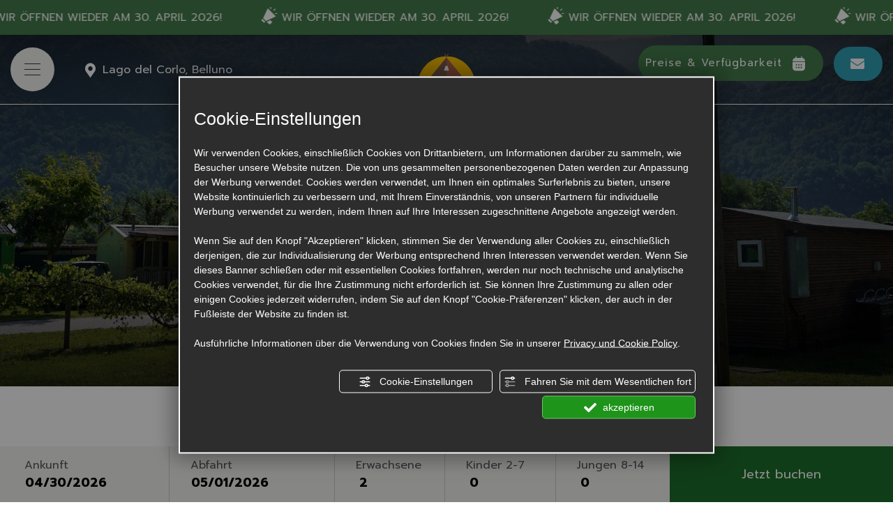

--- FILE ---
content_type: text/html; charset=utf-8
request_url: https://www.campinglago.com/de/angebot-pfingsten-camping-venetien-italien
body_size: 68311
content:
<!DOCTYPE html><html lang="de" ><head><script type="text/javascript">window.isAbot = false;</script><meta http-equiv="Content-Type" content="text/html; charset=utf-8" /><meta name="author" content="TITANKA! Spa" /><meta name="generator" content="TITANKA! CMS"  tpl_id="18" /><title>Pfingstangebot Camping Venetien Italien</title><meta name="Description" content="Verbringen Sie Ihre Pfingstferien in Bella Italia: wir erwarten Sie in Venetien, im Lago Arsiè Camping Village!" /><meta property="og:image" content="https://www.campinglago.com/inc/scripts/thumb.php?bg=ffffff&w=1200&h=630&img=https://admin.abc.sm/img/gallery/upload/5706/offerte/41220-aef4318.jpg"/><meta property="og:image:width" content="1200"><meta property="og:image:height" content="630"><meta name="application-name" content="Lago Arsiè Camping Village"><meta property="og:site_name" content="Lago Arsiè Camping Village"><link href="https://www.google-analytics.com" rel="preconnect" crossorigin /><link href="https://www.googletagmanager.com" rel="dns-prefetch" crossorigin /><link href="https://connect.facebook.net" rel="preconnect" crossorigin /><link href="https://forms.mrpreno.net" rel="dns-prefetch" crossorigin /><link rel="canonical" href="https://www.campinglago.com/de/angebot-pfingsten-camping-venetien-italien" /><link  rel="alternate" hreflang="de" href="https://www.campinglago.com/de/angebot-pfingsten-camping-venetien-italien"/><link rel="alternate" href="https://www.campinglago.com/de/angebot-pfingsten-camping-venetien-italien" hreflang="x-default" /><script type="application/ld+json">{"@context":"https:\/\/schema.org\/","@type":"Campground","name":"Lago Arsi&egrave; Camping Village","url":"https:\/\/www.campinglago.com","telephone":"+39 0439\/58540","image":"https:\/\/www.campinglago.com\/ATImg\/pix_trasp.gif","logo":"https:\/\/www.campinglago.com\/ATImg\/dati_generici\/5706_logo.png","geo":{"@type":"GeoCoordinates","latitude":45.964128,"longitude":11.759148},"address":{"@type":"PostalAddress","streetAddress":"Via Campagna, 14\/l","addressLocality":"Arsi&egrave;","addressRegion":"Bl","postalCode":"32030","addressCountry":"IT"},"priceRange":"$$"}</script>  <script type="text/javascript">var cmsPageParams={"ia":"5706","ih":3644,"ip":"173722","su":false,"device_type":"computer","asset_versioning":"1763546332","site_type":"desktop","is_catalog":false,"lang":"de","url":"\/de\/angebot-pfingsten-camping-venetien-italien","type":"12","other_languages":[],"relation_code":"1677573709","css":{"libs":["\/site.css?vrnsh=1&v=1763546332","\/site_lib.css?vrnsh=1&v=1763546332"]},"tracking":{"analytics":{"type":"gtag","event_name_mode":2}},"cookieConsentEnabled":true}</script> <style type="text/css">.cb{clear:both}@font-face{font-family:'cms_default_icons';src:url('/js_source/css/titanka/default-icons/fonts/cms_default_icons.ttf?6s34av') format('truetype'),     url('/js_source/css/titanka/default-icons/fonts/cms_default_icons.woff?6s34av') format('woff'),     url('/js_source/css/titanka/default-icons/fonts/cms_default_icons.svg?6s34av#cms_default_icons') format('svg');font-weight:normal;font-style:normal;font-display:swap}.cms-icon{font-family:'cms_default_icons' !important;speak:never;font-style:normal;font-weight:normal;font-variant:normal;text-transform:none;line-height:1;-webkit-font-smoothing:antialiased;-moz-osx-font-smoothing:grayscale}.cms-icon-freccia-sx:before{content:"\ea64"}.cms-icon-freccia-dx:before{content:"\ea65"}.cms-icon-pacchetto-hotelparco:before{content:"\ea58"}.cms-icon-posto-garage:before{content:"\ea59"}.cms-icon-sconti-parchi:before{content:"\ea5a"}.cms-icon-stella:before{content:"\ea5b"}.cms-icon-animazione:before{content:"\ea5c"}.cms-icon-bici:before{content:"\ea5d"}.cms-icon-biglietti-parco:before{content:"\ea5e"}.cms-icon-culla:before{content:"\ea5f"}.cms-icon-degustazione:before{content:"\ea60"}.cms-icon-drink-benvenuto:before{content:"\ea61"}.cms-icon-ebike:before{content:"\ea62"}.cms-icon-late-check-out:before{content:"\ea63"}.cms-icon-camere-familiari:before{content:"\ea40"}.cms-icon-cassaforte:before{content:"\ea41"}.cms-icon-colazione:before{content:"\ea42"}.cms-icon-colazione-tardi:before{content:"\ea43"}.cms-icon-escursioni:before{content:"\ea44"}.cms-icon-fridge:before{content:"\ea45"}.cms-icon-navetta:before{content:"\ea46"}.cms-icon-parcheggio:before{content:"\ea47"}.cms-icon-parcheggio-gratuito:before{content:"\ea48"}.cms-icon-piscina:before{content:"\ea49"}.cms-icon-piscina-riscaldata:before{content:"\ea4a"}.cms-icon-posizione-ottima:before{content:"\ea4b"}.cms-icon-riscaldamento:before{content:"\ea4c"}.cms-icon-spa:before{content:"\ea4d"}.cms-icon-spiaggia:before{content:"\ea4e"}.cms-icon-wifi:before{content:"\ea4f"}.cms-icon-accessori-cani:before{content:"\ea50"}.cms-icon-animali-ammessi:before{content:"\ea51"}.cms-icon-aria-condizionata:before{content:"\ea52"}.cms-icon-ascensore:before{content:"\ea53"}.cms-icon-asciugacapelli:before{content:"\ea54"}.cms-icon-camera-balcone:before{content:"\ea55"}.cms-icon-camera-insonorizzata:before{content:"\ea56"}.cms-icon-camera-vista-mare:before{content:"\ea57"}.cms-icon-tripadvisor-naked:before{content:"\ea3d"}.cms-icon-tripadvisor-outline:before{content:"\ea3e"}.cms-icon-tripadvisor-solid:before{content:"\ea3f"}.cms-icon-angle-arrow-down:before{content:"\e90c"}.cms-icon-facebook-naked:before{content:"\e90d"}.cms-icon-google_plus-naked:before{content:"\e90e"}.cms-icon-instagram-naked:before{content:"\e90f"}.cms-icon-linkedin-naked:before{content:"\e910"}.cms-icon-skype-naked:before{content:"\e911"}.cms-icon-twitter-naked:before{content:"\e908"}.cms-icon-whatsapp-naked:before{content:"\ea20"}.cms-icon-youtube-naked:before{content:"\ea24"}.cms-icon-pinterest-naked:before{content:"\e975"}.cms-icon-tiktok-naked:before{content:"\e976"}.cms-icon-isolate-piogge:before{content:"\ea28"}.cms-icon-neve-debole:before{content:"\ea29"}.cms-icon-nuvoloso:before{content:"\ea2a"}.cms-icon-parzialmente_nuvoloso:before{content:"\ea2b"}.cms-icon-pioggia_debole:before{content:"\ea2c"}.cms-icon-pioggia_forte:before{content:"\ea2d"}.cms-icon-pioggia_forte_temporale:before{content:"\ea2e"}.cms-icon-pioggia_moderata:before{content:"\ea2f"}.cms-icon-pioggia-debole-temporali:before{content:"\ea30"}.cms-icon-pioggia-mista-neve:before{content:"\ea31"}.cms-icon-pioggia-moderata-temporali:before{content:"\ea32"}.cms-icon-poco_nuvoloso:before{content:"\ea33"}.cms-icon-possibili_temporali:before{content:"\ea34"}.cms-icon-rovesci-neve:before{content:"\ea35"}.cms-icon-sereno:before{content:"\ea36"}.cms-icon-sereno_molto_caldo:before{content:"\ea37"}.cms-icon-sereno_notte:before{content:"\ea38"}.cms-icon-sereno-nebbia:before{content:"\ea39"}.cms-icon-tempMax:before{content:"\ea3a"}.cms-icon-tempMin:before{content:"\ea3b"}.cms-icon-vento-molto-caldo:before{content:"\ea3c"}.cms-icon-ar .path1:before{content:"\e914";color:rgb(115, 175, 0)}.cms-icon-ar .path2:before{content:"\e915";margin-left:-1em;color:rgb(245, 245, 245)}.cms-icon-ar .path3:before{content:"\e916";margin-left:-1em;color:rgb(245, 245, 245)}.cms-icon-ar .path4:before{content:"\e917";margin-left:-1em;color:rgb(245, 245, 245)}.cms-icon-ar .path5:before{content:"\e918";margin-left:-1em;color:rgb(245, 245, 245)}.cms-icon-ar .path6:before{content:"\e919";margin-left:-1em;color:rgb(245, 245, 245)}.cms-icon-ar .path7:before{content:"\e91a";margin-left:-1em;color:rgb(245, 245, 245)}.cms-icon-ar .path8:before{content:"\e91b";margin-left:-1em;color:rgb(245, 245, 245)}.cms-icon-ar .path9:before{content:"\e91c";margin-left:-1em;color:rgb(245, 245, 245)}.cms-icon-ar .path10:before{content:"\e91d";margin-left:-1em;color:rgb(245, 245, 245)}.cms-icon-ar .path11:before{content:"\e91e";margin-left:-1em;color:rgb(245, 245, 245)}.cms-icon-ar .path12:before{content:"\e91f";margin-left:-1em;color:rgb(245, 245, 245)}.cms-icon-ar .path13:before{content:"\e920";margin-left:-1em;color:rgb(245, 245, 245)}.cms-icon-ar .path14:before{content:"\e921";margin-left:-1em;color:rgb(245, 245, 245)}.cms-icon-ar .path15:before{content:"\e922";margin-left:-1em;color:rgb(245, 245, 245)}.cms-icon-ar .path16:before{content:"\e923";margin-left:-1em;color:rgb(245, 245, 245)}.cms-icon-ar .path17:before{content:"\e924";margin-left:-1em;color:rgb(245, 245, 245)}.cms-icon-ar .path18:before{content:"\e925";margin-left:-1em;color:rgb(245, 245, 245)}.cms-icon-ar .path19:before{content:"\e926";margin-left:-1em;color:rgb(245, 245, 245)}.cms-icon-ar .path20:before{content:"\e927";margin-left:-1em;color:rgb(245, 245, 245)}.cms-icon-ar .path21:before{content:"\e928";margin-left:-1em;color:rgb(245, 245, 245)}.cms-icon-ar .path22:before{content:"\e929";margin-left:-1em;color:rgb(245, 245, 245)}.cms-icon-ar .path23:before{content:"\e92a";margin-left:-1em;color:rgb(245, 245, 245)}.cms-icon-ar .path24:before{content:"\e92b";margin-left:-1em;color:rgb(245, 245, 245)}.cms-icon-ar .path25:before{content:"\e92c";margin-left:-1em;color:rgb(245, 245, 245)}.cms-icon-ar .path26:before{content:"\e92d";margin-left:-1em;color:rgb(245, 245, 245)}.cms-icon-bg .path1:before{content:"\e92e";color:rgb(255, 75, 85)}.cms-icon-bg .path2:before{content:"\e92f";margin-left:-1em;color:rgb(245, 245, 245)}.cms-icon-bg .path3:before{content:"\e930";margin-left:-1em;color:rgb(115, 175, 0)}.cms-icon-cn .path1:before{content:"\e931";color:rgb(255, 75, 85)}.cms-icon-cn .path2:before{content:"\e932";margin-left:-1em;color:rgb(255, 225, 90)}.cms-icon-cn .path3:before{content:"\e933";margin-left:-1em;color:rgb(255, 225, 90)}.cms-icon-cn .path4:before{content:"\e934";margin-left:-1em;color:rgb(255, 225, 90)}.cms-icon-cn .path5:before{content:"\e935";margin-left:-1em;color:rgb(255, 225, 90)}.cms-icon-cn .path6:before{content:"\e936";margin-left:-1em;color:rgb(255, 225, 90)}.cms-icon-cs .path1:before{content:"\e937";color:rgb(65, 71, 155)}.cms-icon-cs .path2:before{content:"\e938";margin-left:-1em;color:rgb(255, 75, 85)}.cms-icon-cs .path3:before{content:"\e939";margin-left:-1em;color:rgb(245, 245, 245)}.cms-icon-da .path1:before{content:"\e93a";color:rgb(255, 75, 85)}.cms-icon-da .path2:before{content:"\e93b";margin-left:-1em;color:rgb(245, 245, 245)}.cms-icon-de .path1:before{content:"\e93c";color:rgb(70, 70, 85)}.cms-icon-de .path2:before{content:"\e93d";margin-left:-1em;color:rgb(255, 225, 90)}.cms-icon-de .path3:before{content:"\e93e";margin-left:-1em;color:rgb(255, 75, 85)}.cms-icon-el .path1:before{content:"\e93f";color:rgb(245, 245, 245)}.cms-icon-el .path2:before{content:"\e940";margin-left:-1em;color:rgb(245, 245, 245)}.cms-icon-el .path3:before{content:"\e941";margin-left:-1em;color:rgb(245, 245, 245)}.cms-icon-el .path4:before{content:"\e942";margin-left:-1em;color:rgb(65, 71, 155)}.cms-icon-el .path5:before{content:"\e943";margin-left:-1em;color:rgb(245, 245, 245)}.cms-icon-el .path6:before{content:"\e944";margin-left:-1em;color:rgb(65, 71, 155)}.cms-icon-el .path7:before{content:"\e945";margin-left:-1em;color:rgb(65, 71, 155)}.cms-icon-el .path8:before{content:"\e946";margin-left:-1em;color:rgb(245, 245, 245)}.cms-icon-en .path1:before{content:"\e947";color:rgb(65, 71, 155)}.cms-icon-en .path2:before{content:"\e948";margin-left:-1em;color:rgb(245, 245, 245)}.cms-icon-en .path3:before{content:"\e949";margin-left:-1em;color:rgb(255, 75, 85)}.cms-icon-en .path4:before{content:"\e94a";margin-left:-1em;color:rgb(255, 75, 85)}.cms-icon-en .path5:before{content:"\e94b";margin-left:-1em;color:rgb(255, 75, 85)}.cms-icon-en .path6:before{content:"\e94c";margin-left:-1em;color:rgb(255, 75, 85)}.cms-icon-en .path7:before{content:"\e94d";margin-left:-1em;color:rgb(255, 75, 85)}.cms-icon-es .path1:before{content:"\e94e";color:rgb(200, 65, 75)}.cms-icon-es .path2:before{content:"\e94f";margin-left:-1em;color:rgb(255, 210, 80)}.cms-icon-es .path3:before{content:"\e950";margin-left:-1em;color:rgb(200, 65, 75)}.cms-icon-es .path4:before{content:"\e951";margin-left:-1em;color:rgb(245, 245, 245)}.cms-icon-es .path5:before{content:"\e952";margin-left:-1em;color:rgb(250, 180, 70)}.cms-icon-es .path6:before{content:"\e953";margin-left:-1em;color:rgb(200, 65, 75)}.cms-icon-es .path7:before{content:"\e954";margin-left:-1em;color:rgb(200, 65, 75)}.cms-icon-es .path8:before{content:"\e955";margin-left:-1em;color:rgb(200, 65, 75)}.cms-icon-es .path9:before{content:"\e956";margin-left:-1em;color:rgb(245, 245, 245)}.cms-icon-es .path10:before{content:"\e957";margin-left:-1em;color:rgb(200, 65, 75)}.cms-icon-es .path11:before{content:"\e958";margin-left:-1em;color:rgb(200, 65, 75)}.cms-icon-es .path12:before{content:"\e959";margin-left:-1em;color:rgb(250, 180, 70)}.cms-icon-es .path13:before{content:"\e95a";margin-left:-1em;color:rgb(200, 65, 75)}.cms-icon-es .path14:before{content:"\e95b";margin-left:-1em;color:rgb(200, 65, 75)}.cms-icon-es .path15:before{content:"\e95c";margin-left:-1em;color:rgb(255, 180, 65)}.cms-icon-es .path16:before{content:"\e95d";margin-left:-1em;color:rgb(250, 180, 70)}.cms-icon-es .path17:before{content:"\e95e";margin-left:-1em;color:rgb(250, 180, 70)}.cms-icon-es .path18:before{content:"\e95f";margin-left:-1em;color:rgb(245, 245, 245)}.cms-icon-es .path19:before{content:"\e960";margin-left:-1em;color:rgb(250, 180, 70)}.cms-icon-es .path20:before{content:"\e961";margin-left:-1em;color:rgb(250, 180, 70)}.cms-icon-es .path21:before{content:"\e962";margin-left:-1em;color:rgb(80, 100, 170)}.cms-icon-es .path22:before{content:"\e963";margin-left:-1em;color:rgb(250, 180, 70)}.cms-icon-es .path23:before{content:"\e964";margin-left:-1em;color:rgb(80, 100, 170)}.cms-icon-es .path24:before{content:"\e965";margin-left:-1em;color:rgb(250, 180, 70)}.cms-icon-es .path25:before{content:"\e966";margin-left:-1em;color:rgb(255, 180, 65)}.cms-icon-es .path26:before{content:"\e967";margin-left:-1em;color:rgb(245, 245, 245)}.cms-icon-es .path27:before{content:"\e968";margin-left:-1em;color:rgb(245, 245, 245)}.cms-icon-es .path28:before{content:"\e969";margin-left:-1em;color:rgb(245, 245, 245)}.cms-icon-es .path29:before{content:"\e96a";margin-left:-1em;color:rgb(245, 245, 245)}.cms-icon-es .path30:before{content:"\e96b";margin-left:-1em;color:rgb(250, 180, 70)}.cms-icon-es .path31:before{content:"\e96c";margin-left:-1em;color:rgb(255, 160, 210)}.cms-icon-es .path32:before{content:"\e96d";margin-left:-1em;color:rgb(80, 100, 170)}.cms-icon-es .path33:before{content:"\e96e";margin-left:-1em;color:rgb(250, 180, 70)}.cms-icon-es .path34:before{content:"\e96f";margin-left:-1em;color:rgb(200, 65, 75)}.cms-icon-es .path35:before{content:"\e970";margin-left:-1em;color:rgb(255, 210, 80)}.cms-icon-es .path36:before{content:"\e971";margin-left:-1em;color:rgb(255, 210, 80)}.cms-icon-es .path37:before{content:"\e972";margin-left:-1em;color:rgb(255, 210, 80)}.cms-icon-es .path38:before{content:"\e973";margin-left:-1em;color:rgb(200, 65, 75)}.cms-icon-es .path39:before{content:"\e974";margin-left:-1em;color:rgb(200, 65, 75)}.cms-icon-fr .path1:before{content:"\e9c8";color:rgb(65, 71, 155)}.cms-icon-fr .path2:before{content:"\e9c9";margin-left:-1em;color:rgb(245, 245, 245)}.cms-icon-fr .path3:before{content:"\e9ca";margin-left:-1em;color:rgb(255, 75, 85)}.cms-icon-hr .path1:before{content:"\e9cb";color:rgb(65, 71, 155)}.cms-icon-hr .path2:before{content:"\e9cc";margin-left:-1em;color:rgb(255, 75, 85)}.cms-icon-hr .path3:before{content:"\e9cd";margin-left:-1em;color:rgb(245, 245, 245)}.cms-icon-hr .path4:before{content:"\e9ce";margin-left:-1em;color:rgb(255, 75, 85)}.cms-icon-hr .path5:before{content:"\e9cf";margin-left:-1em;color:rgb(255, 75, 85)}.cms-icon-hr .path6:before{content:"\e9d0";margin-left:-1em;color:rgb(255, 75, 85)}.cms-icon-hr .path7:before{content:"\e9d1";margin-left:-1em;color:rgb(255, 75, 85)}.cms-icon-hr .path8:before{content:"\e9d2";margin-left:-1em;color:rgb(255, 75, 85)}.cms-icon-hr .path9:before{content:"\e9d3";margin-left:-1em;color:rgb(245, 245, 245)}.cms-icon-hr .path10:before{content:"\e9d4";margin-left:-1em;color:rgb(245, 245, 245)}.cms-icon-hr .path11:before{content:"\e9d5";margin-left:-1em;color:rgb(245, 245, 245)}.cms-icon-hr .path12:before{content:"\e9d6";margin-left:-1em;color:rgb(245, 245, 245)}.cms-icon-hr .path13:before{content:"\e9d7";margin-left:-1em;color:rgb(245, 245, 245)}.cms-icon-hr .path14:before{content:"\e9d8";margin-left:-1em;color:rgb(255, 75, 85)}.cms-icon-hr .path15:before{content:"\e9d9";margin-left:-1em;color:rgb(255, 75, 85)}.cms-icon-hr .path16:before{content:"\e9da";margin-left:-1em;color:rgb(255, 75, 85)}.cms-icon-hr .path17:before{content:"\e9db";margin-left:-1em;color:rgb(245, 245, 245)}.cms-icon-hr .path18:before{content:"\e9dc";margin-left:-1em;color:rgb(245, 245, 245)}.cms-icon-hr .path19:before{content:"\e9dd";margin-left:-1em;color:rgb(245, 245, 245)}.cms-icon-hr .path20:before{content:"\e9de";margin-left:-1em;color:rgb(255, 75, 85)}.cms-icon-hr .path21:before{content:"\e9df";margin-left:-1em;color:rgb(255, 75, 85)}.cms-icon-hr .path22:before{content:"\e9e0";margin-left:-1em;color:rgb(245, 245, 245)}.cms-icon-hr .path23:before{content:"\e9e1";margin-left:-1em;color:rgb(245, 245, 245)}.cms-icon-hr .path24:before{content:"\e9e2";margin-left:-1em;color:rgb(255, 75, 85)}.cms-icon-hr .path25:before{content:"\e9e3";margin-left:-1em;color:rgb(255, 75, 85)}.cms-icon-hr .path26:before{content:"\e9e4";margin-left:-1em;color:rgb(255, 75, 85)}.cms-icon-hr .path27:before{content:"\e9e5";margin-left:-1em;color:rgb(245, 245, 245)}.cms-icon-hr .path28:before{content:"\e9e6";margin-left:-1em;color:rgb(245, 245, 245)}.cms-icon-hr .path29:before{content:"\e9e7";margin-left:-1em;color:rgb(255, 75, 85)}.cms-icon-hr .path30:before{content:"\e9e8";margin-left:-1em;color:rgb(65, 115, 205)}.cms-icon-hr .path31:before{content:"\e9e9";margin-left:-1em;color:rgb(65, 115, 205)}.cms-icon-hr .path32:before{content:"\e9ea";margin-left:-1em;color:rgb(65, 115, 205)}.cms-icon-hr .path33:before{content:"\e9eb";margin-left:-1em;color:rgb(65, 71, 155)}.cms-icon-hr .path34:before{content:"\e9ec";margin-left:-1em;color:rgb(65, 71, 155)}.cms-icon-hr .path35:before{content:"\e9ed";margin-left:-1em;color:rgb(255, 75, 85)}.cms-icon-hr .path36:before{content:"\e9ee";margin-left:-1em;color:rgb(255, 75, 85)}.cms-icon-hr .path37:before{content:"\e9ef";margin-left:-1em;color:rgb(255, 225, 90)}.cms-icon-hr .path38:before{content:"\e9f0";margin-left:-1em;color:rgb(255, 75, 85)}.cms-icon-hr .path39:before{content:"\e9f1";margin-left:-1em;color:rgb(255, 225, 90)}.cms-icon-hr .path40:before{content:"\e9f2";margin-left:-1em;color:rgb(255, 225, 90)}.cms-icon-hr .path41:before{content:"\e9f3";margin-left:-1em;color:rgb(255, 225, 90)}.cms-icon-hr .path42:before{content:"\e9f4";margin-left:-1em;color:rgb(255, 225, 90)}.cms-icon-hr .path43:before{content:"\e9f5";margin-left:-1em;color:rgb(255, 225, 90)}.cms-icon-hu .path1:before{content:"\e9f6";color:rgb(255, 75, 85)}.cms-icon-hu .path2:before{content:"\e9f7";margin-left:-1em;color:rgb(115, 175, 0)}.cms-icon-hu .path3:before{content:"\e9f8";margin-left:-1em;color:rgb(245, 245, 245)}.cms-icon-it .path1:before{content:"\e9f9";color:rgb(115, 175, 0)}.cms-icon-it .path2:before{content:"\e9fa";margin-left:-1em;color:rgb(245, 245, 245)}.cms-icon-it .path3:before{content:"\e9fb";margin-left:-1em;color:rgb(255, 75, 85)}.cms-icon-jp .path1:before{content:"\e9fc";color:rgb(245, 245, 245)}.cms-icon-jp .path2:before{content:"\e9fd";margin-left:-1em;color:rgb(255, 75, 85)}.cms-icon-nl .path1:before{content:"\e9fe";color:rgb(231, 59, 54)}.cms-icon-nl .path2:before{content:"\e9ff";margin-left:-1em;color:rgb(55, 87, 166)}.cms-icon-nl .path3:before{content:"\ea00";margin-left:-1em;color:rgb(245, 245, 245)}.cms-icon-pl .path1:before{content:"\ea01";color:rgb(255, 75, 85)}.cms-icon-pl .path2:before{content:"\ea02";margin-left:-1em;color:rgb(245, 245, 245)}.cms-icon-pt .path1:before{content:"\ea03";color:rgb(255, 75, 85)}.cms-icon-pt .path2:before{content:"\ea04";margin-left:-1em;color:rgb(115, 175, 0)}.cms-icon-pt .path3:before{content:"\ea05";margin-left:-1em;color:rgb(255, 225, 90)}.cms-icon-pt .path4:before{content:"\ea06";margin-left:-1em;color:rgb(255, 75, 85)}.cms-icon-pt .path5:before{content:"\ea07";margin-left:-1em;color:rgb(245, 245, 245)}.cms-icon-pt .path6:before{content:"\ea08";margin-left:-1em;color:rgb(255, 225, 90)}.cms-icon-pt .path7:before{content:"\ea09";margin-left:-1em;color:rgb(255, 225, 90)}.cms-icon-pt .path8:before{content:"\ea0a";margin-left:-1em;color:rgb(255, 225, 90)}.cms-icon-pt .path9:before{content:"\ea0b";margin-left:-1em;color:rgb(255, 225, 90)}.cms-icon-pt .path10:before{content:"\ea0c";margin-left:-1em;color:rgb(255, 225, 90)}.cms-icon-pt .path11:before{content:"\ea0d";margin-left:-1em;color:rgb(255, 225, 90)}.cms-icon-pt .path12:before{content:"\ea0e";margin-left:-1em;color:rgb(255, 225, 90)}.cms-icon-pt .path13:before{content:"\ea0f";margin-left:-1em;color:rgb(65, 71, 155)}.cms-icon-pt .path14:before{content:"\ea10";margin-left:-1em;color:rgb(65, 71, 155)}.cms-icon-pt .path15:before{content:"\ea11";margin-left:-1em;color:rgb(65, 71, 155)}.cms-icon-pt .path16:before{content:"\ea12";margin-left:-1em;color:rgb(65, 71, 155)}.cms-icon-pt .path17:before{content:"\ea13";margin-left:-1em;color:rgb(65, 71, 155)}.cms-icon-ru .path1:before{content:"\ea14";color:rgb(245, 245, 245)}.cms-icon-ru .path2:before{content:"\ea15";margin-left:-1em;color:rgb(255, 75, 85)}.cms-icon-ru .path3:before{content:"\ea16";margin-left:-1em;color:rgb(65, 71, 155)}.cms-icon-sk .path1:before{content:"\ea17";color:rgb(245, 245, 245)}.cms-icon-sk .path2:before{content:"\ea18";margin-left:-1em;color:rgb(255, 75, 85)}.cms-icon-sk .path3:before{content:"\ea19";margin-left:-1em;color:rgb(65, 71, 155)}.cms-icon-sk .path4:before{content:"\ea1a";margin-left:-1em;color:rgb(255, 75, 85)}.cms-icon-sk .path5:before{content:"\ea1b";margin-left:-1em;color:rgb(245, 245, 245)}.cms-icon-sk .path6:before{content:"\ea1c";margin-left:-1em;color:rgb(65, 71, 155)}.cms-icon-sk .path7:before{content:"\ea1d";margin-left:-1em;color:rgb(245, 245, 245)}.cms-icon-sv .path1:before{content:"\ea1e";color:rgb(65, 115, 205)}.cms-icon-sv .path2:before{content:"\ea1f";margin-left:-1em;color:rgb(255,225,90)}.cms-icon-angle-arrow-pointing-to-right:before{content:"\e913"}.cms-icon-skype-outline .path1:before{content:"\ea21";color:rgb(68, 68, 68)}.cms-icon-skype-outline .path2:before{content:"\ea22";margin-left:-1em;color:rgb(0,0,0)}.cms-icon-skype-solid:before{content:"\ea23"}.cms-icon-whatsapp-outline .path1:before{content:"\ea25";color:rgb(68, 68, 68)}.cms-icon-whatsapp-outline .path2:before{content:"\ea26";margin-left:-1em;color:rgb(0,0,0)}.cms-icon-whatsapp-solid:before{content:"\ea27"}.cms-icon-facebook-outline:before{content:"\e900"}.cms-icon-facebook-solid:before{content:"\e901"}.cms-icon-google_plus-outline:before{content:"\e902"}.cms-icon-google_plus-solid:before{content:"\e903"}.cms-icon-instagram-outline:before{content:"\e904"}.cms-icon-instagram-solid:before{content:"\e905"}.cms-icon-linkedin-outline:before{content:"\e906"}.cms-icon-linkedin-solid:before{content:"\e907"}.cms-icon-twitter-outline:before{content:"\e909"}.cms-icon-twitter-solid:before{content:"\e912"}.cms-icon-youtube-outline:before{content:"\e90a"}.cms-icon-youtube-solid:before{content:"\e90b"}.cms-icon-pinterest-outline:before{content:"\ea67"}.cms-icon-pinterest-solid:before{content:"\ea68"}.cms-icon-tiktok-outline:before{content:"\e977"}.cms-icon-tiktok-solid:before{content:"\e979"}.so_modal_defaultModal,.so_modal_videoGroup{background-color:rgba(0, 0, 0, 0.5);position:fixed;width:100%;height:auto;bottom:0px;top:0px;left:0;z-index:-1;visibility:hidden;opacity:0;-webkit-transition:all 400ms ease;-moz-transition:all 400ms ease;-ms-transition:all 400ms ease;-o-transition:all 400ms ease;transition:all 400ms ease}.onlyT::before{content:"T!";position:absolute;background-color:#f60;color:white;margin-top:-9px;font-size:10px;padding:0
5px;border-radius:8px;font-family:arial;height:16px;line-height:15px}.so_modal_defaultModal.visible,.so_modal_videoGroup.visible{visibility:visible;opacity:1;z-index:1000}.so_modal_defaultModal .defaultModal_content,  .so_modal_videoGroup
.videoGroup_content{position:fixed}.so_modal_defaultModal
.defaultModal_content_text{background-color:white;padding:10px}.so_modal_defaultModal .defaultModal_content
.defaultModal_content_text{display:block}.defaultModal_close,.videoGroup_close{text-align:right}.so_modal_defaultModal .defaultModal_close .bt_close,  .so_modal_videoGroup .videoGroup_close
.bt_close{cursor:pointer;font-size:40px;line-height:40px}.somodal{overflow-x:hidden;overflow-y:auto;position:fixed;top:0;right:0;bottom:0;left:0;z-index:1050;-webkit-overflow-scrolling:touch;outline:0;background-color:#00000063;padding-top:30px}.somodal-dialog{position:relative;width:auto;margin:10px}.somodal-content{position:relative;background-color:#fff;border:1px
solid #999;border:1px
solid rgba(0, 0, 0, 0.2);border-radius:6px;-webkit-box-shadow:0 3px 9px rgba(0, 0, 0, 0.5);box-shadow:0 3px 9px rgba(0,0,0,0.5);-webkit-background-clip:padding-box;background-clip:padding-box;outline:0}.somodal-header{margin:15px;border-bottom:1px solid #e5e5e5;min-height:30px}.somodal-header
.close{margin-top:-2px}.somodal-title{margin:0;line-height:1.42857143}.somodal-body{position:relative;padding:15px;overflow-x:hidden}.somodal
.close{float:right;font-size:21px;font-weight:bold;line-height:1;color:#000;text-shadow:0 1px 0 #fff;filter:alpha(opacity=20);opacity: .2}.somodal
button.close{-webkit-appearance:none;padding:0;cursor:pointer;background:transparent;border:0}.somodal .close:hover,   .somodal .close:focus{color:#000;text-decoration:none;cursor:pointer;filter:alpha(opacity=50);opacity: .5}.somodal-dialog.somodal-sm{width:300px}.somodal-dialog.somodal-md{width:600px}.somodal-dialog.somodal-lg{width:900px}@media (min-width: 768px){.somodal-dialog{width:600px;margin:30px
auto}.somodal-content{-webkit-box-shadow:0 5px 15px rgba(0, 0, 0, 0.5);box-shadow:0 5px 15px rgba(0, 0, 0, 0.5)}}@media (min-width: 992px){.somodal-dialog{width:900px}}.somodal [role="button"]{cursor:pointer}.somodal .cnt_text_popup,  .somodal
.buttonPopup_text{display:block !important}.offer-component
img{max-width:100%;height:auto}.offer-component
.offer_label{position:absolute;top:0px;right:-10px;padding:4px
12px;font-weight:700;background:#F07C00;color:#FFF;font-size:14px;z-index:5}.offer-component .offer_label:after{content:"";position:absolute;bottom:-10px;right:0px;width:0;height:0;border-style:solid;border-width:10px 10px 0 0;border-color:transparent;border-top-color:#C66A00}.offer-component
.soldout_message{border-width:1px;border-style:solid;border-radius:2px;padding:10px
15px;line-height:1.2;margin-top:15px}.offer-component .soldout_message
.message_icon{font-size:30px;float:left;margin-right:15px}.offer-component .soldout_message
.message_title{font-weight:700}.offer-component .soldout_message
.message_text{color:#666}.offer-component .offerta-prezzo-cont .offerta-prezzo-condizione, .offer-component .offerta-prezzo-cont .offerta-prezzo-a-partire-da{font-size:14px}.offer-component .offerta-prezzo-cont .offerta-prezzo{font-size:20px;white-space:nowrap}.offer-component .offerta-prezzo-cont .offerta-prezzo-barrato{font-size:14px}.offer_detail .col-sx{padding-right:15px}.offer_detail .col-dx{padding-left:15px}.offer_detail
#bt_require_offer_target{margin-top:60px}.offer_detail
.sharer{float:right;margin-bottom:10px;font-weight:700}.offer_detail .sharer a,  .offer_detail .sharer a:hover{color:inherit;text-decoration:none;margin-left:10px}.offer_detail .sharer .cms-icon{font-size:26px}.from-text-editor
p{margin-bottom:1.4em}.offer_detail .offerta-prezzo-barrato{text-decoration:line-through}.offer_detail
h2{color:#444;font-size:17px;font-weight:500;text-align:left}.offer_detail
h3{text-transform:uppercase;font-weight:bold;font-size:14px;line-height:1.4;margin-top:30px;margin-bottom:5px}.offer_detail
.title{padding-left:0;padding-right:0}.offer_detail
.subtitle{margin-bottom:0}.offer_detail
.offer_header{border-top:1px solid #bbb;border-bottom:1px solid #bbb;margin-top:20px;margin-bottom:20px;line-height:50px;line-height:1.1;padding:15px
0}.offer_detail .offer_header
.price{color:#999;line-height:1.1}.offer_detail .period_foot .offerta-prezzo{font-size:20px;font-weight:700}.offer_detail .period_foot .offerta-prezzo-barrato{font-size:15px}.offer_detail .offer_header
.validity{font-weight:700;line-height:25px;padding-top:10px;padding-bottom:10px;padding-left:12px}.offer_detail
.content{text-align:left;padding:0}.offer_detail
.periods{display:flex;flex-direction:column}.offer_detail .periods
.period{margin-bottom:35px;border:1px
solid #ccc4b480;padding:5px;position:relative;margin-top:25px}.offer_detail .periods
.period_head{background:#f5f5f5;display:flex}.offer_detail .periods
.period_body{padding:10px;border:0
!important;position:relative}.offer_detail .periods .soldout
.period_body{}.offer_detail .periods .items:after{clear:both;content:" "}.offer_detail .periods
.offer_label{position:absolute;top:-10px;right:-10px;padding:8px
16px;font-weight:700}.offer_detail .periods .offer_label:after{content:"";position:absolute;bottom:-10px;right:0px;width:0;height:0;border-style:solid;border-width:10px 10px 0 0;border-color:transparent}.offer_detail .periods
.item_title{text-transform:uppercase;color:#666;font-weight:400;font-size:12px;line-height:1;margin-bottom:4px}.offer_detail .periods
.item_value{margin-top:0px;line-height:1.2;justify-content:center;align-items:center;display:flex;flex-wrap:wrap;font-weight:700;font-size:14px;padding-top:5px;flex:1;font-weight:bold}.offer_detail .periods
.period_foot{display:flex;flex:1}.offer_detail .periods .period_foot>.price{flex:1;background:#ebebeb;width:100%;max-width:100%;text-align:left !important;text-transform:none !important;border-radius:0px;font-size:16px;padding:16px
12px;margin:2px;justify-content:left !important}.offer_detail .periods .period_foot
.btn{flex:1;width:100%;max-width:100%;text-align:center;border-radius:0px;font-size:16px;padding:16px
12px;font-weight:700;cursor:pointer;align-items:center;display:flex;justify-content:center;margin:2px}.offer_detail .periods .period_foot .btn .cms-icon{font-size:10px}.offer_detail .periods
.items{display:flex;flex:1}.offer_detail .periods
.item{text-align:center;padding:2px
0;flex:1}.offer_detail .periods
.item.featured{background-color:#ebebeb;border-width:3px !important;border-style:solid !important}.offer_detail .periods .important-element{flex:0;display:block;width:calc(100% - 6px);margin:0
auto}.offer_detail .periods .children-element{flex:0;display:block}.offer_detail .periods .children-element
.item_inner{padding:20px
0 !important}.offer_detail .periods .item
.item_inner{padding:20px
10px;height:100%;margin:2px;display:flex;flex-direction:column;justify-content:center}.offer_detail .periods .item:first-child .item_inner,  .offer_detail .periods .item.featured
.item_inner{border-left:0}.offer_detail .periods .item.featured + .item
.item_inner{border-left:0}.offer_detail .periods .period_head>.price{float:right;width:20%;text-align:center;padding:18px
5px;color:#fff}.offer_detail .periods .price
.item_title{color:#fff}.offer_detail .periods .price .offerta-prezzo{flex-basis:100%}.offer_detail .periods .price .item_value .offerta-prezzo-starting-price,  .offer_detail .periods .price .item_value .offerta-prezzo-conditions{display:block;font-size:12px;font-weight:400;flex-basis:100%;line-height:1}.offer_detail .periods .period_body .whats_included h3:first-child{margin-top:0}.offer_detail .strengths
ul{padding:0;list-style-type:none;margin:18px
-4px 0 -4px}.offer_detail .strengths ul
li{background:transparent !important;color:inherit !important;border:1px
solid #000;padding:8px
12px;border-radius:8px;float:left;margin:0
4px 4px 4px}.offer_detail .strengths ul li .cms-icon{font-size:20px;float:left;margin-right:6px}.offer_detail .reviews
ul{padding:0;list-style-type:none}.offer_detail .reviews
.baloon{background:#f5f5f5;border-radius:8px;padding:20px;position:relative;line-height:20px;text-align:justify}.offer_detail .reviews .baloon:after{border-style:solid;border-width:12px 8px 0 8px;border-color:#f5f5f5 transparent transparent transparent;position:absolute;left:25px;bottom:-12px;content:" "}.offer_detail .reviews
.customer{margin:15px
0 0 15px;font-weight:700}.offer_detail .reviews .customer
.avatar{width:35px;display:inline-block !important;margin-right:8px}.offer_detail .reviews .customer
.source{max-height:33px;float:right}.offer_detail .slick-slide{outline:none}.offer_detail #image_gallery .slick-arrow,  .offer_detail #image_gallery
.splide__arrow{position:absolute;top:50%;bottom:unset !important;border:0px;z-index:1;background-color:#fff !important;background-image:none !important;color:#000;transform:translateY(-50%);padding:20px;margin-top:0;height:auto !important;width:auto !important}.offer_detail #image_gallery
.splide__arrow{border-radius:0 !important;opacity:1 !important;background:#fff !important}.offer_detail #image_gallery .slick-arrow:before,  .offer_detail #image_gallery .splide__arrow:before{font-size:16px;color:inherit}.offer_detail.offer-component .col-dx #image_gallery .slick-arrow.slick-prev,  .offer_detail.offer-component #image_gallery .slick-arrow.slick-prev,  .offer_detail.offer-component .col-dx #image_gallery .splide__arrow--prev,  .offer_detail.offer-component #image_gallery .splide__arrow--prev{left:0px;margin-left:0 !important}.offer_detail.offer-component  .col-dx  #image_gallery  .slick-arrow.slick-prev:before,  .offer_detail.offer-component #image_gallery .slick-arrow.slick-prev:before,  .offer_detail.offer-component  .col-dx  #image_gallery  .splide__arrow--prev:before,  .offer_detail.offer-component #image_gallery .splide__arrow--prev:before,  .offer_detail.offer-component .reviews .splide__arrow--prev:before{content:"\ea64" !important;transform:none}.offer_detail.offer-component .col-dx #image_gallery .slick-arrow.slick-next,  .offer_detail.offer-component #image_gallery .slick-arrow.slick-next,  .offer_detail.offer-component .col-dx #image_gallery .splide__arrow--next,  .offer_detail.offer-component #image_gallery .splide__arrow--next{right:0px;margin-right:0 !important}.offer_detail.offer-component  .col-dx  #image_gallery  .slick-arrow.slick-next:before,  .offer_detail.offer-component #image_gallery .slick-arrow.slick-next:before,  .offer_detail.offer-component  .col-dx  #image_gallery  .splide__arrow--next:before,  .offer_detail.offer-component #image_gallery .splide__arrow--next:before,  .offer_detail.offer-component .reviews .splide__arrow--next:before{content:"\ea65" !important;transform:none}.offer_detail .cms-icon,  .offer_detail .cms-icon:before,  .offer_detail .splide__arrow,  .offer_detail .splide__arrow:before{font-family:"cms_default_icons" !important;color:#aaa}.offer_detail
img{max-width:100%}.offer_detail
#image_gallery_thumb{margin:6px
-3px;display:flex}.offer_detail #image_gallery_thumb>div{margin:0
3px;cursor:pointer}.offer_detail #image_gallery .splide__arrow svg,  .offer_detail .reviews .splide__arrows
svg{display:none}.offer_detail .reviews .arrows-container,  .offer_detail .reviews
.splide__arrows{float:right}.offer_detail .reviews .arrows-container .slick-arrow,  .offer_detail .reviews .splide__arrows
.splide__arrow{display:inline-block;background:transparent;border:0;outline:none;padding:1px
4px;font-size:18px;position:static !important;height:auto;width:auto;margin:0}.offer_detail .reviews
#reviews_gallery{margin-top:18px}.offer_detail #reviews_gallery
.splide__arrows{display:flex !important;position:absolute;right:0;top:-45px;float:none;align-items:center;justify-content:flex-start}.offer_detail .gallery:not(.slick-initialized)>*{display:none}.offer_detail .gallery:not(.slick-initialized)>*:first-child{display:block}.offer_detail .gallery.is-initialized,  .offer_detail .gallery.is-initialized>*{display:block !important}.offer_detail
.price_note{margin-bottom:15px;text-align:right;margin-top:-20px;font-style:italic;font-size:12px;margin-right:-15px}.offer_detail .period.soldout
.whats_included{position:relative}.offer_detail .period.soldout .whats_included
*{color:#000}.offer_detail .period.soldout .whats_included:after{content:"";position:absolute;top:0;right:0;bottom:0;left:0;background:rgba(255, 255, 255, 0.5);display:block}.offer_detail .period.soldout
.btn{background:#ccc;color:#777;cursor:default}.offer_detail
.period.expired{opacity:0.6;filter:grayscale(100%);order:2}.offer_detail
.period.active{order:1}.offer_detail
.expired_message{background-color:red;color:white;padding:10px;text-align:center;margin:10px
0}.offer_detail .period
.whats_included_open_text_icon{height:80px;padding-top:25px;padding-right:25px;font-size:20px;cursor:pointer;position:absolute;z-index:100000;right:0}.offer_detail  .period  .whats_included_open_text_icon  .cms-icon-angle-arrow-down:before{color:black}.offer_detail  .period  .whats_included_open_text_icon.up  .cms-icon-angle-arrow-down{transform:rotate(180deg)}.offer_detail .period .whats_included_open_text_icon .cms-icon:before{color:black}.offer_detail .period
.whats_included_text.gradient{background:transparent;height:80px;overflow-y:hidden}.offer_detail .period .whats_included_text.gradient:not(.opened):before{content:"";width:100%;height:100%;position:absolute;left:0;top:0;background:linear-gradient(transparent 40px,white)}#mobile-gallery{margin-bottom:12px}.splide__track--nav>.splide__list>.splide__slide{border:0
none !important}@media only screen and (max-width: 768px){.offer_detail .col-sx{padding-left:10px;padding-right:10px}.offer_detail .col-dx{padding-left:10px;padding-right:10px}.offer_detail
h1{font-size:30px}.offer_detail
.offer_header{margin-top:8px;margin-bottom:14px;text-align:center}.offer_detail .periods
.period_body{padding:10px
10px}.offer_detail
.price_note{margin-right:0}.offer_detail .offer_header .price
.value{display:block}.offer_detail .offer_header
.validity{text-align:center}.offer_detail .periods
.period_head{flex-direction:column}.offer_detail .periods .period_head>.price{width:100%}.offer_detail .periods .period
.items{flex-wrap:wrap}.offer_detail .periods .period
.item{flex-basis:50%}.offer_detail .periods .period
.item.featured{border-top-width:3px}.offer_detail .periods .period .item:nth-child(-n+2){border-top:0}.offer_detail .periods .period
.item_value{padding-top:0}.offer_detail .periods .item:nth-child(odd) .item_inner{border-left:0}.offer_detail .strengths ul
li{clear:both}}.hide-content{height:200px;overflow:hidden}.hide-content:after{content:"\e90c";position:absolute;bottom:0;left:0;right:0;height:110px;font-size:20px;text-align:center;background:linear-gradient(  to bottom,  rgba(255, 255, 255, 0),  rgba(255, 255, 255, 0.9) 25%,  rgba(255, 255, 255, 1) 100%  );background:linear-gradient(  to bottom,  rgba(255, 255, 255, 0),  rgba(255, 255, 255, 0.5) 25%,  rgba(255, 255, 255, 1) 100%  );line-height:40px;padding-top:80px;font-family:"cms_default_icons" !important;speak:none;font-style:normal;font-weight:normal;font-variant:normal;text-transform:none;line-height:1;-webkit-font-smoothing:antialiased}.offer_detail #image_gallery .splide__arrow:focus,  .offer_detail #image_gallery .splide__arrow:hover,  .offer_detail #reviews_gallery .splide__arrow:focus,  .offer_detail #reviews_gallery .splide__arrow:hover{outline:none}.pl-0{padding-left:0}.pr-0{padding-right:0}.offer_list
.offer{margin-bottom:20px;display:flex}.offer_list
.title{font-size:22px;display:block;padding-top:15px;font-weight:700;line-height:1.2}.offer_list
.subtitle{font-size:15px;display:block;padding-top:10px;flex:1}.offer_list .offer
.img_container{position:relative}.offer_list .offer .img_container .img_container_inner,  .offer_list .offer .img_container
a{display:block;height:100%;width:100%;background-position:center;background-size:cover}.offer_list .offer
.validity{font-weight:700;margin-top:20px;color:#465259}.offer_list .offer-section{padding:4px
16px;margin-right:auto;text-transform:uppercase;color:#fff;font-size:11px;font-weight:bold;letter-spacing:2px}.offer_list .offer
.offer_foot{display:flex}.offer_list .offer
.list_price{border-top:1px solid #fff;border-bottom:1px solid #fff;color:#999;height:100%;display:flex;line-height:1;align-items:center;padding-right:5px}.offer_list .offer
.testi_container{padding-left:25px}.offer_list .offer
.testi_container_inner{padding:0
10px 10px 20px}.offer_list .offer .list_price
.empty{border-top:0px}.offer_list .offerta-prezzo-barrato{text-decoration:line-through}.offer_list .offer.blocchetto_prezzo .offerta-prezzo-cont{text-transform:uppercase;text-align:right;display:inline-flex;flex-direction:column;justify-content:center}.offer_list    .offer.blocchetto_prezzo    .offerta-prezzo-primo-blocco    .offerta-prezzo-barrato{display:inline !important}.offer_list .offer.blocchetto_prezzo .price_bar .offerta-prezzo-barrato{display:none !important}.offer_list .offer
.btn{text-align:center;border-radius:0px;font-size:16px;font-weight:700;line-height:42px;padding:0
12px;width:100%}.offer_list .offer .btn .cms-icon{font-size:10px}.offer-component
.offer_body{min-height:180px;flex:1;display:flex;flex-direction:column;margin-bottom:20px}.offer_list .offer.soldout .img_container:after,  .offer_list .offer.soldout .offer_foot:after{content:"";position:absolute;top:0;right:0;bottom:0;left:0;background:rgba(255, 255, 255, 0.4);display:block}.offer_list .offer.soldout
.offer_foot{position:relative}.offer_list .offer.soldout
.btn{background:#ccc;color:#777}.offer_list .offer.row
.img_container{padding-right:0px}@media only screen and (min-width: 769px) and (max-width: 1024px){}@media only screen and (max-width: 991px){.offer-component
.offer_body{min-height:160px}}@media only screen and (max-width: 768px){.offer_list .offer
.testi_container{display:flex;flex-direction:column}.offer_list
.subtitle{padding-top:3px;font-size:14px}.offer_list .offer
.offer_body{flex-grow:1;min-height:130px;margin-bottom:10px}.offer_list .offerta-prezzo-cont .offerta-prezzo{line-height:1}.offer_list .offer
.list_price{border-width:0;line-height:1;padding:10px
0}.offer_list
.soldout_message{margin:5px
0 15px 0}.offer_list
.title{line-height:1.2;font-size:20px;padding-bottom:6px;padding-top:15px}.offer_list .offer
.validity{margin-top:12px}}@media only screen and (max-width: 480px){.offer_list .offer
.testi_container{padding-left:15px;position:relative}.offer_list.righe .offer
.img_container{position:relative;height:100%}.offer_list .offer .img_container
.img_container_inner{overflow:hidden}.offer_list
.offer_label{padding:6px
16px;font-size:13px;line-height:1.1}.offer_list .offer_foot>[class*="col-"]{padding:0}.offer_list
.title{font-size:16px}.offer_list
.validity{font-size:14px}.offer_list .offerta-prezzo-cont .offerta-prezzo-condizione,    .offer_list .offerta-prezzo-cont .offerta-prezzo-a-partire-da{font-size:12px}}.offer_list.righe .offer
.img_container{height:100% !important;width:100%}.offer_list .offer.blocchetto_prezzo
.offer_foot{align-items:center;justify-content:flex-end}.offer_list.blocchi{display:flex;flex-wrap:wrap}.offer_list.blocchi
.offer{flex-direction:column;margin-bottom:30px;padding-right:10px;padding-left:10px}.offer_list.blocchi .cont-offerta{flex:1;display:flex;flex-direction:column}.offer_list.blocchi .cont-offerta
.txt{flex:1;display:flex;flex-direction:column;padding:12px;background:#fff}.offer_list.blocchi .cont-offerta .txt>.price{line-height:1.1;padding-top:14px}.offer_list.blocchi .offer-border-color{text-align:right;height:77px;display:flex;justify-content:flex-end}.offer_list.blocchi
.title{padding-top:0px;font-size:18px}.offer_list.blocchi
.subtitle{padding-top:2px;padding-bottom:8px}.offer_list.blocchi .offer
img{max-width:100%;width:100%}.offer_list.blocchi .offerta-prezzo-cont{line-height:1.1;text-align:right}.offer_list.blocchi
.validity{margin-top:0px}.offer_list.blocchi
.btn{display:flex;align-items:center;padding:0
40px}.offer_list.blocchi .btn .cms-icon{margin-left:auto;font-size:16px}.offer_list.mobile .offer.template-v2{padding:0;margin-left:0;margin-right:0;text-decoration:none;color:#000}.offer_list.mobile .offer.template-v2 .offer-section{margin-right:0;background:#ccc}.offer_list .offer.template-v2
.testi_container{background:#fff;padding-left:0}.offer_list.mobile .offer.template-v2
.testi_container_inner{padding:0px
0px 0px 0px}.offer_list.mobile .offer.template-v2
.img_container{height:100% !important;width:100%}.offer_list.mobile .offer.template-v2
.offer_label{right:-15px}.offer_list.mobile .offer.template-v2 .offer_label:after{border-right-width:15px}.offer_list.mobile .offer.template-v2
.title{margin-top:15px;display:flex;align-items:center;padding-right:10px}.offer_list.mobile .offer.template-v2
.subtitle{padding-right:20px}.offer_list.mobile .offer.template-v2 .title .cms-icon{margin-left:auto;margin-bottom:auto;margin-top:20px}.offer_list.mobile .offer.template-v2
.list_price{padding-right:10px;justify-content:flex-end;text-align:right}.offer_list .offer.template-v2{margin-left:0;margin-right:0}.offer_list.righe .offer.template-v2 .offer-button{width:auto;padding:0
20px;margin-left:16px;display:flex;height:66px;align-items:center}.offer_list .offer.template-v2
.btn{line-height:46px}.offer_list .offer.template-v2{display:flex}.offer_list.righe.template-v2{display:flex;flex-wrap:wrap}@media only screen and (min-width: 992px) and (max-width: 1200px){.offer_list .offer.template-v2
.testi_container_inner{padding:0
10px 10px 25px}}@font-face{font-family:'cms_default_icons';src:url('/js_source/css/titanka/default-icons/fonts/cms_default_icons.ttf?6s34av') format('truetype'),
url('/js_source/css/titanka/default-icons/fonts/cms_default_icons.woff?6s34av') format('woff'),
url('/js_source/css/titanka/default-icons/fonts/cms_default_icons.svg?6s34av#cms_default_icons') format('svg');font-weight:normal;font-style:normal;font-display:swap}.cms-icon{font-family:'cms_default_icons' !important;speak:never;font-style:normal;font-weight:normal;font-variant:normal;text-transform:none;line-height:1;-webkit-font-smoothing:antialiased;-moz-osx-font-smoothing:grayscale}.cms-icon-freccia-sx:before{content:"\ea64"}.cms-icon-freccia-dx:before{content:"\ea65"}.cms-icon-pacchetto-hotelparco:before{content:"\ea58"}.cms-icon-posto-garage:before{content:"\ea59"}.cms-icon-sconti-parchi:before{content:"\ea5a"}.cms-icon-stella:before{content:"\ea5b"}.cms-icon-animazione:before{content:"\ea5c"}.cms-icon-bici:before{content:"\ea5d"}.cms-icon-biglietti-parco:before{content:"\ea5e"}.cms-icon-culla:before{content:"\ea5f"}.cms-icon-degustazione:before{content:"\ea60"}.cms-icon-drink-benvenuto:before{content:"\ea61"}.cms-icon-ebike:before{content:"\ea62"}.cms-icon-late-check-out:before{content:"\ea63"}.cms-icon-camere-familiari:before{content:"\ea40"}.cms-icon-cassaforte:before{content:"\ea41"}.cms-icon-colazione:before{content:"\ea42"}.cms-icon-colazione-tardi:before{content:"\ea43"}.cms-icon-escursioni:before{content:"\ea44"}.cms-icon-fridge:before{content:"\ea45"}.cms-icon-navetta:before{content:"\ea46"}.cms-icon-parcheggio:before{content:"\ea47"}.cms-icon-parcheggio-gratuito:before{content:"\ea48"}.cms-icon-piscina:before{content:"\ea49"}.cms-icon-piscina-riscaldata:before{content:"\ea4a"}.cms-icon-posizione-ottima:before{content:"\ea4b"}.cms-icon-riscaldamento:before{content:"\ea4c"}.cms-icon-spa:before{content:"\ea4d"}.cms-icon-spiaggia:before{content:"\ea4e"}.cms-icon-wifi:before{content:"\ea4f"}.cms-icon-accessori-cani:before{content:"\ea50"}.cms-icon-animali-ammessi:before{content:"\ea51"}.cms-icon-aria-condizionata:before{content:"\ea52"}.cms-icon-ascensore:before{content:"\ea53"}.cms-icon-asciugacapelli:before{content:"\ea54"}.cms-icon-camera-balcone:before{content:"\ea55"}.cms-icon-camera-insonorizzata:before{content:"\ea56"}.cms-icon-camera-vista-mare:before{content:"\ea57"}.cms-icon-tripadvisor-naked:before{content:"\ea3d"}.cms-icon-tripadvisor-outline:before{content:"\ea3e"}.cms-icon-tripadvisor-solid:before{content:"\ea3f"}.cms-icon-angle-arrow-down:before{content:"\e90c"}.cms-icon-facebook-naked:before{content:"\e90d"}.cms-icon-google_plus-naked:before{content:"\e90e"}.cms-icon-instagram-naked:before{content:"\e90f"}.cms-icon-linkedin-naked:before{content:"\e910"}.cms-icon-skype-naked:before{content:"\e911"}.cms-icon-twitter-naked:before{content:"\e908"}.cms-icon-whatsapp-naked:before{content:"\ea20"}.cms-icon-youtube-naked:before{content:"\ea24"}.cms-icon-pinterest-naked:before{content:"\e975"}.cms-icon-tiktok-naked:before{content:"\e976"}.cms-icon-isolate-piogge:before{content:"\ea28"}.cms-icon-neve-debole:before{content:"\ea29"}.cms-icon-nuvoloso:before{content:"\ea2a"}.cms-icon-parzialmente_nuvoloso:before{content:"\ea2b"}.cms-icon-pioggia_debole:before{content:"\ea2c"}.cms-icon-pioggia_forte:before{content:"\ea2d"}.cms-icon-pioggia_forte_temporale:before{content:"\ea2e"}.cms-icon-pioggia_moderata:before{content:"\ea2f"}.cms-icon-pioggia-debole-temporali:before{content:"\ea30"}.cms-icon-pioggia-mista-neve:before{content:"\ea31"}.cms-icon-pioggia-moderata-temporali:before{content:"\ea32"}.cms-icon-poco_nuvoloso:before{content:"\ea33"}.cms-icon-possibili_temporali:before{content:"\ea34"}.cms-icon-rovesci-neve:before{content:"\ea35"}.cms-icon-sereno:before{content:"\ea36"}.cms-icon-sereno_molto_caldo:before{content:"\ea37"}.cms-icon-sereno_notte:before{content:"\ea38"}.cms-icon-sereno-nebbia:before{content:"\ea39"}.cms-icon-tempMax:before{content:"\ea3a"}.cms-icon-tempMin:before{content:"\ea3b"}.cms-icon-vento-molto-caldo:before{content:"\ea3c"}.cms-icon-ar .path1:before{content:"\e914";color:rgb(115, 175, 0)}.cms-icon-ar .path2:before{content:"\e915";margin-left:-1em;color:rgb(245, 245, 245)}.cms-icon-ar .path3:before{content:"\e916";margin-left:-1em;color:rgb(245, 245, 245)}.cms-icon-ar .path4:before{content:"\e917";margin-left:-1em;color:rgb(245, 245, 245)}.cms-icon-ar .path5:before{content:"\e918";margin-left:-1em;color:rgb(245, 245, 245)}.cms-icon-ar .path6:before{content:"\e919";margin-left:-1em;color:rgb(245, 245, 245)}.cms-icon-ar .path7:before{content:"\e91a";margin-left:-1em;color:rgb(245, 245, 245)}.cms-icon-ar .path8:before{content:"\e91b";margin-left:-1em;color:rgb(245, 245, 245)}.cms-icon-ar .path9:before{content:"\e91c";margin-left:-1em;color:rgb(245, 245, 245)}.cms-icon-ar .path10:before{content:"\e91d";margin-left:-1em;color:rgb(245, 245, 245)}.cms-icon-ar .path11:before{content:"\e91e";margin-left:-1em;color:rgb(245, 245, 245)}.cms-icon-ar .path12:before{content:"\e91f";margin-left:-1em;color:rgb(245, 245, 245)}.cms-icon-ar .path13:before{content:"\e920";margin-left:-1em;color:rgb(245, 245, 245)}.cms-icon-ar .path14:before{content:"\e921";margin-left:-1em;color:rgb(245, 245, 245)}.cms-icon-ar .path15:before{content:"\e922";margin-left:-1em;color:rgb(245, 245, 245)}.cms-icon-ar .path16:before{content:"\e923";margin-left:-1em;color:rgb(245, 245, 245)}.cms-icon-ar .path17:before{content:"\e924";margin-left:-1em;color:rgb(245, 245, 245)}.cms-icon-ar .path18:before{content:"\e925";margin-left:-1em;color:rgb(245, 245, 245)}.cms-icon-ar .path19:before{content:"\e926";margin-left:-1em;color:rgb(245, 245, 245)}.cms-icon-ar .path20:before{content:"\e927";margin-left:-1em;color:rgb(245, 245, 245)}.cms-icon-ar .path21:before{content:"\e928";margin-left:-1em;color:rgb(245, 245, 245)}.cms-icon-ar .path22:before{content:"\e929";margin-left:-1em;color:rgb(245, 245, 245)}.cms-icon-ar .path23:before{content:"\e92a";margin-left:-1em;color:rgb(245, 245, 245)}.cms-icon-ar .path24:before{content:"\e92b";margin-left:-1em;color:rgb(245, 245, 245)}.cms-icon-ar .path25:before{content:"\e92c";margin-left:-1em;color:rgb(245, 245, 245)}.cms-icon-ar .path26:before{content:"\e92d";margin-left:-1em;color:rgb(245, 245, 245)}.cms-icon-bg .path1:before{content:"\e92e";color:rgb(255, 75, 85)}.cms-icon-bg .path2:before{content:"\e92f";margin-left:-1em;color:rgb(245, 245, 245)}.cms-icon-bg .path3:before{content:"\e930";margin-left:-1em;color:rgb(115, 175, 0)}.cms-icon-cn .path1:before{content:"\e931";color:rgb(255, 75, 85)}.cms-icon-cn .path2:before{content:"\e932";margin-left:-1em;color:rgb(255, 225, 90)}.cms-icon-cn .path3:before{content:"\e933";margin-left:-1em;color:rgb(255, 225, 90)}.cms-icon-cn .path4:before{content:"\e934";margin-left:-1em;color:rgb(255, 225, 90)}.cms-icon-cn .path5:before{content:"\e935";margin-left:-1em;color:rgb(255, 225, 90)}.cms-icon-cn .path6:before{content:"\e936";margin-left:-1em;color:rgb(255, 225, 90)}.cms-icon-cs .path1:before{content:"\e937";color:rgb(65, 71, 155)}.cms-icon-cs .path2:before{content:"\e938";margin-left:-1em;color:rgb(255, 75, 85)}.cms-icon-cs .path3:before{content:"\e939";margin-left:-1em;color:rgb(245, 245, 245)}.cms-icon-da .path1:before{content:"\e93a";color:rgb(255, 75, 85)}.cms-icon-da .path2:before{content:"\e93b";margin-left:-1em;color:rgb(245, 245, 245)}.cms-icon-de .path1:before{content:"\e93c";color:rgb(70, 70, 85)}.cms-icon-de .path2:before{content:"\e93d";margin-left:-1em;color:rgb(255, 225, 90)}.cms-icon-de .path3:before{content:"\e93e";margin-left:-1em;color:rgb(255, 75, 85)}.cms-icon-el .path1:before{content:"\e93f";color:rgb(245, 245, 245)}.cms-icon-el .path2:before{content:"\e940";margin-left:-1em;color:rgb(245, 245, 245)}.cms-icon-el .path3:before{content:"\e941";margin-left:-1em;color:rgb(245, 245, 245)}.cms-icon-el .path4:before{content:"\e942";margin-left:-1em;color:rgb(65, 71, 155)}.cms-icon-el .path5:before{content:"\e943";margin-left:-1em;color:rgb(245, 245, 245)}.cms-icon-el .path6:before{content:"\e944";margin-left:-1em;color:rgb(65, 71, 155)}.cms-icon-el .path7:before{content:"\e945";margin-left:-1em;color:rgb(65, 71, 155)}.cms-icon-el .path8:before{content:"\e946";margin-left:-1em;color:rgb(245, 245, 245)}.cms-icon-en .path1:before{content:"\e947";color:rgb(65, 71, 155)}.cms-icon-en .path2:before{content:"\e948";margin-left:-1em;color:rgb(245, 245, 245)}.cms-icon-en .path3:before{content:"\e949";margin-left:-1em;color:rgb(255, 75, 85)}.cms-icon-en .path4:before{content:"\e94a";margin-left:-1em;color:rgb(255, 75, 85)}.cms-icon-en .path5:before{content:"\e94b";margin-left:-1em;color:rgb(255, 75, 85)}.cms-icon-en .path6:before{content:"\e94c";margin-left:-1em;color:rgb(255, 75, 85)}.cms-icon-en .path7:before{content:"\e94d";margin-left:-1em;color:rgb(255, 75, 85)}.cms-icon-es .path1:before{content:"\e94e";color:rgb(200, 65, 75)}.cms-icon-es .path2:before{content:"\e94f";margin-left:-1em;color:rgb(255, 210, 80)}.cms-icon-es .path3:before{content:"\e950";margin-left:-1em;color:rgb(200, 65, 75)}.cms-icon-es .path4:before{content:"\e951";margin-left:-1em;color:rgb(245, 245, 245)}.cms-icon-es .path5:before{content:"\e952";margin-left:-1em;color:rgb(250, 180, 70)}.cms-icon-es .path6:before{content:"\e953";margin-left:-1em;color:rgb(200, 65, 75)}.cms-icon-es .path7:before{content:"\e954";margin-left:-1em;color:rgb(200, 65, 75)}.cms-icon-es .path8:before{content:"\e955";margin-left:-1em;color:rgb(200, 65, 75)}.cms-icon-es .path9:before{content:"\e956";margin-left:-1em;color:rgb(245, 245, 245)}.cms-icon-es .path10:before{content:"\e957";margin-left:-1em;color:rgb(200, 65, 75)}.cms-icon-es .path11:before{content:"\e958";margin-left:-1em;color:rgb(200, 65, 75)}.cms-icon-es .path12:before{content:"\e959";margin-left:-1em;color:rgb(250, 180, 70)}.cms-icon-es .path13:before{content:"\e95a";margin-left:-1em;color:rgb(200, 65, 75)}.cms-icon-es .path14:before{content:"\e95b";margin-left:-1em;color:rgb(200, 65, 75)}.cms-icon-es .path15:before{content:"\e95c";margin-left:-1em;color:rgb(255, 180, 65)}.cms-icon-es .path16:before{content:"\e95d";margin-left:-1em;color:rgb(250, 180, 70)}.cms-icon-es .path17:before{content:"\e95e";margin-left:-1em;color:rgb(250, 180, 70)}.cms-icon-es .path18:before{content:"\e95f";margin-left:-1em;color:rgb(245, 245, 245)}.cms-icon-es .path19:before{content:"\e960";margin-left:-1em;color:rgb(250, 180, 70)}.cms-icon-es .path20:before{content:"\e961";margin-left:-1em;color:rgb(250, 180, 70)}.cms-icon-es .path21:before{content:"\e962";margin-left:-1em;color:rgb(80, 100, 170)}.cms-icon-es .path22:before{content:"\e963";margin-left:-1em;color:rgb(250, 180, 70)}.cms-icon-es .path23:before{content:"\e964";margin-left:-1em;color:rgb(80, 100, 170)}.cms-icon-es .path24:before{content:"\e965";margin-left:-1em;color:rgb(250, 180, 70)}.cms-icon-es .path25:before{content:"\e966";margin-left:-1em;color:rgb(255, 180, 65)}.cms-icon-es .path26:before{content:"\e967";margin-left:-1em;color:rgb(245, 245, 245)}.cms-icon-es .path27:before{content:"\e968";margin-left:-1em;color:rgb(245, 245, 245)}.cms-icon-es .path28:before{content:"\e969";margin-left:-1em;color:rgb(245, 245, 245)}.cms-icon-es .path29:before{content:"\e96a";margin-left:-1em;color:rgb(245, 245, 245)}.cms-icon-es .path30:before{content:"\e96b";margin-left:-1em;color:rgb(250, 180, 70)}.cms-icon-es .path31:before{content:"\e96c";margin-left:-1em;color:rgb(255, 160, 210)}.cms-icon-es .path32:before{content:"\e96d";margin-left:-1em;color:rgb(80, 100, 170)}.cms-icon-es .path33:before{content:"\e96e";margin-left:-1em;color:rgb(250, 180, 70)}.cms-icon-es .path34:before{content:"\e96f";margin-left:-1em;color:rgb(200, 65, 75)}.cms-icon-es .path35:before{content:"\e970";margin-left:-1em;color:rgb(255, 210, 80)}.cms-icon-es .path36:before{content:"\e971";margin-left:-1em;color:rgb(255, 210, 80)}.cms-icon-es .path37:before{content:"\e972";margin-left:-1em;color:rgb(255, 210, 80)}.cms-icon-es .path38:before{content:"\e973";margin-left:-1em;color:rgb(200, 65, 75)}.cms-icon-es .path39:before{content:"\e974";margin-left:-1em;color:rgb(200, 65, 75)}.cms-icon-fr .path1:before{content:"\e9c8";color:rgb(65, 71, 155)}.cms-icon-fr .path2:before{content:"\e9c9";margin-left:-1em;color:rgb(245, 245, 245)}.cms-icon-fr .path3:before{content:"\e9ca";margin-left:-1em;color:rgb(255, 75, 85)}.cms-icon-hr .path1:before{content:"\e9cb";color:rgb(65, 71, 155)}.cms-icon-hr .path2:before{content:"\e9cc";margin-left:-1em;color:rgb(255, 75, 85)}.cms-icon-hr .path3:before{content:"\e9cd";margin-left:-1em;color:rgb(245, 245, 245)}.cms-icon-hr .path4:before{content:"\e9ce";margin-left:-1em;color:rgb(255, 75, 85)}.cms-icon-hr .path5:before{content:"\e9cf";margin-left:-1em;color:rgb(255, 75, 85)}.cms-icon-hr .path6:before{content:"\e9d0";margin-left:-1em;color:rgb(255, 75, 85)}.cms-icon-hr .path7:before{content:"\e9d1";margin-left:-1em;color:rgb(255, 75, 85)}.cms-icon-hr .path8:before{content:"\e9d2";margin-left:-1em;color:rgb(255, 75, 85)}.cms-icon-hr .path9:before{content:"\e9d3";margin-left:-1em;color:rgb(245, 245, 245)}.cms-icon-hr .path10:before{content:"\e9d4";margin-left:-1em;color:rgb(245, 245, 245)}.cms-icon-hr .path11:before{content:"\e9d5";margin-left:-1em;color:rgb(245, 245, 245)}.cms-icon-hr .path12:before{content:"\e9d6";margin-left:-1em;color:rgb(245, 245, 245)}.cms-icon-hr .path13:before{content:"\e9d7";margin-left:-1em;color:rgb(245, 245, 245)}.cms-icon-hr .path14:before{content:"\e9d8";margin-left:-1em;color:rgb(255, 75, 85)}.cms-icon-hr .path15:before{content:"\e9d9";margin-left:-1em;color:rgb(255, 75, 85)}.cms-icon-hr .path16:before{content:"\e9da";margin-left:-1em;color:rgb(255, 75, 85)}.cms-icon-hr .path17:before{content:"\e9db";margin-left:-1em;color:rgb(245, 245, 245)}.cms-icon-hr .path18:before{content:"\e9dc";margin-left:-1em;color:rgb(245, 245, 245)}.cms-icon-hr .path19:before{content:"\e9dd";margin-left:-1em;color:rgb(245, 245, 245)}.cms-icon-hr .path20:before{content:"\e9de";margin-left:-1em;color:rgb(255, 75, 85)}.cms-icon-hr .path21:before{content:"\e9df";margin-left:-1em;color:rgb(255, 75, 85)}.cms-icon-hr .path22:before{content:"\e9e0";margin-left:-1em;color:rgb(245, 245, 245)}.cms-icon-hr .path23:before{content:"\e9e1";margin-left:-1em;color:rgb(245, 245, 245)}.cms-icon-hr .path24:before{content:"\e9e2";margin-left:-1em;color:rgb(255, 75, 85)}.cms-icon-hr .path25:before{content:"\e9e3";margin-left:-1em;color:rgb(255, 75, 85)}.cms-icon-hr .path26:before{content:"\e9e4";margin-left:-1em;color:rgb(255, 75, 85)}.cms-icon-hr .path27:before{content:"\e9e5";margin-left:-1em;color:rgb(245, 245, 245)}.cms-icon-hr .path28:before{content:"\e9e6";margin-left:-1em;color:rgb(245, 245, 245)}.cms-icon-hr .path29:before{content:"\e9e7";margin-left:-1em;color:rgb(255, 75, 85)}.cms-icon-hr .path30:before{content:"\e9e8";margin-left:-1em;color:rgb(65, 115, 205)}.cms-icon-hr .path31:before{content:"\e9e9";margin-left:-1em;color:rgb(65, 115, 205)}.cms-icon-hr .path32:before{content:"\e9ea";margin-left:-1em;color:rgb(65, 115, 205)}.cms-icon-hr .path33:before{content:"\e9eb";margin-left:-1em;color:rgb(65, 71, 155)}.cms-icon-hr .path34:before{content:"\e9ec";margin-left:-1em;color:rgb(65, 71, 155)}.cms-icon-hr .path35:before{content:"\e9ed";margin-left:-1em;color:rgb(255, 75, 85)}.cms-icon-hr .path36:before{content:"\e9ee";margin-left:-1em;color:rgb(255, 75, 85)}.cms-icon-hr .path37:before{content:"\e9ef";margin-left:-1em;color:rgb(255, 225, 90)}.cms-icon-hr .path38:before{content:"\e9f0";margin-left:-1em;color:rgb(255, 75, 85)}.cms-icon-hr .path39:before{content:"\e9f1";margin-left:-1em;color:rgb(255, 225, 90)}.cms-icon-hr .path40:before{content:"\e9f2";margin-left:-1em;color:rgb(255, 225, 90)}.cms-icon-hr .path41:before{content:"\e9f3";margin-left:-1em;color:rgb(255, 225, 90)}.cms-icon-hr .path42:before{content:"\e9f4";margin-left:-1em;color:rgb(255, 225, 90)}.cms-icon-hr .path43:before{content:"\e9f5";margin-left:-1em;color:rgb(255, 225, 90)}.cms-icon-hu .path1:before{content:"\e9f6";color:rgb(255, 75, 85)}.cms-icon-hu .path2:before{content:"\e9f7";margin-left:-1em;color:rgb(115, 175, 0)}.cms-icon-hu .path3:before{content:"\e9f8";margin-left:-1em;color:rgb(245, 245, 245)}.cms-icon-it .path1:before{content:"\e9f9";color:rgb(115, 175, 0)}.cms-icon-it .path2:before{content:"\e9fa";margin-left:-1em;color:rgb(245, 245, 245)}.cms-icon-it .path3:before{content:"\e9fb";margin-left:-1em;color:rgb(255, 75, 85)}.cms-icon-jp .path1:before{content:"\e9fc";color:rgb(245, 245, 245)}.cms-icon-jp .path2:before{content:"\e9fd";margin-left:-1em;color:rgb(255, 75, 85)}.cms-icon-nl .path1:before{content:"\e9fe";color:rgb(231, 59, 54)}.cms-icon-nl .path2:before{content:"\e9ff";margin-left:-1em;color:rgb(55, 87, 166)}.cms-icon-nl .path3:before{content:"\ea00";margin-left:-1em;color:rgb(245, 245, 245)}.cms-icon-pl .path1:before{content:"\ea01";color:rgb(255, 75, 85)}.cms-icon-pl .path2:before{content:"\ea02";margin-left:-1em;color:rgb(245, 245, 245)}.cms-icon-pt .path1:before{content:"\ea03";color:rgb(255, 75, 85)}.cms-icon-pt .path2:before{content:"\ea04";margin-left:-1em;color:rgb(115, 175, 0)}.cms-icon-pt .path3:before{content:"\ea05";margin-left:-1em;color:rgb(255, 225, 90)}.cms-icon-pt .path4:before{content:"\ea06";margin-left:-1em;color:rgb(255, 75, 85)}.cms-icon-pt .path5:before{content:"\ea07";margin-left:-1em;color:rgb(245, 245, 245)}.cms-icon-pt .path6:before{content:"\ea08";margin-left:-1em;color:rgb(255, 225, 90)}.cms-icon-pt .path7:before{content:"\ea09";margin-left:-1em;color:rgb(255, 225, 90)}.cms-icon-pt .path8:before{content:"\ea0a";margin-left:-1em;color:rgb(255, 225, 90)}.cms-icon-pt .path9:before{content:"\ea0b";margin-left:-1em;color:rgb(255, 225, 90)}.cms-icon-pt .path10:before{content:"\ea0c";margin-left:-1em;color:rgb(255, 225, 90)}.cms-icon-pt .path11:before{content:"\ea0d";margin-left:-1em;color:rgb(255, 225, 90)}.cms-icon-pt .path12:before{content:"\ea0e";margin-left:-1em;color:rgb(255, 225, 90)}.cms-icon-pt .path13:before{content:"\ea0f";margin-left:-1em;color:rgb(65, 71, 155)}.cms-icon-pt .path14:before{content:"\ea10";margin-left:-1em;color:rgb(65, 71, 155)}.cms-icon-pt .path15:before{content:"\ea11";margin-left:-1em;color:rgb(65, 71, 155)}.cms-icon-pt .path16:before{content:"\ea12";margin-left:-1em;color:rgb(65, 71, 155)}.cms-icon-pt .path17:before{content:"\ea13";margin-left:-1em;color:rgb(65, 71, 155)}.cms-icon-ru .path1:before{content:"\ea14";color:rgb(245, 245, 245)}.cms-icon-ru .path2:before{content:"\ea15";margin-left:-1em;color:rgb(255, 75, 85)}.cms-icon-ru .path3:before{content:"\ea16";margin-left:-1em;color:rgb(65, 71, 155)}.cms-icon-sk .path1:before{content:"\ea17";color:rgb(245, 245, 245)}.cms-icon-sk .path2:before{content:"\ea18";margin-left:-1em;color:rgb(255, 75, 85)}.cms-icon-sk .path3:before{content:"\ea19";margin-left:-1em;color:rgb(65, 71, 155)}.cms-icon-sk .path4:before{content:"\ea1a";margin-left:-1em;color:rgb(255, 75, 85)}.cms-icon-sk .path5:before{content:"\ea1b";margin-left:-1em;color:rgb(245, 245, 245)}.cms-icon-sk .path6:before{content:"\ea1c";margin-left:-1em;color:rgb(65, 71, 155)}.cms-icon-sk .path7:before{content:"\ea1d";margin-left:-1em;color:rgb(245, 245, 245)}.cms-icon-sv .path1:before{content:"\ea1e";color:rgb(65, 115, 205)}.cms-icon-sv .path2:before{content:"\ea1f";margin-left:-1em;color:rgb(255,225,90)}.cms-icon-angle-arrow-pointing-to-right:before{content:"\e913"}.cms-icon-skype-outline .path1:before{content:"\ea21";color:rgb(68, 68, 68)}.cms-icon-skype-outline .path2:before{content:"\ea22";margin-left:-1em;color:rgb(0,0,0)}.cms-icon-skype-solid:before{content:"\ea23"}.cms-icon-whatsapp-outline .path1:before{content:"\ea25";color:rgb(68, 68, 68)}.cms-icon-whatsapp-outline .path2:before{content:"\ea26";margin-left:-1em;color:rgb(0,0,0)}.cms-icon-whatsapp-solid:before{content:"\ea27"}.cms-icon-facebook-outline:before{content:"\e900"}.cms-icon-facebook-solid:before{content:"\e901"}.cms-icon-google_plus-outline:before{content:"\e902"}.cms-icon-google_plus-solid:before{content:"\e903"}.cms-icon-instagram-outline:before{content:"\e904"}.cms-icon-instagram-solid:before{content:"\e905"}.cms-icon-linkedin-outline:before{content:"\e906"}.cms-icon-linkedin-solid:before{content:"\e907"}.cms-icon-twitter-outline:before{content:"\e909"}.cms-icon-twitter-solid:before{content:"\e912"}.cms-icon-youtube-outline:before{content:"\e90a"}.cms-icon-youtube-solid:before{content:"\e90b"}.cms-icon-pinterest-outline:before{content:"\ea67"}.cms-icon-pinterest-solid:before{content:"\ea68"}.cms-icon-tiktok-outline:before{content:"\e977"}.cms-icon-tiktok-solid:before{content:"\e979"}.so_modal_defaultModal,.so_modal_videoGroup{background-color:rgba(0, 0, 0, 0.5);position:fixed;width:100%;height:auto;bottom:0px;top:0px;left:0;z-index:-1;visibility:hidden;opacity:0;-webkit-transition:all 400ms ease;-moz-transition:all 400ms ease;-ms-transition:all 400ms ease;-o-transition:all 400ms ease;transition:all 400ms ease}.onlyT::before{content:"T!";position:absolute;background-color:#f60;color:white;margin-top:-9px;font-size:10px;padding:0
5px;border-radius:8px;font-family:arial;height:16px;line-height:15px}.so_modal_defaultModal.visible,.so_modal_videoGroup.visible{visibility:visible;opacity:1;z-index:1000}.so_modal_defaultModal .defaultModal_content,
.so_modal_videoGroup
.videoGroup_content{position:fixed}.so_modal_defaultModal
.defaultModal_content_text{background-color:white;padding:10px}.so_modal_defaultModal .defaultModal_content
.defaultModal_content_text{display:block}.defaultModal_close,.videoGroup_close{text-align:right}.so_modal_defaultModal .defaultModal_close .bt_close,
.so_modal_videoGroup .videoGroup_close
.bt_close{cursor:pointer;font-size:40px;line-height:40px}.somodal{overflow-x:hidden;overflow-y:auto;position:fixed;top:0;right:0;bottom:0;left:0;z-index:1050;-webkit-overflow-scrolling:touch;outline:0;background-color:#00000063;padding-top:30px}.somodal-dialog{position:relative;width:auto;margin:10px}.somodal-content{position:relative;background-color:#fff;border:1px
solid #999;border:1px
solid rgba(0, 0, 0, 0.2);border-radius:6px;-webkit-box-shadow:0 3px 9px rgba(0, 0, 0, 0.5);box-shadow:0 3px 9px rgba(0,0,0,0.5);-webkit-background-clip:padding-box;background-clip:padding-box;outline:0}.somodal-header{margin:15px;border-bottom:1px solid #e5e5e5;min-height:30px}.somodal-header
.close{margin-top:-2px}.somodal-title{margin:0;line-height:1.42857143}.somodal-body{position:relative;padding:15px;overflow-x:hidden}.somodal
.close{float:right;font-size:21px;font-weight:bold;line-height:1;color:#000;text-shadow:0 1px 0 #fff;filter:alpha(opacity=20);opacity: .2}.somodal
button.close{-webkit-appearance:none;padding:0;cursor:pointer;background:transparent;border:0}.somodal .close:hover,
.somodal .close:focus{color:#000;text-decoration:none;cursor:pointer;filter:alpha(opacity=50);opacity: .5}.somodal-dialog.somodal-sm{width:300px}.somodal-dialog.somodal-md{width:600px}.somodal-dialog.somodal-lg{width:900px}@media (min-width: 768px){.somodal-dialog{width:600px;margin:30px
auto}.somodal-content{-webkit-box-shadow:0 5px 15px rgba(0, 0, 0, 0.5);box-shadow:0 5px 15px rgba(0, 0, 0, 0.5)}}@media (min-width: 992px){.somodal-dialog{width:900px}}.somodal [role="button"]{cursor:pointer}.somodal .cnt_text_popup,
.somodal
.buttonPopup_text{display:block !important}lite-youtube{background-color:#000;position:relative;display:block;contain:content;background-position:center center;background-size:cover;cursor:pointer;max-width:720px}lite-youtube::before{content:'';display:block;position:absolute;top:0;background-image:url([data-uri]);background-position:top;background-repeat:repeat-x;height:60px;padding-bottom:50px;width:100%;transition:all 0.2s cubic-bezier(0,0,0.2,1)}lite-youtube::after{content:"";display:block;padding-bottom:calc(100% / (16 / 9))}lite-youtube>iframe{width:100%;height:100%;position:absolute;top:0;left:0;border:0}lite-youtube>.lty-playbtn{display:block;width:68px;height:48px;position:absolute;cursor:pointer;transform:translate3d(-50%, -50%, 0);top:50%;left:50%;z-index:1;background-color:transparent;background-image:url('data:image/svg+xml;utf8,<svg xmlns="https://www.w3.org/2000/svg" viewBox="0 0 68 48"><path d="M66.52 7.74c-.78-2.93-2.49-5.41-5.42-6.19C55.79.13 34 0 34 0S12.21.13 6.9 1.55c-2.93.78-4.63 3.26-5.42 6.19C.06 13.05 0 24 0 24s.06 10.95 1.48 16.26c.78 2.93 2.49 5.41 5.42 6.19C12.21 47.87 34 48 34 48s21.79-.13 27.1-1.55c2.93-.78 4.64-3.26 5.42-6.19C67.94 34.95 68 24 68 24s-.06-10.95-1.48-16.26z" fill="red"/><path d="M45 24 27 14v20" fill="white"/></svg>');filter:grayscale(100%);transition:filter .1s cubic-bezier(0, 0, 0.2, 1);border:none}lite-youtube:hover > .lty-playbtn,
lite-youtube .lty-playbtn:focus{filter:none}lite-youtube.lyt-activated{cursor:unset}lite-youtube.lyt-activated::before,lite-youtube.lyt-activated>.lty-playbtn{opacity:0;pointer-events:none}.lyt-visually-hidden{clip:rect(0 0 0 0);clip-path:inset(50%);height:1px;overflow:hidden;position:absolute;white-space:nowrap;width:1px}.splide__container{box-sizing:border-box;position:relative}.splide__list{backface-visibility:hidden;display:-ms-flexbox;display:flex;height:100%;margin:0!important;padding:0!important}.splide.is-initialized:not(.is-active) .splide__list{display:block}.splide__pagination{-ms-flex-align:center;align-items:center;display:-ms-flexbox;display:flex;-ms-flex-wrap:wrap;flex-wrap:wrap;-ms-flex-pack:center;justify-content:center;margin:0;pointer-events:none}.splide__pagination
li{display:inline-block;line-height:1;list-style-type:none;margin:0;pointer-events:auto}.splide__progress__bar{width:0}.splide{position:relative;visibility:hidden}.splide.is-initialized,.splide.is-rendered{visibility:visible}.splide__slide{backface-visibility:hidden;box-sizing:border-box;-ms-flex-negative:0;flex-shrink:0;list-style-type:none!important;margin:0;position:relative}.splide__slide
img{vertical-align:bottom}.splide__spinner{animation:splide-loading 1s linear infinite;border:2px
solid #999;border-left-color:transparent;border-radius:50%;bottom:0;contain:strict;display:inline-block;height:20px;left:0;margin:auto;position:absolute;right:0;top:0;width:20px}.splide__sr{clip:rect(0 0 0 0);border:0;height:1px;margin:-1px;overflow:hidden;padding:0;position:absolute;width:1px}.splide__toggle.is-active .splide__toggle__play,.splide__toggle__pause{display:none}.splide__toggle.is-active
.splide__toggle__pause{display:inline}.splide__track{overflow:hidden;position:relative;z-index:0}@keyframes splide-loading{0%{transform:rotate(0)}to{transform:rotate(1turn)}}.splide__track--draggable{-webkit-touch-callout:none;-webkit-user-select:none;-ms-user-select:none;user-select:none}.splide__track--fade>.splide__list{display:block}.splide__track--fade>.splide__list>.splide__slide{left:0;opacity:0;position:absolute;top:0;z-index:0}.splide__track--fade>.splide__list>.splide__slide.is-active{opacity:1;position:relative;z-index:1}.splide--rtl{direction:rtl}.splide__track--ttb>.splide__list{display:block}.splide__arrow{-ms-flex-align:center;align-items:center;background:#ccc;border:0;border-radius:50%;cursor:pointer;display:-ms-flexbox;display:flex;height:2em;-ms-flex-pack:center;justify-content:center;opacity:.7;padding:0;position:absolute;top:50%;transform:translateY(-50%);width:2em;z-index:1}.splide__arrow
svg{fill:#000;height:1.2em;width:1.2em}.splide__arrow:hover:not(:disabled){opacity:.9}.splide__arrow:disabled{opacity:.3}.splide__arrow:focus-visible{outline:3px
solid #0bf;outline-offset:3px}.splide__arrow--prev{left:1em}.splide__arrow--prev
svg{transform:scaleX(-1)}.splide__arrow--next{right:1em}.splide.is-focus-in .splide__arrow:focus{outline:3px
solid #0bf;outline-offset:3px}.splide__pagination{bottom:.5em;left:0;padding:0
1em;position:absolute;right:0;z-index:1}.splide__pagination__page{background:#ccc;border:0;border-radius:50%;display:inline-block;height:8px;margin:3px;opacity:.7;padding:0;position:relative;transition:transform .2s linear;width:8px}.splide__pagination__page.is-active{background:#fff;transform:scale(1.4);z-index:1}.splide__pagination__page:hover{cursor:pointer;opacity:.9}.splide__pagination__page:focus-visible{outline:3px
solid #0bf;outline-offset:3px}.splide.is-focus-in .splide__pagination__page:focus{outline:3px
solid #0bf;outline-offset:3px}.splide__progress__bar{background:#ccc;height:3px}.splide__slide{-webkit-tap-highlight-color:rgba(0,0,0,0)}.splide__slide:focus{outline:0}@supports(outline-offset:-3px){.splide__slide:focus-visible{outline:3px
solid #0bf;outline-offset:-3px}}@media screen and (-ms-high-contrast:none){.splide__slide:focus-visible{border:3px
solid #0bf}}@supports(outline-offset:-3px){.splide.is-focus-in .splide__slide:focus{outline:3px
solid #0bf;outline-offset:-3px}}@media screen and (-ms-high-contrast:none){.splide.is-focus-in .splide__slide:focus{border:3px
solid #0bf}.splide.is-focus-in .splide__track>.splide__list>.splide__slide:focus{border-color:#0bf}}.splide__toggle{cursor:pointer}.splide__toggle:focus-visible{outline:3px
solid #0bf;outline-offset:3px}.splide.is-focus-in .splide__toggle:focus{outline:3px
solid #0bf;outline-offset:3px}.splide__track--nav>.splide__list>.splide__slide{border:3px
solid transparent;cursor:pointer}.splide__track--nav>.splide__list>.splide__slide.is-active{border:3px
solid #000}.splide__arrows--rtl .splide__arrow--prev{left:auto;right:1em}.splide__arrows--rtl .splide__arrow--prev
svg{transform:scaleX(1)}.splide__arrows--rtl .splide__arrow--next{left:1em;right:auto}.splide__arrows--rtl .splide__arrow--next
svg{transform:scaleX(-1)}.splide__arrows--ttb
.splide__arrow{left:50%;transform:translate(-50%)}.splide__arrows--ttb .splide__arrow--prev{top:1em}.splide__arrows--ttb .splide__arrow--prev
svg{transform:rotate(-90deg)}.splide__arrows--ttb .splide__arrow--next{bottom:1em;top:auto}.splide__arrows--ttb .splide__arrow--next
svg{transform:rotate(90deg)}.splide__pagination--ttb{bottom:0;display:-ms-flexbox;display:flex;-ms-flex-direction:column;flex-direction:column;left:auto;padding:1em
0;right:.5em;top:0}:root{--bs-blue:#0d6efd;--bs-indigo:#6610f2;--bs-purple:#6f42c1;--bs-pink:#d63384;--bs-red:#dc3545;--bs-orange:#fd7e14;--bs-yellow:#ffc107;--bs-green:#198754;--bs-teal:#20c997;--bs-cyan:#0dcaf0;--bs-white:#fff;--bs-gray:#6c757d;--bs-gray-dark:#343a40;--bs-gray-100:#f8f9fa;--bs-gray-200:#e9ecef;--bs-gray-300:#dee2e6;--bs-gray-400:#ced4da;--bs-gray-500:#adb5bd;--bs-gray-600:#6c757d;--bs-gray-700:#495057;--bs-gray-800:#343a40;--bs-gray-900:#212529;--bs-primary:#0d6efd;--bs-secondary:#6c757d;--bs-success:#198754;--bs-info:#0dcaf0;--bs-warning:#ffc107;--bs-danger:#dc3545;--bs-light:#f8f9fa;--bs-dark:#212529;--bs-primary-rgb:13, 110, 253;--bs-secondary-rgb:108, 117, 125;--bs-success-rgb:25, 135, 84;--bs-info-rgb:13, 202, 240;--bs-warning-rgb:255, 193, 7;--bs-danger-rgb:220, 53, 69;--bs-light-rgb:248, 249, 250;--bs-dark-rgb:33, 37, 41;--bs-white-rgb:255, 255, 255;--bs-black-rgb:0, 0, 0;--bs-body-color-rgb:93, 92, 92;--bs-body-bg-rgb:255, 255, 255;--bs-font-sans-serif:"Prompt", sans-serif;--bs-font-monospace:SFMono-Regular, Menlo, Monaco, Consolas, "Liberation Mono", "Courier New",monospace;--bs-gradient:linear-gradient(180deg,rgba(255,255,255,0.15),rgba(255,255,255,0));--bs-body-font-family:var(--bs-font-sans-serif);--bs-body-font-size:1rem;--bs-body-font-weight:400;--bs-body-line-height:1.5;--bs-body-color:#5d5c5c;--bs-body-bg:#fff}*,*::before,*::after{box-sizing:border-box}@media (prefers-reduced-motion: no-preference){:root{scroll-behavior:smooth}}body{margin:0;font-family:var(--bs-body-font-family);font-size:var(--bs-body-font-size);font-weight:var(--bs-body-font-weight);line-height:var(--bs-body-line-height);color:var(--bs-body-color);text-align:var(--bs-body-text-align);background-color:var(--bs-body-bg);-webkit-text-size-adjust:100%;-webkit-tap-highlight-color:rgba(0,0,0,0)}hr{margin:1rem 0;color:inherit;background-color:currentColor;border:0;opacity:0.25}hr:not([size]){height:1px}h1,h2,h3,h4,h5,h6{margin-top:0;margin-bottom:0.5rem;font-weight:500;line-height:1.2}h1{font-size:calc(1.375rem + 1.5vw)}@media (min-width: 1200px){h1{font-size:2.5rem}}h2{font-size:calc(1.325rem + 0.9vw)}@media (min-width: 1200px){h2{font-size:2rem}}h3{font-size:calc(1.3rem + 0.6vw)}@media (min-width: 1200px){h3{font-size:1.75rem}}h4{font-size:calc(1.275rem + 0.3vw)}@media (min-width: 1200px){h4{font-size:1.5rem}}h5{font-size:1.25rem}h6{font-size:1rem}p{margin-top:0;margin-bottom:1rem}abbr[title],abbr[data-bs-original-title]{text-decoration:underline dotted;cursor:help;text-decoration-skip-ink:none}address{margin-bottom:1rem;font-style:normal;line-height:inherit}ol,ul{padding-left:2rem}ol,ul,dl{margin-top:0;margin-bottom:1rem}ol ol, ul ul, ol ul, ul
ol{margin-bottom:0}dt{font-weight:700}dd{margin-bottom:0.5rem;margin-left:0}blockquote{margin:0
0 1rem}b,strong{font-weight:bolder}small{font-size:0.875em}mark{padding:0.2em;background-color:#fcf8e3}sub,sup{position:relative;font-size:0.75em;line-height:0;vertical-align:baseline}sub{bottom:-0.25em}sup{top:-0.5em}a{color:#5d5c5c;text-decoration:underline}a:hover{color:#4a4a4a}a:not([href]):not([class]),a:not([href]):not([class]):hover{color:inherit;text-decoration:none}pre,code,kbd,samp{font-family:var(--bs-font-monospace);font-size:1em;direction:ltr;unicode-bidi:bidi-override}pre{display:block;margin-top:0;margin-bottom:1rem;overflow:auto;font-size:0.875em}pre
code{font-size:inherit;color:inherit;word-break:normal}code{font-size:0.875em;color:#d63384;word-wrap:break-word}a>code{color:inherit}kbd{padding:0.2rem 0.4rem;font-size:0.875em;color:#fff;background-color:#212529;border-radius:0.2rem}kbd
kbd{padding:0;font-size:1em;font-weight:700}figure{margin:0
0 1rem}img,svg{vertical-align:middle}table{caption-side:bottom;border-collapse:collapse}caption{padding-top:0.5rem;padding-bottom:0.5rem;color:#6c757d;text-align:left}th{text-align:inherit;text-align:-webkit-match-parent}thead,tbody,tfoot,tr,td,th{border-color:inherit;border-style:solid;border-width:0}label{display:inline-block}button{border-radius:0}button:focus:not(:focus-visible){outline:0}input,button,select,optgroup,textarea{margin:0;font-family:inherit;font-size:inherit;line-height:inherit}button,select{text-transform:none}[role="button"]{cursor:pointer}select{word-wrap:normal}select:disabled{opacity:1}[list]::-webkit-calendar-picker-indicator{display:none}button,[type="button"],[type="reset"],[type="submit"]{-webkit-appearance:button}button:not(:disabled),[type="button"]:not(:disabled),[type="reset"]:not(:disabled),[type="submit"]:not(:disabled){cursor:pointer}::-moz-focus-inner{padding:0;border-style:none}textarea{resize:vertical}fieldset{min-width:0;padding:0;margin:0;border:0}legend{float:left;width:100%;padding:0;margin-bottom:0.5rem;font-size:calc(1.275rem + 0.3vw);line-height:inherit}@media (min-width: 1200px){legend{font-size:1.5rem}}legend+*{clear:left}::-webkit-datetime-edit-fields-wrapper,::-webkit-datetime-edit-text,::-webkit-datetime-edit-minute,::-webkit-datetime-edit-hour-field,::-webkit-datetime-edit-day-field,::-webkit-datetime-edit-month-field,::-webkit-datetime-edit-year-field{padding:0}::-webkit-inner-spin-button{height:auto}[type="search"]{outline-offset:-2px;-webkit-appearance:textfield}::-webkit-search-decoration{-webkit-appearance:none}::-webkit-color-swatch-wrapper{padding:0}::file-selector-button{font:inherit}::-webkit-file-upload-button{font:inherit;-webkit-appearance:button}output{display:inline-block}iframe{border:0}summary{display:list-item;cursor:pointer}progress{vertical-align:baseline}[hidden]{display:none !important}.container,.container-fluid,.container-sm,.container-md,.container-xl{width:100%;padding-right:var(--bs-gutter-x, 5px);padding-left:var(--bs-gutter-x, 5px);margin-right:auto;margin-left:auto}@media (min-width: 576px){.container,.container-sm{max-width:540px}}@media (min-width: 768px){.container,.container-sm,.container-md{max-width:720px}}@media (min-width: 1200px){.container,.container-sm,.container-md,.container-lg,.container-xl{max-width:1140px}}.row{--bs-gutter-x:10px;--bs-gutter-y:0;display:flex;flex-wrap:wrap;margin-top:calc(-1 * var(--bs-gutter-y));margin-right:calc(-.5 * var(--bs-gutter-x));margin-left:calc(-.5 * var(--bs-gutter-x))}.row>*{flex-shrink:0;width:100%;max-width:100%;padding-right:calc(var(--bs-gutter-x) * .5);padding-left:calc(var(--bs-gutter-x) * .5);margin-top:var(--bs-gutter-y)}.col{flex:1 0 0%}.row-cols-auto>*{flex:0 0 auto;width:auto}.row-cols-1>*{flex:0 0 auto;width:100%}.row-cols-2>*{flex:0 0 auto;width:50%}.row-cols-3>*{flex:0 0 auto;width:33.3333333333%}.row-cols-4>*{flex:0 0 auto;width:25%}.row-cols-5>*{flex:0 0 auto;width:20%}.row-cols-6>*{flex:0 0 auto;width:16.6666666667%}.col-auto{flex:0 0 auto;width:auto}.col-1{flex:0 0 auto;width:8.33333333%}.col-2{flex:0 0 auto;width:16.66666667%}.col-3{flex:0 0 auto;width:25%}.col-4{flex:0 0 auto;width:33.33333333%}.col-5{flex:0 0 auto;width:41.66666667%}.col-6{flex:0 0 auto;width:50%}.col-7{flex:0 0 auto;width:58.33333333%}.col-8{flex:0 0 auto;width:66.66666667%}.col-9{flex:0 0 auto;width:75%}.col-10{flex:0 0 auto;width:83.33333333%}.col-11{flex:0 0 auto;width:91.66666667%}.col-12{flex:0 0 auto;width:100%}.offset-1{margin-left:8.33333333%}.offset-2{margin-left:16.66666667%}.offset-3{margin-left:25%}.offset-4{margin-left:33.33333333%}.offset-5{margin-left:41.66666667%}.offset-6{margin-left:50%}.offset-7{margin-left:58.33333333%}.offset-8{margin-left:66.66666667%}.offset-9{margin-left:75%}.offset-10{margin-left:83.33333333%}.offset-11{margin-left:91.66666667%}.g-0,.gx-0{--bs-gutter-x:0}.g-0,.gy-0{--bs-gutter-y:0}.g-1,.gx-1{--bs-gutter-x:0.25rem}.g-1,.gy-1{--bs-gutter-y:0.25rem}.g-2,.gx-2{--bs-gutter-x:0.5rem}.g-2,.gy-2{--bs-gutter-y:0.5rem}.g-3,.gx-3{--bs-gutter-x:1rem}.g-3,.gy-3{--bs-gutter-y:1rem}.g-4,.gx-4{--bs-gutter-x:1.5rem}.g-4,.gy-4{--bs-gutter-y:1.5rem}.g-5,.gx-5{--bs-gutter-x:3rem}.g-5,.gy-5{--bs-gutter-y:3rem}@media (min-width: 576px){.col-sm{flex:1 0 0%}.row-cols-sm-auto>*{flex:0 0 auto;width:auto}.row-cols-sm-1>*{flex:0 0 auto;width:100%}.row-cols-sm-2>*{flex:0 0 auto;width:50%}.row-cols-sm-3>*{flex:0 0 auto;width:33.3333333333%}.row-cols-sm-4>*{flex:0 0 auto;width:25%}.row-cols-sm-5>*{flex:0 0 auto;width:20%}.row-cols-sm-6>*{flex:0 0 auto;width:16.6666666667%}.col-sm-auto{flex:0 0 auto;width:auto}.col-sm-1{flex:0 0 auto;width:8.33333333%}.col-sm-2{flex:0 0 auto;width:16.66666667%}.col-sm-3{flex:0 0 auto;width:25%}.col-sm-4{flex:0 0 auto;width:33.33333333%}.col-sm-5{flex:0 0 auto;width:41.66666667%}.col-sm-6{flex:0 0 auto;width:50%}.col-sm-7{flex:0 0 auto;width:58.33333333%}.col-sm-8{flex:0 0 auto;width:66.66666667%}.col-sm-9{flex:0 0 auto;width:75%}.col-sm-10{flex:0 0 auto;width:83.33333333%}.col-sm-11{flex:0 0 auto;width:91.66666667%}.col-sm-12{flex:0 0 auto;width:100%}.offset-sm-0{margin-left:0}.offset-sm-1{margin-left:8.33333333%}.offset-sm-2{margin-left:16.66666667%}.offset-sm-3{margin-left:25%}.offset-sm-4{margin-left:33.33333333%}.offset-sm-5{margin-left:41.66666667%}.offset-sm-6{margin-left:50%}.offset-sm-7{margin-left:58.33333333%}.offset-sm-8{margin-left:66.66666667%}.offset-sm-9{margin-left:75%}.offset-sm-10{margin-left:83.33333333%}.offset-sm-11{margin-left:91.66666667%}.g-sm-0,.gx-sm-0{--bs-gutter-x:0}.g-sm-0,.gy-sm-0{--bs-gutter-y:0}.g-sm-1,.gx-sm-1{--bs-gutter-x:0.25rem}.g-sm-1,.gy-sm-1{--bs-gutter-y:0.25rem}.g-sm-2,.gx-sm-2{--bs-gutter-x:0.5rem}.g-sm-2,.gy-sm-2{--bs-gutter-y:0.5rem}.g-sm-3,.gx-sm-3{--bs-gutter-x:1rem}.g-sm-3,.gy-sm-3{--bs-gutter-y:1rem}.g-sm-4,.gx-sm-4{--bs-gutter-x:1.5rem}.g-sm-4,.gy-sm-4{--bs-gutter-y:1.5rem}.g-sm-5,.gx-sm-5{--bs-gutter-x:3rem}.g-sm-5,.gy-sm-5{--bs-gutter-y:3rem}}@media (min-width: 768px){.col-md{flex:1 0 0%}.row-cols-md-auto>*{flex:0 0 auto;width:auto}.row-cols-md-1>*{flex:0 0 auto;width:100%}.row-cols-md-2>*{flex:0 0 auto;width:50%}.row-cols-md-3>*{flex:0 0 auto;width:33.3333333333%}.row-cols-md-4>*{flex:0 0 auto;width:25%}.row-cols-md-5>*{flex:0 0 auto;width:20%}.row-cols-md-6>*{flex:0 0 auto;width:16.6666666667%}.col-md-auto{flex:0 0 auto;width:auto}.col-md-1{flex:0 0 auto;width:8.33333333%}.col-md-2{flex:0 0 auto;width:16.66666667%}.col-md-3{flex:0 0 auto;width:25%}.col-md-4{flex:0 0 auto;width:33.33333333%}.col-md-5{flex:0 0 auto;width:41.66666667%}.col-md-6{flex:0 0 auto;width:50%}.col-md-7{flex:0 0 auto;width:58.33333333%}.col-md-8{flex:0 0 auto;width:66.66666667%}.col-md-9{flex:0 0 auto;width:75%}.col-md-10{flex:0 0 auto;width:83.33333333%}.col-md-11{flex:0 0 auto;width:91.66666667%}.col-md-12{flex:0 0 auto;width:100%}.offset-md-0{margin-left:0}.offset-md-1{margin-left:8.33333333%}.offset-md-2{margin-left:16.66666667%}.offset-md-3{margin-left:25%}.offset-md-4{margin-left:33.33333333%}.offset-md-5{margin-left:41.66666667%}.offset-md-6{margin-left:50%}.offset-md-7{margin-left:58.33333333%}.offset-md-8{margin-left:66.66666667%}.offset-md-9{margin-left:75%}.offset-md-10{margin-left:83.33333333%}.offset-md-11{margin-left:91.66666667%}.g-md-0,.gx-md-0{--bs-gutter-x:0}.g-md-0,.gy-md-0{--bs-gutter-y:0}.g-md-1,.gx-md-1{--bs-gutter-x:0.25rem}.g-md-1,.gy-md-1{--bs-gutter-y:0.25rem}.g-md-2,.gx-md-2{--bs-gutter-x:0.5rem}.g-md-2,.gy-md-2{--bs-gutter-y:0.5rem}.g-md-3,.gx-md-3{--bs-gutter-x:1rem}.g-md-3,.gy-md-3{--bs-gutter-y:1rem}.g-md-4,.gx-md-4{--bs-gutter-x:1.5rem}.g-md-4,.gy-md-4{--bs-gutter-y:1.5rem}.g-md-5,.gx-md-5{--bs-gutter-x:3rem}.g-md-5,.gy-md-5{--bs-gutter-y:3rem}}@media (min-width: 992px){.col-lg{flex:1 0 0%}.row-cols-lg-auto>*{flex:0 0 auto;width:auto}.row-cols-lg-1>*{flex:0 0 auto;width:100%}.row-cols-lg-2>*{flex:0 0 auto;width:50%}.row-cols-lg-3>*{flex:0 0 auto;width:33.3333333333%}.row-cols-lg-4>*{flex:0 0 auto;width:25%}.row-cols-lg-5>*{flex:0 0 auto;width:20%}.row-cols-lg-6>*{flex:0 0 auto;width:16.6666666667%}.col-lg-auto{flex:0 0 auto;width:auto}.col-lg-1{flex:0 0 auto;width:8.33333333%}.col-lg-2{flex:0 0 auto;width:16.66666667%}.col-lg-3{flex:0 0 auto;width:25%}.col-lg-4{flex:0 0 auto;width:33.33333333%}.col-lg-5{flex:0 0 auto;width:41.66666667%}.col-lg-6{flex:0 0 auto;width:50%}.col-lg-7{flex:0 0 auto;width:58.33333333%}.col-lg-8{flex:0 0 auto;width:66.66666667%}.col-lg-9{flex:0 0 auto;width:75%}.col-lg-10{flex:0 0 auto;width:83.33333333%}.col-lg-11{flex:0 0 auto;width:91.66666667%}.col-lg-12{flex:0 0 auto;width:100%}.offset-lg-0{margin-left:0}.offset-lg-1{margin-left:8.33333333%}.offset-lg-2{margin-left:16.66666667%}.offset-lg-3{margin-left:25%}.offset-lg-4{margin-left:33.33333333%}.offset-lg-5{margin-left:41.66666667%}.offset-lg-6{margin-left:50%}.offset-lg-7{margin-left:58.33333333%}.offset-lg-8{margin-left:66.66666667%}.offset-lg-9{margin-left:75%}.offset-lg-10{margin-left:83.33333333%}.offset-lg-11{margin-left:91.66666667%}.g-lg-0,.gx-lg-0{--bs-gutter-x:0}.g-lg-0,.gy-lg-0{--bs-gutter-y:0}.g-lg-1,.gx-lg-1{--bs-gutter-x:0.25rem}.g-lg-1,.gy-lg-1{--bs-gutter-y:0.25rem}.g-lg-2,.gx-lg-2{--bs-gutter-x:0.5rem}.g-lg-2,.gy-lg-2{--bs-gutter-y:0.5rem}.g-lg-3,.gx-lg-3{--bs-gutter-x:1rem}.g-lg-3,.gy-lg-3{--bs-gutter-y:1rem}.g-lg-4,.gx-lg-4{--bs-gutter-x:1.5rem}.g-lg-4,.gy-lg-4{--bs-gutter-y:1.5rem}.g-lg-5,.gx-lg-5{--bs-gutter-x:3rem}.g-lg-5,.gy-lg-5{--bs-gutter-y:3rem}}@media (min-width: 1200px){.col-xl{flex:1 0 0%}.row-cols-xl-auto>*{flex:0 0 auto;width:auto}.row-cols-xl-1>*{flex:0 0 auto;width:100%}.row-cols-xl-2>*{flex:0 0 auto;width:50%}.row-cols-xl-3>*{flex:0 0 auto;width:33.3333333333%}.row-cols-xl-4>*{flex:0 0 auto;width:25%}.row-cols-xl-5>*{flex:0 0 auto;width:20%}.row-cols-xl-6>*{flex:0 0 auto;width:16.6666666667%}.col-xl-auto{flex:0 0 auto;width:auto}.col-xl-1{flex:0 0 auto;width:8.33333333%}.col-xl-2{flex:0 0 auto;width:16.66666667%}.col-xl-3{flex:0 0 auto;width:25%}.col-xl-4{flex:0 0 auto;width:33.33333333%}.col-xl-5{flex:0 0 auto;width:41.66666667%}.col-xl-6{flex:0 0 auto;width:50%}.col-xl-7{flex:0 0 auto;width:58.33333333%}.col-xl-8{flex:0 0 auto;width:66.66666667%}.col-xl-9{flex:0 0 auto;width:75%}.col-xl-10{flex:0 0 auto;width:83.33333333%}.col-xl-11{flex:0 0 auto;width:91.66666667%}.col-xl-12{flex:0 0 auto;width:100%}.offset-xl-0{margin-left:0}.offset-xl-1{margin-left:8.33333333%}.offset-xl-2{margin-left:16.66666667%}.offset-xl-3{margin-left:25%}.offset-xl-4{margin-left:33.33333333%}.offset-xl-5{margin-left:41.66666667%}.offset-xl-6{margin-left:50%}.offset-xl-7{margin-left:58.33333333%}.offset-xl-8{margin-left:66.66666667%}.offset-xl-9{margin-left:75%}.offset-xl-10{margin-left:83.33333333%}.offset-xl-11{margin-left:91.66666667%}.g-xl-0,.gx-xl-0{--bs-gutter-x:0}.g-xl-0,.gy-xl-0{--bs-gutter-y:0}.g-xl-1,.gx-xl-1{--bs-gutter-x:0.25rem}.g-xl-1,.gy-xl-1{--bs-gutter-y:0.25rem}.g-xl-2,.gx-xl-2{--bs-gutter-x:0.5rem}.g-xl-2,.gy-xl-2{--bs-gutter-y:0.5rem}.g-xl-3,.gx-xl-3{--bs-gutter-x:1rem}.g-xl-3,.gy-xl-3{--bs-gutter-y:1rem}.g-xl-4,.gx-xl-4{--bs-gutter-x:1.5rem}.g-xl-4,.gy-xl-4{--bs-gutter-y:1.5rem}.g-xl-5,.gx-xl-5{--bs-gutter-x:3rem}.g-xl-5,.gy-xl-5{--bs-gutter-y:3rem}}.clearfix::after{display:block;clear:both;content:""}.link-primary{color:#0d6efd}.link-primary:hover,.link-primary:focus{color:#0a58ca}.link-secondary{color:#6c757d}.link-secondary:hover,.link-secondary:focus{color:#565e64}.link-success{color:#198754}.link-success:hover,.link-success:focus{color:#146c43}.link-info{color:#0dcaf0}.link-info:hover,.link-info:focus{color:#3dd5f3}.link-warning{color:#ffc107}.link-warning:hover,.link-warning:focus{color:#ffcd39}.link-danger{color:#dc3545}.link-danger:hover,.link-danger:focus{color:#b02a37}.link-light{color:#f8f9fa}.link-light:hover,.link-light:focus{color:#f9fafb}.link-dark{color:#212529}.link-dark:hover,.link-dark:focus{color:#1a1e21}.ratio{position:relative;width:100%}.ratio::before{display:block;padding-top:var(--bs-aspect-ratio);content:""}.ratio>*{position:absolute;top:0;left:0;width:100%;height:100%}.ratio-1x1{--bs-aspect-ratio:100%}.ratio-4x3{--bs-aspect-ratio:calc(3 / 4 * 100%)}.ratio-16x9{--bs-aspect-ratio:calc(9 / 16 * 100%)}.ratio-21x9{--bs-aspect-ratio:calc(9 / 21 * 100%)}.fixed-top{position:fixed;top:0;right:0;left:0;z-index:1030}.fixed-bottom{position:fixed;right:0;bottom:0;left:0;z-index:1030}.sticky-top{position:sticky;top:0;z-index:1020}@media (min-width: 576px){.sticky-sm-top{position:sticky;top:0;z-index:1020}}@media (min-width: 768px){.sticky-md-top{position:sticky;top:0;z-index:1020}}@media (min-width: 992px){.sticky-lg-top{position:sticky;top:0;z-index:1020}}@media (min-width: 1200px){.sticky-xl-top{position:sticky;top:0;z-index:1020}}.hstack{display:flex;flex-direction:row;align-items:center;align-self:stretch}.vstack{display:flex;flex:1 1 auto;flex-direction:column;align-self:stretch}.visually-hidden,.visually-hidden-focusable:not(:focus):not(:focus-within){position:absolute !important;width:1px !important;height:1px !important;padding:0
!important;margin:-1px !important;overflow:hidden !important;clip:rect(0, 0, 0, 0) !important;white-space:nowrap !important;border:0
!important}.stretched-link::after{position:absolute;top:0;right:0;bottom:0;left:0;z-index:1;content:""}.text-truncate{overflow:hidden;text-overflow:ellipsis;white-space:nowrap}.vr{display:inline-block;align-self:stretch;width:1px;min-height:1em;background-color:currentColor;opacity:0.25}.align-baseline{vertical-align:baseline !important}.align-top{vertical-align:top !important}.align-middle{vertical-align:middle !important}.align-bottom{vertical-align:bottom !important}.align-text-bottom{vertical-align:text-bottom !important}.align-text-top{vertical-align:text-top !important}.float-start{float:left !important}.float-end{float:right !important}.float-none{float:none !important}.opacity-0{opacity:0 !important}.opacity-25{opacity:0.25 !important}.opacity-50{opacity:0.5 !important}.opacity-75{opacity:0.75 !important}.opacity-100{opacity:1 !important}.overflow-auto{overflow:auto !important}.overflow-hidden{overflow:hidden !important}.overflow-visible{overflow:visible !important}.overflow-scroll{overflow:scroll !important}.d-inline{display:inline !important}.d-inline-block{display:inline-block !important}.d-block{display:block !important}.d-grid{display:grid !important}.d-table{display:table !important}.d-table-row{display:table-row !important}.d-table-cell{display:table-cell !important}.d-flex{display:flex !important}.d-inline-flex{display:inline-flex !important}.d-none{display:none !important}.shadow{box-shadow:0 0.5rem 1rem rgba(0, 0, 0, 0.15) !important}.shadow-sm{box-shadow:0 0.125rem 0.25rem rgba(0, 0, 0, 0.075) !important}.shadow-lg{box-shadow:0 1rem 3rem rgba(0, 0, 0, 0.175) !important}.shadow-none{box-shadow:none !important}.position-static{position:static !important}.position-relative{position:relative !important}.position-absolute{position:absolute !important}.position-fixed{position:fixed !important}.position-sticky{position:sticky !important}.top-0{top:0 !important}.top-50{top:50% !important}.top-100{top:100% !important}.bottom-0{bottom:0 !important}.bottom-50{bottom:50% !important}.bottom-100{bottom:100% !important}.start-0{left:0 !important}.start-50{left:50% !important}.start-100{left:100% !important}.end-0{right:0 !important}.end-50{right:50% !important}.end-100{right:100% !important}.translate-middle{transform:translate(-50%, -50%) !important}.translate-middle-x{transform:translateX(-50%) !important}.translate-middle-y{transform:translateY(-50%) !important}.border{border:1px
solid #dee2e6 !important}.border-0{border:0
!important}.border-top{border-top:1px solid #dee2e6 !important}.border-top-0{border-top:0 !important}.border-end{border-right:1px solid #dee2e6 !important}.border-end-0{border-right:0 !important}.border-bottom{border-bottom:1px solid #dee2e6 !important}.border-bottom-0{border-bottom:0 !important}.border-start{border-left:1px solid #dee2e6 !important}.border-start-0{border-left:0 !important}.border-primary{border-color:#0d6efd !important}.border-secondary{border-color:#6c757d !important}.border-success{border-color:#198754 !important}.border-info{border-color:#0dcaf0 !important}.border-warning{border-color:#ffc107 !important}.border-danger{border-color:#dc3545 !important}.border-light{border-color:#f8f9fa !important}.border-dark{border-color:#212529 !important}.border-white{border-color:#fff !important}.border-1{border-width:1px !important}.border-2{border-width:2px !important}.border-3{border-width:3px !important}.border-4{border-width:4px !important}.border-5{border-width:5px !important}.w-25{width:25% !important}.w-50{width:50% !important}.w-75{width:75% !important}.w-100{width:100% !important}.w-auto{width:auto !important}.mw-100{max-width:100% !important}.vw-100{width:100vw !important}.min-vw-100{min-width:100vw !important}.h-25{height:25% !important}.h-50{height:50% !important}.h-75{height:75% !important}.h-100{height:100% !important}.h-auto{height:auto !important}.mh-100{max-height:100% !important}.vh-100{height:100vh !important}.min-vh-100{min-height:100vh !important}.flex-fill{flex:1 1 auto !important}.flex-row{flex-direction:row !important}.flex-column{flex-direction:column !important}.flex-row-reverse{flex-direction:row-reverse !important}.flex-column-reverse{flex-direction:column-reverse !important}.flex-grow-0{flex-grow:0 !important}.flex-grow-1{flex-grow:1 !important}.flex-shrink-0{flex-shrink:0 !important}.flex-shrink-1{flex-shrink:1 !important}.flex-wrap{flex-wrap:wrap !important}.flex-nowrap{flex-wrap:nowrap !important}.flex-wrap-reverse{flex-wrap:wrap-reverse !important}.gap-0{gap:0 !important}.gap-1{gap:0.25rem !important}.gap-2{gap:0.5rem !important}.gap-3{gap:1rem !important}.gap-4{gap:1.5rem !important}.gap-5{gap:3rem !important}.justify-content-start{justify-content:flex-start !important}.justify-content-end{justify-content:flex-end !important}.justify-content-center{justify-content:center !important}.justify-content-between{justify-content:space-between !important}.justify-content-around{justify-content:space-around !important}.justify-content-evenly{justify-content:space-evenly !important}.align-items-start{align-items:flex-start !important}.align-items-end{align-items:flex-end !important}.align-items-center{align-items:center !important}.align-items-baseline{align-items:baseline !important}.align-items-stretch{align-items:stretch !important}.align-content-start{align-content:flex-start !important}.align-content-end{align-content:flex-end !important}.align-content-center{align-content:center !important}.align-content-between{align-content:space-between !important}.align-content-around{align-content:space-around !important}.align-content-stretch{align-content:stretch !important}.align-self-auto{align-self:auto !important}.align-self-start{align-self:flex-start !important}.align-self-end{align-self:flex-end !important}.align-self-center{align-self:center !important}.align-self-baseline{align-self:baseline !important}.align-self-stretch{align-self:stretch !important}.order-first{order:-1 !important}.order-0{order:0 !important}.order-1{order:1 !important}.order-2{order:2 !important}.order-3{order:3 !important}.order-4{order:4 !important}.order-5{order:5 !important}.order-last{order:6 !important}.m-0{margin:0
!important}.m-1{margin:0.25rem !important}.m-2{margin:0.5rem !important}.m-3{margin:1rem !important}.m-4{margin:1.5rem !important}.m-5{margin:3rem !important}.m-auto{margin:auto !important}.mx-0{margin-right:0 !important;margin-left:0 !important}.mx-1{margin-right:0.25rem !important;margin-left:0.25rem !important}.mx-2{margin-right:0.5rem !important;margin-left:0.5rem !important}.mx-3{margin-right:1rem !important;margin-left:1rem !important}.mx-4{margin-right:1.5rem !important;margin-left:1.5rem !important}.mx-5{margin-right:3rem !important;margin-left:3rem !important}.mx-auto{margin-right:auto !important;margin-left:auto !important}.my-0{margin-top:0 !important;margin-bottom:0 !important}.my-1{margin-top:0.25rem !important;margin-bottom:0.25rem !important}.my-2{margin-top:0.5rem !important;margin-bottom:0.5rem !important}.my-3{margin-top:1rem !important;margin-bottom:1rem !important}.my-4{margin-top:1.5rem !important;margin-bottom:1.5rem !important}.my-5{margin-top:3rem !important;margin-bottom:3rem !important}.my-auto{margin-top:auto !important;margin-bottom:auto !important}.mt-0{margin-top:0 !important}.mt-1{margin-top:0.25rem !important}.mt-2{margin-top:0.5rem !important}.mt-3{margin-top:1rem !important}.mt-4{margin-top:1.5rem !important}.mt-5{margin-top:3rem !important}.mt-auto{margin-top:auto !important}.me-0{margin-right:0 !important}.me-1{margin-right:0.25rem !important}.me-2{margin-right:0.5rem !important}.me-3{margin-right:1rem !important}.me-4{margin-right:1.5rem !important}.me-5{margin-right:3rem !important}.me-auto{margin-right:auto !important}.mb-0{margin-bottom:0 !important}.mb-1{margin-bottom:0.25rem !important}.mb-2{margin-bottom:0.5rem !important}.mb-3{margin-bottom:1rem !important}.mb-4{margin-bottom:1.5rem !important}.mb-5{margin-bottom:3rem !important}.mb-auto{margin-bottom:auto !important}.ms-0{margin-left:0 !important}.ms-1{margin-left:0.25rem !important}.ms-2{margin-left:0.5rem !important}.ms-3{margin-left:1rem !important}.ms-4{margin-left:1.5rem !important}.ms-5{margin-left:3rem !important}.ms-auto{margin-left:auto !important}.p-0{padding:0
!important}.p-1{padding:0.25rem !important}.p-2{padding:0.5rem !important}.p-3{padding:1rem !important}.p-4{padding:1.5rem !important}.p-5{padding:3rem !important}.px-0{padding-right:0 !important;padding-left:0 !important}.px-1{padding-right:0.25rem !important;padding-left:0.25rem !important}.px-2{padding-right:0.5rem !important;padding-left:0.5rem !important}.px-3{padding-right:1rem !important;padding-left:1rem !important}.px-4{padding-right:1.5rem !important;padding-left:1.5rem !important}.px-5{padding-right:3rem !important;padding-left:3rem !important}.py-0{padding-top:0 !important;padding-bottom:0 !important}.py-1{padding-top:0.25rem !important;padding-bottom:0.25rem !important}.py-2{padding-top:0.5rem !important;padding-bottom:0.5rem !important}.py-3{padding-top:1rem !important;padding-bottom:1rem !important}.py-4{padding-top:1.5rem !important;padding-bottom:1.5rem !important}.py-5{padding-top:3rem !important;padding-bottom:3rem !important}.pt-0{padding-top:0 !important}.pt-1{padding-top:0.25rem !important}.pt-2{padding-top:0.5rem !important}.pt-3{padding-top:1rem !important}.pt-4{padding-top:1.5rem !important}.pt-5{padding-top:3rem !important}.pe-0{padding-right:0 !important}.pe-1{padding-right:0.25rem !important}.pe-2{padding-right:0.5rem !important}.pe-3{padding-right:1rem !important}.pe-4{padding-right:1.5rem !important}.pe-5{padding-right:3rem !important}.pb-0{padding-bottom:0 !important}.pb-1{padding-bottom:0.25rem !important}.pb-2{padding-bottom:0.5rem !important}.pb-3{padding-bottom:1rem !important}.pb-4{padding-bottom:1.5rem !important}.pb-5{padding-bottom:3rem !important}.ps-0{padding-left:0 !important}.ps-1{padding-left:0.25rem !important}.ps-2{padding-left:0.5rem !important}.ps-3{padding-left:1rem !important}.ps-4{padding-left:1.5rem !important}.ps-5{padding-left:3rem !important}.font-monospace{font-family:var(--bs-font-monospace) !important}.fs-1{font-size:calc(1.375rem + 1.5vw) !important}.fs-2{font-size:calc(1.325rem + 0.9vw) !important}.fs-3{font-size:calc(1.3rem + 0.6vw) !important}.fs-4{font-size:calc(1.275rem + 0.3vw) !important}.fs-5{font-size:1.25rem !important}.fs-6{font-size:1rem !important}.fst-italic{font-style:italic !important}.fst-normal{font-style:normal !important}.fw-light{font-weight:300 !important}.fw-lighter{font-weight:lighter !important}.fw-normal{font-weight:400 !important}.fw-bold{font-weight:700 !important}.fw-bolder{font-weight:bolder !important}.lh-1{line-height:1 !important}.lh-sm{line-height:1.25 !important}.lh-base{line-height:1.5 !important}.lh-lg{line-height:2 !important}.text-start{text-align:left !important}.text-end{text-align:right !important}.text-center{text-align:center !important}.text-decoration-none{text-decoration:none !important}.text-decoration-underline{text-decoration:underline !important}.text-decoration-line-through{text-decoration:line-through !important}.text-lowercase{text-transform:lowercase !important}.text-uppercase{text-transform:uppercase !important}.text-capitalize{text-transform:capitalize !important}.text-wrap{white-space:normal !important}.text-nowrap{white-space:nowrap !important}.text-break{word-wrap:break-word !important;word-break:break-word !important}.text-primary{--bs-text-opacity:1;color:rgba(var(--bs-primary-rgb), var(--bs-text-opacity)) !important}.text-secondary{--bs-text-opacity:1;color:rgba(var(--bs-secondary-rgb), var(--bs-text-opacity)) !important}.text-success{--bs-text-opacity:1;color:rgba(var(--bs-success-rgb), var(--bs-text-opacity)) !important}.text-info{--bs-text-opacity:1;color:rgba(var(--bs-info-rgb), var(--bs-text-opacity)) !important}.text-warning{--bs-text-opacity:1;color:rgba(var(--bs-warning-rgb), var(--bs-text-opacity)) !important}.text-danger{--bs-text-opacity:1;color:rgba(var(--bs-danger-rgb), var(--bs-text-opacity)) !important}.text-light{--bs-text-opacity:1;color:rgba(var(--bs-light-rgb), var(--bs-text-opacity)) !important}.text-dark{--bs-text-opacity:1;color:rgba(var(--bs-dark-rgb), var(--bs-text-opacity)) !important}.text-black{--bs-text-opacity:1;color:rgba(var(--bs-black-rgb), var(--bs-text-opacity)) !important}.text-white{--bs-text-opacity:1;color:rgba(var(--bs-white-rgb), var(--bs-text-opacity)) !important}.text-body{--bs-text-opacity:1;color:rgba(var(--bs-body-color-rgb), var(--bs-text-opacity)) !important}.text-muted{--bs-text-opacity:1;color:#6c757d !important}.text-black-50{--bs-text-opacity:1;color:rgba(0, 0, 0, 0.5) !important}.text-white-50{--bs-text-opacity:1;color:rgba(255, 255, 255, 0.5) !important}.text-reset{--bs-text-opacity:1;color:inherit !important}.text-opacity-25{--bs-text-opacity:0.25}.text-opacity-50{--bs-text-opacity:0.5}.text-opacity-75{--bs-text-opacity:0.75}.text-opacity-100{--bs-text-opacity:1}.bg-primary{--bs-bg-opacity:1;background-color:rgba(var(--bs-primary-rgb), var(--bs-bg-opacity)) !important}.bg-secondary{--bs-bg-opacity:1;background-color:rgba(var(--bs-secondary-rgb), var(--bs-bg-opacity)) !important}.bg-success{--bs-bg-opacity:1;background-color:rgba(var(--bs-success-rgb), var(--bs-bg-opacity)) !important}.bg-info{--bs-bg-opacity:1;background-color:rgba(var(--bs-info-rgb), var(--bs-bg-opacity)) !important}.bg-warning{--bs-bg-opacity:1;background-color:rgba(var(--bs-warning-rgb), var(--bs-bg-opacity)) !important}.bg-danger{--bs-bg-opacity:1;background-color:rgba(var(--bs-danger-rgb), var(--bs-bg-opacity)) !important}.bg-light{--bs-bg-opacity:1;background-color:rgba(var(--bs-light-rgb), var(--bs-bg-opacity)) !important}.bg-dark{--bs-bg-opacity:1;background-color:rgba(var(--bs-dark-rgb), var(--bs-bg-opacity)) !important}.bg-black{--bs-bg-opacity:1;background-color:rgba(var(--bs-black-rgb), var(--bs-bg-opacity)) !important}.bg-white{--bs-bg-opacity:1;background-color:rgba(var(--bs-white-rgb), var(--bs-bg-opacity)) !important}.bg-body{--bs-bg-opacity:1;background-color:rgba(var(--bs-body-bg-rgb), var(--bs-bg-opacity)) !important}.bg-transparent{--bs-bg-opacity:1;background-color:transparent !important}.bg-opacity-10{--bs-bg-opacity:0.1}.bg-opacity-25{--bs-bg-opacity:0.25}.bg-opacity-50{--bs-bg-opacity:0.5}.bg-opacity-75{--bs-bg-opacity:0.75}.bg-opacity-100{--bs-bg-opacity:1}.bg-gradient{background-image:var(--bs-gradient) !important}.user-select-all{user-select:all !important}.user-select-auto{user-select:auto !important}.user-select-none{user-select:none !important}.pe-none{pointer-events:none !important}.pe-auto{pointer-events:auto !important}.rounded{border-radius:0.25rem !important}.rounded-0{border-radius:0 !important}.rounded-1{border-radius:0.2rem !important}.rounded-2{border-radius:0.25rem !important}.rounded-3{border-radius:0.3rem !important}.rounded-circle{border-radius:50% !important}.rounded-pill{border-radius:50rem !important}.rounded-top{border-top-left-radius:0.25rem !important;border-top-right-radius:0.25rem !important}.rounded-end{border-top-right-radius:0.25rem !important;border-bottom-right-radius:0.25rem !important}.rounded-bottom{border-bottom-right-radius:0.25rem !important;border-bottom-left-radius:0.25rem !important}.rounded-start{border-bottom-left-radius:0.25rem !important;border-top-left-radius:0.25rem !important}.visible{visibility:visible !important}.invisible{visibility:hidden !important}@media (min-width: 576px){.float-sm-start{float:left !important}.float-sm-end{float:right !important}.float-sm-none{float:none !important}.d-sm-inline{display:inline !important}.d-sm-inline-block{display:inline-block !important}.d-sm-block{display:block !important}.d-sm-grid{display:grid !important}.d-sm-table{display:table !important}.d-sm-table-row{display:table-row !important}.d-sm-table-cell{display:table-cell !important}.d-sm-flex{display:flex !important}.d-sm-inline-flex{display:inline-flex !important}.d-sm-none{display:none !important}.flex-sm-fill{flex:1 1 auto !important}.flex-sm-row{flex-direction:row !important}.flex-sm-column{flex-direction:column !important}.flex-sm-row-reverse{flex-direction:row-reverse !important}.flex-sm-column-reverse{flex-direction:column-reverse !important}.flex-sm-grow-0{flex-grow:0 !important}.flex-sm-grow-1{flex-grow:1 !important}.flex-sm-shrink-0{flex-shrink:0 !important}.flex-sm-shrink-1{flex-shrink:1 !important}.flex-sm-wrap{flex-wrap:wrap !important}.flex-sm-nowrap{flex-wrap:nowrap !important}.flex-sm-wrap-reverse{flex-wrap:wrap-reverse !important}.gap-sm-0{gap:0 !important}.gap-sm-1{gap:0.25rem !important}.gap-sm-2{gap:0.5rem !important}.gap-sm-3{gap:1rem !important}.gap-sm-4{gap:1.5rem !important}.gap-sm-5{gap:3rem !important}.justify-content-sm-start{justify-content:flex-start !important}.justify-content-sm-end{justify-content:flex-end !important}.justify-content-sm-center{justify-content:center !important}.justify-content-sm-between{justify-content:space-between !important}.justify-content-sm-around{justify-content:space-around !important}.justify-content-sm-evenly{justify-content:space-evenly !important}.align-items-sm-start{align-items:flex-start !important}.align-items-sm-end{align-items:flex-end !important}.align-items-sm-center{align-items:center !important}.align-items-sm-baseline{align-items:baseline !important}.align-items-sm-stretch{align-items:stretch !important}.align-content-sm-start{align-content:flex-start !important}.align-content-sm-end{align-content:flex-end !important}.align-content-sm-center{align-content:center !important}.align-content-sm-between{align-content:space-between !important}.align-content-sm-around{align-content:space-around !important}.align-content-sm-stretch{align-content:stretch !important}.align-self-sm-auto{align-self:auto !important}.align-self-sm-start{align-self:flex-start !important}.align-self-sm-end{align-self:flex-end !important}.align-self-sm-center{align-self:center !important}.align-self-sm-baseline{align-self:baseline !important}.align-self-sm-stretch{align-self:stretch !important}.order-sm-first{order:-1 !important}.order-sm-0{order:0 !important}.order-sm-1{order:1 !important}.order-sm-2{order:2 !important}.order-sm-3{order:3 !important}.order-sm-4{order:4 !important}.order-sm-5{order:5 !important}.order-sm-last{order:6 !important}.m-sm-0{margin:0
!important}.m-sm-1{margin:0.25rem !important}.m-sm-2{margin:0.5rem !important}.m-sm-3{margin:1rem !important}.m-sm-4{margin:1.5rem !important}.m-sm-5{margin:3rem !important}.m-sm-auto{margin:auto !important}.mx-sm-0{margin-right:0 !important;margin-left:0 !important}.mx-sm-1{margin-right:0.25rem !important;margin-left:0.25rem !important}.mx-sm-2{margin-right:0.5rem !important;margin-left:0.5rem !important}.mx-sm-3{margin-right:1rem !important;margin-left:1rem !important}.mx-sm-4{margin-right:1.5rem !important;margin-left:1.5rem !important}.mx-sm-5{margin-right:3rem !important;margin-left:3rem !important}.mx-sm-auto{margin-right:auto !important;margin-left:auto !important}.my-sm-0{margin-top:0 !important;margin-bottom:0 !important}.my-sm-1{margin-top:0.25rem !important;margin-bottom:0.25rem !important}.my-sm-2{margin-top:0.5rem !important;margin-bottom:0.5rem !important}.my-sm-3{margin-top:1rem !important;margin-bottom:1rem !important}.my-sm-4{margin-top:1.5rem !important;margin-bottom:1.5rem !important}.my-sm-5{margin-top:3rem !important;margin-bottom:3rem !important}.my-sm-auto{margin-top:auto !important;margin-bottom:auto !important}.mt-sm-0{margin-top:0 !important}.mt-sm-1{margin-top:0.25rem !important}.mt-sm-2{margin-top:0.5rem !important}.mt-sm-3{margin-top:1rem !important}.mt-sm-4{margin-top:1.5rem !important}.mt-sm-5{margin-top:3rem !important}.mt-sm-auto{margin-top:auto !important}.me-sm-0{margin-right:0 !important}.me-sm-1{margin-right:0.25rem !important}.me-sm-2{margin-right:0.5rem !important}.me-sm-3{margin-right:1rem !important}.me-sm-4{margin-right:1.5rem !important}.me-sm-5{margin-right:3rem !important}.me-sm-auto{margin-right:auto !important}.mb-sm-0{margin-bottom:0 !important}.mb-sm-1{margin-bottom:0.25rem !important}.mb-sm-2{margin-bottom:0.5rem !important}.mb-sm-3{margin-bottom:1rem !important}.mb-sm-4{margin-bottom:1.5rem !important}.mb-sm-5{margin-bottom:3rem !important}.mb-sm-auto{margin-bottom:auto !important}.ms-sm-0{margin-left:0 !important}.ms-sm-1{margin-left:0.25rem !important}.ms-sm-2{margin-left:0.5rem !important}.ms-sm-3{margin-left:1rem !important}.ms-sm-4{margin-left:1.5rem !important}.ms-sm-5{margin-left:3rem !important}.ms-sm-auto{margin-left:auto !important}.p-sm-0{padding:0
!important}.p-sm-1{padding:0.25rem !important}.p-sm-2{padding:0.5rem !important}.p-sm-3{padding:1rem !important}.p-sm-4{padding:1.5rem !important}.p-sm-5{padding:3rem !important}.px-sm-0{padding-right:0 !important;padding-left:0 !important}.px-sm-1{padding-right:0.25rem !important;padding-left:0.25rem !important}.px-sm-2{padding-right:0.5rem !important;padding-left:0.5rem !important}.px-sm-3{padding-right:1rem !important;padding-left:1rem !important}.px-sm-4{padding-right:1.5rem !important;padding-left:1.5rem !important}.px-sm-5{padding-right:3rem !important;padding-left:3rem !important}.py-sm-0{padding-top:0 !important;padding-bottom:0 !important}.py-sm-1{padding-top:0.25rem !important;padding-bottom:0.25rem !important}.py-sm-2{padding-top:0.5rem !important;padding-bottom:0.5rem !important}.py-sm-3{padding-top:1rem !important;padding-bottom:1rem !important}.py-sm-4{padding-top:1.5rem !important;padding-bottom:1.5rem !important}.py-sm-5{padding-top:3rem !important;padding-bottom:3rem !important}.pt-sm-0{padding-top:0 !important}.pt-sm-1{padding-top:0.25rem !important}.pt-sm-2{padding-top:0.5rem !important}.pt-sm-3{padding-top:1rem !important}.pt-sm-4{padding-top:1.5rem !important}.pt-sm-5{padding-top:3rem !important}.pe-sm-0{padding-right:0 !important}.pe-sm-1{padding-right:0.25rem !important}.pe-sm-2{padding-right:0.5rem !important}.pe-sm-3{padding-right:1rem !important}.pe-sm-4{padding-right:1.5rem !important}.pe-sm-5{padding-right:3rem !important}.pb-sm-0{padding-bottom:0 !important}.pb-sm-1{padding-bottom:0.25rem !important}.pb-sm-2{padding-bottom:0.5rem !important}.pb-sm-3{padding-bottom:1rem !important}.pb-sm-4{padding-bottom:1.5rem !important}.pb-sm-5{padding-bottom:3rem !important}.ps-sm-0{padding-left:0 !important}.ps-sm-1{padding-left:0.25rem !important}.ps-sm-2{padding-left:0.5rem !important}.ps-sm-3{padding-left:1rem !important}.ps-sm-4{padding-left:1.5rem !important}.ps-sm-5{padding-left:3rem !important}.text-sm-start{text-align:left !important}.text-sm-end{text-align:right !important}.text-sm-center{text-align:center !important}}@media (min-width: 768px){.float-md-start{float:left !important}.float-md-end{float:right !important}.float-md-none{float:none !important}.d-md-inline{display:inline !important}.d-md-inline-block{display:inline-block !important}.d-md-block{display:block !important}.d-md-grid{display:grid !important}.d-md-table{display:table !important}.d-md-table-row{display:table-row !important}.d-md-table-cell{display:table-cell !important}.d-md-flex{display:flex !important}.d-md-inline-flex{display:inline-flex !important}.d-md-none{display:none !important}.flex-md-fill{flex:1 1 auto !important}.flex-md-row{flex-direction:row !important}.flex-md-column{flex-direction:column !important}.flex-md-row-reverse{flex-direction:row-reverse !important}.flex-md-column-reverse{flex-direction:column-reverse !important}.flex-md-grow-0{flex-grow:0 !important}.flex-md-grow-1{flex-grow:1 !important}.flex-md-shrink-0{flex-shrink:0 !important}.flex-md-shrink-1{flex-shrink:1 !important}.flex-md-wrap{flex-wrap:wrap !important}.flex-md-nowrap{flex-wrap:nowrap !important}.flex-md-wrap-reverse{flex-wrap:wrap-reverse !important}.gap-md-0{gap:0 !important}.gap-md-1{gap:0.25rem !important}.gap-md-2{gap:0.5rem !important}.gap-md-3{gap:1rem !important}.gap-md-4{gap:1.5rem !important}.gap-md-5{gap:3rem !important}.justify-content-md-start{justify-content:flex-start !important}.justify-content-md-end{justify-content:flex-end !important}.justify-content-md-center{justify-content:center !important}.justify-content-md-between{justify-content:space-between !important}.justify-content-md-around{justify-content:space-around !important}.justify-content-md-evenly{justify-content:space-evenly !important}.align-items-md-start{align-items:flex-start !important}.align-items-md-end{align-items:flex-end !important}.align-items-md-center{align-items:center !important}.align-items-md-baseline{align-items:baseline !important}.align-items-md-stretch{align-items:stretch !important}.align-content-md-start{align-content:flex-start !important}.align-content-md-end{align-content:flex-end !important}.align-content-md-center{align-content:center !important}.align-content-md-between{align-content:space-between !important}.align-content-md-around{align-content:space-around !important}.align-content-md-stretch{align-content:stretch !important}.align-self-md-auto{align-self:auto !important}.align-self-md-start{align-self:flex-start !important}.align-self-md-end{align-self:flex-end !important}.align-self-md-center{align-self:center !important}.align-self-md-baseline{align-self:baseline !important}.align-self-md-stretch{align-self:stretch !important}.order-md-first{order:-1 !important}.order-md-0{order:0 !important}.order-md-1{order:1 !important}.order-md-2{order:2 !important}.order-md-3{order:3 !important}.order-md-4{order:4 !important}.order-md-5{order:5 !important}.order-md-last{order:6 !important}.m-md-0{margin:0
!important}.m-md-1{margin:0.25rem !important}.m-md-2{margin:0.5rem !important}.m-md-3{margin:1rem !important}.m-md-4{margin:1.5rem !important}.m-md-5{margin:3rem !important}.m-md-auto{margin:auto !important}.mx-md-0{margin-right:0 !important;margin-left:0 !important}.mx-md-1{margin-right:0.25rem !important;margin-left:0.25rem !important}.mx-md-2{margin-right:0.5rem !important;margin-left:0.5rem !important}.mx-md-3{margin-right:1rem !important;margin-left:1rem !important}.mx-md-4{margin-right:1.5rem !important;margin-left:1.5rem !important}.mx-md-5{margin-right:3rem !important;margin-left:3rem !important}.mx-md-auto{margin-right:auto !important;margin-left:auto !important}.my-md-0{margin-top:0 !important;margin-bottom:0 !important}.my-md-1{margin-top:0.25rem !important;margin-bottom:0.25rem !important}.my-md-2{margin-top:0.5rem !important;margin-bottom:0.5rem !important}.my-md-3{margin-top:1rem !important;margin-bottom:1rem !important}.my-md-4{margin-top:1.5rem !important;margin-bottom:1.5rem !important}.my-md-5{margin-top:3rem !important;margin-bottom:3rem !important}.my-md-auto{margin-top:auto !important;margin-bottom:auto !important}.mt-md-0{margin-top:0 !important}.mt-md-1{margin-top:0.25rem !important}.mt-md-2{margin-top:0.5rem !important}.mt-md-3{margin-top:1rem !important}.mt-md-4{margin-top:1.5rem !important}.mt-md-5{margin-top:3rem !important}.mt-md-auto{margin-top:auto !important}.me-md-0{margin-right:0 !important}.me-md-1{margin-right:0.25rem !important}.me-md-2{margin-right:0.5rem !important}.me-md-3{margin-right:1rem !important}.me-md-4{margin-right:1.5rem !important}.me-md-5{margin-right:3rem !important}.me-md-auto{margin-right:auto !important}.mb-md-0{margin-bottom:0 !important}.mb-md-1{margin-bottom:0.25rem !important}.mb-md-2{margin-bottom:0.5rem !important}.mb-md-3{margin-bottom:1rem !important}.mb-md-4{margin-bottom:1.5rem !important}.mb-md-5{margin-bottom:3rem !important}.mb-md-auto{margin-bottom:auto !important}.ms-md-0{margin-left:0 !important}.ms-md-1{margin-left:0.25rem !important}.ms-md-2{margin-left:0.5rem !important}.ms-md-3{margin-left:1rem !important}.ms-md-4{margin-left:1.5rem !important}.ms-md-5{margin-left:3rem !important}.ms-md-auto{margin-left:auto !important}.p-md-0{padding:0
!important}.p-md-1{padding:0.25rem !important}.p-md-2{padding:0.5rem !important}.p-md-3{padding:1rem !important}.p-md-4{padding:1.5rem !important}.p-md-5{padding:3rem !important}.px-md-0{padding-right:0 !important;padding-left:0 !important}.px-md-1{padding-right:0.25rem !important;padding-left:0.25rem !important}.px-md-2{padding-right:0.5rem !important;padding-left:0.5rem !important}.px-md-3{padding-right:1rem !important;padding-left:1rem !important}.px-md-4{padding-right:1.5rem !important;padding-left:1.5rem !important}.px-md-5{padding-right:3rem !important;padding-left:3rem !important}.py-md-0{padding-top:0 !important;padding-bottom:0 !important}.py-md-1{padding-top:0.25rem !important;padding-bottom:0.25rem !important}.py-md-2{padding-top:0.5rem !important;padding-bottom:0.5rem !important}.py-md-3{padding-top:1rem !important;padding-bottom:1rem !important}.py-md-4{padding-top:1.5rem !important;padding-bottom:1.5rem !important}.py-md-5{padding-top:3rem !important;padding-bottom:3rem !important}.pt-md-0{padding-top:0 !important}.pt-md-1{padding-top:0.25rem !important}.pt-md-2{padding-top:0.5rem !important}.pt-md-3{padding-top:1rem !important}.pt-md-4{padding-top:1.5rem !important}.pt-md-5{padding-top:3rem !important}.pe-md-0{padding-right:0 !important}.pe-md-1{padding-right:0.25rem !important}.pe-md-2{padding-right:0.5rem !important}.pe-md-3{padding-right:1rem !important}.pe-md-4{padding-right:1.5rem !important}.pe-md-5{padding-right:3rem !important}.pb-md-0{padding-bottom:0 !important}.pb-md-1{padding-bottom:0.25rem !important}.pb-md-2{padding-bottom:0.5rem !important}.pb-md-3{padding-bottom:1rem !important}.pb-md-4{padding-bottom:1.5rem !important}.pb-md-5{padding-bottom:3rem !important}.ps-md-0{padding-left:0 !important}.ps-md-1{padding-left:0.25rem !important}.ps-md-2{padding-left:0.5rem !important}.ps-md-3{padding-left:1rem !important}.ps-md-4{padding-left:1.5rem !important}.ps-md-5{padding-left:3rem !important}.text-md-start{text-align:left !important}.text-md-end{text-align:right !important}.text-md-center{text-align:center !important}}@media (min-width: 992px){.float-lg-start{float:left !important}.float-lg-end{float:right !important}.float-lg-none{float:none !important}.d-lg-inline{display:inline !important}.d-lg-inline-block{display:inline-block !important}.d-lg-block{display:block !important}.d-lg-grid{display:grid !important}.d-lg-table{display:table !important}.d-lg-table-row{display:table-row !important}.d-lg-table-cell{display:table-cell !important}.d-lg-flex{display:flex !important}.d-lg-inline-flex{display:inline-flex !important}.d-lg-none{display:none !important}.flex-lg-fill{flex:1 1 auto !important}.flex-lg-row{flex-direction:row !important}.flex-lg-column{flex-direction:column !important}.flex-lg-row-reverse{flex-direction:row-reverse !important}.flex-lg-column-reverse{flex-direction:column-reverse !important}.flex-lg-grow-0{flex-grow:0 !important}.flex-lg-grow-1{flex-grow:1 !important}.flex-lg-shrink-0{flex-shrink:0 !important}.flex-lg-shrink-1{flex-shrink:1 !important}.flex-lg-wrap{flex-wrap:wrap !important}.flex-lg-nowrap{flex-wrap:nowrap !important}.flex-lg-wrap-reverse{flex-wrap:wrap-reverse !important}.gap-lg-0{gap:0 !important}.gap-lg-1{gap:0.25rem !important}.gap-lg-2{gap:0.5rem !important}.gap-lg-3{gap:1rem !important}.gap-lg-4{gap:1.5rem !important}.gap-lg-5{gap:3rem !important}.justify-content-lg-start{justify-content:flex-start !important}.justify-content-lg-end{justify-content:flex-end !important}.justify-content-lg-center{justify-content:center !important}.justify-content-lg-between{justify-content:space-between !important}.justify-content-lg-around{justify-content:space-around !important}.justify-content-lg-evenly{justify-content:space-evenly !important}.align-items-lg-start{align-items:flex-start !important}.align-items-lg-end{align-items:flex-end !important}.align-items-lg-center{align-items:center !important}.align-items-lg-baseline{align-items:baseline !important}.align-items-lg-stretch{align-items:stretch !important}.align-content-lg-start{align-content:flex-start !important}.align-content-lg-end{align-content:flex-end !important}.align-content-lg-center{align-content:center !important}.align-content-lg-between{align-content:space-between !important}.align-content-lg-around{align-content:space-around !important}.align-content-lg-stretch{align-content:stretch !important}.align-self-lg-auto{align-self:auto !important}.align-self-lg-start{align-self:flex-start !important}.align-self-lg-end{align-self:flex-end !important}.align-self-lg-center{align-self:center !important}.align-self-lg-baseline{align-self:baseline !important}.align-self-lg-stretch{align-self:stretch !important}.order-lg-first{order:-1 !important}.order-lg-0{order:0 !important}.order-lg-1{order:1 !important}.order-lg-2{order:2 !important}.order-lg-3{order:3 !important}.order-lg-4{order:4 !important}.order-lg-5{order:5 !important}.order-lg-last{order:6 !important}.m-lg-0{margin:0
!important}.m-lg-1{margin:0.25rem !important}.m-lg-2{margin:0.5rem !important}.m-lg-3{margin:1rem !important}.m-lg-4{margin:1.5rem !important}.m-lg-5{margin:3rem !important}.m-lg-auto{margin:auto !important}.mx-lg-0{margin-right:0 !important;margin-left:0 !important}.mx-lg-1{margin-right:0.25rem !important;margin-left:0.25rem !important}.mx-lg-2{margin-right:0.5rem !important;margin-left:0.5rem !important}.mx-lg-3{margin-right:1rem !important;margin-left:1rem !important}.mx-lg-4{margin-right:1.5rem !important;margin-left:1.5rem !important}.mx-lg-5{margin-right:3rem !important;margin-left:3rem !important}.mx-lg-auto{margin-right:auto !important;margin-left:auto !important}.my-lg-0{margin-top:0 !important;margin-bottom:0 !important}.my-lg-1{margin-top:0.25rem !important;margin-bottom:0.25rem !important}.my-lg-2{margin-top:0.5rem !important;margin-bottom:0.5rem !important}.my-lg-3{margin-top:1rem !important;margin-bottom:1rem !important}.my-lg-4{margin-top:1.5rem !important;margin-bottom:1.5rem !important}.my-lg-5{margin-top:3rem !important;margin-bottom:3rem !important}.my-lg-auto{margin-top:auto !important;margin-bottom:auto !important}.mt-lg-0{margin-top:0 !important}.mt-lg-1{margin-top:0.25rem !important}.mt-lg-2{margin-top:0.5rem !important}.mt-lg-3{margin-top:1rem !important}.mt-lg-4{margin-top:1.5rem !important}.mt-lg-5{margin-top:3rem !important}.mt-lg-auto{margin-top:auto !important}.me-lg-0{margin-right:0 !important}.me-lg-1{margin-right:0.25rem !important}.me-lg-2{margin-right:0.5rem !important}.me-lg-3{margin-right:1rem !important}.me-lg-4{margin-right:1.5rem !important}.me-lg-5{margin-right:3rem !important}.me-lg-auto{margin-right:auto !important}.mb-lg-0{margin-bottom:0 !important}.mb-lg-1{margin-bottom:0.25rem !important}.mb-lg-2{margin-bottom:0.5rem !important}.mb-lg-3{margin-bottom:1rem !important}.mb-lg-4{margin-bottom:1.5rem !important}.mb-lg-5{margin-bottom:3rem !important}.mb-lg-auto{margin-bottom:auto !important}.ms-lg-0{margin-left:0 !important}.ms-lg-1{margin-left:0.25rem !important}.ms-lg-2{margin-left:0.5rem !important}.ms-lg-3{margin-left:1rem !important}.ms-lg-4{margin-left:1.5rem !important}.ms-lg-5{margin-left:3rem !important}.ms-lg-auto{margin-left:auto !important}.p-lg-0{padding:0
!important}.p-lg-1{padding:0.25rem !important}.p-lg-2{padding:0.5rem !important}.p-lg-3{padding:1rem !important}.p-lg-4{padding:1.5rem !important}.p-lg-5{padding:3rem !important}.px-lg-0{padding-right:0 !important;padding-left:0 !important}.px-lg-1{padding-right:0.25rem !important;padding-left:0.25rem !important}.px-lg-2{padding-right:0.5rem !important;padding-left:0.5rem !important}.px-lg-3{padding-right:1rem !important;padding-left:1rem !important}.px-lg-4{padding-right:1.5rem !important;padding-left:1.5rem !important}.px-lg-5{padding-right:3rem !important;padding-left:3rem !important}.py-lg-0{padding-top:0 !important;padding-bottom:0 !important}.py-lg-1{padding-top:0.25rem !important;padding-bottom:0.25rem !important}.py-lg-2{padding-top:0.5rem !important;padding-bottom:0.5rem !important}.py-lg-3{padding-top:1rem !important;padding-bottom:1rem !important}.py-lg-4{padding-top:1.5rem !important;padding-bottom:1.5rem !important}.py-lg-5{padding-top:3rem !important;padding-bottom:3rem !important}.pt-lg-0{padding-top:0 !important}.pt-lg-1{padding-top:0.25rem !important}.pt-lg-2{padding-top:0.5rem !important}.pt-lg-3{padding-top:1rem !important}.pt-lg-4{padding-top:1.5rem !important}.pt-lg-5{padding-top:3rem !important}.pe-lg-0{padding-right:0 !important}.pe-lg-1{padding-right:0.25rem !important}.pe-lg-2{padding-right:0.5rem !important}.pe-lg-3{padding-right:1rem !important}.pe-lg-4{padding-right:1.5rem !important}.pe-lg-5{padding-right:3rem !important}.pb-lg-0{padding-bottom:0 !important}.pb-lg-1{padding-bottom:0.25rem !important}.pb-lg-2{padding-bottom:0.5rem !important}.pb-lg-3{padding-bottom:1rem !important}.pb-lg-4{padding-bottom:1.5rem !important}.pb-lg-5{padding-bottom:3rem !important}.ps-lg-0{padding-left:0 !important}.ps-lg-1{padding-left:0.25rem !important}.ps-lg-2{padding-left:0.5rem !important}.ps-lg-3{padding-left:1rem !important}.ps-lg-4{padding-left:1.5rem !important}.ps-lg-5{padding-left:3rem !important}.text-lg-start{text-align:left !important}.text-lg-end{text-align:right !important}.text-lg-center{text-align:center !important}}@media (min-width: 1200px){.float-xl-start{float:left !important}.float-xl-end{float:right !important}.float-xl-none{float:none !important}.d-xl-inline{display:inline !important}.d-xl-inline-block{display:inline-block !important}.d-xl-block{display:block !important}.d-xl-grid{display:grid !important}.d-xl-table{display:table !important}.d-xl-table-row{display:table-row !important}.d-xl-table-cell{display:table-cell !important}.d-xl-flex{display:flex !important}.d-xl-inline-flex{display:inline-flex !important}.d-xl-none{display:none !important}.flex-xl-fill{flex:1 1 auto !important}.flex-xl-row{flex-direction:row !important}.flex-xl-column{flex-direction:column !important}.flex-xl-row-reverse{flex-direction:row-reverse !important}.flex-xl-column-reverse{flex-direction:column-reverse !important}.flex-xl-grow-0{flex-grow:0 !important}.flex-xl-grow-1{flex-grow:1 !important}.flex-xl-shrink-0{flex-shrink:0 !important}.flex-xl-shrink-1{flex-shrink:1 !important}.flex-xl-wrap{flex-wrap:wrap !important}.flex-xl-nowrap{flex-wrap:nowrap !important}.flex-xl-wrap-reverse{flex-wrap:wrap-reverse !important}.gap-xl-0{gap:0 !important}.gap-xl-1{gap:0.25rem !important}.gap-xl-2{gap:0.5rem !important}.gap-xl-3{gap:1rem !important}.gap-xl-4{gap:1.5rem !important}.gap-xl-5{gap:3rem !important}.justify-content-xl-start{justify-content:flex-start !important}.justify-content-xl-end{justify-content:flex-end !important}.justify-content-xl-center{justify-content:center !important}.justify-content-xl-between{justify-content:space-between !important}.justify-content-xl-around{justify-content:space-around !important}.justify-content-xl-evenly{justify-content:space-evenly !important}.align-items-xl-start{align-items:flex-start !important}.align-items-xl-end{align-items:flex-end !important}.align-items-xl-center{align-items:center !important}.align-items-xl-baseline{align-items:baseline !important}.align-items-xl-stretch{align-items:stretch !important}.align-content-xl-start{align-content:flex-start !important}.align-content-xl-end{align-content:flex-end !important}.align-content-xl-center{align-content:center !important}.align-content-xl-between{align-content:space-between !important}.align-content-xl-around{align-content:space-around !important}.align-content-xl-stretch{align-content:stretch !important}.align-self-xl-auto{align-self:auto !important}.align-self-xl-start{align-self:flex-start !important}.align-self-xl-end{align-self:flex-end !important}.align-self-xl-center{align-self:center !important}.align-self-xl-baseline{align-self:baseline !important}.align-self-xl-stretch{align-self:stretch !important}.order-xl-first{order:-1 !important}.order-xl-0{order:0 !important}.order-xl-1{order:1 !important}.order-xl-2{order:2 !important}.order-xl-3{order:3 !important}.order-xl-4{order:4 !important}.order-xl-5{order:5 !important}.order-xl-last{order:6 !important}.m-xl-0{margin:0
!important}.m-xl-1{margin:0.25rem !important}.m-xl-2{margin:0.5rem !important}.m-xl-3{margin:1rem !important}.m-xl-4{margin:1.5rem !important}.m-xl-5{margin:3rem !important}.m-xl-auto{margin:auto !important}.mx-xl-0{margin-right:0 !important;margin-left:0 !important}.mx-xl-1{margin-right:0.25rem !important;margin-left:0.25rem !important}.mx-xl-2{margin-right:0.5rem !important;margin-left:0.5rem !important}.mx-xl-3{margin-right:1rem !important;margin-left:1rem !important}.mx-xl-4{margin-right:1.5rem !important;margin-left:1.5rem !important}.mx-xl-5{margin-right:3rem !important;margin-left:3rem !important}.mx-xl-auto{margin-right:auto !important;margin-left:auto !important}.my-xl-0{margin-top:0 !important;margin-bottom:0 !important}.my-xl-1{margin-top:0.25rem !important;margin-bottom:0.25rem !important}.my-xl-2{margin-top:0.5rem !important;margin-bottom:0.5rem !important}.my-xl-3{margin-top:1rem !important;margin-bottom:1rem !important}.my-xl-4{margin-top:1.5rem !important;margin-bottom:1.5rem !important}.my-xl-5{margin-top:3rem !important;margin-bottom:3rem !important}.my-xl-auto{margin-top:auto !important;margin-bottom:auto !important}.mt-xl-0{margin-top:0 !important}.mt-xl-1{margin-top:0.25rem !important}.mt-xl-2{margin-top:0.5rem !important}.mt-xl-3{margin-top:1rem !important}.mt-xl-4{margin-top:1.5rem !important}.mt-xl-5{margin-top:3rem !important}.mt-xl-auto{margin-top:auto !important}.me-xl-0{margin-right:0 !important}.me-xl-1{margin-right:0.25rem !important}.me-xl-2{margin-right:0.5rem !important}.me-xl-3{margin-right:1rem !important}.me-xl-4{margin-right:1.5rem !important}.me-xl-5{margin-right:3rem !important}.me-xl-auto{margin-right:auto !important}.mb-xl-0{margin-bottom:0 !important}.mb-xl-1{margin-bottom:0.25rem !important}.mb-xl-2{margin-bottom:0.5rem !important}.mb-xl-3{margin-bottom:1rem !important}.mb-xl-4{margin-bottom:1.5rem !important}.mb-xl-5{margin-bottom:3rem !important}.mb-xl-auto{margin-bottom:auto !important}.ms-xl-0{margin-left:0 !important}.ms-xl-1{margin-left:0.25rem !important}.ms-xl-2{margin-left:0.5rem !important}.ms-xl-3{margin-left:1rem !important}.ms-xl-4{margin-left:1.5rem !important}.ms-xl-5{margin-left:3rem !important}.ms-xl-auto{margin-left:auto !important}.p-xl-0{padding:0
!important}.p-xl-1{padding:0.25rem !important}.p-xl-2{padding:0.5rem !important}.p-xl-3{padding:1rem !important}.p-xl-4{padding:1.5rem !important}.p-xl-5{padding:3rem !important}.px-xl-0{padding-right:0 !important;padding-left:0 !important}.px-xl-1{padding-right:0.25rem !important;padding-left:0.25rem !important}.px-xl-2{padding-right:0.5rem !important;padding-left:0.5rem !important}.px-xl-3{padding-right:1rem !important;padding-left:1rem !important}.px-xl-4{padding-right:1.5rem !important;padding-left:1.5rem !important}.px-xl-5{padding-right:3rem !important;padding-left:3rem !important}.py-xl-0{padding-top:0 !important;padding-bottom:0 !important}.py-xl-1{padding-top:0.25rem !important;padding-bottom:0.25rem !important}.py-xl-2{padding-top:0.5rem !important;padding-bottom:0.5rem !important}.py-xl-3{padding-top:1rem !important;padding-bottom:1rem !important}.py-xl-4{padding-top:1.5rem !important;padding-bottom:1.5rem !important}.py-xl-5{padding-top:3rem !important;padding-bottom:3rem !important}.pt-xl-0{padding-top:0 !important}.pt-xl-1{padding-top:0.25rem !important}.pt-xl-2{padding-top:0.5rem !important}.pt-xl-3{padding-top:1rem !important}.pt-xl-4{padding-top:1.5rem !important}.pt-xl-5{padding-top:3rem !important}.pe-xl-0{padding-right:0 !important}.pe-xl-1{padding-right:0.25rem !important}.pe-xl-2{padding-right:0.5rem !important}.pe-xl-3{padding-right:1rem !important}.pe-xl-4{padding-right:1.5rem !important}.pe-xl-5{padding-right:3rem !important}.pb-xl-0{padding-bottom:0 !important}.pb-xl-1{padding-bottom:0.25rem !important}.pb-xl-2{padding-bottom:0.5rem !important}.pb-xl-3{padding-bottom:1rem !important}.pb-xl-4{padding-bottom:1.5rem !important}.pb-xl-5{padding-bottom:3rem !important}.ps-xl-0{padding-left:0 !important}.ps-xl-1{padding-left:0.25rem !important}.ps-xl-2{padding-left:0.5rem !important}.ps-xl-3{padding-left:1rem !important}.ps-xl-4{padding-left:1.5rem !important}.ps-xl-5{padding-left:3rem !important}.text-xl-start{text-align:left !important}.text-xl-end{text-align:right !important}.text-xl-center{text-align:center !important}}@media (min-width: 1200px){.fs-1{font-size:2.5rem !important}.fs-2{font-size:2rem !important}.fs-3{font-size:1.75rem !important}.fs-4{font-size:1.5rem !important}}@media
print{.d-print-inline{display:inline !important}.d-print-inline-block{display:inline-block !important}.d-print-block{display:block !important}.d-print-grid{display:grid !important}.d-print-table{display:table !important}.d-print-table-row{display:table-row !important}.d-print-table-cell{display:table-cell !important}.d-print-flex{display:flex !important}.d-print-inline-flex{display:inline-flex !important}.d-print-none{display:none !important}}html{overflow-x:hidden}body{margin:0;padding:0}a,a:hover,a:focus{text-decoration:none}.corsivo{font-family:"Arapey",serif}.colore-uno{color:#31a0b6}.colore-due{color:#57382f}.colore-tre{color:#447d4b}.grigio{color:#f5f5f1}.grigio-scuro{color:#949492}.verde{color:#447d4b}.verde-chiaro{color:#939e30}.verde-acqua{color:#98bebd}.marrone{color:#5a4a46}.celeste{color:#f3f1ea}.white{color:#fff}.verde-scuro{color:#1d6f2b}.bgk-uno{background-color:#31a0b6;color:#fff}.bgk-due{background-color:#57382f;color:#fff}.bgk-grigio{background-color:#f5f5f1}.bgk-verde{background-color:#447d4b}.bgk-verde-chiaro{background-color:#939e30}.bgk-verde-scuro{background-color:#1d6f2b}.bgk-celeste{background-color:#f3f1ea;color:#5d5c5c}.bgk-verde-acqua{background-color:#98bebd;color:#fff}.bgk-body{background-color:#fff;color:#5d5c5c}.bgk-white{background-color:#fff;color:#5d5c5c}.bgk-half{background:white;background:linear-gradient(180deg, white 0%, white 50%, #4ba54b 50%, #4ba54b 100%)}input[type="email"],input[type="image"],input[type="number"],input[type="password"],input[type="text"],select,textarea{width:100%;margin:0;-webkit-appearance:none;-moz-appearance:none;border:none;-webkit-border-radius:0;border-radius:0;display:block;text-indent:5px}#pgall input[type="button"], #pgall input[type="submit"]{width:100%;text-align:center;cursor:pointer;display:block;-webkit-appearance:none;-moz-appearance:none;border:none;-webkit-border-radius:0;border-radius:0;transition:all 400ms ease}a,a:active,a:focus,a:link,a:visited,input[type="submit"]{transition:all 400ms ease;outline:none;text-decoration:none}.freccia-none,.pulsante,.slick-next,.slick-prev,.tendina-lingue,.transition_400{transition:all 400ms ease}.transition_600{transition:all 600ms ease}.slick-slide{outline:none}label{font-weight:normal;margin:0}input[type="checkbox"],input[type="radio"]{margin:0}.table-box{display:table;table-layout:fixed;width:100%}@media (max-width: 991.98px){.table-box{display:block}}.table-cell{display:table-cell;vertical-align:middle;float:none}@media (max-width: 991.98px){.table-cell{display:block}}@media (min-width: 768px){.flex{display:flex;align-items:center;align-content:center;justify-content:center}}.flex.left{justify-content:flex-start}.flex.flex-mobi{display:flex;align-items:center;align-content:center;justify-content:center}.flex.flex-mobi.left{justify-content:flex-start}p,address{margin:0;line-height:inherit}.height-no-flex{align-self:flex-start}@media (min-width: 768px){.align-center{align-items:center}}p{margin:0}ul{margin:0}h1,h2,h3,h4,h5,h6{margin:0;padding:0}.no-pad{padding:0}.pad_5{padding:0
5px}.pad_10{padding:0
10px}.pad_20{padding:0
20px}.blk{max-width:100%;margin:0
auto;width:100%;padding:0
15px}@media (min-width: 1200px){.blk{padding:0
8.333%}}.container,.container-fluid,.container-sm,.container-md,.container-xl{width:1920px;max-width:100%;transition:all 600ms ease}.container-fluid,.container-sm,.container-md,.container-xl{max-width:100%}.container-fluid:before,.container-sm:before,.container-md:before,.container-xl:before{display:block}h1,h2.grande{font-size:16px;line-height:1.1;font-weight:normal;letter-spacing:1px;margin-bottom:20px}@media (max-width: 767.98px){h1,h2.grande{margin-bottom:10px}}h1.nascosto,h2.grande.nascosto{display:none}.divisore{padding-bottom:40px}@media (max-width: 767.98px){.divisore{padding-bottom:35px}}h3{font-size:72px;line-height:1;font-weight:bold}@media (max-width: 1199.98px){h3{font-size:60px}}@media (max-width: 991.98px){h3{font-size:46px}}@media (max-width: 767.98px){h3{font-size:42px}}h3.titolo-pag{color:#fff;position:absolute;font-weight:bold;bottom:65px;right:0;left:0;margin:auto;z-index:3;letter-spacing:2px;padding:0
10px}@media (max-width: 767.98px){h3.titolo-pag{bottom:35px;letter-spacing:0px}}h3.corsivo{font-size:78px;font-style:italic;font-weight:normal}@media (max-width: 1199.98px){h3.corsivo{font-size:70px}}@media (max-width: 991.98px){h3.corsivo{font-size:55px}}@media (max-width: 767.98px){h3.corsivo{font-size:40px}}h3.inline.bordato+h3.inline{margin-left:15px}@media (max-width: 767.98px){h3.inline.bordato+h3.inline{display:block;margin-left:0;margin-top:5px}}.box-h1 h3+h3.corsivo{margin-top:25px}h4,.h4{font-size:29px;font-weight:bold;line-height:1.2}@media (max-width: 1199.98px){h4,.h4{font-size:26px}}@media (max-width: 767.98px){h4,.h4{font-size:22px}}.txt-big{font-size:29px}.testo{padding:40px
10px;word-wrap:break-word}@media (max-width: 1199.98px){.testo{padding:30px
10px}}@media (max-width: 991.98px){.testo{padding:30px
15px}}@media (max-width: 767.98px){.testo{padding:20px
5px}}.testo
h4{margin-bottom:25px}.testo
.pulsante{margin-top:25px !important;margin-left:0 !important}.testo-sx{padding-right:30px}@media (max-width: 991.98px){.testo-sx{padding-right:15px}}@media (max-width: 767.98px){.testo-sx{padding-right:5px}}.testo-dx{padding-left:30px}@media (max-width: 991.98px){.testo-dx{padding-left:15px}}@media (max-width: 767.98px){.testo-dx{padding-left:5px}}@media (max-width: 991.98px){.pad-left{padding-left:15px}}@media (max-width: 991.98px){.pad-right{padding-right:15px}}.col-3-negativa{margin-left:-25%}@media (max-width: 991.98px){.col-3-negativa{margin-left:-16.66666%}}.colonna-negativa{margin-left:-8.3333333%}@media (max-width: 991.98px){.colonna-negativa{margin-left:0}}.greyscale{filter:gray;filter:grayscale(100%);transition:0.3s ease-in-out}.greyscale:hover{filter:grayscale(0%)}.close{opacity:1;outline:none}.close:hover,.close:focus{color:#4a4a4a;opacity:1}.modal{padding:0
!important}.modal-open{padding:0
!important;overflow:auto}body{padding:0
!important}.link-mobi{color:#fff !important;font-size:10px;font-weight:500;letter-spacing:1px;padding-top:9px;line-height:normal;padding-bottom:1px;height:100%;text-transform:uppercase;display:block}.link-mobi span[class^="icon-"]{margin:6px
auto;display:block;font-size:18px;color:rgba(255, 255, 255, 0.5)}.link-mobi
a{color:#fff !important}.result_inscr_newsl_min{color:#fff}#ContContatti{color:#5d5c5c}#ContContatti input[type="radio"], #ContContatti input[type="checkbox"]{display:inline-block;margin-right:4px;margin-top:2px}#ContContatti .form-group{margin:3px
0}#ContContatti
.modulo_alt{height:45px;background-repeat:no-repeat;box-shadow:none;padding:0;font-size:16px;background-color:#fff;margin:5px
0;color:#5d5c5c;border:none;border-radius:2px;text-indent:10px}#ContContatti .modulo_alt
option{color:#5d5c5c}#ContContatti .modulo_alt::-webkit-input-placeholder{color:#5d5c5c}#ContContatti .modulo_alt::-moz-placeholder{color:#5d5c5c}#ContContatti .modulo_alt:-ms-input-placeholder{color:#5d5c5c}#ContContatti .modulo_alt:-moz-placeholder{color:#5d5c5c}#ContContatti .modulo_alt[readonly], #ContContatti
.modulo_file{background-image:url("/ATScripts/form/img/attach.png");background-repeat:no-repeat;background-position:5px center;cursor:pointer;text-indent:25px;background-color:#fff}@media (max-width: 991.98px){#ContContatti
.bottone_alt{float:none;margin:10px
auto}}#ContContatti .privacy-form{text-align:right}#ContContatti .privacy-form
label{margin:0;display:inline}#ContContatti
label{display:block;margin:5px
0;font-size:16px;color:#5d5c5c}#ContContatti
.sep{padding-bottom:10px}#ContContatti
textarea{min-height:291px}@media (max-width: 991.98px){#ContContatti
textarea{min-height:100px}}#ContContatti
.separatore{margin-bottom:10px}#ContContatti
select.modulo_alt{background-image:url(/source/arr_down.svg);background-repeat:no-repeat;background-position:97.5% 50%;background-size:8px}@media (max-width: 767.98px){#ContContatti .privacy-form{margin-top:10px}}#ContContatti .privacy-form
label{padding:0}#testo_privacy,.txtred_alt{font-size:12px !important;color:#5d5c5c;font-weight:normal}#ContContatti input.datepicker, #ContContatti input[name="arrivo"], #ContContatti input[name="partenza"],#data_arrivo_lastminute,#data_partenza_lastminute{background-color:#fff;background-image:url("/source/calendario.svg") !important;background-repeat:no-repeat;background-position:98% 50% !important;cursor:pointer;color:#5d5c5c;background-size:20px;position:relative}#ContContatti input[type="button"].bottone_alt, #pgall .wrapper_form_cont input[type="submit"]{cursor:pointer;color:#214744;background-color:#fff;padding:0
10px;height:50px;width:100%;line-height:45px;-webkit-appearance:none;float:right;margin:0;margin-top:15px;outline:none;font-size:13px;letter-spacing:2px;text-transform:uppercase;max-width:330px;border:1px
solid #d2cbc4;border-radius:2px}@media (max-width: 767.98px){#ContContatti input[type="button"].bottone_alt, #pgall .wrapper_form_cont input[type="submit"]{float:none;margin:15px
auto;margin-bottom:0}}#ContContatti input[type="button"].bottone_alt:hover, #pgall .wrapper_form_cont input[type="submit"]:hover{background-color:#214744;color:#fff}#pgall .wrapper_form_cont .privacy_check
div{display:inline-block}input[type="date"]::-webkit-calendar-picker-indicator{background:transparent;bottom:0;color:transparent;cursor:pointer;height:auto;left:0;position:absolute;right:0;top:0;width:auto}input[type="date"]::-webkit-date-and-time-value{margin-top:0px;text-align:left;width:100%}.form-myreply{color:#5d5c5c;padding:0
10px}.form-myreply .myReplyForm .form-control, #myreply_form_offerta .form-control{font-size:15px;height:50px;text-indent:4px;width:100%;border:none;background-color:#fff;color:#5d5c5c;-webkit-appearance:none;max-width:100%;border:1px
solid #9a9b99}.form-myreply .modal-dialog{color:#5d5c5c}.form-myreply #myreply_form .container-fluid, .form-myreply #myreply_form .container-sm, .form-myreply #myreply_form .container-md, .form-myreply #myreply_form .container-xl{padding:0
!important}.form-myreply .myReplyForm .text-success, #myreply_form_offerta .text-success{color:#5d5c5c}.form-myreply .myReplyForm label, #myreply_form_offerta
label{font-size:15px;color:#5d5c5c;padding:4px
0;margin-top:1px;font-weight:normal !important}@media (max-width: 1199.98px){.form-myreply .myReplyForm label, #myreply_form_offerta
label{font-size:13px}}.form-myreply .myReplyForm .element_container, .form-myreply .alpaca-control label, #myreply_form_offerta .alpaca-control label, #myreply_form_offerta
.element_container{font-size:13px}.form-myreply .myReplyForm .radio label, .form-myreply .myReplyForm .checkbox
label{font-size:12px}.form-myreply .myReplyForm a, #myreply_form_offerta
a{color:#5d5c5c;text-decoration:underline}#myreply_form_offerta .myReplyForm
.wrapper_annotations{width:100%}.form-myreply .myReplyForm .annotations_wrapper textarea, #myreply_form_offerta .annotations_wrapper
textarea{height:100px !important}.form-myreply .myReplyForm .period_wrapper input, #myreply_form_offerta .myReplyForm .period_wrapper
input{background-image:url(/source/calendario.svg) !important;background-size:20px}.form-myreply .myReplyForm .btn-success, #myreply_form_offerta .btn-success{border:none;border-radius:0;background-color:#31a0b6;font-weight:normal;cursor:pointer;color:#fff;width:auto;padding:0px
10px;height:70px;line-height:65px;width:100%;max-width:205px;font-size:18px;letter-spacing:1px;margin-top:10px;-webkit-appearance:none;transition:all 600ms ease;border-radius:35px}@media (max-width: 767.98px){.form-myreply .myReplyForm .btn-success, #myreply_form_offerta .btn-success{max-width:100%}}.form-myreply .myReplyForm .btn-success.send_new_request, #myreply_form_offerta .btn-success.send_new_request{max-width:240px;font-size:13px}.form-myreply .myReplyForm .btn-success:hover, .form-myreply .myReplyForm .btn-success:focus, #myreply_form_offerta .btn-success:hover, #myreply_form_offerta .btn-success:focus{background-color:#57382f}#myreply_form_offerta{padding:25px
10px;margin-top:25px;clear:both}.flt_left{float:left}.flt_right{float:right}img{height:auto}.fullWidth
img{max-width:100%;text-align:center}.rel{position:relative}.col_5{width:20%;float:left}@media (max-width: 991.98px){.col_5{width:33.333%}}@media (max-width: 767.98px){.col_5{width:100%}}.center{margin:0
auto}.clear{clear:both;display:block;overflow:hidden;visibility:hidden;width:0;height:0}.clearfix:after,.clearfix:before,.container_12:after,.container_12:before,.container_16:after,.container_16:before{content:".";display:block;overflow:hidden;visibility:hidden;font-size:0;line-height:0;width:0;height:0}.clearfix:after{clear:both}::selection{background:#31a0b6;color:#fff}::-moz-selection{background:#31a0b6;color:#fff}.cb{display:none}.transition{transition:all 400ms cubic-bezier(0.075,0.82,0.165,1)}a:focus,a:active,a:link,img,.slick-slide{outline:none}.moveDownTop{opacity:0;animation:wpb_ttb 0.7s 1 cubic-bezier(0.175, 0.885, 0.32, 1.275) 0.5s;animation-fill-mode:forwards}.moveUpTop{opacity:0;animation:wpb_btt 0.7s 1 cubic-bezier(0.175, 0.885, 0.32, 1.275) 0.5s;animation-fill-mode:forwards}.moveLeftTop{opacity:0;animation:wpb_ltr 0.7s 1 cubic-bezier(0.175, 0.885, 0.32, 1.275) 0.5s;animation-fill-mode:forwards}.moveRightTop{opacity:0;animation:wpb_rtl 0.7s 1 cubic-bezier(0.175, 0.885, 0.32, 1.275) 0.5s;animation-fill-mode:forwards}.wpb_appear{opacity:0;animation:wpb_appear 0.7s 1 cubic-bezier(0.175, 0.885, 0.32, 1.275);animation-fill-mode:forwards;transform:scale(1)}@keyframes
wpb_ttb{0%{transform:translate(0,-10%);opacity:0}100%{transform:translate(0, 0);opacity:1}}@keyframes
wpb_btt{0%{transform:translate(0,10%);opacity:0}100%{transform:translate(0, 0);opacity:1}}@keyframes
wpb_ltr{0%{transform:translate(-10%,0);opacity:0}100%{transform:translate(0, 0);opacity:1}}@keyframes
wpb_rtl{0%{transform:translate(10%,0);opacity:0}100%{transform:translate(0, 0);opacity:1}}@keyframes
wpb_appear{0%{transform:scale(0.5);opacity:0.1}100%{transform:scale(1);opacity:1}}@keyframes
bgzoom{from{-webkit-transform:scale(1,1);-moz-transform:scale(1,1);o-transform:scale(1,1);transform:scale(1,1)}to{-webkit-transform:scale(1.02, 1.02);-moz-transform:scale(1.02, 1.02);o-transform:scale(1.02, 1.02);transform:scale(1.02, 1.02)}}@keyframes bgzoom-reverse{from{-webkit-transform:scale(1.02,1.02);-moz-transform:scale(1.02,1.02);o-transform:scale(1.02,1.02);transform:scale(1.02,1.02)}to{-webkit-transform:scale(1,1);-moz-transform:scale(1,1);o-transform:scale(1.02,1.02);transform:scale(1,1)}}.bgzoom{overflow:hidden}.bgzoom
img{animation:bgzoom-reverse 0.3s ease-out;animation-fill-mode:forwards}.bgzoom img:hover{animation:bgzoom 0.3s ease-out;animation-fill-mode:forwards}@keyframes
opacity{from{opacity:0}to{opacity:1}}@keyframes
bounceArrow{0%{-webkit-transform:translateY(0);transform:translateY(0)}100%{-webkit-transform:translateY(7px);transform:translateY(7px)}}.bounce{animation:bounceArrow 0.55s ease 0s alternate infinite}.opacity-animation{opacity:0;animation:opacity 0.8s ease-out 1.5s;animation-fill-mode:forwards}.moveDown.visible{animation:moveDown 1s ease 0.2s backwards;opacity:1}@keyframes
moveDown{0%{transform:translateY(-40px);opacity:0}100%{transform:translateY(0px);opacity:1}}.moveUp.visible{animation:moveUp 1s ease 0.2s backwards;opacity:1}@keyframes
moveUp{0%{transform:translateY(40px);opacity:0}100%{transform:translateY(0px);opacity:1}}.moveRight.visible{animation:moveRight 0.6s ease-in-out 0.2s backwards;opacity:1}@keyframes
moveRight{0%{transform:translateX(40px);opacity:0}100%{transform:translateX(0px);opacity:1}}.moveLeft.visible{animation:moveLeft 0.6s ease-in-out 0.2s backwards;opacity:1}@keyframes
moveLeft{0%{transform:translateX(-40px);opacity:0}100%{transform:translateX(0px);opacity:1}}@keyframes
roll{0%{transform:translateX(500px) rotate(360deg);opacity:0}100%{transform:translateX(0px) rotate(0deg);opacity:1}}.roll{animation:roll 1s ease-out both, opacity 1s ease-out both}#pgall
select{background-image:url(/source/arr_down.svg);background-repeat:no-repeat;background-position:97.5% 50%;background-size:8px}.pulsante:link,.pulsante:active,.pulsante:visited,.pulsante:focus{text-align:center;display:block;line-height:70px;color:#fff;font-size:18px;letter-spacing:1px;font-weight:normal;background-color:#31a0b6;width:100%;max-width:250px;margin:0
auto;padding:0
5px;position:relative;transition:all 600ms ease;border-radius:35px}.pulsante:hover{color:#fff;background-color:#939e30}.pulsante
.ico{margin-left:8px;font-size:15px}.pulsante.vuoto{border:1px
solid #fff;background-color:transparent}.pulsante.vuoto:hover{background-color:#fff;color:#5d5c5c}.pulsante.fluid{width:auto;display:inline-block;padding:12px
25px;max-width:100%;line-height:normal}@media (max-width: 1199.98px){.pulsante.fluid{padding:12px
15px}}@media (max-width: 767.98px){.pulsante.fluid{width:100%;max-width:300px;display:block}}.pulsante.inverso{background-color:transparent;border:1px
solid #447d4b;color:#447d4b}.pulsante.inverso:hover{background-color:#447d4b;color:#fff}.pulsante.verde{background-color:#447d4b}.pulsante.verde:hover{background-color:#939e30}.no-pad{padding:0px}.no-fill-height{align-items:flex-start;align-content:flex-start}.no-margin{margin:0}#pgall
#email_min{height:70px;text-indent:20px !important;color:#5d5c5c;font-size:18px;-webkit-appearance:none;outline:none;background-color:transparent;border:1px
solid #31a0b6;border-right:none;border-top-left-radius:35px;border-bottom-left-radius:35px}@media (max-width: 767.98px){#pgall
#email_min{text-align:center;text-indent:0 !important;border-radius:35px;border-right:1px solid #31a0b6}}#pgall #email_min::-webkit-input-placeholder{color:#5d5c5c}#pgall #email_min::-moz-placeholder{color:#5d5c5c}#pgall #email_min:-ms-input-placeholder{color:#5d5c5c}#pgall #email_min:-moz-placeholder{color:#5d5c5c}#pgall
#button_email_min{border:none;height:70px;border-radius:35px;-webkit-appearance:none;background:none;background-color:#31a0b6;width:100%;color:#fff;font-size:18px;letter-spacing:1px}#pgall #button_email_min:hover{background-color:#57382f}#wrapper_email_min{margin:0
auto;margin-left:0;max-width:100%;width:100%;margin-top:25px}@media (max-width: 991.98px){#wrapper_email_min{margin-left:auto}}#wrapper_email_min
.field_email_min{width:70%}@media (max-width: 767.98px){#wrapper_email_min
.field_email_min{width:100%}}#wrapper_email_min
.field_button_min{width:30%;position:relative;z-index:3}#wrapper_email_min .field_button_min:before, #wrapper_email_min .field_button_min:after{height:1px;width:50px;background-color:#31a0b6;position:absolute;top:0;left:0;pointer-events:none;content:"";display:block;z-index:-1}@media (max-width: 767.98px){#wrapper_email_min .field_button_min:before, #wrapper_email_min .field_button_min:after{display:none}}#wrapper_email_min .field_button_min:after{bottom:0;top:auto}@media (max-width: 767.98px){#wrapper_email_min
.field_button_min{width:100%;margin-top:10px}}#wrapper_email_min
.link_email{font-size:13px;color:#5d5c5c !important}#wrapper_email_min
.newsletter_min_cont_privacy{margin-top:10px;color:#5d5c5c !important}#wrapper_email_min .newsletter_min_cont_privacy
a{color:#5d5c5c !important}#testo_privacy a:link, #testo_privacy a:active, #testo_privacy a:visited{color:#428bca !important}.icon-drone-traccia-1{font-size:40px}.op_block{cursor:pointer}@media (min-width: 992px){.op_block{height:63px;width:63px;border-radius:50%;background-color:#f5f5f1}}.click{width:23px;height:17px;position:relative;margin:0px
auto;transform:rotate(0deg);transition:0.5s ease-in-out;cursor:pointer}.click
span{display:block;position:absolute;height:1px;width:100%;background:#3a3939;border-radius:0px;opacity:1;left:0;transform:rotate(0deg);transition:0.25s ease-in-out}.click span:nth-of-type(1){top:0px}.click span:nth-of-type(2), .click span:nth-of-type(3){top:8px}.click span:nth-of-type(4){top:16px}.click.open span:nth-of-type(1){top:18px;width:0%;left:50%}.click.open span:nth-of-type(2){transform:rotate(45deg)}.click.open span:nth-of-type(3){transform:rotate(-45deg)}.click.open span:nth-of-type(4){top:18px;width:0%;left:50%}.vedi-menu.slide-menu, ul.level1 ul.level2.slide-menu{pointer-events:auto;opacity:1}.vedi-menu.slide-menu .apparizione-menu, .vedi-menu.slide-menu .box-menu, ul.level1 ul.level2.slide-menu .apparizione-menu, ul.level1 ul.level2.slide-menu .box-menu{translate:none;rotate:none;scale:none;transform:translate(0px, 0)}ul.level1 ul.level2.submenu.slide-menu{opacity:1;max-height:500px;transition:max-height 0.75s ease-in;visibility:visible;transform:none}.sf-sub-indicator{display:none}@media (max-width: 991.98px){ul.level1{width:100%;padding:0px
30px !important}}@media (min-width: 992px){ul.level1{margin:0
auto !important;width:100%;line-height:normal;padding-left:12% !important;padding-top:10% !important}}@media (min-width: 992px){ul.level1
li{float:none !important;display:block !important;position:relative}}@media (max-width: 991.98px){ul.level1
li{width:100%}}ul.level1 li.submenu-container:hover > a, ul.level1 li.sfHover > a, ul.level1 li.cmsCurrentPageContainerLevel_1 > a, ul.level1 li a:not([href]):not([tabindex]):hover, ul.level1 li a:hover, ul.level1 li
a.cmsCurrentPage{color:#949492}ul.level1 li.submenu-container:hover
ul.level2{pointer-events:auto}ul.level1 li a, ul.level1 li a:not([href]):not([tabindex]){position:relative;z-index:5;font-size:29px;font-weight:bold;line-height:1.1;color:#5d5c5c;padding:10px
5px;background-repeat:no-repeat;background-position:50% 85%;display:inline-block !important;width:auto;letter-spacing:1px}@media (max-width: 991.98px){ul.level1 li a, ul.level1 li a:not([href]):not([tabindex]){background-position:95% 50%;text-align:left !important;max-width:100%;font-size:25px;padding:8px
5px}}ul.level1 li a span.colore-due, ul.level1 li a:not([href]):not([tabindex]) span.colore-due{font-size:21px;font-style:italic}ul.level1 li a .ico, ul.level1 li a .cms-icon-angle-arrow-down, ul.level1 li a:not([href]):not([tabindex]) .ico, ul.level1 li a:not([href]):not([tabindex]) .cms-icon-angle-arrow-down{display:block;position:absolute;top:0;bottom:0;margin:auto;height:10px;z-index:-1;right:-20px}ul.level1 li a .ico:before, ul.level1 li a .cms-icon-angle-arrow-down:before, ul.level1 li a:not([href]):not([tabindex]) .ico:before, ul.level1 li a:not([href]):not([tabindex]) .cms-icon-angle-arrow-down:before{font-size:10px;display:block}@media (max-width: 991.98px){ul.level1 li a.sf-with-ul, ul.level1 li a:not([href]):not([tabindex]).sf-with-ul{background-position:95% 50%}}ul.level1 li
ul.level2.submenu{padding:0;width:100%;position:relative;max-height:0;transition:max-height 0.55s ease-out;overflow:hidden;visibility:visible;padding-left:25px;left:auto}ul.level1 li ul.level2.submenu
li{position:relative;z-index:9999;line-height:normal;display:block;padding:0px
5px;margin:0;float:none}ul.level1 li ul.level2.submenu li:last-child
a{border:none}@media (max-width: 991.98px){ul.level1 li ul.level2.submenu
li{width:100%;margin:0px;border:none;padding:0;text-align:left}}ul.level1 li ul.level2.submenu li:hover, ul.level1 li ul.level2.submenu li.sfHover, ul.level1 li ul.level2.submenu li a:hover, ul.level1 li ul.level2.submenu li a:active, ul.level1 li ul.level2.submenu li a:focus{outline:0
!important}ul.level1 li ul.level2.submenu li
a{width:auto;margin:0px;padding-left:5px;padding-right:30px;font-size:20px;line-height:1.1;text-align:left;display:block;border:none}@media (max-width: 991.98px){ul.level1 li ul.level2.submenu li
a{padding:8px
5px;padding-right:30px;width:auto;display:block;border:none;margin-right:0;float:none}}ul.level1 li ul.level2.submenu li:last-child{border:none}.vedi-menu{display:block;background-color:transparent;z-index:91;-webkit-backface-visibility:hidden;width:100%;max-width:1920px;top:0;left:0;right:0;bottom:0;height:100%;margin:0
auto;position:fixed;-webkit-overflow-scrolling:touch;transform:translate(0);opacity:0;pointer-events:none}@media (min-width: 992px){.vedi-menu{-ms-overflow-style:none;scrollbar-width:none}}@media (min-width: 992px){.vedi-menu::-webkit-scrollbar{display:none}}@media (max-width: 991.98px){.vedi-menu{top:70px;right:auto;z-index:800}}@media (max-width: 767.98px){.vedi-menu{width:100%}}.vedi-menu .apparizione-menu{position:absolute;top:0;left:0;width:100%;height:100%;overflow:hidden;transform:translateY(-100%);translate:none;rotate:none;scale:none;transform:translate(0px, 120%) skew(0deg, -10deg);transition:all 200ms ease-out}.vedi-menu .apparizione-menu.sfondo-colore-due{transition:all 400ms ease-in-out}.vedi-menu .box-menu{height:100vh;justify-content:flex-start;background-color:#f5f5f1;padding-top:100px;translate:none;rotate:none;scale:none;transform:translate(0px, 120%) skew(0deg, -10deg);transition:all 600ms ease-in-out}.vedi-menu .box-menu
.row{height:100%}@media (max-width: 991.98px){.vedi-menu .box-menu{padding:0px;overflow-y:auto;height:calc(100vh - 70px);display:block;padding-top:25px;padding-bottom:60px;position:relative}}@media (min-width: 992px){.vedi-menu .box-menu .contenitore-menu{overflow-y:auto;height:100%;-ms-overflow-style:none;scrollbar-width:none}}@media (min-width: 992px){.vedi-menu .box-menu .contenitore-menu::-webkit-scrollbar{display:none}}.vedi-menu .box-frase{position:relative;z-index:3;background-image:url("/source/maschera-menu.jpg");background-position:top left;background-color:#447d4b;color:#fff;flex-flow:column;padding-right:25px;padding-left:25px}@media (max-width: 991.98px){.vedi-menu .box-frase{background:none;background-color:#447d4b;padding:90px
25px;margin-top:10px;padding-top:50px}}.vedi-menu .box-frase
.inline{margin:0
5px}.vedi-menu .box-frase .inline
.pulsante{margin:10px
0}.slider-titolo{padding-right:65px;position:relative;transition:all ease 0.5s;cursor:pointer;word-break:break-word}.slider-titolo:before{content:"";font-size:12px;color:#447d4b;position:absolute;top:0;bottom:0;margin:auto;font-family:"icomoon";right:0px;height:50px;width:50px;line-height:50px;text-align:center;border-radius:50px;transform:rotate(90deg);border:1px
solid #447d4b;transition:all ease 0.5s}.slider-titolo.opened{transition:all ease 0.5s}.slider-titolo.opened:before{transition:all ease 0.5s;transform:rotate(270deg)}.slider-corpo{display:none}ul.list_fotogallery{padding:0}ul.list_fotogallery
.list_fotogallery_item{float:left;list-style-type:none;width:16.6%}ul.list_fotogallery .list_fotogallery_item
img{margin:5px
0px}ul.list_fotogallery .list_fotogallery_item
a{font-weight:bold;color:#1f9ed8}ul.list_fotogallery .list_fotogallery_item a:hover{color:#ff6774}.barra-desktop{display:none;margin:0
auto;left:0;top:0;right:0;z-index:999;position:fixed}.barra-mobile{width:100%;left:0px;top:35px;right:0;z-index:801;position:fixed;background-color:#fff;line-height:70px;height:70px;box-shadow:0px 3px 6px rgba(0, 0, 0, 0.16)}.barra-mobile
.ico{font-size:24px}.barra-mobile
.logo{opacity:0;pointer-events:none}.barra-mobile .logo
img{max-height:80px}.barra-mobile.open{top:0}.barra-mobile.fix
.logo{opacity:1;pointer-events:auto}.barra-mobile.dw{bottom:15px;top:auto;box-shadow:none;right:15px;left:15px;width:auto;background-color:transparent;z-index:88}.barra-mobile.dw
a{display:block;line-height:70px;text-align:center;font-size:18px;letter-spacing:1px;color:#fff;background-color:#31a0b6;border-radius:34px;box-shadow:5px 0 6px rgba(0, 0, 0, 0.16);margin:0
5px}.barra-mobile.dw
a.prenota{color:#fff;background-color:#447d4b;filter:drop-shadow(5px 0px 6px rgba(0, 0, 0, 0.16))}@media (max-width: 767.98px){.barra-mobile.dw
a.prenota{line-height:30px;padding:5px}}@media (max-width: 991.98px){.barra-mobile.dw
a.preventivo{line-height:30px;padding:5px}}.li_mesi,.li_contenuti{color:#333 !important}.bo_gallery_photoswipe
figure{text-align:center;position:relative;cursor:pointer;width:20%}@media (max-width: 991.98px){.bo_gallery_photoswipe
figure{width:33.3333333%}}@media (max-width: 767.98px){.bo_gallery_photoswipe
figure{width:50%}}.bo_gallery_photoswipe figure
img{max-width:100%;padding:5px}@media (max-width: 991.98px){.so_languageLinks{padding:0
35px;margin-top:25px;display:block !important}}.so_languageLinks .tendina-lingue{font-size:29px;cursor:pointer;padding:0px
15px;margin-top:20px;line-height:25px;font-weight:500;padding-left:12%}@media (max-width: 991.98px){.so_languageLinks .tendina-lingue{padding-top:0;text-align:left;color:#5d5c5c;line-height:60px;padding:0px;font-size:25px}}.so_languageLinks .tendina-lingue .tendina-lingue-popup{padding:0
5px}.so_languageLinks .tendina-lingue .cms-icon-angle-arrow-down{font-size:8px !important}.dett_offerte{max-width:1430px;margin:0
auto;margin-bottom:25px}.dett_offerte
#ContContatti{padding:25px
15px;background-color:#e9eaeb}.dett_offerte
h1{font-size:30px;line-height:32px;padding:0
10px;font-weight:bold;padding-left:0;margin-bottom:15px}.dett_offerte h1:after{display:none}@media (max-width: 991.98px){.dett_offerte
h1{font-size:26px;line-height:28px}}@media (max-width: 767.98px){.dett_offerte
h1{font-size:21px;line-height:23px}}.dett_offerte h1
img{margin-right:15px;margin-top:-2px}@media (max-width: 767.98px){.dett_offerte h1
img{margin-right:6px}}.dett_offerte
.sottotitolo{line-height:24px;font-size:22px;padding:10px
0;padding-bottom:25px}@media (max-width: 991.98px){.dett_offerte
.sottotitolo{line-height:21px;font-size:20px}}.dett_offerte .etichetta-prezzo{font-size:15px}.dett_offerte
.pulsante{color:#fff !important;margin-top:25px}.dett_offerte
.social_bar{margin-top:20px}@media (max-width: 991.98px){.dett_offerte .testo-off{padding-top:20px}}.offer-component .offer-label{background:#447d4b !important;color:#fff !important;text-transform:uppercase;font-weight:500 !important}.offer-component .offer-label:after{border-top-color:#1d6f2b !important}.elenco-offerte{margin:20px
0}.elenco-offerte .offer-background-primary-color{background-color:#31a0b6}.elenco-offerte .offer_list
.offer{margin-bottom:35px;letter-spacing:0.2px}@media (min-width: 1200px){.elenco-offerte .offer_list
.offer{padding:0
5px}}@media (max-width: 767.98px){.elenco-offerte .offer_list
.offer{margin-bottom:20px}}.elenco-offerte .offer_list .offer
.testi_container{background-color:#f5f5f1 !important;font-size:18px;text-align:left}.elenco-offerte .offer_list .offer .testi_container
.testi_container_inner{padding:30px
20px}@media (max-width: 767.98px){.elenco-offerte .offer_list .offer .testi_container
.testi_container_inner{padding:0
15px 15px 15px}}.elenco-offerte .offer_list .offer .testi_container .testi_container_inner
.offer_body{min-height:1px}.elenco-offerte .offer_list .offer .testi_container .offer-section{background:none;padding:0;color:#5d5c5c;text-transform:uppercase;font-weight:bold;font-size:18px;border-bottom:1px solid #5d5c5c;display:inline-block;display:none}.elenco-offerte .offer_list .offer
a.title{color:#5d5c5c;font-size:17px;line-height:1.2;font-weight:500}@media (max-width: 767.98px){.elenco-offerte .offer_list .offer
a.title{margin-top:0;font-size:17px}}.elenco-offerte .offer_list .offer a.title:hover{color:#31a0b6}.elenco-offerte .offer_list .offer
.subtitle{font-size:17px;line-height:1.2}.elenco-offerte .offer_list .offer
.validity{font-size:15px;line-height:1.2;font-weight:normal}.elenco-offerte .offer_list .offer
.list_price{border:none;color:#5d5c5c;letter-spacing:0px}@media (max-width: 767.98px){.elenco-offerte .offer_list .offer
.list_price{width:calc(100% - 80px)}}.elenco-offerte .offer_list .offer .offer-button{background-color:#f5f5f1;color:#447d4b;height:52px !important;width:52px !important;padding:0
!important;display:block !important;outline:none !important;box-shadow:none !important;border-radius:50px;border:1px
solid #447d4b}.elenco-offerte .offer_list .offer .offer-button .cms-icon{font-size:10px;line-height:50px !important}.elenco-offerte .offer_list .offer .offer-button .cms-icon.cms-icon-angle-arrow-pointing-to-right:before{content:"";font-family:"icomoon"}.elenco-offerte .offer_list .offer .offer-button:hover{background-color:#447d4b;color:#fff}.elenco-offerte .offer_list .offer.blocchetto_prezzo .offerta-prezzo-cont{font-size:14px;text-transform:none;color:#5d5c5c}.elenco-offerte .offer_list .offer.blocchetto_prezzo .offerta-prezzo-cont .offerta-prezzo-condizione, .elenco-offerte .offer_list .offer.blocchetto_prezzo .offerta-prezzo-cont .offerta-prezzo-a-partire-da{font-size:14px}.elenco-offerte .offer_list .offer.blocchetto_prezzo .offerta-prezzo-cont .offerta-prezzo{font-size:28px;line-height:1.1;font-weight:500;color:#447d4b}.elenco-offerte .offer_list .offer.blocchetto_prezzo .offerta-prezzo-cont .offerta-prezzo.offerta-prezzo-barrato{font-size:14px;font-weight:normal;text-decoration:line-through}.dettaglio-offerte .offer_detail.offer-component .gallery
img{border-radius:0}.dettaglio-offerte .offer_detail.offer-component
.content{text-align:left}.dettaglio-offerte .offer_detail.offer-component .slick-arrow:before{text-shadow:none}.dettaglio-offerte .offer_detail.offer-component
.pulsante{margin-left:0}.dettaglio-offerte .offer_detail.offer-component
.strengths{padding:0}.dettaglio-offerte .offer_detail.offer-component .strengths
h3{font-weight:500;font-size:16px;text-transform:uppercase}.dettaglio-offerte .offer_detail.offer-component .strengths ul
li{font-size:13px;color:#5d5c5c !important;border-color:#447d4b}.dettaglio-offerte .offer_detail.offer-component .strengths ul li .cms-icon:before{color:#447d4b}.dettaglio-offerte .offer_detail.offer-component .reviews
h3{font-weight:500;font-size:16px;text-transform:uppercase}.dettaglio-offerte .offer_detail.offer-component .reviews
.baloon{font-size:18px;background-color:#f5f5f1;border:none;border-radius:8px}.dettaglio-offerte .offer_detail.offer-component .reviews .baloon:after{border-color:#f5f5f1 transparent transparent transparent}@media (max-width: 767.98px){.dettaglio-offerte .offer_detail.offer-component #mobile-gallery{margin-bottom:25px !important}}.dettaglio-offerte .offer_detail.offer-component #mobile-gallery
img{margin:0
auto !important}@media (max-width: 991.98px){.dettaglio-offerte .offer_detail.offer-component .col-dx{padding-left:5px;margin-top:15px}}.dettaglio-offerte .offer_detail.offer-component .col-dx
.sharer{font-weight:500;line-height:40px}.dettaglio-offerte .offer_detail.offer-component .col-dx .sharer .cms-icon{vertical-align:middle}.dettaglio-offerte .offer_detail.offer-component .col-dx #image_gallery .slick-arrow{padding:20px}@media (max-width: 991.98px){.dettaglio-offerte .offer_detail.offer-component .col-sx{padding-right:5px}}.dettaglio-offerte .offer_detail.offer-component .col-sx
.sharer{display:none}.dettaglio-offerte .offer_detail.offer-component .col-sx
h1{margin-top:0;margin-bottom:0;position:relative;font-size:35px;color:#5d5c5c !important;line-height:1.2;padding-bottom:5px;text-align:left;border:none;font-weight:bold}@media (max-width: 767.98px){.dettaglio-offerte .offer_detail.offer-component .col-sx
h1{font-size:30px}}.dettaglio-offerte .offer_detail.offer-component .col-sx
.subtitle{margin:5px
0 15px;margin-top:0;color:#5d5c5c;font-size:29px;line-height:1.1;text-transform:none}@media (max-width: 767.98px){.dettaglio-offerte .offer_detail.offer-component .col-sx
.subtitle{font-size:25px}}.dettaglio-offerte .offer_detail.offer-component .col-sx
.offer_header{font-weight:400;color:#5d5c5c}.dettaglio-offerte .offer_detail.offer-component .col-sx .offer_header
.price{color:#5d5c5c;font-weight:500;font-size:28px}.dettaglio-offerte .offer_detail.offer-component .col-sx .offer_header
.validity{font-weight:400}@media (max-width: 991.98px){.dettaglio-offerte .offer_detail.offer-component .col-sx{padding-right:5px}}.dettaglio-offerte .offer_detail.offer-component .col-sx .offer-background-primary-color{background-color:#5d5c5c}.dettaglio-offerte .offer_detail.offer-component .col-sx
.soldout_message{border:1px
solid #5d5c5c;margin:5px
0}.dettaglio-offerte .offer_detail.offer-component .col-sx .soldout_message
.message_title{font-weight:normal}.dettaglio-offerte .offer_detail.offer-component .col-sx .soldout_message
.message_text{color:inherit}.dettaglio-offerte .offer_detail.offer-component .col-sx .whats_included:after{background:transparent !important}@media (max-width: 767.98px){.dettaglio-offerte .offer_detail.offer-component .col-sx
#bt_require_offer_target{margin-top:30px}}.dettaglio-offerte .offer_detail.offer-component .col-sx .offer-label{background:#447d4b !important;color:#fff !important}.dettaglio-offerte .offer_detail.offer-component .col-sx .offer-label:after{border-top-color:#1d6f2b !important}.dettaglio-offerte .offer_detail.offer-component .col-sx
.soldout_message{border:1px
solid #5d5c5c;background-color:transparent;margin:5px
0}.dettaglio-offerte .offer_detail.offer-component .col-sx .soldout_message
.message_title{font-weight:normal}.dettaglio-offerte .offer_detail.offer-component .col-sx .soldout_message
.message_text{color:inherit}.dettaglio-offerte .offer_detail.offer-component .col-sx .whats_included:after{background:transparent !important}@media (max-width: 991.98px){.dettaglio-offerte .offer_detail.offer-component .col-sx
#bt_require_offer_target{margin-top:30px}}.dettaglio-offerte .offer_detail.offer-component .col-sx .offer-primary-color{color:#447d4b}.dettaglio-offerte .offer_detail.offer-component .col-sx .offer-primary-color.offerta-prezzo{color:#447d4b;font-size:28px !important}.dettaglio-offerte .offer_detail.offer-component .col-sx
h3{font-weight:bold}.dettaglio-offerte .offer_detail.offer-component .col-sx .offer-border-color{border-color:#d7d1cf !important}.dettaglio-offerte .offer_detail.offer-component .col-sx .offer-border-color .offerta-prezzo-a-partire-da, .dettaglio-offerte .offer_detail.offer-component .col-sx .offer-border-color .offerta-prezzo-condizione{font-size:16px}.dettaglio-offerte .offer_detail.offer-component .col-sx .offer-border-color .offerta-prezzo{font-size:30px;font-weight:500;line-height:1.1}.dettaglio-offerte .offer_detail.offer-component .col-sx .periods .item.featured.important-element{border:none !important;padding:0;width:100%;background:transparent !important}.dettaglio-offerte .offer_detail.offer-component .col-sx .periods .item.featured.important-element
.period_head{font-size:16pc;line-height:110%;background-color:#447d4b;color:#fff}.dettaglio-offerte .offer_detail.offer-component .col-sx .periods .item.featured.important-element .period_head .item_value, .dettaglio-offerte .offer_detail.offer-component .col-sx .periods .item.featured.important-element .period_head
.item_title{color:#fff}.dettaglio-offerte .offer_detail.offer-component .col-sx .periods
.period_body{border-width:1px;border-left:1px solid #31a0b6;border-right:1px solid #31a0b6}.dettaglio-offerte .offer_detail.offer-component .col-sx .periods
.period_head{background-color:#f5f5f1;color:#5d5c5c;border-color:#fff}.dettaglio-offerte .offer_detail.offer-component .col-sx .periods .period_head .price.offer-background-primary-color{color:#fff}.dettaglio-offerte .offer_detail.offer-component .col-sx .periods .period_head .price.offer-background-primary-color .item_value, .dettaglio-offerte .offer_detail.offer-component .col-sx .periods .period_head .price.offer-background-primary-color
.item_title{color:#5d5c5c}.dettaglio-offerte .offer_detail.offer-component .col-sx .periods .period_head .price.offer-background-primary-color .offerta-prezzo{color:#5d5c5c}.dettaglio-offerte .offer_detail.offer-component .col-sx .periods .item_value, .dettaglio-offerte .offer_detail.offer-component .col-sx .periods
.item_title{font-size:16px;font-weight:500;color:#5d5c5c}.dettaglio-offerte .offer_detail.offer-component .col-sx .periods
.item_value{font-weight:bold}.dettaglio-offerte .offer_detail.offer-component .col-sx .periods
.item.featured{border-color:#31a0b6 !important;background-color:#31a0b6 !important}.dettaglio-offerte .offer_detail.offer-component .col-sx .periods .item.featured .item_title, .dettaglio-offerte .offer_detail.offer-component .col-sx .periods .item.featured
.item_value{color:#5d5c5c}.dettaglio-offerte .offer_detail.offer-component .col-sx .periods .period_foot
.btn{background-color:#31a0b6;color:#fff;text-transform:none;transition:all 400ms ease;border-radius:0 !important;outline:none !important;border:none !important;font-size:18px;letter-spacing:0px;font-weight:500}@media (max-width: 767.98px){.dettaglio-offerte .offer_detail.offer-component .col-sx .periods .period_foot
.btn{font-size:13px}}.dettaglio-offerte .offer_detail.offer-component .col-sx .periods .period_foot
.btn.bt_url_booking{color:#fff;background-color:#939e30}.dettaglio-offerte .offer_detail.offer-component .col-sx .periods .period_foot .btn.bt_url_booking:hover{background-color:#57382f !important}.dettaglio-offerte .offer_detail.offer-component .col-sx .periods .period_foot .btn:hover{background:#57382f !important}.dettaglio-offerte .offer_detail.offer-component .col-sx .periods .period_foot .btn:hover .cms-icon:before{color:#fff}.dettaglio-offerte .offer_detail.offer-component .col-sx .periods .period_foot .btn .cms-icon:before{color:#fff}.slick-slider{position:relative;display:block;box-sizing:border-box;user-select:none;touch-action:pan-y;-webkit-tap-highlight-color:transparent;margin-bottom:0}.slick-slider .slick-list{position:relative;overflow:hidden;display:block;margin:0;padding:0;transform:translate3d(0, 0, 0)}.slick-slider .slick-list:focus{outline:none}.slick-slider .slick-list.dragging{cursor:pointer;cursor:hand}.slick-slider .slick-list .slick-track{position:relative;left:0;top:0;display:block;margin:0
auto;zoom:1;transform:translate3d(0, 0, 0)}.slick-slider .slick-list .slick-track:before, .slick-slider .slick-list .slick-track:after{content:"";display:table}.slick-slider .slick-list .slick-track:after{clear:both}.slick-slider .slick-list .slick-track .slick-slide{float:left;height:100%;min-height:1px;transform:translate3d(0, 0, 0)}.slick-slider .slick-list .slick-track .slick-slide
img{display:block}.slick-slider .slick-list .slick-track .slick-slide.slick-loading
img{display:none}.slick-slider .slick-list .slick-track .slick-slide.dragging
img{pointer-events:none}.slick-slider .slick-loading .slick-list{}.slick-slider .slick-loading .slick-list .slick-loading .slick-track{visibility:hidden}.slick-slider .slick-loading .slick-list .slick-loading .slick-track .slick-loading .slick-slide{visibility:hidden}.slick-slider .slick-initialized .slick-slide{display:block}.slick-slider .slick-vertical .slick-slide{display:block;height:auto;border:1px
solid transparent}.slick-slider .slick-prev, .slick-slider .slick-next{position:absolute;display:block;height:15px;width:40px;line-height:0;font-size:0;cursor:pointer;background:transparent;color:transparent;top:50%;margin-top:-7px;padding:0;border:none;outline:none;background-repeat:no-repeat;background-position:center}.slick-slider .slick-prev:hover, .slick-slider .slick-prev:focus, .slick-slider .slick-next:hover, .slick-slider .slick-next:focus{outline:none}.slick-slider .slick-prev:hover:before, .slick-slider .slick-prev:focus:before, .slick-slider .slick-next:hover:before, .slick-slider .slick-next:focus:before{opacity:1}.slick-slider .slick-prev.slick-disabled:before, .slick-slider .slick-next.slick-disabled:before{opacity:0.25}.slick-slider .slick-prev:before, .slick-slider .slick-next:before{font-family:"slick";font-size:20px;line-height:1;color:white;opacity:0.75;-webkit-font-smoothing:antialiased;-moz-osx-font-smoothing:grayscale}.slick-slider .slick-prev{left:0}.slick-slider .slick-prev:before{content:""}.slick-slider .slick-next{right:0}.slick-slider .slick-next:before{content:""}.slick-slider .slick-dots{position:relative;list-style:none;display:block;text-align:center;padding:0;width:100%;z-index:10;margin-top:25px}.slick-slider .slick-dots
li{position:relative;display:inline-block;height:10px !important;margin:0
5px;padding:0;cursor:pointer}.slick-slider .slick-dots li
button{border:0;background-color:#72b0cf;display:block;height:10px !important;width:6px !important;padding:0;outline:none;line-height:0;font-size:0;color:transparent;cursor:pointer}.slick-slider .slick-dots li button:hover, .slick-slider .slick-dots li button:focus{outline:none;background-color:#fff}.slick-slider .slick-dots li button:after, .slick-slider .slick-dots li button:before{display:none}.slick-slider .slick-dots li.slick-active
button{outline:none;background-color:#fff}.slick-slider .slick-dots li:after, .slick-slider .slick-dots li:before{display:none}.slick-slider [dir="rtl"] .slick-next{right:auto;left:-25px}.slick-slider [dir="rtl"] .slick-next:before{content:" "}.slick-slider [dir="rtl"] .slick-prev{right:-25px;left:auto}.slick-slider [dir="rtl"] .slick-prev:before{content:" "}.slick-slider [dir="rtl"] .slick-slide{float:right}.freccia-none{opacity:0;pointer-events:none}.offerte-scorrevoli .layout-1.righe
.offer{margin-bottom:0;display:block}.offerte-scorrevoli .layout-1.righe .offer
.bordered{margin:0
5px;padding:0;background-color:#fff}@media (max-width: 1199.98px){.offerte-scorrevoli .layout-1.righe .offer
.bordered{margin:0}}@media (max-width: 767.98px){.offerte-scorrevoli .layout-1.righe .offer
.bordered{margin:0;padding:0}}.offerte-scorrevoli .layout-1.righe .offer .bordered .max-wdt{position:relative}@media (max-width: 767.98px){.offerte-scorrevoli .layout-1.righe .offer .bordered .max-wdt{max-width:595px;margin:0
auto}}.offerte-scorrevoli .layout-1.righe .offer .bordered .max-wdt
.img_container{height:auto !important;padding:0px;padding-bottom:0}@media (max-width: 767.98px){.offerte-scorrevoli .layout-1.righe .offer .bordered .max-wdt
.img_container{width:100%}}.offerte-scorrevoli .layout-1.righe .offer .bordered .max-wdt .img_container
img{min-height:1px !important;max-width:100% !important;z-index:2;position:relative}@media (max-width: 991.98px){.offerte-scorrevoli .layout-1.righe .offer .bordered .max-wdt .cont-pulsante{position:initial !important}}.offerte-scorrevoli .layout-1.righe .offer .bordered .max-wdt .cont-pulsante
.pulsante{margin-top:10px;max-width:160px;float:right}.offerte-scorrevoli .layout-1.righe .offer .bordered .max-wdt .cont-pulsante .pulsante
.ico{display:inline-block;vertical-align:middle}@media (max-width: 991.98px){.offerte-scorrevoli .layout-1.righe .offer .bordered .max-wdt .cont-pulsante
.pulsante{width:100%;height:50px;line-height:50px;font-size:0;max-width:50px;position:absolute;right:20px;bottom:0;top:0;margin:auto;display:block;padding:0}.offerte-scorrevoli .layout-1.righe .offer .bordered .max-wdt .cont-pulsante .pulsante
.ico{display:block;font-size:17px;height:17px;margin-left:0;margin:auto;right:0;left:0;top:0;bottom:0;position:absolute;text-align:center}}@media (max-width: 991.98px) and (max-width: 767.98px){.offerte-scorrevoli .layout-1.righe .offer .bordered .max-wdt .cont-pulsante
.pulsante{right:10px}}@media (max-width: 767.98px){.offerte-scorrevoli .layout-1.righe .offer .bordered .max-wdt .cont-pulsante
.pulsante{bottom:4px}}.offerte-scorrevoli .layout-1.righe .offer .bordered .max-wdt .cont-offerta{font-size:18px;padding:0px
25px;position:relative;color:#5d5c5c}@media (max-width: 1199.98px){.offerte-scorrevoli .layout-1.righe .offer .bordered .max-wdt .cont-offerta{padding:20px}}@media (max-width: 991.98px){.offerte-scorrevoli .layout-1.righe .offer .bordered .max-wdt .cont-offerta{padding-bottom:15px}}@media (max-width: 767.98px){.offerte-scorrevoli .layout-1.righe .offer .bordered .max-wdt .cont-offerta{padding:30px
15px}}.offerte-scorrevoli .layout-1.righe .offer .bordered .max-wdt .cont-offerta
.sezione{font-weight:bold;font-size:18px;line-height:1;margin-bottom:25px;text-transform:uppercase;display:inline-block;border-bottom:1px solid #5d5c5c}.offerte-scorrevoli .layout-1.righe .offer .bordered .max-wdt .cont-offerta
h3.titolo{font-size:19px;line-height:1.1;font-weight:500;min-height:35px;margin:0
auto;margin-bottom:10px}@media (max-width: 991.98px){.offerte-scorrevoli .layout-1.righe .offer .bordered .max-wdt .cont-offerta
h3.titolo{min-height:1px}}.offerte-scorrevoli .layout-1.righe .offer .bordered .max-wdt .cont-offerta h3.titolo
a{color:#5d5c5c}.offerte-scorrevoli .layout-1.righe .offer .bordered .max-wdt .cont-offerta h3.titolo a:hover{opacity:0.8}.offerte-scorrevoli .layout-1.righe .offer .bordered .max-wdt .cont-offerta
.sottotitolo{margin:10px
auto;min-height:40px;margin-bottom:20px}@media (max-width: 991.98px){.offerte-scorrevoli .layout-1.righe .offer .bordered .max-wdt .cont-offerta
.condizioni{line-height:1;padding-right:15px;text-align:right;min-height:50px}}.offerte-scorrevoli .layout-1.righe .offer .bordered .max-wdt .cont-offerta .condizioni .offerta-prezzo-condizione{display:inline-block !important}.offerte-scorrevoli .layout-1.righe .offer .bordered .max-wdt .cont-offerta .condizioni .price_bar, .offerte-scorrevoli .layout-1.righe .offer .bordered .max-wdt .cont-offerta .condizioni .offerta-sconto{display:block}.offerte-scorrevoli .layout-1.righe .offer .bordered .max-wdt .cont-offerta .condizioni .offerta-prezzo-a-partire-da, .offerte-scorrevoli .layout-1.righe .offer .bordered .max-wdt .cont-offerta .condizioni .offerta-prezzo-condizione{display:block;font-size:15px}.offerte-scorrevoli .layout-1.righe .offer .bordered .max-wdt .cont-offerta .condizioni .offerta-prezzo{font-size:22px;line-height:1;display:block;font-weight:500;color:#447d4b}.offerte-scorrevoli .layout-1.righe .offer .bordered .max-wdt .cont-offerta .condizioni .offerta-prezzo-barrato{font-size:15px;line-height:1.1;font-weight:normal;text-decoration:line-through}.offerte-scorrevoli
.splide__arrow{top:auto;bottom:-95px;margin:0}@media (max-width: 767.98px){.offerte-scorrevoli
.splide__arrow{bottom:-95px}}.offerte-scorrevoli .splide__arrow.splide__arrow--next{right:auto;left:70px;border-color:#5d5c5c !important}.offerte-scorrevoli .splide__arrow.splide__arrow--next:before{color:#5d5c5c !important}.offerte-scorrevoli .splide__arrow.splide__arrow--prev{left:5px;border-color:#5d5c5c !important}.offerte-scorrevoli .splide__arrow.splide__arrow--prev:before{color:#5d5c5c !important}.tit-commento{font-size:28px}@media (max-width: 767.98px){.elenco-commenti
.flt_left{float:none}}@media (max-width: 767.98px){.elenco-commenti
.logo{float:none;text-align:center}}.elenco-commenti .logo
img{margin-right:8px}.elenco-commenti
.commenti{margin:10px
0;padding:35px
10px;border-bottom:#b9338a 1px solid}@media (max-width: 767.98px){.elenco-commenti
.commenti{padding:20px
10px}}.elenco-commenti .commenti
a{display:inline-block}@media (max-width: 991.98px){.elenco-commenti .commenti
a{text-align:center}}.elenco-commenti .commenti
.dati{color:#000;font-size:16px;padding-left:5px}@media (max-width: 767.98px){.elenco-commenti .commenti
.dati{text-align:center}}.elenco-commenti .commenti .tit-commento{font-size:25px;line-height:27px;padding-top:6px}@media (max-width: 991.98px){.elenco-commenti .commenti .tit-commento{text-align:center}}@media (max-width: 767.98px){.elenco-commenti .commenti
.data{text-align:center;margin-top:15px}}.elenco-commenti .commenti
.txt{margin-top:15px}@media (max-width: 767.98px){.elenco-commenti .commenti
.txt{text-align:center}}.box-commenti{max-width:450px;padding:80px
50px;padding-right:90px;position:relative;z-index:3;color:#fff;float:right}@media (max-width: 991.98px){.box-commenti{float:none;margin:0
auto;margin-top:50px}}@media (max-width: 767.98px){.box-commenti{max-width:550px;padding:70px
35px;padding-right:35px;padding-bottom:45px;right:-15px;left:-15px;position:relative;width:calc( 100% + 30px )}}.box-commenti
a{color:#fff}.box-commenti
.virgolette{position:absolute;right:70px;top:-30px;font-size:70px;color:#5d5c5c}@media (max-width: 767.98px){.box-commenti
.virgolette{right:20px;font-size:55px}}.box-commenti:before{content:"";position:absolute;z-index:-1;right:30px;left:0;bottom:0;top:0;background-color:#98bebd;transform:rotate(5deg)}@media (max-width: 767.98px){.box-commenti:before{right:0;transform:rotate(4deg)}}.box-commenti .slider-commenti{position:relative}.box-commenti .slider-commenti
.wrapper_paginator{display:none}.box-commenti .slider-commenti .slide-commenti{margin:0}.box-commenti .slider-commenti .slide-commenti .cont-commenti{padding:40px
0;font-size:18px}@media (max-width: 991.98px){.box-commenti .slider-commenti .slide-commenti .cont-commenti{padding:25px
0px}}.box-commenti .slider-commenti .slide-commenti .cont-commenti .box-dati{font-size:15px;margin-top:25px;position:relative;padding-bottom:25px;border-bottom:1px solid rgba(255, 255, 255, 0.15)}.box-commenti .slider-commenti .slide-commenti .cont-commenti .box-dati
.logo{margin-right:15px;max-height:28px;height:auto !important;width:auto !important;vertical-align:middle !important}@media (max-width: 767.98px){.box-commenti .slider-commenti .slide-commenti .cont-commenti .box-dati
.logo{margin-bottom:10px}}.box-commenti .slider-commenti .slide-commenti .cont-commenti .titolo-commenti, .box-commenti .slider-commenti .slide-commenti .cont-commenti #modalComments.modal-title{font-size:25px;font-weight:500;line-height:1.1;margin-bottom:20px;min-height:40px}@media (max-width: 991.98px){.box-commenti .slider-commenti .slide-commenti .cont-commenti .titolo-commenti, .box-commenti .slider-commenti .slide-commenti .cont-commenti #modalComments.modal-title{min-height:1px}}.box-commenti .slider-commenti .slide-commenti .cont-commenti .titolo-commenti a, .box-commenti .slider-commenti .slide-commenti .cont-commenti #modalComments.modal-title
a{color:#fff}.box-commenti .slider-commenti .slide-commenti .cont-commenti .titolo-commenti a:hover, .box-commenti .slider-commenti .slide-commenti .cont-commenti #modalComments.modal-title a:hover{color:#31a0b6}.box-commenti .slider-commenti .splide__arrow--prev, .box-commenti .slider-commenti .splide__arrow--next{bottom:-65px;top:auto;margin-top:0}.box-commenti .slider-commenti .splide__arrow--prev{left:0px}.box-commenti .slider-commenti .splide__arrow--next{right:auto;left:60px}.somodal-content .modal-title.titolo-commenti{font-size:29px;line-height:1.2;margin-bottom:25px}.somodal-content .dati-commento
img{max-height:22px}#ui-datepicker-div{border:none;background-color:#31a0b6;padding:20px;color:#fff;font-size:18px;box-shadow:0 0 10px 1px rgba(255, 255, 255, 0.2);z-index:100 !important}.ui-datepicker-calendar tbody tr td a.ui-state-hover, .ui-datepicker-calendar .dp-highlight .ui-state-default{background:#57382f}.ui-widget-content{background:#31a0b6 !important;z-index:100 !important}.ui-state-default, .ui-widget-content .ui-state-default, .ui-widget-header .ui-state-default{background:#31a0b6 !important;font-weight:lighter !important;color:#fff !important;border:none !important;text-align:center !important}.TitankaCommonObjects .ui-widget-content, .TitankaCommonObjects .ui-widget-header{color:#fff !important}.TitankaCommonObjects .ui-datepicker-multi .ui-datepicker-group{border-right:none}.ui-datepicker-calendar thead tr th, .TitankaCommonObjects .ui-datepicker-calendar thead tr
th{border-top:1px solid #fff;border-bottom:1px solid #fff}.ui-widget-header{background:none !important;border:none !important}.ui-datepicker-group-first{border-right:#fff 1px solid}.ui-state-disabled, .ui-widget-content .ui-state-disabled, .ui-widget-header .ui-state-disabled{opacity:0.2 !important}.ui-widget-header .ui-icon{cursor:pointer}.ui-state-hover, .ui-widget-content .ui-state-hover, .ui-widget-header .ui-state-hover, .ui-state-focus, .ui-widget-content .ui-state-focus, .ui-widget-header .ui-state-focus{border:none !important;background:none !important}.ui-datepicker .ui-datepicker-prev-hover, .ui-datepicker .ui-datepicker-next-hover{top:2px !important}.ui-datepicker .ui-datepicker-prev-hover{left:2px !important}.ui-datepicker .ui-datepicker-next-hover{right:2px !important}select.ui-datepicker-month,select.ui-datepicker-year{color:#fff;background-color:transparent;float:left}.dp-highlight-begin a.ui-state-active, .ui-datepicker-calendar tbody tr td a.ui-state-hover, .dp-flip .ui-datepicker-calendar tbody tr td.dp-highlight-begin a.ui-state-hover, .dp-flip .ui-datepicker-calendar tbody tr td.dp-highlight-begin a.ui-state-active, .ui-datepicker-calendar tbody tr td a.ui-state-active{background-color:#57382f !important}.hideme,.moveUp,.moveDown,.moveRight,.moveLeft{display:block}@media (min-width: 992px){.hideme,.moveUp,.moveDown,.moveRight,.moveLeft{opacity:0}}.listino{font-size:15px !important;margin-bottom:35px}.listino
.header{background-color:#234944 !important;color:#fff !important}.listino
tr.row_products_even{background-color:#577a6d !important;color:#fff !important}.listino tr.row_products_even
select{color:#333 !important}.listino
.wrapper_select_date{background-color:#f8f8f8 !important;border-color:#f8f8f8 !important}.listino .wrapper_select_date input[type="text"]{line-height:33px !important;padding:0
15px 0 0 !important;min-width:200px !important;text-indent:8px !important;background:none !important;background-color:#fff !important;border-radius:4px !important;border:1px
solid #234944 !important;font-size:15px !important}.listino
td{font-size:15px !important}.listino input[type="button"]{background:none !important;background-color:#577a6d !important;line-height:33px !important;font-size:15px !important}.listino
.label_data{line-height:33px !important}.listino
.select_num{min-width:75px}.listino
.wrapper_preventivo{width:100% !important;clear:both}.listino table.preventivo_header
td.label{color:#333}.listino
.title_preventivo{color:#577a6d}@media (max-width: 767.98px){.listino .wrapper_preventivo, .listino .preventivo, .listino
.form_contatti_richiesta_preventivo{width:100% !important;clear:both}}.slider-img
.splide__slide{opacity:0.6;transition:opacity 600ms ease}.slider-img .splide__slide.is-active{opacity:1}.slider-img
.splide__arrow{background-color:#fff;opacity:1 !important}.slider-img .splide__arrow
svg{display:none}.slider-img .splide__arrow.splide__arrow--next{right:20%;margin-right:-15px}@media (max-width: 767.98px){.slider-img .splide__arrow.splide__arrow--next{margin-right:-45px}}.slider-img .splide__arrow.splide__arrow--next:before{color:#5d5c5c !important}.slider-img .splide__arrow.splide__arrow--prev{left:20%;margin-left:-15px}@media (max-width: 767.98px){.slider-img .splide__arrow.splide__arrow--prev{margin-left:-45px}}.slider-img .splide__arrow.splide__arrow--prev:before{color:#5d5c5c !important}.freccia-none{opacity:0;pointer-events:none}.wrapper-video{position:relative;padding-bottom:56.25%;height:0}.wrapper-video
iframe{position:absolute;top:0;left:0;width:100%;height:100%}#pgall .cont-tabs{padding:25px
5px;text-align:center;color:#fff}#pgall .cont-tabs:after{content:"";display:block;clear:both}#pgall .cont-tabs input[type="radio"]{display:none}#pgall .cont-tabs
label{display:inline-block;color:#fff;font-size:18px;font-weight:bold;padding:5px
8px;margin:0
8px;text-align:center;cursor:pointer;-webkit-transition:all 0.5s;transition:all 0.5s;border-radius:70px;position:relative}#pgall .cont-tabs label:hover{color:#31a0b6;background-color:#fff}#pgall .cont-tabs label:hover:before{opacity:1}#pgall .cont-tabs label:before{content:"";display:block;width:0;height:0;border-top:6px solid #fff;border-bottom:6px solid transparent;border-left:6px solid transparent;border-right:6px solid transparent;position:absolute;bottom:-12px;right:0;left:0;margin:auto;opacity:0}#pgall .cont-tabs label
img{display:block;margin:5px
auto}#pgall .cont-tabs [id^="tab"]:checked+label{color:#31a0b6;background-color:#fff;border:none;box-shadow:none}#pgall .cont-tabs [id^="tab"]:checked+label:before{opacity:1}.tab-content{display:none;margin:20px
auto;box-sizing:border-box;font-size:18px;width:100%;max-width:650px}@media (max-width: 767.98px){.tab-content{margin:10px
auto}}.tab-content.ico-landing{font-size:15px;line-height:17px;color:#bababa}.tab-content.ico-landing
img{display:block;margin:0
auto;margin-bottom:15px}.tab-content.ico-landing
a{width:16.6666667%;float:left;color:#bababa;font-weight:bold;margin:10px
0}@media (max-width: 767.98px){.tab-content.ico-landing
a{width:33.33333333%}}.tab-content.ico-landing a:hover{color:#31a0b6}.tab-content.ico-landing a
b{display:block;min-height:40px}.tab-content
h3{text-align:left;font-size:25px;margin-bottom:15px}.tab-content
*{-webkit-animation:scale 0.7s ease-in-out;-moz-animation:scale 0.7s ease-in-out;animation:scale 0.7s ease-in-out}@keyframes
scale{0%{transform:scale(0.9);opacity:0}50%{transform:scale(1.01);opacity:0.5}100%{transform:scale(1);opacity:1}}.tab1{display:block}@media (min-width: 992px){.image-container{overflow:hidden;position:relative}.image-container
.mask{margin:0
-10px 0 0;position:absolute;top:0;right:100%;bottom:100%;left:0;background:#000;z-index:3;-webkit-transition-delay:0s, 0.3s, 0.3s, 0.6s;transition:bottom 0.4s cubic-bezier(0.165, 0.84, 0.44, 1) 0s, right 0.4s cubic-bezier(0.77, 0, 0.175, 1) 0.3s, margin 0.4s cubic-bezier(0.77, 0, 0.175, 1) 0.3s, left 0.4s cubic-bezier(0.77, 0, 0.175, 1) 0.6s}.image-container.visible
.mask{margin-right:0;right:0px;bottom:0;left:100%}.image-container.visible
.image{filter:progid:DXImageTransform.Microsoft.Alpha(enabled=false);opacity:1;transform:translate3d(0, 0, 0)}.image-container
.image{background-position:center;background-repeat:no-repeat;z-index:1;background-size:cover;filter:progid:DXImageTransform.Microsoft.Alpha(Opacity=0);opacity:0;transform:translate3d(-20px, 0, 0);-webkit-transition-delay:0.6s, 0.6s;transition:opacity 0s linear 0.6s, transform 1s cubic-bezier(0.165, 0.84, 0.44, 1) 0.6s}}.blocco-uno-guida{background-color:#31a0b6;color:#fff;margin-top:50px;font-size:21px;padding:60px
10px;flex-flow:column}.blocco-uno-guida
h1{color:#fff;font-size:30px}.blocco-uno-guida
.grande{font-size:35px;line-height:38px}@media (max-width: 1199.98px){.blocco-uno-guida{padding:35px
10px}}@media (max-width: 991.98px){.blocco-uno-guida{margin-top:0;padding:30px
10px}}.blocco-txt-guida{color:#fff;background-color:#57382f;padding:40px
10px;font-size:48px;line-height:53px}@media (max-width: 1199.98px){.blocco-txt-guida{padding:25px
10px;font-size:38px;line-height:40px}}.blocco-due-guida{padding:40px
10px;padding-left:25px;font-size:21px;color:#333;padding-top:120px}@media (max-width: 1199.98px){.blocco-due-guida{padding:25px
10px}}.blocco-fb{display:block;margin-top:50px;background-color:#f1eee9;color:#333;padding:80px
10px;line-height:47px;font-size:45px}@media (max-width: 1199.98px){.blocco-fb{margin-top:30px;padding:50px
10px;line-height:37px;font-size:35px}}@media (max-width: 991.98px){.blocco-fb{padding:40px
10px;margin-top:25px;margin-bottom:25px;font-size:40px;line-height:42px}}.blocco-fb .socialFollow a:hover .cms-icon{color:#57382f !important}.modal-guide .modal-header{border-bottom:0 none}.modal-guide .modal-header
.close{margin-top:-10px;margin-right:-10px;border-radius:50%;border:2px
solid #000;width:30px;height:30px;line-height:0px;transition:all 400ms ease}.modal-guide .modal-content{background-color:#eee;text-align:left;font-size:18px;line-height:25px}.modal-guide .modal-body{padding:20px}.modal-guide
.title{font-size:32px;line-height:35px;font-weight:bold}.fancybox-wrap{overflow:initial !important}@media (max-width: 991.98px){.pswp__ui--idle .pswp__button--arrow--left, .pswp__ui--idle .pswp__button--arrow--right{opacity:1 !important}}.lista-custom{list-style-type:none;padding:0px}.lista-custom
li{position:relative;padding:10px
0px 0px 25px;list-style-position:inside}.lista-custom li:before{content:"";position:absolute;left:0;background:#447d4b;top:15px;margin:auto;height:11px;width:11px;transform:rotate(3deg)}.lista-custom.big-list{font-size:23px}.lista-custom.big-list
li{padding:15px
0px 15px 25px}.lista-custom.big-list li:before{top:20px}.lista-custom.giallo li:before{background:#57382f}.lista-custom.blu li:before{background:#31a0b6}.lista-bagni{list-style-type:none;padding:25px
0px}.lista-bagni
li{position:relative;padding:10px
0px 0px 50px;list-style-position:inside}.lista-bagni li:before{color:#5a4a46;content:"";position:absolute;left:0;top:14px;margin:auto;font-size:32px}.lista-camere{list-style-type:none;padding:25px
0px}.lista-camere
li{position:relative;padding:10px
0px 0px 50px;list-style-position:inside}.lista-camere li:before{color:#5a4a46;content:"";position:absolute;left:0;top:18px;margin:auto;font-size:26px}.white .lista-custom
li{padding:10px
0px 15px 25px}.white .lista-custom li:before{background:#fff}.popup-nascosto .summary, .popup-nascosto
button.btn{display:none}.popup-nascosto .modal-header{border:none}.popup-nascosto .modal-header
.close{margin-top:-15px;font-size:35px}.popup-nascosto .modal-content{background-color:#31a0b6;color:#fff}.popup-nascosto .modal-header{border-bottom:none}.popup-nascosto .modal-header
.close{text-shadow:none;margin-top:-7px}.popup-nascosto .modal-header .close:hover, .popup-nascosto .modal-header .close:focus{opacity:1;filter:none}.popup-nascosto .modal-body{padding:25px
20px}.flex-light{display:flex;flex-flow:column}@media (max-width: 991.98px){.flex-light{display:block}}.inline{display:inline-block}#imagelightbox-caption{display:none}.pad-centrale{padding:70px
0}@media (max-width: 1199.98px){.pad-centrale{padding:60px
0}}@media (max-width: 991.98px){.pad-centrale{padding:50px
0}}@media (max-width: 767.98px){.pad-centrale{padding:30px
0}}.pad-centrale.big{padding:120px
0}@media (max-width: 1199.98px){.pad-centrale.big{padding:90px
0}}@media (max-width: 991.98px){.pad-centrale.big{padding:50px
0}}@media (max-width: 767.98px){.pad-centrale.big{padding:30px
0}}.margin-centrale{margin:70px
0}@media (max-width: 1199.98px){.margin-centrale{margin:60px
0}}@media (max-width: 991.98px){.margin-centrale{margin:50px
0}}@media (max-width: 767.98px){.margin-centrale{margin:30px
0}}.so_socialFollow .socialFollow
.icon{height:auto !important}.so_socialFollow .socialFollow .icon .cms-icon{line-height:25px;display:inline-block;vertical-align:middle}.imagelightbox-arrow{background:none;border:none;height:40px;width:40px;top:0;bottom:0;margin:auto}.imagelightbox-arrow:hover,.imagelightbox-arrow:focus{background-color:transparent;border:none;outline:none}.imagelightbox-arrow:hover:before,.imagelightbox-arrow:focus:before{color:#57382f}.imagelightbox-arrow:before{content:"";color:#31a0b6;border:none;font-size:25px;display:block;margin-right:0;margin:0
auto;width:auto;height:auto}.imagelightbox-arrow.imagelightbox-arrow-right:before{transform:rotate(-180deg)}.mrprenoForm{}.mrprenoForm
.wrp_guide_button{margin-top:25px;padding-right:15px;display:block;text-align:right;width:100%}.mrprenoForm .wrp_guide_button
img{max-width:100%}.so_newsletterForm{}.so_newsletterForm
.wrp_guide_button{margin-top:25px;display:block;text-align:right}.cnt_text_popup{display:none;text-align:center}.somodal
.cnt_text_popup{display:block;text-align:center}.somodal .cnt_text_popup
img{max-width:100%}.forzatura-bo-32
.row{display:block}.forzatura-bo-32 .row .col-1, .forzatura-bo-32 .row .col-2, .forzatura-bo-32 .row .col-3, .forzatura-bo-32 .row .col-4, .forzatura-bo-32 .row .col-5, .forzatura-bo-32 .row .col-6, .forzatura-bo-32 .row .col-7, .forzatura-bo-32 .row .col-8, .forzatura-bo-32 .row .col-9, .forzatura-bo-32 .row .col-10, .forzatura-bo-32 .row .col-11, .forzatura-bo-32 .row .col-12, .forzatura-bo-32 .row .col, .forzatura-bo-32 .row .col-auto, .forzatura-bo-32 .row .col-sm-1, .forzatura-bo-32 .row .col-sm-2, .forzatura-bo-32 .row .col-sm-3, .forzatura-bo-32 .row .col-sm-4, .forzatura-bo-32 .row .col-sm-5, .forzatura-bo-32 .row .col-sm-6, .forzatura-bo-32 .row .col-sm-7, .forzatura-bo-32 .row .col-sm-8, .forzatura-bo-32 .row .col-sm-9, .forzatura-bo-32 .row .col-sm-10, .forzatura-bo-32 .row .col-sm-11, .forzatura-bo-32 .row .col-sm-12, .forzatura-bo-32 .row .col-sm, .forzatura-bo-32 .row .col-sm-auto, .forzatura-bo-32 .row .col-md-1, .forzatura-bo-32 .row .col-md-2, .forzatura-bo-32 .row .col-md-3, .forzatura-bo-32 .row .col-md-4, .forzatura-bo-32 .row .col-md-5, .forzatura-bo-32 .row .col-md-6, .forzatura-bo-32 .row .col-md-7, .forzatura-bo-32 .row .col-md-8, .forzatura-bo-32 .row .col-md-9, .forzatura-bo-32 .row .col-md-10, .forzatura-bo-32 .row .col-md-11, .forzatura-bo-32 .row .col-md-12, .forzatura-bo-32 .row .col-md, .forzatura-bo-32 .row .col-md-auto, .forzatura-bo-32 .row .col-lg-1, .forzatura-bo-32 .row .col-lg-2, .forzatura-bo-32 .row .col-lg-3, .forzatura-bo-32 .row .col-lg-4, .forzatura-bo-32 .row .col-lg-5, .forzatura-bo-32 .row .col-lg-6, .forzatura-bo-32 .row .col-lg-7, .forzatura-bo-32 .row .col-lg-8, .forzatura-bo-32 .row .col-lg-9, .forzatura-bo-32 .row .col-lg-10, .forzatura-bo-32 .row .col-lg-11, .forzatura-bo-32 .row .col-lg-12, .forzatura-bo-32 .row .col-lg, .forzatura-bo-32 .row .col-lg-auto, .forzatura-bo-32 .row .col-xl-1, .forzatura-bo-32 .row .col-xl-2, .forzatura-bo-32 .row .col-xl-3, .forzatura-bo-32 .row .col-xl-4, .forzatura-bo-32 .row .col-xl-5, .forzatura-bo-32 .row .col-xl-6, .forzatura-bo-32 .row .col-xl-7, .forzatura-bo-32 .row .col-xl-8, .forzatura-bo-32 .row .col-xl-9, .forzatura-bo-32 .row .col-xl-10, .forzatura-bo-32 .row .col-xl-11, .forzatura-bo-32 .row .col-xl-12, .forzatura-bo-32 .row .col-xl, .forzatura-bo-32 .row .col-xl-auto{flex:none;float:left}.splide__arrow{height:50px;width:50px;line-height:50px;border-radius:50%;border:1px
solid #fff;opacity:1;background:none;outline:none !important;font-size:11px}.splide__arrow
svg{display:none}.splide__arrow.splide__arrow--next:before{content:"";color:#fff !important}.splide__arrow.splide__arrow--prev:before{content:"";color:#fff !important}.no-top{padding-top:0 !important}.no-bottom{padding-bottom:0 !important}@media (max-width: 767.98px){.no-top-mobi{padding-top:0}}@media (max-width: 767.98px){.no-bottom-mobi{padding-bottom:0}}.pulsante.prenota{display:flex;align-items:center;justify-content:center;cursor:pointer;outline:none;border:0;transition:all 0.4s ease-in-out;width:100%}.pulsante.prenota
.ico{padding:0px;font-size:21px}.pulsante.prenota .chiudi-scroll-2{max-width:18rem;white-space:nowrap;overflow:hidden;transition:max-width 0.4s ease-in-out}.pulsante.prenota.scroll,.pulsante.prenota.fix{max-width:70px}.pulsante.prenota.scroll .chiudi-scroll-2, .pulsante.prenota.fix .chiudi-scroll-2{max-width:0;padding-right:0}.pulsante.prenota.scroll .ico, .pulsante.prenota.fix
.ico{padding:15px;width:auto;margin:0}.sf-fix{position:fixed;top:50px;left:0px;right:0px;z-index:92;transition:all 200ms ease;color:#fff;line-height:100px;height:100px;font-size:18px;background-color:transparent}.sf-fix .container-fluid, .sf-fix .container-sm, .sf-fix .container-md, .sf-fix .container-xl, .sf-fix .row, .sf-fix
.so_column{height:100%}.sf-fix:before,.sf-fix:after{content:"";display:block;height:1px;width:41.66666667%;position:absolute;bottom:0;left:0;background-color:#fff}.sf-fix:after{left:auto;right:0}.sf-fix .menu-ico{margin-top:18px}.sf-fix
.pulsante{margin-top:15px}.sf-fix
.pulsante.preventivo{width:70px}.sf-fix .pulsante.preventivo
.ico{margin-left:0}.sf-fix
.pulsante.prenota{color:#fff;background-color:#447d4b;padding:0
15px;margin-right:15px;max-width:fit-content}.sf-fix .pulsante.prenota:hover{background-color:#31a0b6;color:#fff}.sf-fix
.logo{opacity:1;pointer-events:auto;margin-top:20px;display:block}.sf-fix .logo
img{max-width:90% !important;max-height:150px}.sf-fix .logo-nascosto{opacity:0;pointer-events:none;position:absolute;top:0;right:0;left:0;margin:auto}.sf-fix .logo-nascosto
img{max-height:70px}.sf-fix .dati-top{font-size:16px}.sf-fix .dati-top
.ico{margin-right:4px;margin-top:-2px;font-size:21px}.sf-fix.fix,.sf-fix.open{background-color:#fff !important;color:#5d5c5c !important;top:0;overflow:hidden}.sf-fix.fix .logo, .sf-fix.open
.logo{opacity:0;pointer-events:none}.sf-fix.fix .logo-nascosto, .sf-fix.open .logo-nascosto{opacity:1;pointer-events:auto}.sf-fix.open{background-color:transparent !important}.sf-fix.open:before,.sf-fix.open:after{background-color:transparent}.booking{position:fixed;bottom:0;left:0;right:0;z-index:88;background-color:#f5f5f1;transition:transform 1s cubic-bezier(0.215,0.61,0.355,1)}.booking.barra-hidden{transform:translateY(100%)}.booking #pass-container
.elem_hide{display:none !important}.booking #pass-container .height-space-book{height:80px;display:flex;align-items:start;flex-direction:column;justify-content:center;padding:10px
30px;border-right:1px solid rgba(93, 92, 92, 0.25)}.booking #pass-container .height-space-book.no-border{border-right:0px}.booking #pass-container .height-space-book.no-pad{padding:0}.booking #pass-container .height-space-book .larghezza-camere-book, .booking #pass-container .height-space-book .larghezza-calendari-book{font-size:18px;color:rgba(93, 92, 92, 0.5)}.booking #pass-container .height-space-book input, .booking #pass-container .height-space-book
select{background:#f5f5f1;font-size:18px;font-weight:bold;cursor:pointer}.booking #pass-container .height-space-book input[type="date"]{border:none}.booking #pass-container .height-space-book
select{background-repeat:no-repeat;background-position:95.5%}.booking #pass-container .height-space-book .bottone-book{background-image:none;background-color:#1d6f2b;color:#fff;font-weight:400;height:100%;width:100%;transition:all 600ms ease}.booking #pass-container .height-space-book .bottone-book:hover{background-color:#31a0b6}.booking
#searchbox{color:#949492;font-size:12px;line-height:1;position:relative;z-index:2;max-width:100%;margin:auto}@media (max-width: 991.98px){.booking
#searchbox{margin:0}}.booking #searchbox
h4{display:none}.booking #searchbox input, .booking #searchbox
select{font-size:18px;background-color:transparent;border:none;color:#5d5c5c;font-weight:bold}@media (max-width: 1199.98px){.booking #searchbox input, .booking #searchbox
select{font-size:16px}}.booking #searchbox
.searchboxCredits{display:none}.booking #searchbox input[type="text"], .booking #searchbox
select{padding:0;line-height:23px;height:23px;outline:none !important;max-width:100%;margin-top:5px;margin-bottom:4px}@media (max-width: 1199.98px){.booking #searchbox input[type="text"], .booking #searchbox
select{padding-left:0}}.booking #searchbox
select{background-image:url("/source/arr_down.svg")}.booking #searchbox input[name="checkin"], .booking #searchbox input[name="checkout"]{background-repeat:no-repeat;background-position:95% 50%;background-image:url("/source/calendario.svg");background-size:18px}.booking #searchbox
label{color:#949492;display:block;font-size:18px;padding-left:5px}@media (max-width: 1199.98px){.booking #searchbox
label{font-size:16px}}.booking #searchbox
form{border:none;margin:0}.booking #searchbox form>div{margin:20px
0}.booking #searchbox form>div:last-child{border:none}.booking #searchbox
div{float:left;width:14.285%;padding:0
5px;padding-top:15px;padding-bottom:15px;border-right:1px solid rgba(58, 57, 57, 0.5);margin:0
!important}@media (max-width: 1199.98px){.booking #searchbox
div{padding-right:5px;padding-left:5px}}.booking #searchbox .searchboxAdd, .booking #searchbox
.searchboxArea{display:none}.booking #searchbox input[type="submit"]{border:none;height:80px;-webkit-appearance:none;background-repeat:no-repeat;background-size:cover;border-radius:0;background-color:#447d4b;color:#fff;font-size:18px;font-weight:normal;width:14.285%;margin-left:0px;float:left;letter-spacing:1px}.booking #searchbox input[type="submit"]:hover{background-color:#31a0b6;color:#fff}.booking #searchbox select
option{color:#5d5c5c}.social-dw{margin-top:40px;text-align:center}@media (max-width: 991.98px){.social-dw{margin-top:25px}}.social-dw
a.social{font-size:28px;display:inline-block;margin:0
10px;color:#447d4b}.social-dw a.social:hover{color:#31a0b6}.sf-footer{position:relative}.sf-footer .card-footer{position:absolute;top:0;right:0;left:0;margin:auto;z-index:2;text-align:center;pointer-events:none}@media (max-width: 767.98px){.sf-footer .card-footer
img{max-width:216px}}.sf-footer .slider-footer .slick-slide{padding:0
15px}.sf-form{background-repeat:no-repeat;background-position:0 150px, 100% 400px;background-image:url("/source/sf-form-dw-1.svg"), url("/source/sf-form-dw-2.svg")}@media (max-width: 991.98px){.sf-form{background:none}}@media (max-width: 991.98px){.loghi-footer>div{text-align:left;overflow-x:scroll;display:flex;box-sizing:border-box;scroll-snap-type:x mandatory;max-width:100%;margin:0
auto;scroll-padding-inline-end:15%;flex-wrap:nowrap;padding-bottom:15px;padding-left:0px;align-items:flex-start}}.loghi-footer > div
.imagegroup_item{}.loghi-footer > div .imagegroup_item
img{max-height:80px}@media (max-width: 991.98px){.loghi-footer > div
.imagegroup_item{flex:0 0 20%;width:20%;flex-flow:column;-ms-flex-pack:start;-ms-flex-pack:center;justify-content:flex-start;justify-content:center;display:flex;align-items:flex-start;scroll-snap-align:end;padding:25px
0px;padding-right:10px;height:auto}}@media (max-width: 767.98px){.loghi-footer > div
.imagegroup_item{flex:0 0 40%;width:40%;flex-flow:column;-ms-flex-pack:start;-ms-flex-pack:center;justify-content:flex-start;justify-content:center;display:flex;align-items:flex-start;scroll-snap-align:end;padding:25px
0px;padding-right:10px;height:auto}}.link{color:#447d4b;font-size:18px}@media (max-width: 767.98px){.link{font-size:16px}}.link
.ico{font-size:16px;margin-left:8px;transform:translateX(0px);transition:all 400ms ease;display:inline-block}.link:hover{color:#447d4b}.link:hover
.ico{transform:translateX(6px)}.link.white{color:#fff}.link.white:hover{color:#fff}.loghi-footer{margin-top:100px;text-align:center}@media (max-width: 767.98px){.loghi-footer{margin-top:50px}}.loghi-footer
.imagegroup_item{float:none !important;display:inline-block}.sf-newsletter{position:relative;z-index:3;overflow:hidden}.sf-newsletter:before,.sf-newsletter:after{content:"";position:absolute;height:110px;right:0;left:0;top:0;z-index:-1;background-color:#fff}.sf-newsletter:after{top:auto;bottom:0}@media (max-width: 991.98px){.sf-newsletter:before{display:none}}.related_1678194819 .sf-newsletter, .related_1677573103 .sf-newsletter, .related_1677573709 .sf-newsletter{margin-bottom:60px}.related_1678194819 .sf-newsletter:after, .related_1678194819 .sf-newsletter:before, .related_1677573103 .sf-newsletter:after, .related_1677573103 .sf-newsletter:before, .related_1677573709 .sf-newsletter:after, .related_1677573709 .sf-newsletter:before{display:none}.dati-dw{font-size:18px;line-height:1.5}.dati-dw
.ico{font-size:15px}.credits{font-size:13px}.footer-centralizzato .box-top-img.arsie{display:none !important}.video-home
video{display:block;height:100vh;object-fit:cover;width:100%}@media (max-width: 991.98px){.video-home
video{height:500px}}@media (max-width: 767.98px){.video-home
video{height:calc(100vh - 70px)}}#pgall .img-top{position:relative}@media (max-width: 991.98px){#pgall .img-top{margin-top:70px}}#pgall .img-top:before{position:absolute;content:"";top:0;left:0;right:0;z-index:2;height:380px;background:linear-gradient(#000 0%, rgba(0, 0, 0, 0) 100%);opacity:0.7}@media (max-width: 991.98px){#pgall .img-top:before{opacity:0.7;height:190px}}#pgall .img-top:after{position:absolute;content:"";bottom:0;left:0;right:0;z-index:2;height:240px;background:linear-gradient(rgba(0, 0, 0, 0) 0%, #000 100%);opacity:0.7}@media (max-width: 991.98px){#pgall .img-top:after{opacity:0.7;height:190px}}#pgall .img-top .box-tipologia{position:absolute;bottom:65px;right:0;left:0;margin:auto;text-align:center;z-index:6}@media (max-width: 767.98px){#pgall .img-top .box-tipologia{bottom:35px}}#pgall .img-top .box-tipologia .titolo-pag{position:relative;bottom:auto;right:auto;left:auto}#pgall .img-top .box-tipologia
.tipologia{margin-bottom:10px;line-height:35px;display:inline-block;font-size:20px;font-weight:500;padding:0
15px;background-color:#f5f5f1;color:#5a4a46;border-radius:35px}#pgall .img-top picture
img{object-fit:cover;height:calc(100vh - 80px);width:100%}@media (max-width: 991.98px){#pgall .img-top picture
img{height:550px}}@media (max-width: 767.98px){#pgall .img-top picture
img{height:400px}}#pgall .img-top.top-dettaglio picture
img{height:70vh}@media (max-width: 991.98px){#pgall .img-top.top-dettaglio picture
img{height:500px}}@media (max-width: 767.98px){#pgall .img-top.top-dettaglio picture
img{height:300px}}@media (max-width: 991.98px){#pgall .img-top.home:before{top:0;left:0;right:0;bottom:0;background:linear-gradient(#000 0%, rgba(0, 0, 0, 0) 100%);opacity:0.65;height:auto}}#pgall .img-top.home picture.img-mobi{display:block}@media (max-width: 767.98px){#pgall .img-top.home picture.img-mobi
img{height:calc(100vh - 70px)}}.img-rotate{position:relative;z-index:3;display:block}.img-rotate
img{display:block;transform:rotate(-5deg);z-index:2;position:relative}@media (min-width: 768px){.img-rotate{display:block}.img-rotate.visible
img{transform:rotate(0deg);transition:all 3s ease}}.img-rotate.sx
img{transform:rotate(5deg)}@media (min-width: 768px){.img-rotate.sx.visible
img{transform:rotate(0deg)}}.img-rotate:before{content:"";display:block;position:absolute;top:0;bottom:0;left:0;right:0;background-color:#31a0b6;z-index:1}.img-rotate.verde:before{background-color:#447d4b}.img-rotate.giallo:before,.img-rotate.colore-due:before{background-color:#57382f}.img-rotate.verde-acqua:before{background-color:#98bebd}.box-dx{padding-right:35px;padding-left:70px}@media (max-width: 1199.98px){.box-dx{padding-left:50px;padding-right:25px}}@media (max-width: 991.98px){.box-dx{padding-right:15px;padding-left:15px;margin-top:30px}}@media (max-width: 767.98px){.box-dx{padding-right:5px;padding-left:5px}}.box-sx{padding-left:35px;padding-right:70px}@media (max-width: 1199.98px){.box-sx{padding-left:25px;padding-right:50px}}@media (max-width: 991.98px){.box-sx{padding-right:15px;padding-left:15px;margin-top:30px}}@media (max-width: 767.98px){.box-sx{padding-right:5px;padding-left:5px}}.box-centrale{padding-left:55px;padding-right:55px}@media (max-width: 991.98px){.box-centrale{padding-right:15px;padding-left:15px}}@media (max-width: 767.98px){.box-centrale{padding-right:5px;padding-left:5px}}.box-centrale.sx{padding-top:8.333333%}@media (max-width: 991.98px){.box-centrale.sx{padding-top:0;margin-bottom:30px}}.logo-mobi{text-align:center;position:absolute;top:155px;right:0;left:0;z-index:5}.box
.txt{margin:0
auto !important;margin-top:25px !important;max-width:850px;font-size:29px}@media (max-width: 991.98px){.box
.txt{font-size:23px}}.sticky-horizontal{transition:all 600ms ease;margin-top:-1px}@media (max-width: 991.98px){.sticky-horizontal{background-color:#447d4b}}@media (max-width: 991.98px){.sticky-horizontal
.wrapper{text-align:left;overflow-x:scroll;display:flex;box-sizing:border-box;scroll-snap-type:x mandatory;max-width:100%;margin:0
auto;scroll-padding-inline-end:15%;flex-wrap:nowrap;padding-bottom:15px;padding-left:75px;align-items:flex-start}}@media (max-width: 767.98px){.sticky-horizontal
.wrapper{padding-left:45px}}.sticky-horizontal.colore-uno{background-color:#31a0b6}.sticky-horizontal.colore-due{background-color:#57382f}.sticky-horizontal.colore-tre{background-color:#447d4b}.sticky-horizontal.colore-quattro{background-color:#98bebd}.sticky-horizontal
.section{color:#fff}@media (min-width: 992px){.sticky-horizontal
.section{width:90vw !important;height:calc(100vh - 100px);margin-top:100px;position:relative;font-size:18px}}@media (max-width: 991.98px){.sticky-horizontal
.section{flex:0 0 91.666666%;width:91.666666%;flex-flow:column;-ms-flex-pack:start;-ms-flex-pack:center;justify-content:flex-start;justify-content:center;display:flex;align-items:flex-start;scroll-snap-align:end;padding:25px
15px;padding-left:0;height:auto;font-size:21px}}@media (max-width: 767.98px){.sticky-horizontal
.section{font-size:16px}}@media (max-width: 1199.98px){.sticky-horizontal .section .box-txt.testo-sx{padding-right:15px;padding-left:15px}}.sticky-horizontal .section
.txt{margin:25px
0;line-height:1.8}.sticky-horizontal .section
.row{width:100%}@media (max-width: 1199.98px){.sticky-horizontal .section .box-img{padding:0
25px}}@media (max-width: 991.98px){.sticky-horizontal .section .box-img{padding:0
5px;margin-bottom:15px}}@media (max-width: 991.98px){.sticky-horizontal.mobile-vertical
.wrapper{flex-wrap:wrap !important;padding-left:0;padding-bottom:0}.sticky-horizontal.mobile-vertical .wrapper
.section{width:100%;flex:0 0 100%;flex-shrink:0;align-items:center;padding-left:15px}.sticky-horizontal.mobile-vertical .wrapper .section:nth-child(3){background-color:#31a0b6}.sticky-horizontal.mobile-vertical .wrapper .section:nth-child(4){background-color:#57382f}}@media (max-width: 767.98px){.sticky-horizontal.mobile-vertical iframe.bike-map{height:350px !important}}.contenitore-percentuali{display:flex;align-items:center;justify-items:center;margin-bottom:30px}@media (max-width: 991.98px){.contenitore-percentuali{margin-bottom:15px}}.contenitore-percentuali
.cerchio{width:105px;height:105px;position:relative;display:inline-block;transform:rotate(-90deg);transform-origin:50%;position:relative}.contenitore-percentuali .cerchio:before, .contenitore-percentuali .cerchio:after{background-color:#fff;display:block;content:"";position:absolute;top:50%}.contenitore-percentuali .cerchio::after{width:30px;height:2px;margin-top:-1px;right:-10px;z-index:2}.contenitore-percentuali .cerchio::before{width:89%;height:89%;left:50%;border-radius:50%;z-index:1;transform:translate(-50%, -50%)}.contenitore-percentuali .cerchio
svg{width:100%;border-radius:50%}.contenitore-percentuali .cerchio svg
circle{width:100%;height:100%;fill:#f5f5f1;stroke-width:4}.contenitore-percentuali .cerchio .icona-cerchiata{line-height:100%;font-size:46px;line-height:100%;background-color:#fff;position:absolute;background-size:contain;background-origin:content-box;background-repeat:no-repeat;background-position:50%;padding:0;top:50%;left:50%;z-index:2;transform:translate(-50%, -50%)}.contenitore-percentuali .cerchio .icona-cerchiata [class^="icon-"]{transform:rotate(90deg);display:inline-block}.contenitore-percentuali .txt-percentuale{margin-top:0;margin-left:15px;text-align:left;width:calc(100% - 120px)}@media (max-width: 991.98px){.contenitore-percentuali .txt-percentuale{margin-left:5px;max-width:105px}}@media (max-width: 767.98px){.contenitore-percentuali .txt-percentuale{max-width:100%;margin-left:15px}}.contenitore-percentuali .txt-percentuale
.percentuale{font-size:39px}@media (max-width: 1199.98px){.contenitore-percentuali .txt-percentuale
h4{font-size:20px}}@media (max-width: 991.98px){.contenitore-percentuali .txt-percentuale
h4{font-size:24px}}.contenitore-percentuali.taglio-20.visible .cerchio svg
circle{animation:scorro_20 1.2s ease-out 0.5s forwards}.contenitore-percentuali.taglio-30.visible .cerchio svg
circle{animation:scorro_30 1.2s ease-out 0.5s forwards}.contenitore-percentuali.taglio-40.visible .cerchio svg
circle{animation:scorro_40 1.2s ease-out 0.5s forwards}.contenitore-percentuali.taglio-50.visible .cerchio svg
circle{animation:scorro_50 1.2s ease-out 0.5s forwards}.contenitore-percentuali.taglio-25.visible .cerchio svg
circle{animation:scorro_25 1.2s ease-out 0.5s forwards}.contenitore-percentuali.taglio-35.visible .cerchio svg
circle{animation:scorro_35 1.2s ease-out 0.5s forwards}.contenitore-percentuali + div .lista-custom{font-size:18px}@keyframes
scorro_20{100%{stroke-dasharray:20 100}}@keyframes
scorro_25{100%{stroke-dasharray:25 100}}@keyframes
scorro_30{100%{stroke-dasharray:30 100}}@keyframes
scorro_40{100%{stroke-dasharray:40 100}}@keyframes
scorro_50{100%{stroke-dasharray:50 100}}@keyframes
scorro_35{100%{stroke-dasharray:35 100}}.no-overflow{overflow:hidden}.frase-solo-mobi{color:#fff;padding:45px
15px}@media (max-width: 991.98px){.frase-solo-mobi{padding-bottom:20px}}@media (max-width: 991.98px){.frase-solo-mobi h3+h3.corsivo{margin-top:5px}}.aw_title{font-size:30px}.aw_jobPosting{padding:15px
!important}.aw_jobPosting
mark{background-color:#447d4b !important}.aw_applyLink{padding:20px
30px;border-radius:50px !important;border:1px
solid #447d4b;color:#447d4b;background:transparent;transition:all ease 0.5s}.aw_applyLink:hover{color:#fff;background:#447d4b;transition:all ease 0.5s}.blk-foto-text:before{content:"";display:block;position:absolute;z-index:0;top:0;right:0;left:0;bottom:50%;background:black;background:linear-gradient(180deg, black 0%, rgba(0, 0, 0, 0) 100%);opacity:0.6}.blk-foto-text .blocco-absolute{position:absolute;top:0;padding:40px
15px;left:0;right:0;z-index:1;color:#fff}.blk-foto-text .blocco-absolute
h3{line-height:90%;color:#fff;margin:0}@media (min-width: 992px){.linea-icone{display:flex;justify-content:flex-start}}.linea-icone
.plus{font-size:79px;line-height:79px}@media (max-width: 991.98px){.linea-icone .d-flex{display:-ms-flexbox !important;display:-webkit-flex !important;display:flex !important}}.linea-icone .contenitore-percentuali{margin-bottom:0;min-width:200px;padding-right:30px}@media (max-width: 991.98px){.linea-icone .contenitore-percentuali{min-width:auto;padding-right:0px;margin-bottom:20px;margin:auto}}.linea-icone .somma
h3{font-size:56px}.linea-icone .somma
h4{font-size:40px}.box-elenco-alloggi{padding:25px;margin-top:25px}@media (max-width: 767.98px){.box-elenco-alloggi{padding:20px
15px}}.box-elenco-alloggi
.txt{padding:15px
35px;padding-right:0}@media (max-width: 991.98px){.box-elenco-alloggi
.txt{padding-left:0;margin-top:25px}}@media (max-width: 767.98px){.box-elenco-alloggi
.txt{margin-top:20px}}.box-elenco-alloggi .txt
h4{margin-bottom:30px}@media (min-width: 1200px){.box-elenco-alloggi .txt
h4{font-size:38px}}.box-elenco-alloggi .txt
.dettaglio{font-size:21px;margin-top:15px}@media (max-width: 1199.98px){.box-elenco-alloggi .txt
.dettaglio{margin-top:5px}}@media (max-width: 767.98px){.box-elenco-alloggi .txt
.dettaglio{font-size:17px}}.box-elenco-alloggi .txt .dettaglio
.ico{font-size:42px;margin-right:15px;width:55px}@media (max-width: 767.98px){.box-elenco-alloggi .txt .dettaglio
.ico{font-size:32px;width:40px}}.box-elenco-alloggi .txt .dettaglio
.ico.persone{font-size:36px}@media (max-width: 767.98px){.box-elenco-alloggi .txt .dettaglio
.ico.persone{font-size:26px}}.box-elenco-alloggi .txt
.dettaglio.rel{padding-right:80px}.box-elenco-alloggi .txt .dettaglio .link-dettaglio{position:absolute;right:0;bottom:0;display:inline-block}@media (max-width: 767.98px){.box-elenco-alloggi .txt .dettaglio .link-dettaglio{bottom:-15px}}.box-elenco-alloggi .txt .dettaglio .link-dettaglio
.freccia{background-color:#447d4b;color:#fff;height:70px;width:70px;border-radius:50%;text-align:center;line-height:70px;font-size:15px;transition:all 600ms ease;display:block}.box-elenco-alloggi .txt .dettaglio .link-dettaglio:hover
.freccia{background-color:#31a0b6}.testo-dettaglio{font-size:23px}.testo-dettaglio .dati-alloggio{margin:60px
0}@media (max-width: 991.98px){.testo-dettaglio .dati-alloggio{margin:35px
0;text-align:center}}@media (max-width: 767.98px){.testo-dettaglio .dati-alloggio{text-align:left}}.testo-dettaglio .dati-alloggio
.dato{height:220px;width:220px;display:flex;align-items:center;align-content:center;justify-content:center;flex-flow:column;text-align:center;position:relative;z-index:3;margin:20px
40px;margin-left:0;color:#5d5c5c !important}@media (max-width: 1199.98px){.testo-dettaglio .dati-alloggio
.dato{height:160px;width:160px}}@media (max-width: 767.98px){.testo-dettaglio .dati-alloggio
.dato{width:140px;height:140px;margin-right:20px}}.testo-dettaglio .dati-alloggio .dato.tre:before, .testo-dettaglio .dati-alloggio .dato.quattro:before{transform:rotate(-5deg)}.testo-dettaglio .dati-alloggio .dato:before{content:"";display:block;position:absolute;top:0;bottom:0;left:0;right:0;background-color:#f5f5f1;pointer-events:none;z-index:-1;transform:rotate(5deg)}.testo-dettaglio .dati-alloggio .dato
.ico{font-size:55px;margin-bottom:10px}@media (max-width: 767.98px){.testo-dettaglio .dati-alloggio .dato
.ico{font-size:35px}}.testo-dettaglio .dati-alloggio .dato
.numero{font-size:29px;line-height:1;font-weight:500}@media (max-width: 1199.98px){.testo-dettaglio .dati-alloggio .dato
.numero{font-size:26px}}@media (max-width: 767.98px){.testo-dettaglio .dati-alloggio .dato
.numero{font-size:24px}}.testo-dettaglio .dati-alloggio .dato
.txt{font-size:16px;font-weight:bold;line-height:1.2}@media (max-width: 1199.98px){.testo-dettaglio .dati-alloggio .dato
.txt{font-size:14px}}@media (max-width: 991.98px){.testo-dettaglio .dati-alloggio .dato
.txt{font-size:16px}}.testo-dettaglio
h4{margin-bottom:0}.testo-dettaglio .txt-descrizione{padding:25px
0;border-bottom:1px solid rgba(58, 57, 57, 0.15);margin-bottom:25px}.testo-dettaglio .lista-custom li:before{top:20px}.testo-dettaglio .lista-custom.dw{border-bottom:1px solid rgba(58, 57, 57, 0.15);padding-bottom:25px;margin-bottom:25px}.testo-dettaglio
.animali{padding:30px
40px;padding-left:120px;position:relative;margin:35px
0}@media (max-width: 767.98px){.testo-dettaglio
.animali{padding:25px
20px;padding-left:80px}}.testo-dettaglio .animali
.ico{position:absolute;left:40px;top:0;bottom:0;margin:auto;font-size:44px;height:44px}@media (max-width: 767.98px){.testo-dettaglio .animali
.ico{left:20px}}.testo-dettaglio .animali .ico
span{display:block}.testo-dettaglio
.pulsante{margin-right:10px;margin-top:0 !important}@media (max-width: 767.98px){.testo-dettaglio
.pulsante{margin-top:10px !important}}.elenco-piazzole .box-elenco-alloggi .txt .dettaglio .link-dettaglio{right:30px;bottom:30px}@media (max-width: 767.98px){.elenco-piazzole .box-elenco-alloggi .txt .dettaglio .link-dettaglio{bottom:30px}}.sticky-lg-top{top:120px;z-index:20}.fascia-dettaglio{align-items:flex-start;justify-content:flex-start}@media (max-width: 991.98px){.fascia-dettaglio .sticky-column{text-align:center;margin-top:25px}}.video_youtube lite-youtube{max-width:100%;max-height:745px}.video_youtube
iframe{width:100%;display:block;border:none}.fascia-video-dettaglio{position:relative}.fascia-video-dettaglio:before{content:"";display:block;position:absolute;bottom:50%;top:0;right:0;left:0;background-color:#fff;pointer-events:none}.slider-raccordo .box-elenco-alloggi{margin-left:0;margin-right:0}.slider-raccordo
.splide__arrow{top:auto;bottom:-95px;margin:0}@media (max-width: 767.98px){.slider-raccordo
.splide__arrow{bottom:-95px}}.slider-raccordo .splide__arrow.splide__arrow--next{right:auto;left:60px;border-color:#5d5c5c !important}.slider-raccordo .splide__arrow.splide__arrow--next:before{color:#5d5c5c !important}.slider-raccordo .splide__arrow.splide__arrow--prev{left:5px;border-color:#5d5c5c !important}.slider-raccordo .splide__arrow.splide__arrow--prev:before{color:#5d5c5c !important}.bg-img-home{position:relative}.bg-img-home:before{content:"";display:block;width:100%;left:0;right:0;top:75px;height:200px;background:white;background:linear-gradient(180deg, white 0%, rgba(255, 255, 255, 0) 100%);position:absolute;z-index:1}.bg-img-home:after{content:"";display:block;width:100%;left:0;right:0;top:0;height:75px;background:white;position:absolute;z-index:1}.bg-img-home .txt-box{z-index:2;position:absolute;top:0;right:0;left:0;bottom:0;color:#fff;background-color:rgba(0, 0, 0, 0.35)}.bg-img-home .txt-box
.pulsante{margin-top:15px}@keyframes
stripes{to{background-size:100% 100%}}.payoff{position:absolute;bottom:150px;left:0;right:0;z-index:2;font-size:100px;text-shadow:0 3px 5px rgba(0, 0, 0, 0.3);line-height:1;margin:0}.payoff
h3{margin:0;line-height:1;font-size:100px}.col-room-page{position:absolute;right:auto;bottom:-36px;left:0;margin:auto 0;color:#5d5c5c;z-index:6}@media (max-width: 991.98px){.col-room-page{bottom:100%;display:none}}@media (min-width: 768px){.col-room-page .pad-title-room{padding-right:5vw}}.col-room-page .link-pad{width:25%;display:inline-block;margin:0
auto}.col-room-page .link-room{padding-top:0px;width:100%;font-size:29px;align-items:start;display:flex;margin:-30px auto 0}.col-room-page .link-room.txt-list{width:max-content;max-width:100%;text-align:left;margin:0
0 auto auto}@media (max-width: 991.98px){.col-room-page .link-room.txt-list{margin:0
auto;padding-top:30px}}.col-room-page .link-room .link-space{max-width:240px;margin:0
auto;display:block}.scroll-room{}@media (max-width: 991.98px){.scroll-room{text-align:left;overflow-x:scroll;display:-ms-flexbox;display:-webkit-flex;display:flex;box-sizing:border-box;scroll-snap-type:x mandatory;max-width:100%;margin:0
auto;scroll-padding-inline-end:15%;-ms-flex-wrap:nowrap;flex-wrap:nowrap;padding-bottom:15px;padding-left:75px;-ms-flex-align:start;align-items:flex-start}}@media (max-width: 767.98px){.scroll-room{padding-left:45px}}.room-hover{display:block}.room-hover .txt-mobile-room{position:absolute;left:15px;right:15px;bottom:0;padding:10px
60px 120px;background:white;background:linear-gradient(white 0%, white 25%, rgba(255, 255, 255, 0) 100%);z-index:1;font-size:29px}.room-hover:before{content:"";display:block;width:100%;left:0;right:0;bottom:0;height:200px;background:white;position:absolute;z-index:1;background:linear-gradient(rgba(243, 241, 234, 0) 0%, #f3f1ea 100%)}@media (max-width: 991.98px){.room-hover:before{background:linear-gradient(rgba(255, 255, 255, 0) 0%, #fff 100%)}}@media (min-width: 992px){.room-hover:after{content:"";display:block;width:100%;left:0;right:0;top:0;height:75px;background:white;position:absolute;z-index:1}}@media (max-width: 991.98px){.room-hover .link-pad{text-align:center;display:block;width:100%;position:absolute;bottom:-25px;right:0;left:0;margin:0
auto;z-index:6}}@media (max-width: 767.98px){.room-hover .link-pad
.pulsante{max-width:200px}}@media (max-width: 991.98px){.room-hover{-ms-flex:0 0 91.666666%;flex:0 0 91.666666%;width:91.666666%;-ms-flex-flow:column;flex-flow:column;-ms-flex-pack:start;-ms-flex-pack:center;justify-content:flex-start;justify-content:center;display:-ms-flexbox;display:-webkit-flex;display:flex;-ms-flex-align:start;align-items:flex-start;scroll-snap-align:end;padding:25px
15px;padding-bottom:0px;margin-bottom:80px;height:auto;font-size:23px;position:relative}}@media (min-width: 992px){.room-hover.room-1{position:relative;opacity:1;z-index:1}.room-hover.room-2{position:absolute;opacity:0;z-index:2;top:0;right:0;left:0;bottom:0;transition:all 600ms ease}.room-hover.room-2.hover-click{opacity:1;transition:all 600ms ease}.room-hover.room-3{position:absolute;opacity:0;z-index:3;top:0;right:0;left:0;bottom:0;transition:all 600ms ease}.room-hover.room-3.hover-click{opacity:1;transition:all 600ms ease}.room-hover.room-4{position:absolute;opacity:0;z-index:4;top:0;right:0;left:0;bottom:0;transition:all 600ms ease}.room-hover.room-4.hover-click{opacity:1;transition:all 600ms ease}.room-hover.room-5{position:absolute;opacity:0;z-index:5;top:0;right:0;left:0;bottom:0;transition:all 600ms ease}.room-hover.room-5.hover-click{opacity:1;transition:all 600ms ease}.room-hover.room-6{position:absolute;opacity:0;z-index:5;top:0;right:0;left:0;bottom:0;transition:all 600ms ease}.room-hover.room-6.hover-click{opacity:1;transition:all 600ms ease}}.related_1677600132{}.related_1677600132 .slider-raccordo .piazzola-lago{opacity:0.3;pointer-events:none}.related_1678985313{}.related_1678985313 .slider-raccordo .tenda-safari{opacity:0.3;pointer-events:none}.related_1705419818{}.related_1705419818 .slider-raccordo .piazzola-lago-sup{opacity:0.3;pointer-events:none}.related_1705421218{}.related_1705421218 .slider-raccordo .piazzola-premium{opacity:0.3;pointer-events:none}.related_1705479239{}.related_1705479239 .slider-raccordo .piazzola-premium-sup{opacity:0.3;pointer-events:none}.related_1678978102{}.related_1678978102 .slider-raccordo .piazzola-standard{opacity:0.3;pointer-events:none}.related_1678979113{}.related_1678979113 .slider-raccordo .piazzola-comfort{opacity:0.3;pointer-events:none}.related_1677592437{}.related_1677592437 .slider-raccordo .mobilehome-suite{opacity:0.3;pointer-events:none}.related_1678981951{}.related_1678981951 .slider-raccordo .mobilehome-superior{opacity:0.3;pointer-events:none}.related_1678983388{}.related_1678983388 .slider-raccordo .mobilehome-standard{opacity:0.3;pointer-events:none}.related_1730986262{}.related_1730986262 .slider-raccordo .mobilehome-comfort{opacity:0.3;pointer-events:none}.related_1678985313{}.related_1678985313 .slider-raccordo .tenda-sampei{opacity:0.3;pointer-events:none}.related_1677513789{}.related_1677513789 .slider-raccordo .tenda-esox{opacity:0.3;pointer-events:none}.related_1679040551{}.related_1679040551 .slider-raccordo .coco-sweet{opacity:0.3;pointer-events:none}.related_1679901697{}.related_1679901697 .slider-raccordo .tenda-lago{opacity:0.3;pointer-events:none}@media (max-width: 767.98px){.box-regolamento{padding-right:25px !important;padding-left:25px !important}}.box-regolamento h3.num-top{transform:translateY(-35px);margin-bottom:0 !important}@media (max-width: 991.98px){.box-regolamento h3.num-top{line-height:0.8;transform:translateY(-45px)}}@media (max-width: 767.98px){.box-regolamento h3.num-top{font-size:70px}}.box-faq{padding:25px
20px !important}.mixitup-control{text-align:center;border-bottom:#e0e5e8 2px solid;display:inline-block;margin-bottom:40px}.mixitup-control
button{display:inline-block;background:none;border:none;font-size:17px;text-transform:uppercase;color:#5d5c5c;padding:12px;position:relative}.mixitup-control button:before{content:"";height:4px;background-color:#447d4b;position:absolute;bottom:-2px;right:0;left:0;opacity:0;transition:all 400ms ease}.mixitup-control button:hover, .mixitup-control button.mixitup-control-active{font-weight:600;color:#447d4b}.mixitup-control button:hover:before, .mixitup-control button.mixitup-control-active:before{opacity:1}.bordato{-webkit-text-stroke:2px #fff;color:transparent}@media (max-width: 991.98px){.bordato{-webkit-text-stroke:1px #fff}}.bordato.black{-webkit-text-stroke:2px #5d5c5c}@media (max-width: 991.98px){.bordato.black{-webkit-text-stroke:1px #5d5c5c}}.elenco-ico{margin:12px
0;font-size:22px}.elenco-ico
.ico{width:30px;font-size:28px;margin-right:20px;text-align:center}.elenco-ico .ico .icon-distance{font-size:6px}.map-marker{margin:0px;padding:0px;background-color:#4c4c4c;padding:8px;border-style:solid;border-width:1px;border-color:#727272;color:#a2a3a3;text-align:center;width:300px}.map-marker
img{margin:auto;margin-top:10px}@media (min-width: 992px){.lang-en
h3{font-size:65px}}.lang-en .no-lingua{display:none !important}@media (min-width: 992px){.lang-de
h3{font-size:65px}}.lang-de .pulsante:link, .lang-de .pulsante:active, .lang-de .pulsante:visited, .lang-de .pulsante:focus{display:inline-block;line-height:1.3;padding:15px
10px;font-size:15px}.lang-de .vedi-menu .box-frase .inline
.pulsante{padding:15px}@media (max-width: 1199.98px){.lang-de .sf-fix
.pulsante{font-size:16px}}.lang-de .no-lingua{display:none !important}@media (min-width: 992px){.lang-de .offerte-scorrevoli
.pulsante{padding-right:4px;padding-left:4px;font-size:14px}}@media (min-width: 992px){.lang-nl
h3{font-size:65px}}.lang-nl .pulsante:link, .lang-nl .pulsante:active, .lang-nl .pulsante:visited, .lang-nl .pulsante:focus{display:inline-block;line-height:1.3;padding:10px
10px}@media (min-width: 992px){.lang-nl .offerte-scorrevoli
.pulsante{font-size:14px;padding-right:4px;padding-left:4px}}@media (max-width: 1199.98px){.lang-nl .sf-fix
.pulsante{font-size:16px}}.lang-nl .vedi-menu .box-frase .inline
.pulsante{padding:15px}@media (max-width: 767.98px){.lang-nl
.link{font-size:16px}}.lang-nl .no-lingua{display:none !important}.fascia-video-dettaglio{position:relative}.fascia-video-dettaglio:before{content:"";display:block;position:absolute;bottom:50%;top:0;right:0;left:0;background-color:#fff;pointer-events:none}.videoNL{display:none}.lang-nl
.videoNL{display:block}.row-icone{display:flex;flex-wrap:wrap;justify-content:center;--bs-gutter-x:0;padding-top:50px}.row-icone .cnt-icone{display:flex}.blk-icone{padding:5vw;display:flex;flex-wrap:wrap;flex-direction:column;width:100%}.blk-icone.uno{border-bottom:1px solid rgba(58, 57, 57, 0.15);border-right:1px solid rgba(58, 57, 57, 0.15)}@media (max-width: 767.98px){.blk-icone.uno{border-bottom:1px solid rgba(58, 57, 57, 0.15);border-right:none}}.blk-icone.uno
.icon{font-size:45px;color:#31a0b6;padding-bottom:10px;display:block}.blk-icone.due{border-bottom:1px solid rgba(58,57,57,0.15)}.blk-icone.tre{border-bottom:1px solid rgba(58, 57, 57, 0.15);border-left:1px solid rgba(58, 57, 57, 0.15)}@media (max-width: 767.98px){.blk-icone.tre{border-bottom:1px solid rgba(58,57,57,0.15);border-left:none}}.blk-icone.quattro{border-right:1px solid rgba(58, 57, 57, 0.15)}@media (max-width: 767.98px){.blk-icone.quattro{border-bottom:1px solid rgba(58, 57, 57, 0.15);border-right:none}}@media (max-width: 767.98px){.blk-icone.cinque{border-bottom:1px solid rgba(58,57,57,0.15)}}.blk-icone.sei{border-left:1px solid rgba(58, 57, 57, 0.15)}@media (max-width: 767.98px){.blk-icone.sei{border-bottom:1px solid rgba(58, 57, 57, 0.15);border-left:none}}.blk-icone
.txt{text-align:center}.blk-icone span[class^="icon-"]{padding-bottom:10px;display:block;font-size:50px;text-align:center}.note{font-size:13px;text-align:center;margin-top:30px}.note
.txt{margin-top:30px}.container-box-green{margin-bottom:100px}.container-box-green .box-green{transform:rotate(1deg);background-color:#939e30;position:relative;top:65px;padding:50px;color:#fff;text-align:center}.blk-chiusura{padding:20px;background:#fff;color:#31a0b6}@keyframes
marquee{from{transform:translateX(0)}to{transform:translateX(-50%)}}.fascia-info{padding:0
5px;background-color:#447d4b;display:flex;align-items:center;overflow:hidden;white-space:nowrap;height:50px}.fascia-info .text-info{color:#fff !important;text-transform:uppercase;white-space:nowrap;will-change:transform;animation:marquee 32s linear infinite;width:100%}.fascia-info .text-info
.icon{display:inline-block;margin-top:-5px;margin-right:5px;margin-left:55px;font-size:25px}.fascia-info.fix{position:fixed;top:0;left:0;right:0;z-index:9;height:35px}.fascia-info.fix .text-info
.icon{font-size:20px}@media (max-width: 991.98px){.fascia-info{position:fixed;top:0;left:0;right:0;z-index:9;height:35px}.fascia-info .text-info
.icon{font-size:20px}}.box-banner{position:relative}.box-banner:after{position:absolute;top:0;left:0;right:0;left:0;width:100%;height:100%;content:"";background:rgba(0, 0, 0, 0.4);z-index:2}.box-banner .box-txt{position:absolute;top:0;left:0;right:0;left:0;width:100%;height:100%;z-index:3;display:flex;align-items:center;justify-content:center;flex-direction:column}.box-banner .box-txt
.bordato{-webkit-text-stroke:2px #fff;color:transparent}@media (max-width: 991.98px){.box-banner .box-txt
.bordato{-webkit-text-stroke:1px #fff}}.box-banner .box-icon{position:absolute;top:-80px;left:0;right:0;background:#447d4b;padding:10px;z-index:3;width:max-content;margin:0
auto;border-radius:120px}@media (max-width: 767.98px){.box-banner .box-icon{top:-40px}}.box-banner .box-icon
.icon{line-height:120px}.box-banner .box-icon .icon:before{font-size:60px;color:#fff}.box-banner .box-img
img{object-fit:cover;width:100%}.small{font-size:12px;padding-top:15px}.da-tradurre{display:none}.lang_it .da-tradurre{display:block}.ui-helper-hidden{display:none}.ui-helper-hidden-accessible{border:0;clip:rect(0 0 0 0);height:1px;margin:-1px;overflow:hidden;padding:0;position:absolute;width:1px}.ui-helper-reset{margin:0;padding:0;border:0;outline:0;line-height:1.3;text-decoration:none;font-size:100%;list-style:none}.ui-helper-clearfix:before,.ui-helper-clearfix:after{content:"";display:table;border-collapse:collapse}.ui-helper-clearfix:after{clear:both}.ui-helper-clearfix{min-height:0}.ui-helper-zfix{width:100%;height:100%;top:0;left:0;position:absolute;opacity:0;filter:Alpha(Opacity=0)}.ui-front{z-index:100}.ui-state-disabled{cursor:default !important}.ui-icon{display:block;text-indent:-99999px;overflow:hidden;background-repeat:no-repeat}.ui-widget-overlay{position:fixed;top:0;left:0;width:100%;height:100%}.ui-resizable{position:relative}.ui-resizable-handle{position:absolute;font-size:0.1px;display:block}.ui-resizable-disabled .ui-resizable-handle,
.ui-resizable-autohide .ui-resizable-handle{display:none}.ui-resizable-n{cursor:n-resize;height:7px;width:100%;top:-5px;left:0}.ui-resizable-s{cursor:s-resize;height:7px;width:100%;bottom:-5px;left:0}.ui-resizable-e{cursor:e-resize;width:7px;right:-5px;top:0;height:100%}.ui-resizable-w{cursor:w-resize;width:7px;left:-5px;top:0;height:100%}.ui-resizable-se{cursor:se-resize;width:12px;height:12px;right:1px;bottom:1px}.ui-resizable-sw{cursor:sw-resize;width:9px;height:9px;left:-5px;bottom:-5px}.ui-resizable-nw{cursor:nw-resize;width:9px;height:9px;left:-5px;top:-5px}.ui-resizable-ne{cursor:ne-resize;width:9px;height:9px;right:-5px;top:-5px}.ui-selectable-helper{position:absolute;z-index:100;border:1px
dotted black}.ui-accordion .ui-accordion-header{display:block;cursor:pointer;position:relative;margin-top:2px;padding:.5em .5em .5em .7em;min-height:0}.ui-accordion .ui-accordion-icons{padding-left:2.2em}.ui-accordion .ui-accordion-noicons{padding-left:.7em}.ui-accordion .ui-accordion-icons .ui-accordion-icons{padding-left:2.2em}.ui-accordion .ui-accordion-header .ui-accordion-header-icon{position:absolute;left:.5em;top:50%;margin-top:-8px}.ui-accordion .ui-accordion-content{padding:1em
2.2em;border-top:0;overflow:auto}.ui-autocomplete{position:absolute;top:0;left:0;cursor:default}.ui-button{display:inline-block;position:relative;padding:0;line-height:normal;margin-right:.1em;cursor:pointer;vertical-align:middle;text-align:center;overflow:visible}.ui-button,.ui-button:link,.ui-button:visited,.ui-button:hover,.ui-button:active{text-decoration:none}.ui-button-icon-only{width:2.2em}button.ui-button-icon-only{width:2.4em}.ui-button-icons-only{width:3.4em}button.ui-button-icons-only{width:3.7em}.ui-button .ui-button-text{display:block;line-height:normal}.ui-button-text-only .ui-button-text{padding:.4em 1em}.ui-button-icon-only .ui-button-text,
.ui-button-icons-only .ui-button-text{padding:.4em;text-indent:-9999999px}.ui-button-text-icon-primary .ui-button-text,
.ui-button-text-icons .ui-button-text{padding:.4em 1em .4em 2.1em}.ui-button-text-icon-secondary .ui-button-text,
.ui-button-text-icons .ui-button-text{padding:.4em 2.1em .4em 1em}.ui-button-text-icons .ui-button-text{padding-left:2.1em;padding-right:2.1em}input.ui-button{padding:.4em 1em}.ui-button-icon-only .ui-icon,
.ui-button-text-icon-primary .ui-icon,
.ui-button-text-icon-secondary .ui-icon,
.ui-button-text-icons .ui-icon,
.ui-button-icons-only .ui-icon{position:absolute;top:50%;margin-top:-8px}.ui-button-icon-only .ui-icon{left:50%;margin-left:-8px}.ui-button-text-icon-primary .ui-button-icon-primary,
.ui-button-text-icons .ui-button-icon-primary,
.ui-button-icons-only .ui-button-icon-primary{left:.5em}.ui-button-text-icon-secondary .ui-button-icon-secondary,
.ui-button-text-icons .ui-button-icon-secondary,
.ui-button-icons-only .ui-button-icon-secondary{right:.5em}.ui-buttonset{margin-right:7px}.ui-buttonset .ui-button{margin-left:0;margin-right:-.3em}input.ui-button::-moz-focus-inner,button.ui-button::-moz-focus-inner{border:0;padding:0}.ui-datepicker{width:17em;padding:.2em .2em 0;display:none}.ui-datepicker .ui-datepicker-header{position:relative;padding:.2em 0}.ui-datepicker .ui-datepicker-prev,
.ui-datepicker .ui-datepicker-next{position:absolute;top:2px;width:1.8em;height:1.8em}.ui-datepicker .ui-datepicker-prev-hover,
.ui-datepicker .ui-datepicker-next-hover{top:1px}.ui-datepicker .ui-datepicker-prev{left:2px}.ui-datepicker .ui-datepicker-next{right:2px}.ui-datepicker .ui-datepicker-prev-hover{left:1px}.ui-datepicker .ui-datepicker-next-hover{right:1px}.ui-datepicker .ui-datepicker-prev span,
.ui-datepicker .ui-datepicker-next
span{display:block;position:absolute;left:50%;margin-left:-8px;top:50%;margin-top:-8px}.ui-datepicker .ui-datepicker-title{margin:0
2.3em;line-height:1.8em;text-align:center}.ui-datepicker .ui-datepicker-title
select{font-size:1em;margin:1px
0}.ui-datepicker select.ui-datepicker-month-year{width:100%}.ui-datepicker select.ui-datepicker-month,
.ui-datepicker select.ui-datepicker-year{width:49%}.ui-datepicker
table{width:100%;font-size:.9em;border-collapse:collapse;margin:0
0 .4em}.ui-datepicker
th{padding:.7em .3em;text-align:center;font-weight:bold;border:0}.ui-datepicker
td{border:0;padding:1px}.ui-datepicker td span,
.ui-datepicker td
a{display:block;padding:.2em;text-align:right;text-decoration:none}.ui-datepicker .ui-datepicker-buttonpane{background-image:none;margin:.7em 0 0 0;padding:0
.2em;border-left:0;border-right:0;border-bottom:0}.ui-datepicker .ui-datepicker-buttonpane
button{float:right;margin:.5em .2em .4em;cursor:pointer;padding:.2em .6em .3em .6em;width:auto;overflow:visible}.ui-datepicker .ui-datepicker-buttonpane button.ui-datepicker-current{float:left}.ui-datepicker.ui-datepicker-multi{width:auto}.ui-datepicker-multi .ui-datepicker-group{float:left}.ui-datepicker-multi .ui-datepicker-group
table{width:95%;margin:0
auto .4em}.ui-datepicker-multi-2 .ui-datepicker-group{width:50%}.ui-datepicker-multi-3 .ui-datepicker-group{width:33.3%}.ui-datepicker-multi-4 .ui-datepicker-group{width:25%}.ui-datepicker-multi .ui-datepicker-group-last .ui-datepicker-header,
.ui-datepicker-multi .ui-datepicker-group-middle .ui-datepicker-header{border-left-width:0}.ui-datepicker-multi .ui-datepicker-buttonpane{clear:left}.ui-datepicker-row-break{clear:both;width:100%;font-size:0}.ui-datepicker-rtl{direction:rtl}.ui-datepicker-rtl .ui-datepicker-prev{right:2px;left:auto}.ui-datepicker-rtl .ui-datepicker-next{left:2px;right:auto}.ui-datepicker-rtl .ui-datepicker-prev:hover{right:1px;left:auto}.ui-datepicker-rtl .ui-datepicker-next:hover{left:1px;right:auto}.ui-datepicker-rtl .ui-datepicker-buttonpane{clear:right}.ui-datepicker-rtl .ui-datepicker-buttonpane
button{float:left}.ui-datepicker-rtl .ui-datepicker-buttonpane button.ui-datepicker-current,
.ui-datepicker-rtl .ui-datepicker-group{float:right}.ui-datepicker-rtl .ui-datepicker-group-last .ui-datepicker-header,
.ui-datepicker-rtl .ui-datepicker-group-middle .ui-datepicker-header{border-right-width:0;border-left-width:1px}.ui-dialog{position:absolute;top:0;left:0;padding:.2em;outline:0}.ui-dialog .ui-dialog-titlebar{padding:.4em 1em;position:relative}.ui-dialog .ui-dialog-title{float:left;margin:.1em 0;white-space:nowrap;width:90%;overflow:hidden;text-overflow:ellipsis}.ui-dialog .ui-dialog-titlebar-close{position:absolute;right:.3em;top:50%;width:21px;margin:-10px 0 0 0;padding:1px;height:20px}.ui-dialog .ui-dialog-content{position:relative;border:0;padding:.5em 1em;background:none;overflow:auto}.ui-dialog .ui-dialog-buttonpane{text-align:left;border-width:1px 0 0 0;background-image:none;margin-top:.5em;padding:.3em 1em .5em .4em}.ui-dialog .ui-dialog-buttonpane .ui-dialog-buttonset{float:right}.ui-dialog .ui-dialog-buttonpane
button{margin:.5em .4em .5em 0;cursor:pointer}.ui-dialog .ui-resizable-se{width:12px;height:12px;right:-5px;bottom:-5px;background-position:16px 16px}.ui-draggable .ui-dialog-titlebar{cursor:move}.ui-menu{list-style:none;padding:2px;margin:0;display:block;outline:none}.ui-menu .ui-menu{margin-top:-3px;position:absolute}.ui-menu .ui-menu-item{margin:0;padding:0;width:100%;list-style-image:url([data-uri])}.ui-menu .ui-menu-divider{margin:5px
-2px 5px -2px;height:0;font-size:0;line-height:0;border-width:1px 0 0 0}.ui-menu .ui-menu-item
a{text-decoration:none;display:block;padding:2px
.4em;line-height:1.5;min-height:0;font-weight:normal}.ui-menu .ui-menu-item a.ui-state-focus,
.ui-menu .ui-menu-item a.ui-state-active{font-weight:normal;margin:-1px}.ui-menu .ui-state-disabled{font-weight:normal;margin:.4em 0 .2em;line-height:1.5}.ui-menu .ui-state-disabled
a{cursor:default}.ui-menu-icons{position:relative}.ui-menu-icons .ui-menu-item
a{position:relative;padding-left:2em}.ui-menu .ui-icon{position:absolute;top:.2em;left:.2em}.ui-menu .ui-menu-icon{position:static;float:right}.ui-progressbar{height:2em;text-align:left;overflow:hidden}.ui-progressbar .ui-progressbar-value{margin:-1px;height:100%}.ui-progressbar .ui-progressbar-overlay{height:100%;filter:alpha(opacity=25);opacity:0.25}.ui-progressbar-indeterminate .ui-progressbar-value{background-image:none}.ui-slider{position:relative;text-align:left}.ui-slider .ui-slider-handle{position:absolute;z-index:2;width:1.2em;height:1.2em;cursor:default}.ui-slider .ui-slider-range{position:absolute;z-index:1;font-size:.7em;display:block;border:0;background-position:0 0}.ui-slider.ui-state-disabled .ui-slider-handle,
.ui-slider.ui-state-disabled .ui-slider-range{filter:inherit}.ui-slider-horizontal{height:.8em}.ui-slider-horizontal .ui-slider-handle{top:-.3em;margin-left:-.6em}.ui-slider-horizontal .ui-slider-range{top:0;height:100%}.ui-slider-horizontal .ui-slider-range-min{left:0}.ui-slider-horizontal .ui-slider-range-max{right:0}.ui-slider-vertical{width:.8em;height:100px}.ui-slider-vertical .ui-slider-handle{left:-.3em;margin-left:0;margin-bottom:-.6em}.ui-slider-vertical .ui-slider-range{left:0;width:100%}.ui-slider-vertical .ui-slider-range-min{bottom:0}.ui-slider-vertical .ui-slider-range-max{top:0}.ui-spinner{position:relative;display:inline-block;overflow:hidden;padding:0;vertical-align:middle}.ui-spinner-input{border:none;background:none;color:inherit;padding:0;margin:.2em 0;vertical-align:middle;margin-left:.4em;margin-right:22px}.ui-spinner-button{width:16px;height:50%;font-size:.5em;padding:0;margin:0;text-align:center;position:absolute;cursor:default;display:block;overflow:hidden;right:0}.ui-spinner a.ui-spinner-button{border-top:none;border-bottom:none;border-right:none}.ui-spinner .ui-icon{position:absolute;margin-top:-8px;top:50%;left:0}.ui-spinner-up{top:0}.ui-spinner-down{bottom:0}.ui-spinner .ui-icon-triangle-1-s{background-position:-65px -16px}.ui-tabs{position:relative;padding:.2em}.ui-tabs .ui-tabs-nav{margin:0;padding:.2em .2em 0}.ui-tabs .ui-tabs-nav
li{list-style:none;float:left;position:relative;top:0;margin:1px
.2em 0 0;border-bottom-width:0;padding:0;white-space:nowrap}.ui-tabs .ui-tabs-nav li
a{float:left;padding:.5em 1em;text-decoration:none}.ui-tabs .ui-tabs-nav li.ui-tabs-active{margin-bottom:-1px;padding-bottom:1px}.ui-tabs .ui-tabs-nav li.ui-tabs-active a,
.ui-tabs .ui-tabs-nav li.ui-state-disabled a,
.ui-tabs .ui-tabs-nav li.ui-tabs-loading
a{cursor:text}.ui-tabs .ui-tabs-nav li a,
.ui-tabs-collapsible .ui-tabs-nav li.ui-tabs-active
a{cursor:pointer}.ui-tabs .ui-tabs-panel{display:block;border-width:0;padding:1em
1.4em;background:none}.ui-tooltip{padding:8px;position:absolute;z-index:9999;max-width:300px;-webkit-box-shadow:0 0 5px #aaa;box-shadow:0 0 5px #aaa}body .ui-tooltip{border-width:2px}.ui-widget{font-family:Trebuchet MS,Tahoma,Verdana,Arial,sans-serif;font-size:1.1em}.ui-widget .ui-widget{font-size:1em}.ui-widget input,
.ui-widget select,
.ui-widget textarea,
.ui-widget
button{font-family:Trebuchet MS,Tahoma,Verdana,Arial,sans-serif;font-size:1em}.ui-widget-content{border:1px
solid #ddd;background:#eee url(/js_source/jquery/UI/css/ui-lightness/images/ui-bg_highlight-soft_100_eeeeee_1x100.png) 50% top repeat-x;color:#333}.ui-widget-content
a{color:#333}.ui-widget-header{border:1px
solid #e78f08;background:#f6a828 url(/js_source/jquery/UI/css/ui-lightness/images/ui-bg_gloss-wave_35_f6a828_500x100.png) 50% 50% repeat-x;color:#fff;font-weight:bold}.ui-widget-header
a{color:#fff}.ui-state-default,
.ui-widget-content .ui-state-default,
.ui-widget-header .ui-state-default{border:1px
solid #ccc;background:#f6f6f6 url(/js_source/jquery/UI/css/ui-lightness/images/ui-bg_glass_100_f6f6f6_1x400.png) 50% 50% repeat-x;font-weight:bold;color:#1c94c4}.ui-state-default a,
.ui-state-default a:link,
.ui-state-default a:visited{color:#1c94c4;text-decoration:none}.ui-state-hover,
.ui-widget-content .ui-state-hover,
.ui-widget-header .ui-state-hover,
.ui-state-focus,
.ui-widget-content .ui-state-focus,
.ui-widget-header .ui-state-focus{border:1px
solid #fbcb09;background:#fdf5ce url(/js_source/jquery/UI/css/ui-lightness/images/ui-bg_glass_100_fdf5ce_1x400.png) 50% 50% repeat-x;font-weight:bold;color:#c77405}.ui-state-hover a,
.ui-state-hover a:hover,
.ui-state-hover a:link,
.ui-state-hover a:visited{color:#c77405;text-decoration:none}.ui-state-active,
.ui-widget-content .ui-state-active,
.ui-widget-header .ui-state-active{border:1px
solid #fbd850;background:#fff url(/js_source/jquery/UI/css/ui-lightness/images/ui-bg_glass_65_ffffff_1x400.png) 50% 50% repeat-x;font-weight:bold;color:#eb8f00}.ui-state-active a,
.ui-state-active a:link,
.ui-state-active a:visited{color:#eb8f00;text-decoration:none}.ui-state-highlight,
.ui-widget-content .ui-state-highlight,
.ui-widget-header .ui-state-highlight{border:1px
solid #fed22f;background:#ffe45c url(/js_source/jquery/UI/css/ui-lightness/images/ui-bg_highlight-soft_75_ffe45c_1x100.png) 50% top repeat-x;color:#363636}.ui-state-highlight a,
.ui-widget-content .ui-state-highlight a,
.ui-widget-header .ui-state-highlight
a{color:#363636}.ui-state-error,
.ui-widget-content .ui-state-error,
.ui-widget-header .ui-state-error{border:1px
solid #cd0a0a;background:#b81900 url(/js_source/jquery/UI/css/ui-lightness/images/ui-bg_diagonals-thick_18_b81900_40x40.png) 50% 50% repeat;color:#fff}.ui-state-error a,
.ui-widget-content .ui-state-error a,
.ui-widget-header .ui-state-error
a{color:#fff}.ui-state-error-text,
.ui-widget-content .ui-state-error-text,
.ui-widget-header .ui-state-error-text{color:#fff}.ui-priority-primary,
.ui-widget-content .ui-priority-primary,
.ui-widget-header .ui-priority-primary{font-weight:bold}.ui-priority-secondary,
.ui-widget-content .ui-priority-secondary,
.ui-widget-header .ui-priority-secondary{opacity:.7;filter:Alpha(Opacity=70);font-weight:normal}.ui-state-disabled,
.ui-widget-content .ui-state-disabled,
.ui-widget-header .ui-state-disabled{opacity:.35;filter:Alpha(Opacity=35);background-image:none}.ui-state-disabled .ui-icon{filter:Alpha(Opacity=35)}.ui-icon{width:16px;height:16px}.ui-icon,
.ui-widget-content .ui-icon{background-image:url(/js_source/jquery/UI/css/ui-lightness/images/ui-icons_222222_256x240.png)}.ui-widget-header .ui-icon{background-image:url(/js_source/jquery/UI/css/ui-lightness/images/ui-icons_ffffff_256x240.png)}.ui-state-default .ui-icon{background-image:url(/js_source/jquery/UI/css/ui-lightness/images/ui-icons_ef8c08_256x240.png)}.ui-state-hover .ui-icon,
.ui-state-focus .ui-icon{background-image:url(/js_source/jquery/UI/css/ui-lightness/images/ui-icons_ef8c08_256x240.png)}.ui-state-active .ui-icon{background-image:url(/js_source/jquery/UI/css/ui-lightness/images/ui-icons_ef8c08_256x240.png)}.ui-state-highlight .ui-icon{background-image:url(/js_source/jquery/UI/css/ui-lightness/images/ui-icons_228ef1_256x240.png)}.ui-state-error .ui-icon,
.ui-state-error-text .ui-icon{background-image:url(/js_source/jquery/UI/css/ui-lightness/images/ui-icons_ffd27a_256x240.png)}.ui-icon-blank{background-position:16px 16px}.ui-icon-carat-1-n{background-position:0 0}.ui-icon-carat-1-ne{background-position:-16px 0}.ui-icon-carat-1-e{background-position:-32px 0}.ui-icon-carat-1-se{background-position:-48px 0}.ui-icon-carat-1-s{background-position:-64px 0}.ui-icon-carat-1-sw{background-position:-80px 0}.ui-icon-carat-1-w{background-position:-96px 0}.ui-icon-carat-1-nw{background-position:-112px 0}.ui-icon-carat-2-n-s{background-position:-128px 0}.ui-icon-carat-2-e-w{background-position:-144px 0}.ui-icon-triangle-1-n{background-position:0 -16px}.ui-icon-triangle-1-ne{background-position:-16px -16px}.ui-icon-triangle-1-e{background-position:-32px -16px}.ui-icon-triangle-1-se{background-position:-48px -16px}.ui-icon-triangle-1-s{background-position:-64px -16px}.ui-icon-triangle-1-sw{background-position:-80px -16px}.ui-icon-triangle-1-w{background-position:-96px -16px}.ui-icon-triangle-1-nw{background-position:-112px -16px}.ui-icon-triangle-2-n-s{background-position:-128px -16px}.ui-icon-triangle-2-e-w{background-position:-144px -16px}.ui-icon-arrow-1-n{background-position:0 -32px}.ui-icon-arrow-1-ne{background-position:-16px -32px}.ui-icon-arrow-1-e{background-position:-32px -32px}.ui-icon-arrow-1-se{background-position:-48px -32px}.ui-icon-arrow-1-s{background-position:-64px -32px}.ui-icon-arrow-1-sw{background-position:-80px -32px}.ui-icon-arrow-1-w{background-position:-96px -32px}.ui-icon-arrow-1-nw{background-position:-112px -32px}.ui-icon-arrow-2-n-s{background-position:-128px -32px}.ui-icon-arrow-2-ne-sw{background-position:-144px -32px}.ui-icon-arrow-2-e-w{background-position:-160px -32px}.ui-icon-arrow-2-se-nw{background-position:-176px -32px}.ui-icon-arrowstop-1-n{background-position:-192px -32px}.ui-icon-arrowstop-1-e{background-position:-208px -32px}.ui-icon-arrowstop-1-s{background-position:-224px -32px}.ui-icon-arrowstop-1-w{background-position:-240px -32px}.ui-icon-arrowthick-1-n{background-position:0 -48px}.ui-icon-arrowthick-1-ne{background-position:-16px -48px}.ui-icon-arrowthick-1-e{background-position:-32px -48px}.ui-icon-arrowthick-1-se{background-position:-48px -48px}.ui-icon-arrowthick-1-s{background-position:-64px -48px}.ui-icon-arrowthick-1-sw{background-position:-80px -48px}.ui-icon-arrowthick-1-w{background-position:-96px -48px}.ui-icon-arrowthick-1-nw{background-position:-112px -48px}.ui-icon-arrowthick-2-n-s{background-position:-128px -48px}.ui-icon-arrowthick-2-ne-sw{background-position:-144px -48px}.ui-icon-arrowthick-2-e-w{background-position:-160px -48px}.ui-icon-arrowthick-2-se-nw{background-position:-176px -48px}.ui-icon-arrowthickstop-1-n{background-position:-192px -48px}.ui-icon-arrowthickstop-1-e{background-position:-208px -48px}.ui-icon-arrowthickstop-1-s{background-position:-224px -48px}.ui-icon-arrowthickstop-1-w{background-position:-240px -48px}.ui-icon-arrowreturnthick-1-w{background-position:0 -64px}.ui-icon-arrowreturnthick-1-n{background-position:-16px -64px}.ui-icon-arrowreturnthick-1-e{background-position:-32px -64px}.ui-icon-arrowreturnthick-1-s{background-position:-48px -64px}.ui-icon-arrowreturn-1-w{background-position:-64px -64px}.ui-icon-arrowreturn-1-n{background-position:-80px -64px}.ui-icon-arrowreturn-1-e{background-position:-96px -64px}.ui-icon-arrowreturn-1-s{background-position:-112px -64px}.ui-icon-arrowrefresh-1-w{background-position:-128px -64px}.ui-icon-arrowrefresh-1-n{background-position:-144px -64px}.ui-icon-arrowrefresh-1-e{background-position:-160px -64px}.ui-icon-arrowrefresh-1-s{background-position:-176px -64px}.ui-icon-arrow-4{background-position:0 -80px}.ui-icon-arrow-4-diag{background-position:-16px -80px}.ui-icon-extlink{background-position:-32px -80px}.ui-icon-newwin{background-position:-48px -80px}.ui-icon-refresh{background-position:-64px -80px}.ui-icon-shuffle{background-position:-80px -80px}.ui-icon-transfer-e-w{background-position:-96px -80px}.ui-icon-transferthick-e-w{background-position:-112px -80px}.ui-icon-folder-collapsed{background-position:0 -96px}.ui-icon-folder-open{background-position:-16px -96px}.ui-icon-document{background-position:-32px -96px}.ui-icon-document-b{background-position:-48px -96px}.ui-icon-note{background-position:-64px -96px}.ui-icon-mail-closed{background-position:-80px -96px}.ui-icon-mail-open{background-position:-96px -96px}.ui-icon-suitcase{background-position:-112px -96px}.ui-icon-comment{background-position:-128px -96px}.ui-icon-person{background-position:-144px -96px}.ui-icon-print{background-position:-160px -96px}.ui-icon-trash{background-position:-176px -96px}.ui-icon-locked{background-position:-192px -96px}.ui-icon-unlocked{background-position:-208px -96px}.ui-icon-bookmark{background-position:-224px -96px}.ui-icon-tag{background-position:-240px -96px}.ui-icon-home{background-position:0 -112px}.ui-icon-flag{background-position:-16px -112px}.ui-icon-calendar{background-position:-32px -112px}.ui-icon-cart{background-position:-48px -112px}.ui-icon-pencil{background-position:-64px -112px}.ui-icon-clock{background-position:-80px -112px}.ui-icon-disk{background-position:-96px -112px}.ui-icon-calculator{background-position:-112px -112px}.ui-icon-zoomin{background-position:-128px -112px}.ui-icon-zoomout{background-position:-144px -112px}.ui-icon-search{background-position:-160px -112px}.ui-icon-wrench{background-position:-176px -112px}.ui-icon-gear{background-position:-192px -112px}.ui-icon-heart{background-position:-208px -112px}.ui-icon-star{background-position:-224px -112px}.ui-icon-link{background-position:-240px -112px}.ui-icon-cancel{background-position:0 -128px}.ui-icon-plus{background-position:-16px -128px}.ui-icon-plusthick{background-position:-32px -128px}.ui-icon-minus{background-position:-48px -128px}.ui-icon-minusthick{background-position:-64px -128px}.ui-icon-close{background-position:-80px -128px}.ui-icon-closethick{background-position:-96px -128px}.ui-icon-key{background-position:-112px -128px}.ui-icon-lightbulb{background-position:-128px -128px}.ui-icon-scissors{background-position:-144px -128px}.ui-icon-clipboard{background-position:-160px -128px}.ui-icon-copy{background-position:-176px -128px}.ui-icon-contact{background-position:-192px -128px}.ui-icon-image{background-position:-208px -128px}.ui-icon-video{background-position:-224px -128px}.ui-icon-script{background-position:-240px -128px}.ui-icon-alert{background-position:0 -144px}.ui-icon-info{background-position:-16px -144px}.ui-icon-notice{background-position:-32px -144px}.ui-icon-help{background-position:-48px -144px}.ui-icon-check{background-position:-64px -144px}.ui-icon-bullet{background-position:-80px -144px}.ui-icon-radio-on{background-position:-96px -144px}.ui-icon-radio-off{background-position:-112px -144px}.ui-icon-pin-w{background-position:-128px -144px}.ui-icon-pin-s{background-position:-144px -144px}.ui-icon-play{background-position:0 -160px}.ui-icon-pause{background-position:-16px -160px}.ui-icon-seek-next{background-position:-32px -160px}.ui-icon-seek-prev{background-position:-48px -160px}.ui-icon-seek-end{background-position:-64px -160px}.ui-icon-seek-start{background-position:-80px -160px}.ui-icon-seek-first{background-position:-80px -160px}.ui-icon-stop{background-position:-96px -160px}.ui-icon-eject{background-position:-112px -160px}.ui-icon-volume-off{background-position:-128px -160px}.ui-icon-volume-on{background-position:-144px -160px}.ui-icon-power{background-position:0 -176px}.ui-icon-signal-diag{background-position:-16px -176px}.ui-icon-signal{background-position:-32px -176px}.ui-icon-battery-0{background-position:-48px -176px}.ui-icon-battery-1{background-position:-64px -176px}.ui-icon-battery-2{background-position:-80px -176px}.ui-icon-battery-3{background-position:-96px -176px}.ui-icon-circle-plus{background-position:0 -192px}.ui-icon-circle-minus{background-position:-16px -192px}.ui-icon-circle-close{background-position:-32px -192px}.ui-icon-circle-triangle-e{background-position:-48px -192px}.ui-icon-circle-triangle-s{background-position:-64px -192px}.ui-icon-circle-triangle-w{background-position:-80px -192px}.ui-icon-circle-triangle-n{background-position:-96px -192px}.ui-icon-circle-arrow-e{background-position:-112px -192px}.ui-icon-circle-arrow-s{background-position:-128px -192px}.ui-icon-circle-arrow-w{background-position:-144px -192px}.ui-icon-circle-arrow-n{background-position:-160px -192px}.ui-icon-circle-zoomin{background-position:-176px -192px}.ui-icon-circle-zoomout{background-position:-192px -192px}.ui-icon-circle-check{background-position:-208px -192px}.ui-icon-circlesmall-plus{background-position:0 -208px}.ui-icon-circlesmall-minus{background-position:-16px -208px}.ui-icon-circlesmall-close{background-position:-32px -208px}.ui-icon-squaresmall-plus{background-position:-48px -208px}.ui-icon-squaresmall-minus{background-position:-64px -208px}.ui-icon-squaresmall-close{background-position:-80px -208px}.ui-icon-grip-dotted-vertical{background-position:0 -224px}.ui-icon-grip-dotted-horizontal{background-position:-16px -224px}.ui-icon-grip-solid-vertical{background-position:-32px -224px}.ui-icon-grip-solid-horizontal{background-position:-48px -224px}.ui-icon-gripsmall-diagonal-se{background-position:-64px -224px}.ui-icon-grip-diagonal-se{background-position:-80px -224px}.ui-corner-all,.ui-corner-top,.ui-corner-left,.ui-corner-tl{border-top-left-radius:4px}.ui-corner-all,.ui-corner-top,.ui-corner-right,.ui-corner-tr{border-top-right-radius:4px}.ui-corner-all,.ui-corner-bottom,.ui-corner-left,.ui-corner-bl{border-bottom-left-radius:4px}.ui-corner-all,.ui-corner-bottom,.ui-corner-right,.ui-corner-br{border-bottom-right-radius:4px}.ui-widget-overlay{background:#666 url(/js_source/jquery/UI/css/ui-lightness/images/ui-bg_diagonals-thick_20_666666_40x40.png) 50% 50% repeat;opacity:.5;filter:Alpha(Opacity=50)}.ui-widget-shadow{margin:-5px 0 0 -5px;padding:5px;background:#000 url(/js_source/jquery/UI/css/ui-lightness/images/ui-bg_flat_10_000000_40x100.png) 50% 50% repeat-x;opacity:.2;filter:Alpha(Opacity=20);border-radius:5px}.icon::before{content:'';display:inline-block;width:1em;height:1em;background-color:currentcolor;--svg:url('https://www.campinglago.com/source/iconset/megafono-piena-1.svg');-webkit-mask-image:var(--svg);mask-image:var(--svg);-webkit-mask-repeat:no-repeat;mask-repeat:no-repeat;-webkit-mask-size:100% 100%;mask-size:100% 100%;vertical-align:middle}.icon.color::before{content:'';display:inline-block;width:1em;height:1em;vertical-align:middle;background-image:var(--svg);-webkit-mask-image:none !important;mask-image:none !important;-webkit-mask-size:none !important;background-color:transparent;background-repeat:no-repeat;background-size:contain}.icon-megafono-piena-1::before{--svg:url('https://www.campinglago.com/source/iconset/megafono-piena-1.svg')}.icon-cancellazione-traccia-1::before{--svg:url('https://www.campinglago.com/source/iconset/cancellazione-traccia-1.svg')}.icon-drone-traccia-1::before{--svg:url('https://www.campinglago.com/source/iconset/drone-traccia-1.svg')}.icon-calendario-pieno-1::before{--svg:url('https://www.campinglago.com/source/iconset/calendario-pieno-1.svg')}.icon-email-traccia-34::before{--svg:url('https://www.campinglago.com/source/iconset/email-traccia-34.svg')}.wrapper_wqpcubf8tiq0
img{max-width:100%}.wrapper_jbuasxtq6hll
img{max-width:100%}.wrapper_tikd51c9rlii
img{max-width:100%}div.row_9c0ehptlzsm1:before{content:" "}div.row_9c0ehptlzsm1:after{content:" ";display:table;clear:both}div.column_kqjwq244gc9r{}div.button_eg8l6ybi567j_container:before{content:" "}div.button_eg8l6ybi567j_container:after{clear:both;display:block;content:""}div.column_s960cyr18guy{}div.button_u47091a0jijb_container:before{content:" "}div.button_u47091a0jijb_container:after{clear:both;display:block;content:""}.wrapper_7qgcoax43ek8
img{max-width:100%}div.row_5d78148f438e{height:70px;background-color:#fff}div.row_5d78148f438e:before{content:" "}div.row_5d78148f438e:after{content:" ";display:table;clear:both}div.column_713d77505346{height:100%}div.column_c44179d959f8{}div.column_eaf88d910d97{}picture.picture_a4daaccd9c3d_container{margin-top:5px;display:block}div.column_e079356083d4{}div.button_cd47a0c2d2bf_container:before{content:" "}div.button_cd47a0c2d2bf_container:after{clear:both;display:block;content:""}div.column_16e6473a98d8{height:100%;background-color:#fff}div.text_8a933652dd4e_container{height:100%}div.text_8a933652dd4e_container
.click{margin-top:26px}div.row_9b6cada3e95d:before{content:" "}div.row_9b6cada3e95d:after{content:" ";display:table;clear:both}div.column_e75772d98017{padding-right:15px}div.button_97e431361bb9_container:before{content:" "}div.button_97e431361bb9_container:after{clear:both;display:block;content:""}div.button_ab0d5108fd47_container:before{content:" "}div.button_ab0d5108fd47_container:after{clear:both;display:block;content:""}div.column_d72920dca8c1{}div.column_a44d3467be1c{padding-left:15px}div.column_e6f638ac40ad{padding-left:15px}div.text_8c24e4c6cd21_container{margin-right:15px}div.text_8c24e4c6cd21_container .txt-menu{letter-spacing:1px;margin-left:8px}.wrapper_dza4p6f2t7yp
img{max-width:100%}div.row_1d46aea5c226:before{content:" "}div.row_1d46aea5c226:after{content:" ";display:table;clear:both}div.column_ae9ba1628f0d{}div.backofficeOfferDetail_1882cbee7840 .pulsante-2{margin-top:35px}.wrapper_8bn3j4ck6sad
img{max-width:100%}.wrapper_11sbo1r69ide
img{max-width:100%}div.row_8791b4fb83a9:before{content:" "}div.row_8791b4fb83a9:after{content:" ";display:table;clear:both}div.column_795ccf5a24dd{}div.row_2955b30eee8f{width:100%;margin:0px}div.row_2955b30eee8f:before{content:" "}div.row_2955b30eee8f:after{content:" ";display:table;clear:both}div.column_e686ebcb1ef9{}div.button_c242908e79f0_container:before{content:" "}div.button_c242908e79f0_container:after{clear:both;display:block;content:""}div.button_ff5193c7d562_container:before{content:" "}div.button_ff5193c7d562_container:after{clear:both;display:block;content:""}div.button_a9ad58006aa1_container:before{content:" "}div.button_a9ad58006aa1_container:after{clear:both;display:block;content:""}.break_6450cdcd4972_container::after{display:block;clear:both;content:""}div.column_7ab2de160c7e{flex-flow:column}.tendina-lingue{cursor:pointer;position:relative}.item_lingue>a{padding:2px
0;display:block}.languageLinks_3fe6d780192a_container .blocco-lingue
img{height:16px}.so_languageLinks .blocco-lingue
a{text-decoration:none}.so_languageLinks .blocco-lingue .cms-icon-angle-arrow-down{font-size:10px}.tendina-lingue
#select_lingue{width:100%;max-width:200px;margin:0
auto;line-height:normal;left:0;top:18px;right:0;z-index:9;position:absolute;visibility:hidden;opacity:0;z-index:10}.somodal-languagelinks{margin:30px
auto}.somodal-languagelinks
.content{text-align:inherit}.somodal-languagelinks
#select_lingue{width:100%;margin:0
auto;line-height:40px;padding:0
15px;top:18px}.somodal-languagelinks .somodal-header{border:none;margin:15px
15px 0 15px}.somodal-languagelinks .somodal-title{font-size:18px;font-weight:normal}ul.menu_6af8bfe23ff4_container:after{content:" ";display:table;clear:both}ul.menu_6af8bfe23ff4_container,ul.menu_6af8bfe23ff4_container
ul{padding-inline-start:0;padding:0;margin:0}ul.menu_6af8bfe23ff4_container{margin:0;padding:0;list-style:none}ul.menu_6af8bfe23ff4_container
a{position:relative}ul.menu_6af8bfe23ff4_container.root>li>a{display:block}ul.menu_6af8bfe23ff4_container .cms-icon-angle-arrow-down{padding-left:2px;font-size:50%}ul.menu_6af8bfe23ff4_container .cms-icon-angle-arrow-pointing-to-right{padding-left:2px;font-size:50%}ul.menu_6af8bfe23ff4_container.root
.submenu{position:absolute;z-index:10;-webkit-transition: .2s linear;transition: .2s linear}@media only screen and (min-width: 992px){ul.menu_6af8bfe23ff4_container.root
.submenu{visibility:hidden;opacity:0}}ul.menu_6af8bfe23ff4_container.root .submenu
li{display:grid;position:relative}ul.menu_6af8bfe23ff4_container.root.level1 .submenu
.submenu{display:block;position:absolute;left:100%;top:0px;-webkit-transition: .2s linear;transition: .2s linear}ul.menu_6af8bfe23ff4_container.root .submenu
.submenu{position:absolute;left:100%;margin-top:0;-webkit-transition: .2s linear;transition: .2s linear;top:0px}ul.menu_6af8bfe23ff4_container.root li:hover>.submenu{visibility:visible;opacity:1}div.button_1b8fd8dc218f_container:before{content:" "}div.button_1b8fd8dc218f_container:after{clear:both;display:block;content:""}a.button_1b8fd8dc218f
.icon{margin:0
3px}div.button_cac271efbe78_container:before{content:" "}div.button_cac271efbe78_container:after{clear:both;display:block;content:""}a.button_cac271efbe78
.icon{margin:0
3px}div.button_922ba74a881e_container:before{content:" "}div.button_922ba74a881e_container:after{clear:both;display:block;content:""}a.button_922ba74a881e
.icon{margin:0
3px}div.button_0977d1810393_container:before{content:" "}div.button_0977d1810393_container:after{clear:both;display:block;content:""}a.button_0977d1810393
.icon{margin:0
3px}div.button_7efe87eb1ec4_container:before{content:" "}div.button_7efe87eb1ec4_container:after{clear:both;display:block;content:""}a.button_7efe87eb1ec4
.icon{margin:0
3px}div.button_f4e26b6309e1_container:before{content:" "}div.button_f4e26b6309e1_container:after{clear:both;display:block;content:""}a.button_f4e26b6309e1
.icon{margin:0
3px}div.button_b79b4219c75d_container:before{content:" "}div.button_b79b4219c75d_container:after{clear:both;display:block;content:""}a.button_b79b4219c75d
.icon{margin:0
3px}div.button_34c40f041a9d_container:before{content:" "}div.button_34c40f041a9d_container:after{clear:both;display:block;content:""}a.button_34c40f041a9d
.icon{margin:0
3px}div.button_75d7448aad33_container:before{content:" "}div.button_75d7448aad33_container:after{clear:both;display:block;content:""}a.button_75d7448aad33
.icon{margin:0
3px}div.button_055ff5909692_container:before{content:" "}div.button_055ff5909692_container:after{clear:both;display:block;content:""}a.button_055ff5909692
.icon{margin:0
3px}div.column_5e181963d7fe{}div.column_2215e45a29ae{}div.row_2bfe8a3ded9e:before{content:" "}div.row_2bfe8a3ded9e:after{content:" ";display:table;clear:both}div.column_802d7398c6d4{}div.column_e9927c67b372{}.break_ec0afcdd1cb1_container::after{display:block;clear:both;content:""}div.column_fa79b7295bbe{}div.row_87a033b8422a:before{content:" "}div.row_87a033b8422a:after{content:" ";display:table;clear:both}div.column_82bbda9f41d6{}div.column_82bbda9f41d6 .social-dw{margin-top:0px}.wrapper_nu6uamilu33k
img{max-width:100%}div.button_a3982a72bd34_container:before{content:" "}div.button_a3982a72bd34_container:after{clear:both;display:block;content:""}div.button_a95b66aecff4_container:before{content:" "}div.button_a95b66aecff4_container:after{clear:both;display:block;content:""}div.button_e4c1f060a9eb_container:before{content:" "}div.button_e4c1f060a9eb_container:after{clear:both;display:block;content:""}div.column_dd730aea965d{}div.row_7c11952e4168:before{content:" "}div.row_7c11952e4168:after{content:" ";display:table;clear:both}div.column_356303891ff8{}div.row_f6c1a181439d:before{content:" "}div.row_f6c1a181439d:after{content:" ";display:table;clear:both}div.column_c2c9113f26af{}div.button_b766627750dc_container:before{content:" "}div.button_b766627750dc_container:after{clear:both;display:block;content:""}.backofficeFeedbackComments_eec3891da930
.comment_view_detail{display:none}div.backofficeFeedbackComments_eec3891da930
.pulsante{margin-top:25px}div.column_19873f66975c{}div.newsletterForm_a40e1457c7ae_container:after{clear:both;display:block;content:""}div.newsletterForm_a40e1457c7ae{width:100%}div.newsletterForm_a40e1457c7ae:after{clear:both;display:block;content:""}.wrapper_opf9r1oexbfd
img{max-width:100%}div.row_a276479df9ed{padding:120px
0}div.row_a276479df9ed:before{content:" "}div.row_a276479df9ed:after{content:" ";display:table;clear:both}div.column_13a3b6e796db{}div.button_43ef18b0168f_container:before{content:" "}div.button_43ef18b0168f_container:after{clear:both;display:block;content:""}@media only screen and (max-width: 767px){div.row_a276479df9ed{padding:60px
0}div.row_a276479df9ed{padding:60px
0}}@media only screen and (min-width: 768px) and (max-width: 991px){div.row_a276479df9ed{padding:60px
0}div.row_a276479df9ed{padding:60px
0}}.wrapper_gsneu466zu40
img{max-width:100%}div.row_63ad16000bd2:before{content:" "}div.row_63ad16000bd2:after{content:" ";display:table;clear:both}div.column_18c23f9f97e3{padding-right:10px;padding-top:30px}div.button_6edb5da9c221_container:before{content:" "}div.button_6edb5da9c221_container:after{clear:both;display:block;content:""}div.column_e05713178508{}div.backofficeOfferList_769feb7f38b7{width:100%}div.backofficeOfferList_769feb7f38b7_container .mixitup-control{text-align:center}div.column_824f3ce118e9{}.break_eab76236874d_container::after{display:block;clear:both;content:""}@media only screen and (max-width: 767px){div.containerBox_7e36e3b6e98e{padding:0px}div.containerBox_7e36e3b6e98e{padding:0px}div.column_dd730aea965d{padding-top:20px}div.column_dd730aea965d{padding-top:20px}div.column_82bbda9f41d6{margin-top:40px}div.column_82bbda9f41d6{margin-top:40px}}@media only screen and (min-width: 768px) and (max-width: 991px){div.containerBox_7e36e3b6e98e{padding:0px}div.containerBox_7e36e3b6e98e{padding:0px}div.column_82bbda9f41d6{margin-top:40px}div.column_82bbda9f41d6{margin-top:40px}}.containerBox_d6ee960ccfc2_container{}.containerBox_d6ee960ccfc2{}.containerBox_d6ee960ccfc2_container:before{display:none !important}</style><meta name="viewport" content="width=device-width, initial-scale=1"><link href="/libs/gfonts/style/css2?family=Arapey:ital@0;1&family=Prompt:wght@400;500;700&display=swap" rel="preload" as="style" onload="this.rel='stylesheet'"><link href="/site_source_min/icomoon.css" rel="preload" as="style" onload="this.rel='stylesheet'"><meta name="google-site-verification" content="4IcbbkhpJocw52Bgv-EJgYW6Vl6UyIYS8pmzT6agrhA" /><meta name="google-site-verification" content="Sgo0JVlmTeC3efkTxjnxWjpBgtFTgxGhvmn38YvG_xk" />
 <script type="text/javascript">function getUserIdToAnalyticsByCookie(a){for(var b=a+"=",c=document.cookie.split(";"),d=0;d<c.length;d++){for(var e=c[d];" "===e.charAt(0);)e=e.substring(1,e.length);if(0===e.indexOf(b))return e.substring(b.length,e.length)}return null}
function isGrantedApp(app_name){var isGranted=true;if(typeof cookieConsent=='object'){if(typeof cookieConsent.isGrantedApp=='function'){isGranted=cookieConsent.isGrantedApp(app_name);}}
return isGranted;}
function getTUserId(){if(!isGrantedApp('google_user_id')){return null;}
var user_id=null;var _MRU=getUserIdToAnalyticsByCookie("_MRU");if(_MRU){user_id=_MRU;}else{var _TCU=getUserIdToAnalyticsByCookie("_TCU");if(_TCU){user_id=_TCU;}}
return user_id;}</script><script type="text/javascript"  async src="https://www.googletagmanager.com/gtag/js?id=G-BG2L1D33PQ"></script> <script type="text/javascript">window.googleAnalyticsStarted=false;window.dataLayer=window.dataLayer||[];function gtag(){dataLayer.push(arguments);}
function startGoogleAnalytics(){if('googleAnalyticsStarted'in window){if(window.googleAnalyticsStarted==true){console.log('analytics gia inizializzato');return false;}}
var content_type='offerte';var content_group='offerte-11416';var cookieConsentEnabled=true;gtag('consent','default',{'ad_storage':'denied','analytics_storage':'denied','wait_for_update':1000,'ad_user_data':'denied','ad_personalization':'denied'});gtag('set','ads_data_redaction',true);if(cookieConsentEnabled){gtag('set','allow_google_signals',false);gtag('set','allow_ad_personalization_signals',false);}
if(isGrantedApp('google_ads')){gtag('set','allow_google_signals',true);gtag('set','allow_ad_personalization_signals',true);}
gtag('js',new Date());var confGTag={};if(content_type)confGTag.content_type=content_type;if(content_group)confGTag.content_group=content_group;confGTag.anonymize_ip=true;confGTag.linker={'domains':['bookingexpert.it','campinglago.com'],'decorate_forms':true};var analytics_user_id=getTUserId();if(analytics_user_id){confGTag.user_id=analytics_user_id;}
gtag('config','G-BG2L1D33PQ',confGTag);window.googleAnalyticsStarted=true;if(typeof cms=='object'){cms.triggerEvent('GoogleAnalyticsStarted');}else{console.log('GoogleAnalyticsStarted');}}</script> <script type="text/javascript" rel="fb_pixel">!function(f,b,e,v,n,t,s){if(f.fbq)return;n=f.fbq=function(){n.callMethod?n.callMethod.apply(n,arguments):n.queue.push(arguments)};if(!f._fbq)f._fbq=n;n.push=n;n.loaded=!0;n.version='2.0';n.queue=[];t=b.createElement(e);t.async=!0;t.src=v;s=b.getElementsByTagName(e)[0];s.parentNode.insertBefore(t,s)}(window,document,'script','https://connect.facebook.net/en_US/fbevents.js');function startPixelFacebook(consent){if(!consent)consent=false;if(!consent){fbq('consent','revoke');}else{fbq('consent','grant');}
var userData=null;if(typeof fbUserData=='object'){userData=fbUserData;}
fbq('init','530844584749595',userData);fbq('init','912813939280756',userData);if(typeof cms=='object'){cms.facebook.event.track('track','PageView');cms.triggerEvent('PixelFacebookStarted');}else{console.log('startPixelFacebook',consent);}}</script> </head><body><div id="pgall" class="page_173722 lang-de       related_1677573709 lang_de      ">
<header id="blk_94797"  ><div id="contenuto_603501"    class="cnt" >
<div class="wrapper_wqpcubf8tiq0 super_object" id="wrapper_wqpcubf8tiq0"><div id="containerBox_d09b70ad9f71" class="so_content_int containerBox_d09b70ad9f71 fascia-info"><div  id="text_a43b694e350d_container" class="so_text so_content text_a43b694e350d_container text-info">
<span id="text_a43b694e350d" class="so_content_int text_a43b694e350d">
<span class="icon icon-megafono-piena-1"></span>Wir öffnen wieder am 30. April 2026!<span class="icon icon-megafono-piena-1"></span>Wir öffnen wieder am 30. April 2026!<span class="icon icon-megafono-piena-1"></span>Wir öffnen wieder am 30. April 2026!<span class="icon icon-megafono-piena-1"></span>Wir öffnen wieder am 30. April 2026!<span class="icon icon-megafono-piena-1"></span>Wir öffnen wieder am 30. April 2026!<span class="icon icon-megafono-piena-1"></span>Wir öffnen wieder am 30. April 2026!<span class="icon icon-megafono-piena-1"></span>Wir öffnen wieder am 30. April 2026!<span class="icon icon-megafono-piena-1"></span>Wir öffnen wieder am 30. April 2026!<span class="icon icon-megafono-piena-1"></span>Wir öffnen wieder am 30. April 2026!<span class="icon icon-megafono-piena-1"></span>Wir öffnen wieder am 30. April 2026!<span class="icon icon-megafono-piena-1"></span>Wir öffnen wieder am 30. April 2026!<span class="icon icon-megafono-piena-1"></span>Wir öffnen wieder am 30. April 2026!<span class="icon icon-megafono-piena-1"></span>Wir öffnen wieder am 30. April 2026!<br /></span></div></div><div id="containerBox_66f4d0a69f19" class="so_content_int containerBox_66f4d0a69f19 sf-fix d-none d-lg-block"><div id="containerBox_b76e35a77953" class="so_content_int containerBox_b76e35a77953 blk no-pad"><div id="containerBox_8fc0f3d269cd" class="so_content_int containerBox_8fc0f3d269cd container-fluid"><div  class="so_row engine_bootstrap row_9b6cada3e95d row clearfix" id="row_9b6cada3e95d"><div  class="so_column engine_bootstrap column_e6f638ac40ad col-lg-1" id="column_e6f638ac40ad"><div  id="text_8c24e4c6cd21_container" class="so_text so_content text_8c24e4c6cd21_container ">
<span id="text_8c24e4c6cd21" class="so_content_int text_8c24e4c6cd21"><div class="menu-ico op_block flex"><div class="click"><span></span><span></span><span></span><span></span></div></div></span></div></div><div  class="so_column engine_bootstrap column_a44d3467be1c col-lg-4 col-12 rel no-pad" id="column_a44d3467be1c">
<address  id="anagraphicData_113e554112e3_container" class="so_anagraphicData so_content anagraphicData_113e554112e3_container dati-top"><span class="icon-pin ico"></span> Lago del Corlo, Belluno</address></div><div  class="so_column engine_bootstrap column_d72920dca8c1 no-pad col-lg-2 text-center rel" id="column_d72920dca8c1">
<a href="/de/" target="_self"  ><picture  id="picture_ee76cf79ec0d_container" class="so_picture so_content picture_ee76cf79ec0d_container  logo"><img alt="" aria-hidden="true" id="picture_ee76cf79ec0d" src="https://www.campinglago.com/source/logo-bianco.svg"  width="120" height="160" class="so_content_int picture_ee76cf79ec0d" /></picture></a>
<a href="/de/" target="_self"  ><picture  id="picture_232e729325de_container" class="so_picture so_content picture_232e729325de_container  logo-nascosto"><img alt="" aria-hidden="true" id="picture_232e729325de" src="https://www.campinglago.com/source/logo-top.svg"  width="269" height="70" class="so_content_int picture_232e729325de" /></picture></a></div><div  class="so_column engine_bootstrap column_e75772d98017 col-lg-5 col-12 text-end" id="column_e75772d98017"><div  id="button_ab0d5108fd47_container" class="so_button so_content button_ab0d5108fd47_container   cnt-scroll inline"><a id="button_ab0d5108fd47" href="https://booking.passepartout.cloud/booking?oidPortale=21672&lingua=de"  rel="noopener" target="blank" class="so_content_int button_ab0d5108fd47 pulsante flt_right prenota fix" title="" ><span class='chiudi-scroll-2'>Preise & Verfügbarkeit</span><span class="icon-calendar ico"></span></a></div><div  id="button_97e431361bb9_container" class="so_button so_content button_97e431361bb9_container   inline"><a id="button_97e431361bb9" href="javascript:goToByScroll('.mrpreno',  350)"  target="_self" class="so_content_int button_97e431361bb9 pulsante flt_right preventivo" title="email" ><span class="icon-email ico"></span></a></div></div></div></div></div></div><div  id="inclusion_dd972caf4a57_container" class="so_inclusion so_content inclusion_dd972caf4a57_container barra-mobile d-lg-none"><div class="wrapper_7qgcoax43ek8 super_object" id="wrapper_7qgcoax43ek8"><div  class="so_row engine_bootstrap row_5d78148f438e row clearfix no-margin" id="row_5d78148f438e"><div  class="so_column engine_bootstrap column_16e6473a98d8 col-2" id="column_16e6473a98d8"><div  id="text_8a933652dd4e_container" class="so_text so_content text_8a933652dd4e_container ">
<span id="text_8a933652dd4e" class="so_content_int text_8a933652dd4e"><div class="menu-ico op_block"><div class="click"><span></span><span></span><span></span><span></span></div></div></span></div></div><div  class="so_column engine_bootstrap column_e079356083d4 col-2 text-center" id="column_e079356083d4"><div  id="button_cd47a0c2d2bf_container" class="so_button so_content button_cd47a0c2d2bf_container   "><a id="button_cd47a0c2d2bf" href="/de/kontakt-lage.php"  target="_self" class="so_content_int button_cd47a0c2d2bf " title="location" ><span class="icon-pin ico"></span></a></div></div><div  class="so_column engine_bootstrap column_eaf88d910d97 col-4 text-center" id="column_eaf88d910d97">
<a href="/de/" target="_self"  ><picture  id="picture_a4daaccd9c3d_container" class="so_picture so_content picture_a4daaccd9c3d_container  logo"><img alt="" aria-hidden="true" id="picture_a4daaccd9c3d" src="https://www.campinglago.com/source/logo-mobi.svg"  width="85" height="80" class="so_content_int picture_a4daaccd9c3d" /></picture></a></div><div  class="so_column engine_bootstrap column_c44179d959f8 col-2 text-center" id="column_c44179d959f8"><div  id="anagraphicData_6c9077eadaca_container" class="so_anagraphicData so_content anagraphicData_6c9077eadaca_container "><a href="tel:+39043958540" class="ABC_link" aria-label="Rufen sie jetzt an"><span class="icon-phone ico"></span></a></div></div><div  class="so_column engine_bootstrap column_713d77505346 col-2 text-center" id="column_713d77505346">
<address  id="anagraphicData_99017f94ac5d_container" class="so_anagraphicData so_content anagraphicData_99017f94ac5d_container "><a href="https://wa.me/+393387168864" onclick="StConvT(5706,13)" rel="noopener" target="_blank" class="ABC_link" title="WhatsApp" aria-label="Kontaktieren Sie uns über WhatsApp"><span class="icon-whatsapp ico"></span></a></address></div></div></div></div><div  id="inclusion_ca745d3eda88_container" class="so_inclusion so_content inclusion_ca745d3eda88_container d-lg-none"><div class="wrapper_tikd51c9rlii super_object" id="wrapper_tikd51c9rlii"><div  class="so_row engine_bootstrap row_9c0ehptlzsm1 row clearfix barra-mobile dw no-margin" id="row_9c0ehptlzsm1"><div  class="so_column engine_bootstrap column_s960cyr18guy col-6 no-pad" id="column_s960cyr18guy"><div  id="button_u47091a0jijb_container" class="so_button so_content button_u47091a0jijb_container   "><a id="button_u47091a0jijb" href="https://booking.passepartout.cloud/booking?oidPortale=21672&lingua=de"  rel="noopener" target="blank" class="so_content_int button_u47091a0jijb prenota" title="" >Preise & Verfügbarkeit</a></div></div><div  class="so_column engine_bootstrap column_kqjwq244gc9r col-6 no-pad" id="column_kqjwq244gc9r"><div  id="button_eg8l6ybi567j_container" class="so_button so_content button_eg8l6ybi567j_container   "><a id="button_eg8l6ybi567j" href="javascript:goToByScroll('.mrpreno', 250)"  target="_self" class="so_content_int button_eg8l6ybi567j preventivo" title="" >Infos <br>anfordern</a></div></div></div></div></div><div  id="inclusion_18d670505ddd_container" class="so_inclusion so_content inclusion_18d670505ddd_container d-none d-lg-block"><div class="wrapper_jbuasxtq6hll super_object" id="wrapper_jbuasxtq6hll"><div id="containerBox_29a63354b545" class="so_content_int containerBox_29a63354b545 booking"><div  id="code_html_dd86dcc99085_container" class="so_code_html so_content code_html_dd86dcc99085_container "><div id="pass-container"><form action="https://booking.passepartout.cloud/booking" class="form-booking" method="get" name="booking" target="blank"><input name="oidPortale" type="hidden" value="21672" /><div class="row no-margin h-100"><div class="col-md-9"><div class="row no-margin h-100 campi"><div class="col-md-3 box height-space-book">
<label for="arrivo">Ankunft</label>
<input class="modulo_alt modulo_data_soggiorno arrivo calendar  "  name="arrivo" dateformat="dd/mm/yy" fieldtype="arrivo" id="arrivo" maxlength="11" size="10" type="date"  data-force-min="2026-04-30" /></div><div class="col-md-3 box height-space-book">
<label for="partenza">Abfahrt</label>
<input class="modulo_alt modulo_data_soggiorno partenza calendar " name="partenza"  dateformat="dd/mm/yy" fieldtype="partenza" id="partenza" maxlength="11" size="10" type="date" data-force-min="2026-05-01" /></div><div class="col-md-2 box no-bordo height-space-book">
<label for="adulti">Erwachsene</label>
<select id="adulti"><option value="1">1</option><option selected value="2">2</option><option value="3">3</option><option value="4">4</option><option value="5">5</option><option value="6">6</option>
</select></div><div class="col-md-2 box no-bordo height-space-book">
<label for="bambini">Kinder 2-7</label>
<select id="bambini"><option value="0">0</option><option value="1">1</option><option value="2">2</option><option value="3">3</option><option value="4">4</option>
</select></div><div class="col-md-2 box no-bordo height-space-book no-border">
<label for="ragazzi">Jungen 8-14</label>
<select id="ragazzi"><option value="0">0</option><option value="1">1</option><option value="2">2</option><option value="3">3</option><option value="4">4</option>
</select></div></div></div><div class="col-md-3 no-pad height-space-book no-border"><input class="bottone-book" type="submit" value="Jetzt buchen" /></div>
<input name="lingua" type="hidden" value="de" /><br />
<input id="camere" name="camere" type="hidden" value="[{&quot;adulti&quot;:2}]" /></div></form></div></div></div></div></div><div id="containerBox_d65c7b31ef0c" class="so_content_int containerBox_d65c7b31ef0c logo-mobi d-lg-none">	<a href="/de/" target="_self"  ><picture  id="picture_a7f5c5fe0d31_container" class="so_picture so_content picture_a7f5c5fe0d31_container  "><img alt="" aria-hidden="true" id="picture_a7f5c5fe0d31" src="https://www.campinglago.com/source/logo-bianco.svg"  width="177" height="95" class="so_content_int picture_a7f5c5fe0d31" /></picture></a></div></div>
</div>
</header><main id="blk_94798"  ><div id="contenuto_603514"    class="cnt" >
<div class="wrapper_dza4p6f2t7yp super_object" id="wrapper_dza4p6f2t7yp"><div id="containerBox_uck6od0n59cj" class="so_content_int containerBox_uck6od0n59cj blk no-pad img-top top-dettaglio">	<picture  id="picture_uydm1l3aprwy_container" class="so_picture so_content picture_uydm1l3aprwy_container  "><source media="(min-width: 451px) and (max-width:767px)" width="767" height="500" srcset="/inc/scripts/source/www.campinglago.com/crp767x500-sf-offerte-top.jpg?f=webp&v=1763546332.jpg" type="image/webp">
<source media="(min-width: 451px) and (max-width:767px)" width="767" height="500" srcset="/inc/scripts/source/www.campinglago.com/crp767x500-sf-offerte-top.jpg?v=1763546332.jpg">
<source media="(max-width:450px)" width="450" height="500" srcset="/inc/scripts/source/www.campinglago.com/crp450x500-sf-offerte-top.jpg?f=webp&v=1763546332.jpg" type="image/webp">
<source media="(max-width:450px)" width="450" height="500" srcset="/inc/scripts/source/www.campinglago.com/crp450x500-sf-offerte-top.jpg?v=1763546332.jpg"><img alt="campinglago de angebot-pfingsten-camping-venetien-italien 005" aria-hidden="true" id="picture_uydm1l3aprwy" src="/inc/scripts/source/www.campinglago.com/crp1920x720-sf-offerte-top.jpg?v=1763546332.jpg"  width="1920" height="720" class="so_content_int picture_uydm1l3aprwy" /></picture><h3  id="title_z8aztemmzq75_container" class="so_title so_content title_z8aztemmzq75_container titolo-pag text-center"><span id="title_z8aztemmzq75" class="so_content_int title_z8aztemmzq75">Angebote</span></h3></div><div id="containerBox_x4bdaz7lr547" class="so_content_int containerBox_x4bdaz7lr547 blk "><div id="containerBox_b482d124fc89" class="so_content_int containerBox_b482d124fc89 container-fluid"><div  class="so_row engine_bootstrap row_1d46aea5c226 row clearfix pad-centrale " id="row_1d46aea5c226"><div  class="so_column engine_bootstrap column_ae9ba1628f0d col-lg-12 col-12 elenco-offerte" id="column_ae9ba1628f0d"><div  id="backofficeOfferDetail_1882cbee7840_container" class="so_backofficeOfferDetail so_content backofficeOfferDetail_1882cbee7840_container dettaglio-offerte"><div id="backofficeOfferDetail_1882cbee7840" class="so_content_int backofficeOfferDetail_1882cbee7840"><div class="offer-component offer_detail v-2"><div class="row offer_content"><div class="col-lg-8 col-12 col-sx"><h1 class="title offer-primary-color">Ihr italienisches Pfingstfest</h1><h2 class="subtitle">Am See, in der Nähe der Dolomiten</h2><div class="container-fluid"><div class="row offer_header offer-border-color ">
<span class="offerta-prezzo-cont discount">
<span class="offerta-prezzo-primo-blocco">
</span>
<span class="offerta-sconto offerta-sconto-perc">
<span class="offerta-prezzo offer-primary-color">- 10%</span>
</span>
</span></div></div><div class="expired_message">Leider ist dieser Inhalt nicht mehr g&uuml;ltig. Bitte sehen Sie sich die anderen Vorschl&auml;ge an</div><div class="content from-text-editor"><strong>W&auml;hlen Sie dieses Jahr f&uuml;r Ihren Pfingsturlaub das Lago Arsi&egrave; Camping Village.</strong><br />
<br />
Unser Campingplatz liegt<strong> im Herzen Venetiens</strong>,<strong> direkt am Ufer des Corlo-Sees</strong> und nicht weit von den herrlichen Bellunesischen Dolomiten entfernt.<br />
<br />
<strong>Ein besonderer Ort f&uuml;r Ihren Italienurlaub,</strong> an dem Sie unvergessliche Tage im Freien verbringen k&ouml;nnen:&nbsp;<br />
<br />
<strong>- Trekking, Wanderungen und MTB-Ausfl&uuml;ge,</strong> um die Wildnis zu entdecken;&nbsp;<br />
<strong>- Rafting auf dem Fluss Brenta</strong>, Canyoning und Sportfischen;<br />
<strong>- Abenteuer beim Gleitschirmfliegen</strong> &uuml;ber dem Monte Avena.<br />
<br />
<strong>Und dann noch viele Angebote f&uuml;r Gro&szlig; und Klein:</strong> Schwimmen im Pool, Spa&szlig; f&uuml;r Kinder auf dem gro&szlig;en Spielplatz und nat&uuml;rlich die<strong> gute italienische K&uuml;che</strong>. Wir erwarten Sie im Ristorante Pizzeria Al Lago mit typischen Gerichten aus dieser Region!</div><div class="periods bts5 tpl_v2"><div class="period offer-border-color   expired" data-id="28887"><div class="item featured important-element"><div class="item_inner period_head offer-border-color"><div class="item_title">Zeitraum</div><div class="item_value">18/05/2024 - 01/06/2024</div></div></div><div class="period_header with-price"><div class="items col0"><div class="item "><div class="item_inner period_head offer-border-color"><div class="item_title">N&auml;chte</div><div class="item_value">min 3</div></div></div></div><div class="clearfix"></div></div><div class="period_body offer-border-color hide-content"><div class="whats_included"><div class="whats_included_text  from-text-editor" data-pid="28887" data-hdef="80"><strong>Der RABATT gilt f&uuml;r den gesamten Zeitraum f&uuml;r alle Arten von Unterk&uuml;nften, <u>f&uuml;r Buchungen bis 31/03:&nbsp;</u></strong><br />
<br />
- Mobilheime<br />
- Glamping-Zelte<br />
- Stellpl&auml;tze<br />
<br />
*kann nicht mit anderen g&uuml;ltigen Angeboten kombiniert werden.</div></div></div><div class="period_foot"><div   class="price ">
<span class="offerta-prezzo-cont  discount">
<span class="%">
<span class="offerta-prezzo">- 10%</span>
</span><div class="offerta-prezzo-conditions"></div>
</span></div></div></div></div><div id="bt_require_offer_target"><div id="myreply_form_offerta"><div id="mrp_form_2122" ><div class="text-center" style="padding:20px; text-align:center"><div><img alt="MrPRENO Form loading" align="absmiddle" src="[data-uri]" /> loading form</div></div></div> <script type="text/javascript">if(typeof window.mrpFormInstances=='undefined')window.mrpFormInstances=[];var mrp_form_2122={container:'#mrp_form_2122',structure_id:5706,lang:'de',source_name:'',template_name:'',custom_template:'',adults:{"qty":{"min":0,"max":6}},children:{"qty":{"max":4},"age":{"from":0,"to":17},"enabled":true},minimum_stay:1,defaults:{},custom_variables:{"content_provider":"offerte","id_offerta":"11416","id_periodo_offerta":null,"nome_offerta":"Ihr italienisches Pfingstfest","landing":""},dateRangeStart:'2024-04-19',onFormReady:function(options){if(typeof myReplyOnPostRender=='function')myReplyOnPostRender(options);if(typeof mrPrenoOnPostRender=='function')mrPrenoOnPostRender(options);if(typeof cms=='object'){cms.triggerEvent('PostRenderForm',options);}
document.addEventListener('requireOffer',function(data){var id_offerta_periodo=data.Tdata.id_offerta_periodo;if(id_offerta_periodo)options.custom_variables.id_periodo_offerta=''+id_offerta_periodo;});},onBeforeSubmit:function(options){if(typeof mrPrenoOnBeforeSubmit=='function')return mrPrenoOnBeforeSubmit(options);},onSubmit:function(formData){var p1=new Promise((resolve,reject)=>{if(typeof myReplyOnSubmit=='function')myReplyOnSubmit();if(typeof mrPrenoOnSubmit=='function')mrPrenoOnSubmit();resolve();});var p2=new Promise((resolve,reject)=>{if(typeof cms=='object'){var eventData={nome_form:'MrPRENO'}
if(typeof formData=='object'){for(var i=0;i<formData.length;i++){var field=formData[i];var field_name=field.name;var field_val=field.value;if(field_name=='name'){eventData.name=field_val;}
if(field_name=='lastname'){eventData.lastname=field_val;}
if(field_name=='telephone[phone]'){eventData.telephone_phone=field_val;}
if(field_name=='telephone[prefix]'){eventData.telephone_prefix=field_val;}
if(field_name=='email'){eventData.email=field_val;}}}
cms.triggerEvent('FormSent',eventData);resolve();}else{resolve();}});var p3=new Promise((resolve,reject)=>{if(typeof GTracker=='function')GTracker('Richiesta_soggiorno');resolve();});var p4=new Promise((resolve,reject)=>{resolve();});var p5=new Promise((resolve,reject)=>{if(typeof goToThankYouPage=='function')setTimeout(function(){goToThankYouPage('de','#mrp_form_2122');},500);resolve();});var lastCallback=function(){};Promise.all([p1,p2,p3,p4,p5]).then(lastCallback).catch(console.log);}};window.mrpFormInstances.push(mrp_form_2122);</script> </div></div></div><div class="col-lg-4 col-12 col-dx"><div id="image_gallery" class=" gallery"><div><img aria-hidden="true" loading="lazy" src="/inc/scripts/bo/img/gallery/upload/5706/offerte/crp615x460o5-41220-aef4318.jpg"  width="615" height="460"   alt="Gelbes Häuschen mit Veranda, Hängematte und grünen Bergen drumherum."></div><div><img alt="campinglago de angebot-pfingsten-camping-venetien-italien 006" aria-hidden="true" aria-hidden="true" loading="lazy" src="/inc/scripts/bo/img/gallery/upload/5706/offerte/crp615x460o5-41256-aef4408.jpg"  width="615" height="460"   ></div><div><img aria-hidden="true" loading="lazy" src="/inc/scripts/bo/img/gallery/upload/5706/offerte/crp615x460o5-41215-dsc01616.jpg"  width="615" height="460"   alt="Außenpool mit Berg- und Seeblick."></div><div><img alt="campinglago de angebot-pfingsten-camping-venetien-italien 007" aria-hidden="true" aria-hidden="true" loading="lazy" src="/inc/scripts/bo/img/gallery/upload/5706/offerte/crp615x460o5-41257-dsc01670.jpg"  width="615" height="460"   ></div><div><img alt="campinglago de angebot-pfingsten-camping-venetien-italien 008" aria-hidden="true" aria-hidden="true" loading="lazy" src="/inc/scripts/bo/img/gallery/upload/5706/offerte/crp615x460o5-41217-aef4493.jpg"  width="615" height="460"   ></div></div><div class="clearfix"></div><div id="image_gallery_thumb"><div><img aria-hidden="true" loading="lazy" src="/inc/scripts/bo/img/gallery/upload/5706/offerte/crp615x460o5-41220-aef4318.jpg"  width="615" height="460"   alt="Gelbes Häuschen mit Veranda, Hängematte und grünen Bergen drumherum."></div><div><img alt="campinglago de angebot-pfingsten-camping-venetien-italien 006" aria-hidden="true" aria-hidden="true" loading="lazy" src="/inc/scripts/bo/img/gallery/upload/5706/offerte/crp615x460o5-41256-aef4408.jpg"  width="615" height="460"   ></div><div><img aria-hidden="true" loading="lazy" src="/inc/scripts/bo/img/gallery/upload/5706/offerte/crp615x460o5-41215-dsc01616.jpg"  width="615" height="460"   alt="Außenpool mit Berg- und Seeblick."></div><div><img alt="campinglago de angebot-pfingsten-camping-venetien-italien 007" aria-hidden="true" aria-hidden="true" loading="lazy" src="/inc/scripts/bo/img/gallery/upload/5706/offerte/crp615x460o5-41257-dsc01670.jpg"  width="615" height="460"   ></div><div><img alt="campinglago de angebot-pfingsten-camping-venetien-italien 008" aria-hidden="true" aria-hidden="true" loading="lazy" src="/inc/scripts/bo/img/gallery/upload/5706/offerte/crp615x460o5-41217-aef4493.jpg"  width="615" height="460"   ></div></div><div class="strengths"><h3 class="offer-primary-color">St&auml;rken des Angebots</h3><ul><li>
<span class="cms-icon cms-icon-stella"></span>
Am Seeufer</li><li>
<span class="cms-icon cms-icon-stella"></span>
Brandneuer Pool</li><li>
<span class="cms-icon cms-icon-stella"></span>
Typisch italienische Küche</li><li>
<span class="cms-icon cms-icon-stella"></span>
Leicht und schnell erreichbar</li><li>
<span class="cms-icon cms-icon-stella"></span>
10% RABATT bis 31/03</li></ul><div class="clearfix"></div></div><div class="reviews"><div class="arrows-container"></div><h3 class="offer-primary-color">Was unsere G&auml;ste m&ouml;gen</h3><div id="reviews_gallery" class="gallery"><div><div class="baloon">
&laquo;[Übersetzt mit Google Übersetzer] Zwei Freunde mit zwei Hunden für eine TOP-Woche: Entspannung, Hygiene und Freundlichkeit ... Professionali...&raquo;</div><div class="customer">
<img alt="campinglago de angebot-pfingsten-camping-venetien-italien 012" aria-hidden="true" class="avatar" src="/inc/scripts/bo/img/social/feedback/36x36-avatar_user.png" >
<span class="username">Inghe Mafe</span>
<img alt="campinglago de angebot-pfingsten-camping-venetien-italien 013" aria-hidden="true" class="source" src="/inc/scripts/bo/img/social/feedback/100x33-google.png" ></div></div><div><div class="baloon">
&laquo;[Übersetzt mit Google Übersetzer] Ausgezeichnet, ausgezeichnet und immer noch ausgezeichnet!!!! Die Besitzer sind unglaublich freundlich!!!...&raquo;</div><div class="customer">
<img alt="campinglago de angebot-pfingsten-camping-venetien-italien 012" aria-hidden="true" class="avatar" src="/inc/scripts/bo/img/social/feedback/36x36-avatar_user.png" >
<span class="username">Luca Del giudice</span>
<img alt="campinglago de angebot-pfingsten-camping-venetien-italien 013" aria-hidden="true" class="source" src="/inc/scripts/bo/img/social/feedback/100x33-google.png" ></div></div></div></div></div></div></div><style type="text/css"></style> <script type="text/javascript">const detailSuperOfferte={init:()=>{let tryWaitJquery=0,tryWaitVanilla=0,intervalWaitJQuery,intervalWaitVanilla=setInterval(()=>{if(++tryWaitJquery==50||++tryWaitVanilla==50){clearInterval(intervalWaitJQuery);clearInterval(intervalWaitVanilla);}
if((typeof jQuery!=="undefined"&&typeof jQuery().slick=="function")||(typeof Splide==="function")){clearInterval(intervalWaitJQuery);clearInterval(intervalWaitVanilla);if(typeof jQuery!="undefined"&&typeof jQuery().slick=="function"){console.log("SLICK INITIALIZED");setTimeout(()=>{detailSuperOfferte.initSlick();},100);}else if(typeof Splide=="function"){console.log("SPLIDE INITIALIZED");setTimeout(()=>{detailSuperOfferte.initSplide();},100);}}},50);detailSuperOfferte.initBtnsPeriod();detailSuperOfferte.initPeriodScroll();detailSuperOfferte.manageMainBtn();},initSlick:()=>{if(jQuery("#image_gallery").length>0){jQuery("#image_gallery").slick({slidesToShow:1,slidesToScroll:1,waitForAnimate:false,prevArrow:'<button type="button" class="slick-prev cms-icon cms-icon-slider-sx" aria-label="Previous slide"></button>',nextArrow:'<button type="button" class="slick-next cms-icon cms-icon-slider-dx" aria-label="Next slide"></button>',});jQuery("#image_gallery_thumb > div").on("click",function(){let idx=jQuery("#image_gallery_thumb > div").index(this);jQuery("#image_gallery").slick("slickGoTo",idx);});}
jQuery("#reviews_gallery").slick({prevArrow:'<button type="button" class="slick-prev cms-icon cms-icon-slider-sx" aria-label="Previous review"></button>',nextArrow:'<button type="button" class="slick-next cms-icon cms-icon-slider-dx" aria-label="Next review"></button>',appendArrows:".arrows-container",});},initSplide:()=>{if(document.querySelector("#image_gallery")){let main=document.querySelector("#image_gallery");let mai=null;if(main){splideHelpers.createSplide(main,false);mai=new Splide(main,{speed:800,type:"slide",rewind:true,arrows:true,pagination:false,perPage:1,pauseOnHover:false,autoplay:false,reducedMotion:{speed:800,rewindSpeed:800,autoplay:"pause",},});}
let thumbs=document.querySelector("#image_gallery_thumb");if(thumbs){splideHelpers.createSplide(thumbs,false);let thumb=new Splide(thumbs,{speed:800,type:"slide",arrows:false,pagination:false,perPage:5,pauseOnHover:false,autoplay:false,gap:"6px",isNavigation:true,reducedMotion:{speed:800,rewindSpeed:800,autoplay:"pause",},});mai.sync(thumb);mai.mount();thumb.mount();}else{mai.mount();}}
let comments=document.querySelector("#reviews_gallery");if(comments&&comments.children.length>1){splideHelpers.createSplide(comments,false);new Splide(comments,{type:"slide",arrows:true,pagination:false,perPage:1,perMove:1,pauseOnHover:false,autoplay:false,speed:800,reducedMotion:{autoplay:"pause",speed:800,rewindSpeed:800,},}).mount();}
splideHelpers.eliminaFrecceSingolo();},handleRequireOffer:(e)=>{e.preventDefault();let id_offerta_periodo=e.target.dataset.id_offerta_periodo;let target="";document.querySelectorAll('input[name="id_periodo_offerta"]').forEach((elem)=>{elem.value=id_offerta_periodo;});let obj_form=document.querySelector('input[name="id_offerta"]');let id_form;if(obj_form){obj_form=obj_form.closest("form");id_form=obj_form.getAttribute("id");}
if(id_form){target="#"+id_form;}else{cms.triggerEvent("requireOffer",{id_offerta_periodo:id_offerta_periodo,});if(document.querySelector("#bt_require_offer_target")){target="#bt_require_offer_target";}}
if(target){if(typeof goToByScroll=="function"){goToByScroll(target);}else{target=document.querySelector(target);let top=target.getBoundingClientRect().top+window.scrollY-90;window.scrollTo({top:top,behavior:"smooth",});}}},manageMainBtn:()=>{document.querySelectorAll(".bt_require_offer").forEach((elem)=>{elem.removeEventListener("click",detailSuperOfferte.handleRequireOffer,);});document.querySelectorAll(".bt_require_offer").forEach((elem)=>{elem.addEventListener("click",detailSuperOfferte.handleRequireOffer,);});},initBtnsPeriod:()=>{document.querySelectorAll(".period").forEach((elem)=>{const whats_included=elem.querySelector('.whats_included');if(whats_included){const height_whats_included=whats_included.offsetHeight;if(height_whats_included>200){elem.addEventListener("click",()=>{elem.querySelectorAll(".hide-content").forEach((el)=>{el.classList.remove("hide-content");});});}else{elem.querySelectorAll(".hide-content").forEach((el)=>{el.classList.remove("hide-content");});}}});},initPeriodScroll:()=>{let pathperiod=window.location.href.split("?period=")[1];if(pathperiod){document.querySelectorAll(".period[data-id='"+pathperiod+"']").forEach((elem)=>{let top=elem.getBoundingClientRect().top+window.scrollY-100;window.scrollTo({top:top,behavior:"smooth"});});}},};document.addEventListener("DOMContentLoaded",detailSuperOfferte.init());</script> <script type="application/ld+json">{"@context":"https:\/\/schema.org\/","@type":"Offer","serialNumber":11416,"name":"Ihr italienisches Pfingstfest","alternateName":"Offer","description":"Am See, in der N\u00e4he der Dolomiten","availabilityStarts":"2024-05-18T00:00:00+02:00","availabilityEnds":"2024-06-01T23:59:59+02:00","availability":"http:\/\/schema.org\/InStock","image":"https:\/\/admin.abc.sm\/img\/gallery\/upload\/5706\/offerte\/41220-aef4318.jpg"}</script> </div></div></div></div></div></div></div>
</div>
</main><footer id="blk_94799"  ><div id="contenuto_603508"    class="cnt" >
<div class="wrapper_8bn3j4ck6sad super_object" id="wrapper_8bn3j4ck6sad"><div  id="inclusion_e2097f41bbe5_container" class="so_inclusion so_content inclusion_e2097f41bbe5_container "><div class="wrapper_gsneu466zu40 super_object" id="wrapper_gsneu466zu40"><div id="containerBox_8f4bd39f9559" class="so_content_int containerBox_8f4bd39f9559 blk bgk-grigio blk-offerte-scorrevoli"><div id="containerBox_2bd085453ba4" class="so_content_int containerBox_2bd085453ba4 container"><div  class="so_row engine_bootstrap row_63ad16000bd2 row clearfix pad-centrale" id="row_63ad16000bd2"><div  class="so_column engine_bootstrap column_824f3ce118e9 col-12 text-center" id="column_824f3ce118e9"><h4  id="title_357f926e8715_container" class="so_title so_content title_357f926e8715_container "><span id="title_357f926e8715" class="so_content_int title_357f926e8715">Unsere Angebote für glückliche Familien</span></h4><div  id="break_eab76236874d_container" class="so_break so_content break_eab76236874d_container clearfix divisore"></div></div><div  class="so_column engine_bootstrap column_e05713178508 box-offerte col-12" id="column_e05713178508"><div  id="backofficeOfferList_769feb7f38b7_container" class="so_backofficeOfferList so_content backofficeOfferList_769feb7f38b7_container opacity-animation" ><div id="backofficeOfferList_769feb7f38b7" class="so_content_int backofficeOfferList_769feb7f38b7"><div class="offerte-scorrevoli"><div class="offer-component layout-1 righe righe template-v2"><div class="offer blocco "><div class="bordered"><div class="max-wdt row no-margin flex"><div class="img_container col-md-5 no-pad rel d-none d-md-block">
<img aria-hidden="true" src="/inc/scripts/bo/img/gallery/upload/5706/offerte/crp420x600o5-78935-bici.jpg"  width="420" height="600"  alt="Radfahrer im Rennen, Geschwindigkeit und Energie in verschwommener Bewegung."></div><div class="cont-offerta col-md-7"><div class="txt"><h3 class="titolo">
<a href="/de/campingangebot-in-feltre-fuer-die-etappe-des-giro-d-italia" class="tit-offerta bold">29. Mai 2026: der Giro d'Italia beginnt in Feltre!</a></h3><div class="sottotitolo">Wählen Sie unseren Campingplatz als Basis, um an der großen Veranstaltung teilzunehmen!</div><div class="rel row"><div class="condizioni rel col-lg-6 col-9"><div class="offer-border-color price">
<span class="offerta-prezzo-cont price">
<span class="offerta-prezzo-primo-blocco">
<span class="offerta-prezzo-a-partire-da">Ab</span>
</span><span class="price">
<span class="offerta-prezzo offer-primary-color">22&euro;</span>
</span>
<span class="offerta-prezzo-condizione">pro Tag</span>        <span class="offerta-prezzo-condizione">pro Stellplatz</span>    </span></div></div><div class="col-lg-6 col-3 cont-pulsante">
<a href="/de/campingangebot-in-feltre-fuer-die-etappe-des-giro-d-italia" class="pulsante inverso">Entdecken<span class="icon-arrow-right ico"></span></a></div><div class="clearfix"></div></div></div></div><div class="clearfix"></div></div></div></div><div class="offer blocco "><div class="bordered"><div class="max-wdt row no-margin flex"><div class="img_container col-md-5 no-pad rel d-none d-md-block">
<img aria-hidden="true" src="/inc/scripts/bo/img/gallery/upload/5706/offerte/crp420x600o5-79274-bici.jpg"  width="420" height="600"  alt="Einsamer Radfahrer auf Bergstraßen, umgeben von hohen Felsgipfeln."></div><div class="cont-offerta col-md-7"><div class="txt"><h3 class="titolo">
<a href="/de/angebot-camping-feltre-fuer-sportful-dolomiti-race" class="tit-offerta bold">21. Juni 2026: Der Start der Sportful Dolomiti Race!</a></h3><div class="sottotitolo">Wählen Sie unser Campingdorf als Basis für Ihren Aufenthalt, um an der Granfondo teilzunehmen!</div><div class="rel row"><div class="condizioni rel col-lg-6 col-9"><div class="offer-border-color price">
<span class="offerta-prezzo-cont price">
<span class="offerta-prezzo-primo-blocco">
<span class="offerta-prezzo-a-partire-da">Ab</span>
</span><span class="price">
<span class="offerta-prezzo offer-primary-color">22&euro;</span>
</span>
<span class="offerta-prezzo-condizione">pro Tag</span>        <span class="offerta-prezzo-condizione">pro Stellplatz</span>    </span></div></div><div class="col-lg-6 col-3 cont-pulsante">
<a href="/de/angebot-camping-feltre-fuer-sportful-dolomiti-race" class="pulsante inverso">Entdecken<span class="icon-arrow-right ico"></span></a></div><div class="clearfix"></div></div></div></div><div class="clearfix"></div></div></div></div></div></div><style type="text/css"></style></div></div></div><div  class="so_column engine_bootstrap column_18c23f9f97e3 col-md-6 offset-md-6 col-12 text-end" id="column_18c23f9f97e3"><div  id="button_6edb5da9c221_container" class="so_button so_content button_6edb5da9c221_container   "><a id="button_6edb5da9c221" href="/de/liste-angebote.php"  target="_self" class="so_content_int button_6edb5da9c221 link" title="" >Alle Angebote<span class="icon-arrow-right ico"></span></a></div></div></div></div></div></div></div><div  id="inclusion_3f99d0d8fc35_container" class="so_inclusion so_content inclusion_3f99d0d8fc35_container"><div class="wrapper_opf9r1oexbfd super_object" id="wrapper_opf9r1oexbfd"><div id="containerBox_35550458e2e7" class="so_content_int containerBox_35550458e2e7 blk"><div id="containerBox_31b89321a039" class="so_content_int containerBox_31b89321a039 container-fluid"><div  class="so_row engine_bootstrap row_a276479df9ed row clearfix pad-centrale" id="row_a276479df9ed"><div  class="so_column engine_bootstrap column_13a3b6e796db col-lg-10 col-12 offset-lg-1" id="column_13a3b6e796db"><div id="containerBox_b0c6c0c34248" class="so_content_int containerBox_b0c6c0c34248 box-banner rel"><div id="containerBox_78b4b285d71b" class="so_content_int containerBox_78b4b285d71b box-icon"><div  id="code_html_0a4306ce09cc_container" class="so_code_html so_content code_html_0a4306ce09cc_container "><span class="icon icon-drone-traccia-1"></span></div></div><div id="containerBox_4d5f3a779089" class="so_content_int containerBox_4d5f3a779089 box-txt white "><h3  id="title_16c1f2d5b8e6_container" class="so_title so_content title_16c1f2d5b8e6_container bold"><span id="title_16c1f2d5b8e6" class="so_content_int title_16c1f2d5b8e6">Fliegen</span></h3><h3  id="title_ece72e62d5cb_container" class="so_title so_content title_ece72e62d5cb_container bordato bold"><span id="title_ece72e62d5cb" class="so_content_int title_ece72e62d5cb">Sie mit uns!</span></h3><div  id="button_43ef18b0168f_container" class="so_button so_content button_43ef18b0168f_container   mt-xl-5 mt-3"><a id="button_43ef18b0168f" href="https://experience.genial.it/lagoarsie/"  target="_blank" class="so_content_int button_43ef18b0168f pulsante vuoto px-4" rel="nofollow noopener" title="" >Virtual Tour<span class="icon-arrow-right ico"></span></a></div></div>
<picture  id="picture_a153adb9a5dd_container" class="so_picture so_content picture_a153adb9a5dd_container  box-img"><source media="(max-width:450px)" width="450" height="550" srcset="/inc/scripts/source/www.campinglago.com/crp450x550-sf-banner.jpg?f=webp&v=1763546332.jpg" type="image/webp">
<source media="(max-width:450px)" width="450" height="550" srcset="/inc/scripts/source/www.campinglago.com/crp450x550-sf-banner.jpg?v=1763546332.jpg"><img alt="campinglago de angebot-pfingsten-camping-venetien-italien 016" aria-hidden="true" id="picture_a153adb9a5dd" src="/inc/scripts/source/www.campinglago.com/crp1280x580-sf-banner.jpg?v=1763546332.jpg" loading="lazy" width="1280" height="580" class="so_content_int picture_a153adb9a5dd" /></picture></div></div></div></div></div></div></div><div id="containerBox_d6ee960ccfc2" class="so_content_int containerBox_d6ee960ccfc2 blk bgk-celeste sf-newsletter"><div id="containerBox_bbee5ba715f5" class="so_content_int containerBox_bbee5ba715f5 container-fluid"><div  class="so_row engine_bootstrap row_7c11952e4168 row clearfix pad-centrale flex" id="row_7c11952e4168"><div  class="so_column engine_bootstrap column_19873f66975c col-lg-6" id="column_19873f66975c"><h4  id="title_8b658efada05_container" class="so_title so_content title_8b658efada05_container "><span id="title_8b658efada05" class="so_content_int title_8b658efada05">Abonnieren Sie den Newsletter
<br><br>
um über unsere Neuheiten und Angebote auf dem Laufenden zu bleiben.
</span></h4><div  id="newsletterForm_a40e1457c7ae_container" class="so_newsletterForm so_content newsletterForm_a40e1457c7ae_container "><div id="newsletterForm_a40e1457c7ae" class="so_content_int newsletterForm_a40e1457c7ae" ><div id="wrapper_email_min" class="titanka-form-newsletter-minimal wrapper_email_min"><form name="form-newsletter-minimal" action="/void" method="post" ia="5706" ln="de" tkn="0" recaptcha="0" multilist="0" multilist_mode="single"><input name="sp" value="eNoNidsKgCAMQP9lzyFpZtbPiLgRgy4SS4jo39vbubzAmLIIN5YMC4xTH6CDLR+rGpIyUuNCSZ5Kmsq511vo0sFV3c7ROO+NDdEMDr4fE08X9w==" type="hidden" /><input name="lists" value="eNqLVjI0MDI3szRXigUADmECbQ==" type="hidden" /><div style="float:left" class="field_email_min">
<input type="text" id="email_min" placeholder="Email" req="1" name="email" label="Email" aria-labelledby="email_min" title="Email" class="modulo_email_min" value=""></div><div style="float:left" class="field_button_min">
<input type="button" id="button_email_min" style="cursor:pointer" value="Anmelden" class="bottone_email_min bt_subscribe" ></div><div style="clear:both"></div><div class="newsletter_min_cont_privacy link_email" >
<input name="privacy" type="checkbox" value="" req="1" label="Privacy Policy" id="privacy_policy_nl_221">
<label for="privacy_policy_nl_221">Ich habe die <a href="#" onclick="viewPrivacyPolicyAttivita( 'de', '5706', this, 'form_newsletter'); return false;" style="text-decoration:underline !important;" > Datenschutzbestimmungen </a>
</label></div></form></div></div></div></div><div  class="so_column engine_bootstrap column_356303891ff8 col-lg-6" id="column_356303891ff8"><div id="containerBox_6c996670d20b" class="so_content_int containerBox_6c996670d20b box-commenti"><div  id="backofficeFeedbackComments_eec3891da930_container" class="so_backofficeFeedbackComments_container so_content backofficeFeedbackComments_eec3891da930_container slider-commenti" ><div id="backofficeFeedbackComments_eec3891da930" class="so_content_int so_backofficeFeedbackComments backofficeFeedbackComments_eec3891da930" ><div class="wrapper_comments wrapper_comments_eec3891da930"><div class="slide-commenti rel"><div class="cont-commenti"><div class="center"><h3 class="titolo-commenti">
<a href="#" class="read_comment tit-commento" data-commentid="78700">"Ausgezeichnete Erfahrung"</a></h3><div class="txt"><blockquote class="text_comment">[Übersetzt mit Google Übersetzer] Ausgezeichneter Campingplatz, gut organisiert, saubere Badezimmer, sehr freundliches Personal, schöner, komfortabler</blockquote>...<a href="#" class="read_comment" data-commentid="78700"><u><b>Mehr lesen</b></u></a></div><div class="box-dati flex left flex-mobi">
<img alt="" aria-hidden="true" loading="lazy" src="/ATImg/social/feedback/tripadvisor.svg" class="logo" ><div>Chiara N - 31-08-2025</div></div></div></div></div><div class="comment_view_detail" data-cid="78700"><div class="cont-titolo"><h4 class="modal-title titolo-commenti big">Ausgezeichnete Erfahrung</h4></div><div class="txt"><blockquote class="text_comment">[Übersetzt mit Google Übersetzer] Ausgezeichneter Campingplatz, gut organisiert, saubere Badezimmer, sehr freundliches Personal, schöner, komfortabler und angenehmer Pool. Restaurant und Bar mit einer guten Auswahl.</blockquote></div><hr><div class="dati-commento row"><div class="col-md-6">
<b>Chiara N</b> - Familienurlaub</div><div class="col-md-6 text-end">
<b>31-08-2025</b>
<img alt="" aria-hidden="true"  loading="lazy" src="/ATImg/social/feedback/tripadvisor.svg" class="logo"  /></div><div class="clearfix"></div></div></div></div><div class="wrapper_comments wrapper_comments_eec3891da930"><div class="slide-commenti rel"><div class="cont-commenti"><div class="center"><h3 class="titolo-commenti">
<a href="#" class="read_comment tit-commento" data-commentid="78687">"Ein feiner, kleiner Campingplatz!"</a></h3><div class="txt"><blockquote class="text_comment">Ein feiner, kleiner Campingplatz! Die Mitarbeiter sind sehr freundlich und sehr hilfsbereit! Wir hatten eine Panne mit dem Auto und es haben uns gefüh</blockquote>...<a href="#" class="read_comment" data-commentid="78687"><u><b>Mehr lesen</b></u></a></div><div class="box-dati flex left flex-mobi">
<img alt="" aria-hidden="true" loading="lazy" src="/ATImg/social/feedback/google.svg" class="logo" ><div>Hahn Hahn - 12-08-2025</div></div></div></div></div><div class="comment_view_detail" data-cid="78687"><div class="cont-titolo"><h4 class="modal-title titolo-commenti big">Ein feiner, kleiner Campingplatz!</h4></div><div class="txt"><blockquote class="text_comment">Ein feiner, kleiner Campingplatz! Die Mitarbeiter sind sehr freundlich und sehr hilfsbereit! Wir hatten eine Panne mit dem Auto und es haben uns gefühlt alle geholfen, das Problem so gut wie möglich zu lösen. Die empfohlene Autowerkstatt hat sehr gute Arbeit geleistet. Der Meister hat das Auto vom Campingplatz geholt und auch wieder gebracht. Die Mitarbeiter an der Rezeption sprechen neben Italienisch gut Englisch und sogar Deutsch!
Das kleine aber feine Schwimmbad mit Salzwasser und wenig Chlor ist wunderbar und eine Alternative zum See. In der Umgebung ist nicht sehr viel los (braucht man auch nicht beim Camping). Man kann kleine, familienfreundliche Wanderungen machen, den Markt im Ort besuchen oder prima in der Bar am Hauptplatz sitzen. Alles auch fussläufig (inkl. Einkaufen) vom Campingplatz erreichbar.</blockquote></div><hr><div class="dati-commento row"><div class="col-md-6">
<b>Hahn Hahn</b> - Familienurlaub</div><div class="col-md-6 text-end">
<b>12-08-2025</b>
<img alt="" aria-hidden="true"  loading="lazy" src="/ATImg/social/feedback/google.svg" class="logo"  /></div><div class="clearfix"></div></div></div></div><div class="wrapper_comments wrapper_comments_eec3891da930"><div class="slide-commenti rel"><div class="cont-commenti"><div class="center"><h3 class="titolo-commenti">
<a href="#" class="read_comment tit-commento" data-commentid="78697">"settimana TOP"</a></h3><div class="txt"><blockquote class="text_comment">[Übersetzt mit Google Übersetzer] Zwei Freunde mit zwei Hunden für eine TOP-Woche: Entspannung, Hygiene und Freundlichkeit ... Professionalität. Auch</blockquote>...<a href="#" class="read_comment" data-commentid="78697"><u><b>Mehr lesen</b></u></a></div><div class="box-dati flex left flex-mobi">
<img alt="" aria-hidden="true" loading="lazy" src="/ATImg/social/feedback/google.svg" class="logo" ><div>Inghe Mafe - 11-08-2025</div></div></div></div></div><div class="comment_view_detail" data-cid="78697"><div class="cont-titolo"><h4 class="modal-title titolo-commenti big">settimana TOP</h4></div><div class="txt"><blockquote class="text_comment">[Übersetzt mit Google Übersetzer] Zwei Freunde mit zwei Hunden für eine TOP-Woche: Entspannung, Hygiene und Freundlichkeit ... Professionalität. Auch das Restaurant ist ausgezeichnet, mit freundlichem Personal. Ich kann es nur empfehlen!Vielen Dank von Maura und Rita mit den Haustieren Umberto und Achille</blockquote></div><hr><div class="dati-commento row"><div class="col-md-6">
<b>Inghe Mafe</b> - Urlaub mit Freunden</div><div class="col-md-6 text-end">
<b>11-08-2025</b>
<img alt="" aria-hidden="true"  loading="lazy" src="/ATImg/social/feedback/google.svg" class="logo"  /></div><div class="clearfix"></div></div></div></div><div class="wrapper_comments wrapper_comments_eec3891da930"><div class="slide-commenti rel"><div class="cont-commenti"><div class="center"><h3 class="titolo-commenti">
<a href="#" class="read_comment tit-commento" data-commentid="78699">"Ein wunderschöner Campingplatz am Seeufer"</a></h3><div class="txt"><blockquote class="text_comment">[Übersetzt mit Google Übersetzer] Ein wunderschöner Campingplatz am Seeufer, umgeben von Bergen und mit verschiedenen Wanderwegen. Sehr freundliches P</blockquote>...<a href="#" class="read_comment" data-commentid="78699"><u><b>Mehr lesen</b></u></a></div><div class="box-dati flex left flex-mobi">
<img alt="" aria-hidden="true" loading="lazy" src="/ATImg/social/feedback/google.svg" class="logo" ><div>Alessandro Falciani - 10-08-2025</div></div></div></div></div><div class="comment_view_detail" data-cid="78699"><div class="cont-titolo"><h4 class="modal-title titolo-commenti big">Ein wunderschöner Campingplatz am Seeufer</h4></div><div class="txt"><blockquote class="text_comment">[Übersetzt mit Google Übersetzer] Ein wunderschöner Campingplatz am Seeufer, umgeben von Bergen und mit verschiedenen Wanderwegen. Sehr freundliches Personal, geräumige und saubere Anlagen, komfortable Stellplätze mit Stromanschluss und Wasseranschluss. Es gibt eine Bar, ein kleines Restaurant, einen Minimarkt, ein Schwimmbad, Tischtennis sowie Fußball- und Beachvolleyballplätze. Tretboote und Kanus können in der Umgebung gemietet werden. Sehr empfehlenswert.</blockquote></div><hr><div class="dati-commento row"><div class="col-md-6">
<b>Alessandro Falciani</b> - Pärchenurlaub</div><div class="col-md-6 text-end">
<b>10-08-2025</b>
<img alt="" aria-hidden="true"  loading="lazy" src="/ATImg/social/feedback/google.svg" class="logo"  /></div><div class="clearfix"></div></div></div></div><div class="wrapper_comments wrapper_comments_eec3891da930"><div class="slide-commenti rel"><div class="cont-commenti"><div class="center"><h3 class="titolo-commenti">
<a href="#" class="read_comment tit-commento" data-commentid="78691">"Ein wirklich toller Camping Platz"</a></h3><div class="txt"><blockquote class="text_comment">Ein wirklich toller Camping Platz... Wunderbare Lage... Wunderbarer See... Wunderbare Möglichkeiten in der Umgebung... Wunderbare Menschen... Gerne wi</blockquote>...<a href="#" class="read_comment" data-commentid="78691"><u><b>Mehr lesen</b></u></a></div><div class="box-dati flex left flex-mobi">
<img alt="" aria-hidden="true" loading="lazy" src="/ATImg/social/feedback/google.svg" class="logo" ><div>Torben P - 09-08-2025</div></div></div></div></div><div class="comment_view_detail" data-cid="78691"><div class="cont-titolo"><h4 class="modal-title titolo-commenti big">Ein wirklich toller Camping Platz</h4></div><div class="txt"><blockquote class="text_comment">Ein wirklich toller Camping Platz... Wunderbare Lage... Wunderbarer See... Wunderbare Möglichkeiten in der Umgebung... Wunderbare Menschen... Gerne wieder!</blockquote></div><hr><div class="dati-commento row"><div class="col-md-6">
<b>Torben P</b> - Pärchenurlaub</div><div class="col-md-6 text-end">
<b>09-08-2025</b>
<img alt="" aria-hidden="true"  loading="lazy" src="/ATImg/social/feedback/google.svg" class="logo"  /></div><div class="clearfix"></div></div></div></div><div class="wrapper_comments wrapper_comments_eec3891da930"><div class="slide-commenti rel"><div class="cont-commenti"><div class="center"><h3 class="titolo-commenti">
<a href="#" class="read_comment tit-commento" data-commentid="78698">"Ausgezeichnet, ausgezeichnet und immer noch ausgezeichnet!"</a></h3><div class="txt"><blockquote class="text_comment">[Übersetzt mit Google Übersetzer] Ausgezeichnet, ausgezeichnet und immer noch ausgezeichnet!!!! Die Besitzer sind unglaublich freundlich!!! Da wir ein</blockquote>...<a href="#" class="read_comment" data-commentid="78698"><u><b>Mehr lesen</b></u></a></div><div class="box-dati flex left flex-mobi">
<img alt="" aria-hidden="true" loading="lazy" src="/ATImg/social/feedback/google.svg" class="logo" ><div>Luca Del giudice - 14-07-2025</div></div></div></div></div><div class="comment_view_detail" data-cid="78698"><div class="cont-titolo"><h4 class="modal-title titolo-commenti big">Ausgezeichnet, ausgezeichnet und immer noch ausgezeichnet!</h4></div><div class="txt"><blockquote class="text_comment">[Übersetzt mit Google Übersetzer] Ausgezeichnet, ausgezeichnet und immer noch ausgezeichnet!!!! Die Besitzer sind unglaublich freundlich!!! Da wir eine behinderte Person dabei haben, haben sie uns die Kurtaxe erlassen. Ein kleines Juwel mitten im Grünen und mit Blick auf den See, mit allem, was man braucht. Es gibt sogar Wannen zum Waschen unserer vierbeinigen Freunde, und ich sage Wannen, weil es auch eine für größere Hunde gibt. Wasser und Strom auf dem Stellplatz, Preis pro Nacht 32 € für ein Wohnmobil und 3 Personen. Ich werde diesen Ort als Referenzpunkt für zukünftige Besuche behalten. EMPFEHLENSWERT!!!!!</blockquote></div><hr><div class="dati-commento row"><div class="col-md-6">
<b>Luca Del giudice</b> - Urlaub mit Freunden</div><div class="col-md-6 text-end">
<b>14-07-2025</b>
<img alt="" aria-hidden="true"  loading="lazy" src="/ATImg/social/feedback/google.svg" class="logo"  /></div><div class="clearfix"></div></div></div></div></div></div><div  class="so_row engine_bootstrap row_f6c1a181439d row clearfix" id="row_f6c1a181439d"><div  class="so_column engine_bootstrap column_c2c9113f26af col-md-8 offset-md-4 col-12 text-end" id="column_c2c9113f26af"><div  id="button_b766627750dc_container" class="so_button so_content button_b766627750dc_container   "><a id="button_b766627750dc" href="/de/bewertungen.php"  target="_self" class="so_content_int button_b766627750dc link white" title="" >Bewertungen
<span class="icon-arrow-right ico"></span></a></div></div></div><div  id="text_6a88b89e5497_container" class="so_text so_content text_6a88b89e5497_container virgolette">
<span id="text_6a88b89e5497" class="so_content_int text_6a88b89e5497">
<span class="icon-commenti"></span>
</span></div></div></div></div></div></div><div id="containerBox_7083bd180b42" class="so_content_int containerBox_7083bd180b42 blk"><div id="containerBox_1a3c0b80f99e" class="so_content_int containerBox_1a3c0b80f99e container-fluid"><div  class="so_row engine_bootstrap row_2bfe8a3ded9e row clearfix pad-centrale no-top" id="row_2bfe8a3ded9e"><div  class="so_column engine_bootstrap column_fa79b7295bbe col-lg-12 col-12" id="column_fa79b7295bbe"><div  class="so_row engine_bootstrap row_87a033b8422a row clearfix flex" id="row_87a033b8422a"><div  class="so_column engine_bootstrap column_dd730aea965d col-lg-8 text-center text-lg-start" id="column_dd730aea965d">
<address  id="anagraphicData_9c78436556de_container" class="so_anagraphicData so_content anagraphicData_9c78436556de_container dati-dw"><b><span itemprop="name">Lago Arsi&egrave; Camping Village</span></b> 32030 (Bl)<br>
<span class="icon-phone ico"></span> Tel. <span itemprop="telephone">+39 0439/58540</span> | <a href="https://wa.me/+393387168864" onclick="StConvT(5706,13)" rel="noopener" target="_blank" class="ABC_link" title="WhatsApp" aria-label="Kontaktieren Sie uns über WhatsApp"> <span class="icon-whatsapp ico"></span> Whatsapp +393387168864</a><br>
<a href="#policy" id="partita_iva" class="ABC_link" onclick="viewPrivacyPolicyAttivita('de','5706'); return false" >P.Iva 02246030221</a> - <a href="#privacy" id="_privacy" class="ABC_link" onclick="viewPrivacyPolicyAttivita('de','5706'); return false" >Privacy & Cookie Policy</a> - <a href="#" id="bt_manage_cookie" class="ABC_link bt_manage_cookie" onclick="if(typeof startCookiePolicy == 'function'){startCookiePolicy(true);};return false;" >Cookie-Einstellungen</a><br>
CIN: IT025004B17U82D52Q<br>
<a href="geo:45.964173,11.759210">GPS: N 45° 57' 47.039" / E 11° 45' 34.105"</a>
</address></div><div  class="so_column engine_bootstrap column_82bbda9f41d6 col-lg-4 text-center" id="column_82bbda9f41d6"><div  id="inclusion_74b79b78a6aa_container" class="so_inclusion so_content inclusion_74b79b78a6aa_container"><div class="wrapper_nu6uamilu33k super_object" id="wrapper_nu6uamilu33k"><div id="containerBox_9a4e3e5e5ade" class="so_content_int containerBox_9a4e3e5e5ade social-dw"><div  id="button_e4c1f060a9eb_container" class="so_button so_content button_e4c1f060a9eb_container   inline"><a id="button_e4c1f060a9eb" href="https://www.facebook.com/campingarsie"  rel="noopener" target="blank" class="so_content_int button_e4c1f060a9eb social" title="facebook" ><span class="icon-facebook ico"></span></a></div><div  id="button_a95b66aecff4_container" class="so_button so_content button_a95b66aecff4_container   inline"><a id="button_a95b66aecff4" href="https://www.instagram.com/lagoarsiecampingvillage/"  rel="noopener" target="blank" class="so_content_int button_a95b66aecff4 social" title="instagram" ><span class="icon-insta ico"></span></a></div><div  id="button_a3982a72bd34_container" class="so_button so_content button_a3982a72bd34_container   inline"><a id="button_a3982a72bd34" href="https://www.youtube.com/channel/UC_vWsn09VT3IAESxBJ45lfg"  rel="noopener" target="blank" class="so_content_int button_a3982a72bd34 social" title="youtube" ><span class="icon-youtube ico"></span></a></div></div></div></div></div></div></div><div  class="so_column engine_bootstrap column_e9927c67b372 col-lg-12 col-12" id="column_e9927c67b372"><div  id="break_ec0afcdd1cb1_container" class="so_break so_content break_ec0afcdd1cb1_container clearfix divisore"></div></div><div  class="so_column engine_bootstrap column_802d7398c6d4 col-lg-12 col-12 text-center text-lg-end dati-dw" id="column_802d7398c6d4"><div id="creditsTitanka_84815e66e27f" class="so_content_int creditsTitanka_84815e66e27f credits"><span class="site_credits"><span type="8" title="TITANKA! Spa &copy; 2023">Credits TITANKA! Spa</span></span><span class="site_credits_year" style="display:none"> &copy; 2023</span><script type="text/javascript">window.addEventListener('load',function(){var timer;var nodeCredits=document.querySelector('.site_credits');var nodeCreditsYear=document.querySelector('.site_credits_year');if(nodeCredits){nodeCredits.addEventListener('touchstart',function(e){timer=setTimeout(function(){nodeCreditsYear.style.display='inline';},750);},{passive:true});nodeCredits.addEventListener('touchend',function(e){clearTimeout(timer);nodeCreditsYear.style.display='none';},{passive:true});}});</script></div></div></div></div></div><div  id="inclusion_e12878b3fb18_container" class="so_inclusion so_content inclusion_e12878b3fb18_container "><div class="wrapper_11sbo1r69ide super_object" id="wrapper_11sbo1r69ide"><div  class="so_row engine_bootstrap row_8791b4fb83a9 vedi-menu row no-margin" id="row_8791b4fb83a9"><div  class="so_column engine_bootstrap column_2215e45a29ae col-lg-12 col-12 sfondo-colore-uno bgk-verde apparizione-menu" id="column_2215e45a29ae"></div><div  class="so_column engine_bootstrap column_5e181963d7fe col-lg-12 col-12 sfondo-colore-due bgk-uno apparizione-menu" id="column_5e181963d7fe"></div><div  class="so_column engine_bootstrap column_795ccf5a24dd col-lg-12 col-12 box-menu no-pad" id="column_795ccf5a24dd"><div  class="so_row engine_bootstrap row_2955b30eee8f row clearfix" id="row_2955b30eee8f"><div  class="so_column engine_bootstrap column_7ab2de160c7e no-pad col-lg-6 contenitore-menu" id="column_7ab2de160c7e"><ul aria-label="menu"   id="menu_6af8bfe23ff4_container" class="so_menu so_content root level1 menu_6af8bfe23ff4_container "><li  id="button_055ff5909692_container" class="so_button so_content button_055ff5909692_container   "><a id="button_055ff5909692" href="/de/"  target="_self" class="so_content_int button_055ff5909692 " title="" >Home</a></li><li  id="button_75d7448aad33_container" class="so_button so_content button_75d7448aad33_container   "><a id="button_75d7448aad33" href="/de/liste-angebote.php"  target="_self" class="so_content_int button_75d7448aad33 " title="" >Angebote</a></li><li  id="button_34c40f041a9d_container" class="so_button so_content button_34c40f041a9d_container   "><a id="button_34c40f041a9d" href="/de/mobilheime.php"  target="_self" class="so_content_int button_34c40f041a9d " title="" >Mobilheime</a></li><li  id="button_b79b4219c75d_container" class="so_button so_content button_b79b4219c75d_container   "><a id="button_b79b4219c75d" href="/de/glamping.php"  target="_self" class="so_content_int button_b79b4219c75d " title="" >Glamping</a></li><li  id="button_f4e26b6309e1_container" class="so_button so_content button_f4e26b6309e1_container   "><a id="button_f4e26b6309e1" href="/de/stellplatze.php"  target="_self" class="so_content_int button_f4e26b6309e1 " title="" >Camping</a></li><li  id="button_7efe87eb1ec4_container" class="so_button so_content button_7efe87eb1ec4_container submenu-container  "><a id="button_7efe87eb1ec4" href="#"  target="_self" class="so_content_int button_7efe87eb1ec4 " title="" >Aktivitäten<span class="cms-icon cms-icon-angle-arrow-down"></span></a><ul aria-label="menu"   id="menu_f3f22e4ca893_container" class="so_menu so_content submenu level2 menu_f3f22e4ca893_container"><li  id="button_19d8597a532e_container" class="so_button so_content button_19d8597a532e_container   "><a id="button_19d8597a532e" href="/de/wasser.php"  target="_self" class="so_content_int button_19d8597a532e " title="" >Wasser</a></li><li  id="button_27b28bcb279b_container" class="so_button so_content button_27b28bcb279b_container   "><a id="button_27b28bcb279b" href="/de/land.php"  target="_self" class="so_content_int button_27b28bcb279b " title="" >Land</a></li><li  id="button_fd2bb7993268_container" class="so_button so_content button_fd2bb7993268_container   "><a id="button_fd2bb7993268" href="/de/luft.php"  target="_self" class="so_content_int button_fd2bb7993268 " title="" >Luft</a></li></ul></li><li  id="button_0977d1810393_container" class="so_button so_content button_0977d1810393_container   "><a id="button_0977d1810393" href="/de/leistungen.php"  target="_self" class="so_content_int button_0977d1810393 " title="" >Leistungen</a></li><li  id="button_922ba74a881e_container" class="so_button so_content button_922ba74a881e_container   "><a id="button_922ba74a881e" href="/de/umgebung.php"  target="_self" class="so_content_int button_922ba74a881e " title="" >Umgebung und Reiserouten</a></li><li  id="button_cac271efbe78_container" class="so_button so_content button_cac271efbe78_container submenu-container  "><a id="button_cac271efbe78" href="#"  target="_self" class="so_content_int button_cac271efbe78 " title="" >Infos<span class="cms-icon cms-icon-angle-arrow-down"></span></a><ul aria-label="menu"   id="menu_08e121a7f551_container" class="so_menu so_content submenu level2 menu_08e121a7f551_container"><li  id="button_a9e14c41c258_container" class="so_button so_content button_a9e14c41c258_container   "><a id="button_a9e14c41c258" href="/de/kontakt-lage.php"  target="_self" class="so_content_int button_a9e14c41c258 " title="" >Kontakt und Standort</a></li><li  id="button_9f142df669d3_container" class="so_button so_content button_9f142df669d3_container   "><a id="button_9f142df669d3" href="/de/karte.php"  target="_self" class="so_content_int button_9f142df669d3 " title="" >Karte</a></li><li  id="button_56f37a42cfda_container" class="so_button so_content button_56f37a42cfda_container   "><a id="button_56f37a42cfda" href="/de/wie-sie-anreisen.php"  target="_self" class="so_content_int button_56f37a42cfda " title="" >Wegbeschreibung</a></li><li  id="button_be9c5bce16db_container" class="so_button so_content button_be9c5bce16db_container   "><a id="button_be9c5bce16db" href="https://experience.genial.it/lagoarsie/"  rel="noopener" target="_blank" class="so_content_int button_be9c5bce16db " title="" >Virtual Tour<span class="icon icon-drone-traccia-1"></span></a></li><li  id="button_c8f9c41e03b5_container" class="so_button so_content button_c8f9c41e03b5_container   "><a id="button_c8f9c41e03b5" href="/de/faq.php"  target="_self" class="so_content_int button_c8f9c41e03b5 " title="" >FAQ und Infos</a></li><li  id="button_01fcfdb14976_container" class="so_button so_content button_01fcfdb14976_container   "><a id="button_01fcfdb14976" href="/de/campingplatz-regeln.php"  target="_self" class="so_content_int button_01fcfdb14976 " title="" >Vorschriften</a></li><li  id="button_8566ab936b10_container" class="so_button so_content button_8566ab936b10_container   "><a id="button_8566ab936b10" href="/de/iban"  target="_self" class="so_content_int button_8566ab936b10 " title="" >IBAN</a></li><li  id="button_a1c5736d704f_container" class="so_button so_content button_a1c5736d704f_container   "><a id="button_a1c5736d704f" href="/de/besaferate.php"  target="_self" class="so_content_int button_a1c5736d704f " title="" >Versichern Sie Ihren Urlaub</a></li></ul></li><li  id="button_1b8fd8dc218f_container" class="so_button so_content button_1b8fd8dc218f_container   no-lingua"><a id="button_1b8fd8dc218f" href="/de/arbeite-mit-uns.php"  target="_self" class="so_content_int button_1b8fd8dc218f " title="" >Arbeite bei uns</a></li></ul><div  id="languageLinks_3fe6d780192a_container" class="so_languageLinks so_content languageLinks_3fe6d780192a_container "><div class="rel no-pad blocco-lingue"><div class="tendina-lingue rel"><div class="tendina-lingue-popup" aria-label="SPRACHE W&Auml;HLEN" tabindex="0" role="button" data-id_languagelinks="languageLinks_3fe6d780192a" data-title="SPRACHE W&Auml;HLEN"><img alt="" aria-hidden="true" width="24" height="16" src="/js_source/css/titanka/default-icons/svg_originali/de.svg"> de <span class="cms-icon cms-icon-angle-arrow-down"></span></div><div id="select_lingue" class="select_lingue" ><div class="item_lingue lingua_it" ><a href="/" aria-label="italiano"><img alt="" aria-hidden="true" width="24" height="16" src="/js_source/css/titanka/default-icons/svg_originali/it.svg"> italiano</a></div><div class="item_lingue lingua_en" ><a href="/" aria-label="english"><img alt="" aria-hidden="true" width="24" height="16" src="/js_source/css/titanka/default-icons/svg_originali/en.svg"> english</a></div><div class="item_lingue lingua_de" ><a href="/" aria-label="deutsch"><img alt="" aria-hidden="true" width="24" height="16" src="/js_source/css/titanka/default-icons/svg_originali/de.svg"> deutsch</a></div><div class="item_lingue lingua_nl" ><a href="/" aria-label="nederlands"><img alt="" aria-hidden="true" width="24" height="16" src="/js_source/css/titanka/default-icons/svg_originali/nl.svg"> nederlands</a></div></div></div></div></div></div><div  class="so_column engine_bootstrap column_e686ebcb1ef9 col-lg-6 no-pad text-center box-frase justify-content-center align-items-center d-flex" id="column_e686ebcb1ef9"><h3  id="title_a260b59edd02_container" class="so_title so_content title_a260b59edd02_container bordato"><span id="title_a260b59edd02" class="so_content_int title_a260b59edd02">Ihr Urlaub im Zeichen</span></h3><h3  id="title_275d2a167eae_container" class="so_title so_content title_275d2a167eae_container "><span id="title_275d2a167eae" class="so_content_int title_275d2a167eae">des Sports und der Natur!</span></h3><div  id="break_6450cdcd4972_container" class="so_break so_content break_6450cdcd4972_container clearfix divisore"></div><div id="containerBox_80a5285675b1" class="so_content_int containerBox_80a5285675b1"><div  id="button_a9ad58006aa1_container" class="so_button so_content button_a9ad58006aa1_container   inline"><a id="button_a9ad58006aa1" href="/de/wasser.php"  target="_self" class="so_content_int button_a9ad58006aa1 pulsante vuoto fluid" title="" >Wasser<span class="icon-arrow-right ico"></span></a></div><div  id="button_ff5193c7d562_container" class="so_button so_content button_ff5193c7d562_container   inline"><a id="button_ff5193c7d562" href="/de/land.php"  target="_self" class="so_content_int button_ff5193c7d562 pulsante vuoto fluid" title="" >Land<span class="icon-arrow-right ico"></span></a></div><div  id="button_c242908e79f0_container" class="so_button so_content button_c242908e79f0_container   inline"><a id="button_c242908e79f0" href="/de/luft.php"  target="_self" class="so_content_int button_c242908e79f0 pulsante vuoto fluid" title="" >Luft<span class="icon-arrow-right ico"></span></a></div></div></div></div></div></div></div></div><div  id="code_php_db3cbb159514_container" class="so_code_php so_content code_php_db3cbb159514_container footer-centralizzato"><style type="text/css">.fascia-gruppo-centralizzata{border-top:1px solid rgba(58, 57, 57, 0.15)}.fascia-gruppo-centralizzata
.row{padding:25px
5px;display:flex;align-items:stretch}@media (min-width: 992px){.fascia-gruppo-centralizzata .row .slider-footer-gruppo{display:flex !important;justify-content:center;align-items:center}}.fascia-gruppo-centralizzata .row .slider-footer-gruppo .splide__track
.splide__slide{padding:25px
0}@media (min-width: 992px){.fascia-gruppo-centralizzata .row .border-lg-dx{border-right:1px solid rgba(58, 57, 57, 0.15)}}.fascia-gruppo-centralizzata .row .border-lg-dx, .fascia-gruppo-centralizzata .row .gruppo-links{padding:70px
25px}@media (max-width: 991.98px){.fascia-gruppo-centralizzata .row .border-lg-dx, .fascia-gruppo-centralizzata .row .gruppo-links{padding:50px
25px}}.fascia-gruppo-centralizzata .row .gruppo-links .gruppo-link{padding:15px
0;display:flex;align-items:center;justify-content:space-between;border-bottom:1px solid rgba(112, 112, 112, 0.5);transition:500ms all ease-in-out}@media (max-width: 991.98px){.fascia-gruppo-centralizzata .row .gruppo-links .gruppo-link{border-bottom:1px solid #707070}}.fascia-gruppo-centralizzata .row .gruppo-links .gruppo-link
img{opacity:0.5;transition:500ms all ease-in-out}@media (max-width: 991.98px){.fascia-gruppo-centralizzata .row .gruppo-links .gruppo-link
img{opacity:1}}.fascia-gruppo-centralizzata .row .gruppo-links .gruppo-link:after{content:"";font-family:"icomoon" !important;speak:none;font-style:normal;font-weight:normal;font-variant:normal;text-transform:none;line-height:1;vertical-align:middle;opacity:0;transition:500ms all ease-in-out;padding-left:8px}@media (max-width: 991.98px){.fascia-gruppo-centralizzata .row .gruppo-links .gruppo-link:after{opacity:1}}.fascia-gruppo-centralizzata .row .gruppo-links .gruppo-link.active, .fascia-gruppo-centralizzata .row .gruppo-links .gruppo-link:hover{border-bottom:1px solid #707070}.fascia-gruppo-centralizzata .row .gruppo-links .gruppo-link.active img, .fascia-gruppo-centralizzata .row .gruppo-links .gruppo-link:hover
img{opacity:1}.fascia-gruppo-centralizzata .row .gruppo-links .gruppo-link.active:after, .fascia-gruppo-centralizzata .row .gruppo-links .gruppo-link:hover:after{opacity:1}.fascia-gruppo-centralizzata .box-gruppo{padding-left:35px;padding-right:35px;position:relative}@media (max-width: 991.98px){.fascia-gruppo-centralizzata .box-gruppo{padding-right:15px;padding-left:15px;margin-top:30px}}@media (max-width: 767.98px){.fascia-gruppo-centralizzata .box-gruppo{padding-right:5px;padding-left:5px}}.fascia-gruppo-centralizzata .box-gruppo .pulsante-gruppo{border-radius:35px;background-color:#F5F5F1;line-height:70px;display:flex;align-items:center;justify-content:center;padding:0
25px;position:absolute;left:0;right:0;top:0;bottom:0;margin:auto;height:70px;z-index:3;color:#3A3939;max-width:200px;font-size:17px}@media (min-width: 992px){.fascia-gruppo-centralizzata .box-gruppo .pulsante-gruppo{max-width:max-content;font-size:15px}}.fascia-gruppo-centralizzata .box-gruppo .pulsante-gruppo
.ico{color:#3A3939;margin-left:15px;transform:translateX(0px)}.fascia-gruppo-centralizzata .box-gruppo .pulsante-gruppo:hover
.ico{transform:translateX(5px);transition:500ms all ease-in-out}.fascia-gruppo-centralizzata .box-gruppo .img-rotate-gruppo{position:relative;z-index:3;display:block}.fascia-gruppo-centralizzata .box-gruppo .img-rotate-gruppo
img{display:block;z-index:2;position:relative}@media (min-width: 768px){.fascia-gruppo-centralizzata .box-gruppo .img-rotate-gruppo{display:block}}@media (min-width: 768px){.fascia-gruppo-centralizzata .box-gruppo .img-rotate-gruppo.sx.visible
img{transform:rotate(0deg)}}.fascia-gruppo-centralizzata .box-gruppo .img-rotate-gruppo:before{content:"";display:block;position:absolute;top:0px;bottom:0px;left:0px;right:0px;background-color:#ffb200;z-index:1;transform:rotate(5deg)}.fascia-gruppo-centralizzata
.link{color:#333}.fascia-gruppo-centralizzata.versione2025 .logo-gruppo
img{max-height:70px}.fascia-gruppo-centralizzata.versione2025 .struttura a.struttura-link{position:relative;display:block;padding-bottom:75px}@media (max-width: 767.98px){.fascia-gruppo-centralizzata.versione2025 .struttura a.struttura-link{margin-bottom:20px}}.fascia-gruppo-centralizzata.versione2025 .struttura a.struttura-link .struttura-img{border:15px
solid;position:relative;display:block;z-index:1;overflow:hidden}.fascia-gruppo-centralizzata.versione2025 .struttura a.struttura-link .struttura-img
img{transition:all 500ms ease-in-out}.fascia-gruppo-centralizzata.versione2025 .struttura a.struttura-link.levico .struttura-img{border-color:#ffb200}.fascia-gruppo-centralizzata.versione2025 .struttura a.struttura-link.arsie .struttura-img{border-color:#31a0b6}.fascia-gruppo-centralizzata.versione2025 .struttura a.struttura-link.sanpietro .struttura-img{border-color:#99AC43}.fascia-gruppo-centralizzata.versione2025 .struttura a.struttura-link.chianti .struttura-img{border-color:#184028}.fascia-gruppo-centralizzata.versione2025 .struttura a.struttura-link .struttura-logo{position:absolute;right:0;bottom:0;left:0;margin:auto;z-index:2;text-align:center}.fascia-gruppo-centralizzata.versione2025 .struttura a.struttura-link .struttura-logo .struttura-logo-img
img{max-height:75px;max-width:100%;text-align:center}.fascia-gruppo-centralizzata.versione2025 .struttura a.struttura-link .struttura-logo .struttura-logo-caption
img{max-height:55px;max-width:100%;text-align:center;margin-top:5px}.fascia-gruppo-centralizzata.versione2025 .struttura a.struttura-link:hover .struttura-img
img{transform:scale(1.1)}.fascia-camping-centralizzati{padding-top:40px;border-top:1px solid rgba(58, 57, 57, 0.15)}@media (max-width: 767.98px){.fascia-camping-centralizzati{padding-top:25px}}.fascia-camping-centralizzati .container-fluid{padding:0}.fascia-camping-centralizzati
.row{margin:0}.fascia-camping-centralizzati .box-top-img-container{height:480px;display:flex;overflow:hidden;flex-wrap:unset;transition:all 0.6s ease-in}@media (max-width: 767.98px){.fascia-camping-centralizzati .box-top-img-container{height:auto;display:block}}.fascia-camping-centralizzati .box-top-img-container .box-top-img{height:100%;position:relative;width:50%;transition:width 0.2s ease-in;display:flex;align-items:center;-webkit-box-pack:center;-ms-flex-pack:center;justify-content:center;background-position:center;background-repeat:no-repeat;background-size:cover}.fascia-camping-centralizzati .box-top-img-container .box-top-img.arsie{background-image:url("https://gruppolevico.cmstitanka.com/source/arsie.jpg");background-image:url("https://gruppolevico.cmstitanka.com/source/arsie.webp")}.fascia-camping-centralizzati .box-top-img-container .box-top-img.chianti{background-image:url("https://gruppolevico.cmstitanka.com/source/chianti.jpg");background-image:url("https://gruppolevico.cmstitanka.com/source/chianti.webp")}.fascia-camping-centralizzati .box-top-img-container .box-top-img.levico{background-image:url("https://gruppolevico.cmstitanka.com/source/levico.jpg");background-image:url("https://gruppolevico.cmstitanka.com/source/levico.webp")}.fascia-camping-centralizzati .box-top-img-container .box-top-img.sanpietro{background-image:url("https://gruppolevico.cmstitanka.com/source/sanpietro.jpg");background-image:url("https://gruppolevico.cmstitanka.com/source/sanpietro.webp")}@media (max-width: 1199.98px){.fascia-camping-centralizzati .box-top-img-container .box-top-img{background-size:auto}}@media (max-width: 991.98px){.fascia-camping-centralizzati .box-top-img-container .box-top-img{background-size:cover}}@media (max-width: 767.98px){.fascia-camping-centralizzati .box-top-img-container .box-top-img{height:350px;width:100%}}.fascia-camping-centralizzati .box-top-img-container .box-top-img
a{display:block;height:100%;width:100%;position:relative}.fascia-camping-centralizzati .box-top-img-container .box-top-img a
.logo{display:block}.fascia-camping-centralizzati .box-top-img-container .box-top-img a .logo
img{position:absolute;top:0;bottom:0;left:0;right:0;margin:auto}.fascia-camping-centralizzati .box-top-img-container .box-top-img:hover{width:70%}@media (max-width: 991.98px){.fascia-camping-centralizzati .box-top-img-container .box-top-img:hover{width:50%}}@media (max-width: 767.98px){.fascia-camping-centralizzati .box-top-img-container .box-top-img:hover{width:100%}}.footer-centralizzato{padding-bottom:80px}@media (max-width: 991.98px){.footer-centralizzato{padding-bottom:0}}</style><div id="blk_94599"  ><div id="contenuto_631042"    class="cnt" ><div class="wrapper_7pa3q7axrlnw super_object" id="wrapper_7pa3q7axrlnw"><div id="containerBox_unz51m7o3w65" class="so_content_int containerBox_unz51m7o3w65 blk fascia-gruppo-centralizzata versione2025"><div id="containerBox_eeapeunsdg1j" class="so_content_int containerBox_eeapeunsdg1j container-fluid"><div  class="so_row engine_bootstrap row_5eapbs3os3m5 row clearfix" id="row_5eapbs3os3m5"><div id="containerBox_hwg6zhqmd8tr" class="so_content_int containerBox_hwg6zhqmd8tr col-12"><div  class="so_row engine_bootstrap row_3u20dn7e1mzs row clearfix no-margin" id="row_3u20dn7e1mzs"><div  class="so_column engine_bootstrap column_63s5cbx84j0r col-lg-12 col-12 text-center" id="column_63s5cbx84j0r">
<a href="https://www.icampgroup.com/" rel="noopener" target="_blank"  ><picture  id="picture_2rar90fhhf3y_container" class="so_picture so_content picture_2rar90fhhf3y_container  logo-gruppo"><img alt="gruppolevico.cmstitanka de de 001" aria-hidden="true" id="picture_2rar90fhhf3y" src="https://gruppolevico.cmstitanka.com/source/logo-icamp-colore.png" loading="lazy" class="so_content_int picture_2rar90fhhf3y" /></picture></a><div  id="break_w1uj4zswc5kr_container" class="so_break so_content break_w1uj4zswc5kr_container clearfix divisore"></div></div></div></div><div  class="so_column engine_bootstrap column_h3cc8jz4hgtm col-lg-3 col-sm-6 col-12 struttura" id="column_h3cc8jz4hgtm"><div  id="button_1ep8nikw4sgb_container" class="so_button so_content button_1ep8nikw4sgb_container   "><a id="button_1ep8nikw4sgb" href="https://www.campinglevico.com/de/"  class="so_content_int button_1ep8nikw4sgb struttura-link levico" rel="noopener" target="_blank" title="" >	<picture  id="picture_fplfq22d0kza_container" class="so_picture so_content picture_fplfq22d0kza_container  struttura-img"><img alt="gruppolevico.cmstitanka de de 002" aria-hidden="true" id="picture_fplfq22d0kza" src="/inc/scripts/source/gruppolevico.cmstitanka.com/crp540x770-levico-footer.jpg?v=1764692174.jpg" loading="lazy" width="540" height="770" class="so_content_int picture_fplfq22d0kza" /></picture><div id="containerBox_s42d01zzzx9n" class="so_content_int containerBox_s42d01zzzx9n struttura-logo"><div  id="image_z8fn2lm9fldg_container" class="so_image so_content image_z8fn2lm9fldg_container  struttura-logo-img"><img alt="" aria-hidden="true" id="image_z8fn2lm9fldg" src="https://gruppolevico.cmstitanka.com/source/logo-levico-footer-pittogramma.svg?v=1764692174" loading="lazy" class="so_content_int image_z8fn2lm9fldg" /></div><div  id="image_6f0rcsyz6um8_container" class="so_image so_content image_6f0rcsyz6um8_container  struttura-logo-caption"><img alt="" aria-hidden="true" id="image_6f0rcsyz6um8" src="https://gruppolevico.cmstitanka.com/source/logo-levico-footer-caption.svg?v=1764692174" loading="lazy" class="so_content_int image_6f0rcsyz6um8" /></div></div>
</a></div></div><div  class="so_column engine_bootstrap column_7hy5j3ler3to col-lg-3 col-sm-6 col-12 struttura" id="column_7hy5j3ler3to"><div  id="button_qo2qumlyyoti_container" class="so_button so_content button_qo2qumlyyoti_container   "><a id="button_qo2qumlyyoti" href="https://www.campinglago.com/de/"  class="so_content_int button_qo2qumlyyoti struttura-link arsie" rel="noopener" target="_blank" title="" >	<picture  id="picture_bbny2dyrhh9e_container" class="so_picture so_content picture_bbny2dyrhh9e_container  struttura-img"><img id="picture_bbny2dyrhh9e" src="/inc/scripts/source/gruppolevico.cmstitanka.com/crp540x770-arsie-footer.jpg?v=1764692174.jpg" loading="lazy" alt="Luftaufnahme eines grünen Campingplatzes mit Pool in den Bergen." width="540" height="770" class="so_content_int picture_bbny2dyrhh9e" /></picture><div id="containerBox_i6mse8lo9mqh" class="so_content_int containerBox_i6mse8lo9mqh struttura-logo"><div  id="image_7wse7l2cb3y0_container" class="so_image so_content image_7wse7l2cb3y0_container  struttura-logo-img"><img alt="" aria-hidden="true" id="image_7wse7l2cb3y0" src="https://gruppolevico.cmstitanka.com/source/logo-arsie-footer-pittogramma.svg?v=1764692174" loading="lazy" class="so_content_int image_7wse7l2cb3y0" /></div><div  id="image_a4klss5172jg_container" class="so_image so_content image_a4klss5172jg_container  struttura-logo-caption"><img alt="" aria-hidden="true" id="image_a4klss5172jg" src="https://gruppolevico.cmstitanka.com/source/logo-arsie-footer-caption.svg?v=1764692174" loading="lazy" class="so_content_int image_a4klss5172jg" /></div></div>
</a></div></div><div  class="so_column engine_bootstrap column_07pe8ow60rt3 col-lg-3 col-sm-6 col-12 struttura" id="column_07pe8ow60rt3"><div  id="button_32zrdo58rlaa_container" class="so_button so_content button_32zrdo58rlaa_container   "><a id="button_32zrdo58rlaa" href="https://www.campingcastelsanpietro.com/de/"  class="so_content_int button_32zrdo58rlaa struttura-link sanpietro" rel="noopener" target="_blank" title="" >	<picture  id="picture_bgxs19gbegr7_container" class="so_picture so_content picture_bgxs19gbegr7_container  struttura-img"><img id="picture_bgxs19gbegr7" src="/inc/scripts/source/gruppolevico.cmstitanka.com/crp540x770-castel-footer.jpg?v=1764692174.jpg" loading="lazy" alt="Sonnenuntergang über hügeliger Landschaft, Bäume und alte Mauern." width="540" height="770" class="so_content_int picture_bgxs19gbegr7" /></picture><div id="containerBox_k31ntkzs7o92" class="so_content_int containerBox_k31ntkzs7o92 struttura-logo"><div  id="image_ms2kl26t0wys_container" class="so_image so_content image_ms2kl26t0wys_container  struttura-logo-img"><img alt="" aria-hidden="true" id="image_ms2kl26t0wys" src="https://gruppolevico.cmstitanka.com/source/logo-sanpietro-footer-pittogramma.svg?v=1764692174" loading="lazy" class="so_content_int image_ms2kl26t0wys" /></div><div  id="image_fafii6122mek_container" class="so_image so_content image_fafii6122mek_container  struttura-logo-caption"><img alt="" aria-hidden="true" id="image_fafii6122mek" src="https://gruppolevico.cmstitanka.com/source/logo-sanpietro-footer-caption.svg?v=1764692174" loading="lazy" class="so_content_int image_fafii6122mek" /></div></div>
</a></div></div><div  class="so_column engine_bootstrap column_g0jzrkgdod2u col-lg-3 col-sm-6 col-12 struttura" id="column_g0jzrkgdod2u"><div  id="button_ql2at365lipa_container" class="so_button so_content button_ql2at365lipa_container   "><a id="button_ql2at365lipa" href="https://www.campingchianti.it/de/"  class="so_content_int button_ql2at365lipa struttura-link chianti" rel="noopener" target="_blank" title="" >	<picture  id="picture_qjeja1smhico_container" class="so_picture so_content picture_qjeja1smhico_container  struttura-img"><img id="picture_qjeja1smhico" src="/inc/scripts/source/gruppolevico.cmstitanka.com/crp540x770-chianti-footer.jpg?v=1764692174.jpg" loading="lazy" alt="Camper bei Sonnenuntergang zwischen Zypressen, ruhige und warme Atmosphäre." width="540" height="770" class="so_content_int picture_qjeja1smhico" /></picture><div id="containerBox_urykkpm69oni" class="so_content_int containerBox_urykkpm69oni struttura-logo"><div  id="image_yndzpl506kc9_container" class="so_image so_content image_yndzpl506kc9_container  struttura-logo-img"><img alt="" aria-hidden="true" id="image_yndzpl506kc9" src="https://gruppolevico.cmstitanka.com/source/logo-chianti-footer-pittogramma.svg?v=1764692174" loading="lazy" class="so_content_int image_yndzpl506kc9" /></div><div  id="image_cs0zhg2ak6fe_container" class="so_image so_content image_cs0zhg2ak6fe_container  struttura-logo-caption"><img alt="" aria-hidden="true" id="image_cs0zhg2ak6fe" src="https://gruppolevico.cmstitanka.com/source/logo-chianti-footer-caption.svg?v=1764692174" loading="lazy" class="so_content_int image_cs0zhg2ak6fe" /></div></div>
</a></div></div><div  class="so_column engine_bootstrap column_ed0a24b95fea col-lg-12 col-12" id="column_ed0a24b95fea"><div  id="text_f4ecbc0abf99_container" class="so_text so_content text_f4ecbc0abf99_container text-center pt-3">
<span id="text_f4ecbc0abf99" class="so_content_int text_f4ecbc0abf99">
<strong>ICAMP S.R.L.&nbsp;</strong>LOCALITA&rsquo; PLEINA SNC, CAP 38056, LEVICO TERME (TN), ITALY TN &ndash; 210389<br /></span></div></div></div></div></div></div></div></div></div></div>
</div>
</footer></div>
 <script type="text/javascript"  defer src="/site_lib.js?vrnsh=1&v=1763546332" ></script> 
 <script src="/site.js?vrnsh=1&v=1763546332" type="text/javascript"  defer></script>  <script type="text/javascript" defer="defer" rel="js_content_script"></script> <script >window.addEventListener('load',function(event){cms.chatbot.init();});</script> <script src="/site_utilities_de_computer.js?vrnsh=1&v=1763546332&lh=0&lhn=0" type="text/javascript"  defer></script> </body></html>

--- FILE ---
content_type: text/css; charset=utf-8
request_url: https://www.campinglago.com/site_source_min/icomoon.css
body_size: 585
content:
@font-face{font-family:"icomoon";src:url("/source/icomoon.eot?b52ngp");src:url("/source/icomoon.eot?b52ngp#iefix") format("embedded-opentype"),
url("/source/icomoon.ttf?b52ngp") format("truetype"),
url("/source/icomoon.woff?b52ngp") format("woff"),
url("/source/icomoon.svg?b52ngp#icomoon") format("svg");font-weight:normal;font-style:normal;font-display:swap}[class^="icon-"],
[class*=" icon-"],
.imagelightbox-arrow:before,
.splide__arrow:before,
.splide__arrow:after,
.lista-custom li:before,
.lista-bagni li:before,
.lista-camere li:before{font-family:"icomoon",serif !important;speak:none;font-style:normal;font-weight:normal;font-variant:normal;text-transform:none;line-height:1;vertical-align:middle;display:inlne-block;-webkit-font-smoothing:antialiased;-moz-osx-font-smoothing:grayscale}.icon-hands:before{content:"\e91f";color:#31a0b6}.icon-all:before{content:"\e920";color:#939e30}.icon-bed:before{content:"\e921";color:#447d4b}.icon-crane-truck:before{content:"\e922";color:#939e30}.icon-first-aid-kit:before{content:"\e923";color:#447d4b}.icon-suitcase:before{content:"\e924";color:#31a0b6}.icon-grotte:before{content:"\e91d"}.icon-torre:before{content:"\e91e"}.icon-clock:before{content:"\e91a"}.icon-distance:before{content:"\e91b"}.icon-mountains:before{content:"\e91c"}.icon-calendar:before{content:"\e919"}.icon-star:before{content:"\e918"}.icon-dog:before{content:"\e917"}.icon-active:before{content:"\e900"}.icon-arrow-left:before{content:"\e901"}.icon-arrow-right:before{content:"\e902"}.icon-arte-cultura:before{content:"\e903"}.icon-bagni:before{content:"\e904"}.icon-bici:before{content:"\e905"}.icon-camere:before{content:"\e906"}.icon-canoe:before{content:"\e907"}.icon-commenti:before{content:"\e908"}.icon-dimensioni:before{content:"\e909"}.icon-email:before{content:"\e90a"}.icon-facebook:before{content:"\e90b"}.icon-famiglia:before{content:"\e90c"}.icon-insta:before{content:"\e90d"}.icon-magic-show:before{content:"\e90e"}.icon-natura:before{content:"\e90f"}.icon-persone:before{content:"\e910"}.icon-phone:before{content:"\e911"}.icon-pin:before{content:"\e912"}.icon-ping-pong:before{content:"\e913"}.icon-piscina:before{content:"\e914"}.icon-whatsapp:before{content:"\e915"}.icon-youtube:before{content:"\e916"}

--- FILE ---
content_type: image/svg+xml
request_url: https://www.campinglago.com/source/logo-mobi.svg
body_size: 612
content:
<?xml version="1.0" encoding="utf-8"?>
<!-- Generator: Adobe Illustrator 25.2.3, SVG Export Plug-In . SVG Version: 6.00 Build 0)  -->
<svg version="1.1" id="Livello_1" xmlns="http://www.w3.org/2000/svg" xmlns:xlink="http://www.w3.org/1999/xlink" x="0px" y="0px"
	 viewBox="0 0 109 118" style="enable-background:new 0 0 109 118;" xml:space="preserve">
<style type="text/css">
	.st0{fill:#FDC100;}
	.st1{fill:#FFFFFF;}
	.st2{fill:#27934D;}
	.st3{fill:#99AC43;}
	.st4{fill:#A6C8C8;}
	.st5{fill:#16AAE3;}
	.st6{fill:#B0624C;}
	.st7{fill:#7F5C4F;}
</style>
<g>
	<path class="st0" d="M109,59.5c0,30.1-24.4,54.5-54.5,54.5C24.4,114.1,0,89.6,0,59.5S24.4,5,54.5,5C84.6,5,109,29.4,109,59.5"/>
	<rect x="48" y="18.9" class="st1" width="13" height="18.3"/>
	<polygon class="st2" points="85.8,56.3 54.5,67.7 54.5,91 	"/>
	<polygon class="st3" points="54.5,91 54.5,67.7 23.3,56.3 	"/>
	<polygon class="st4" points="76.3,118 54.5,92.4 54.5,109.6 	"/>
	<polygon class="st5" points="32.8,118 54.5,109.6 54.5,92.4 	"/>
	<polygon class="st6" points="54.5,7 54.5,23 56.4,23 59.3,32.2 54.5,32.2 54.5,42.6 98.1,60.1 	"/>
	<polygon class="st7" points="49.7,32.2 52.6,23 54.5,23 54.5,7 11,60.1 54.5,42.6 54.5,32.2 	"/>
	<polygon class="st6" points="57.1,0 54.5,4.4 52,0 50.3,0.9 54.3,7.4 54.5,7.4 54.8,7.4 58.7,0.9 	"/>
</g>
</svg>


--- FILE ---
content_type: image/svg+xml
request_url: https://www.campinglago.com/source/iconset/megafono-piena-1.svg
body_size: 421
content:
<svg id="Layer_1" enable-background="new 0 0 512 512" height="512" viewBox="0 0 512 512" width="512" xmlns="http://www.w3.org/2000/svg"><g><path d="m403.172 105.94 32.134-32.133c5.858-5.858 5.858-15.355 0-21.213-5.857-5.858-15.355-5.857-21.213 0l-32.134 32.133c-5.858 5.857-5.858 15.355 0 21.213 5.856 5.857 15.354 5.859 21.213 0z"/><path d="m472.9 176.733h-32.134c-8.284 0-15 6.716-15 15s6.716 15 15 15h32.134c8.284 0 15-6.716 15-15s-6.716-15-15-15z"/><path d="m296.166 62.133c8.284 0 15-6.716 15-15v-32.133c0-8.284-6.716-15-15-15s-15 6.716-15 15v32.133c0 8.284 6.716 15 15 15z"/><path d="m28.492 373.927c-5.853 5.852-5.858 15.356 0 21.213l64.267 64.267c5.856 5.857 15.354 5.859 21.213 0l25.136-25.135-85.479-85.479z"/><path d="m288.194 386.038-105.327 49.566 72.003 72.003c5.856 5.857 15.355 5.859 21.213 0l56.233-56.233c5.858-5.858 5.858-15.355 0-21.213z"/><path d="m226.439 52.594c-3.454-3.454-8.374-5.009-13.186-4.17-4.812.84-8.913 3.97-10.993 8.39l-127.419 270.764 85.479 85.48 270.765-127.419c4.42-2.08 7.55-6.182 8.39-10.994s-.716-9.731-4.17-13.185z"/></g></svg>

--- FILE ---
content_type: image/svg+xml
request_url: https://www.campinglago.com/source/arr_down.svg
body_size: 271
content:
<svg xmlns="http://www.w3.org/2000/svg" width="15.728" height="8.526" viewBox="0 0 15.728 8.526">
  <path id="arrow-ios-downward-outline" d="M14.806,21.021a1.026,1.026,0,0,1-.668-.247L7.875,15.4a1.1,1.1,0,0,1-.136-1.515,1.025,1.025,0,0,1,1.472-.14l5.594,4.814L20.4,13.919a1.023,1.023,0,0,1,.768-.234,1.036,1.036,0,0,1,.7.4,1.1,1.1,0,0,1,.26.817,1.083,1.083,0,0,1-.406.752l-6.262,5.19A1.021,1.021,0,0,1,14.806,21.021Z" transform="translate(-6.909 -12.997)" fill="#3a3939" stroke="rgba(0,0,0,0)" stroke-width="1" opacity="0.5"/>
</svg>


--- FILE ---
content_type: image/svg+xml
request_url: https://www.campinglago.com/js_source/css/titanka/default-icons/svg_originali/nl.svg
body_size: 395
content:
<?xml version="1.0" encoding="utf-8"?>
<!-- Generator: Adobe Illustrator 16.0.0, SVG Export Plug-In . SVG Version: 6.00 Build 0)  -->
<!DOCTYPE svg PUBLIC "-//W3C//DTD SVG 1.1//EN" "http://www.w3.org/Graphics/SVG/1.1/DTD/svg11.dtd">
<svg version="1.1" id="Livello_1" xmlns="http://www.w3.org/2000/svg" xmlns:xlink="http://www.w3.org/1999/xlink" x="0px" y="0px"
	 width="141.73px" height="92.86px" viewBox="0 0 141.73 92.86" enable-background="new 0 0 141.73 92.86" xml:space="preserve">
<path fill="#E73B36" d="M141.73,30.953H0V2.444c0-1.35,1.096-2.442,2.444-2.442h136.843c1.35,0,2.443,1.094,2.443,2.442V30.953
	L141.73,30.953z"/>
<path fill="#3757A6" d="M139.286,92.858H2.444C1.096,92.858,0,91.765,0,90.415V61.906h141.73v28.51
	C141.73,91.765,140.637,92.858,139.286,92.858z"/>
<rect y="30.953" fill="#F5F5F5" width="141.73" height="30.95"/>
</svg>


--- FILE ---
content_type: image/svg+xml
request_url: https://www.campinglago.com/source/calendario.svg
body_size: 506
content:
<svg xmlns="http://www.w3.org/2000/svg" width="19.826" height="20.589" viewBox="0 0 19.826 20.589">
  <g id="calendar_1_" data-name="calendar (1)" opacity="0.5">
    <g id="Raggruppa_1709" data-name="Raggruppa 1709">
      <path id="Tracciato_3134" data-name="Tracciato 3134" d="M8.718,20.589H23.084a2.732,2.732,0,0,0,2.73-2.73V4.255a2.732,2.732,0,0,0-2.73-2.73H22V.763a.763.763,0,0,0-1.525,0v.763H11.326V.763A.763.763,0,0,0,9.8.763v.763H8.718a2.732,2.732,0,0,0-2.73,2.73v13.6a2.732,2.732,0,0,0,2.73,2.73ZM7.513,4.255a1.207,1.207,0,0,1,1.2-1.2H9.8v.763a.763.763,0,0,0,1.525,0V3.05h9.151v.763a.763.763,0,0,0,1.525,0V3.05h1.083a1.207,1.207,0,0,1,1.2,1.2v13.6a1.207,1.207,0,0,1-1.2,1.2H8.718a1.207,1.207,0,0,1-1.2-1.2Z" transform="translate(-5.988 0)" fill="#3a3939"/>
      <circle id="Ellisse_2" data-name="Ellisse 2" cx="0.953" cy="0.953" r="0.953" transform="translate(4.575 6.863)" fill="#3a3939"/>
      <circle id="Ellisse_3" data-name="Ellisse 3" cx="0.953" cy="0.953" r="0.953" transform="translate(8.769 6.863)" fill="#3a3939"/>
      <circle id="Ellisse_4" data-name="Ellisse 4" cx="0.953" cy="0.953" r="0.953" transform="translate(12.963 6.863)" fill="#3a3939"/>
      <circle id="Ellisse_5" data-name="Ellisse 5" cx="0.953" cy="0.953" r="0.953" transform="translate(4.575 10.676)" fill="#3a3939"/>
      <circle id="Ellisse_6" data-name="Ellisse 6" cx="0.953" cy="0.953" r="0.953" transform="translate(8.769 10.676)" fill="#3a3939"/>
      <circle id="Ellisse_7" data-name="Ellisse 7" cx="0.953" cy="0.953" r="0.953" transform="translate(12.963 10.676)" fill="#3a3939"/>
      <circle id="Ellisse_8" data-name="Ellisse 8" cx="0.953" cy="0.953" r="0.953" transform="translate(4.575 14.488)" fill="#3a3939"/>
      <circle id="Ellisse_9" data-name="Ellisse 9" cx="0.953" cy="0.953" r="0.953" transform="translate(8.769 14.488)" fill="#3a3939"/>
      <circle id="Ellisse_10" data-name="Ellisse 10" cx="0.953" cy="0.953" r="0.953" transform="translate(12.963 14.488)" fill="#3a3939"/>
    </g>
  </g>
</svg>


--- FILE ---
content_type: image/svg+xml
request_url: https://www.campinglago.com/source/iconset/drone-traccia-1.svg
body_size: 1137
content:
<svg id="a" viewBox="0 0 64 64" xmlns="http://www.w3.org/2000/svg"><path id="b" d="m33 12.75h-2c-.41 0-.75-.34-.75-.75s.34-.75.75-.75h2c.41 0 .75.34.75.75s-.34.75-.75.75zm11.17 44.63c10.22-2.43 16.58-7.56 16.58-13.38 0-4.46-3.81-8.62-10.46-11.41-.38-.16-.82.02-.98.4s.02.82.4.98c6.06 2.55 9.54 6.2 9.54 10.03 0 5.01-6.05 9.69-15.42 11.92-.4.1-.65.5-.56.9.08.34.39.58.73.58.06 0 .12 0 .17-.02zm-11.48.33c-.04-.09-.09-.17-.16-.24l-2-2c-.29-.29-.77-.29-1.06 0s-.29.77 0 1.06l.68.68c-14.17-.45-25.4-6.2-25.4-13.21 0-3.83 3.48-7.48 9.54-10.03.38-.16.56-.6.4-.98s-.6-.56-.98-.4c-6.65 2.79-10.46 6.95-10.46 11.41 0 7.82 11.95 14.25 26.97 14.72l-.75.75c-.29.29-.29.77 0 1.06.15.15.34.22.53.22s.38-.07.53-.22l2-2c.07-.07.12-.15.16-.24s.06-.19.06-.29-.02-.2-.06-.29zm-5.94-11.71c0-.79-.34-1.51-.88-2.01.54-.51.88-1.23.88-2.03 0-.72-.28-1.41-.8-1.92-.5-.5-1.2-.79-1.92-.79h-2.04c-.41 0-.75.34-.75.75s.34.75.75.75h2.04c.32 0 .63.13.86.35.23.23.36.53.36.86 0 .71-.58 1.29-1.29 1.29h-1.96c-.41 0-.75.34-.75.75s.34.75.75.75h2c.69 0 1.25.56 1.25 1.25s-.56 1.25-1.25 1.25h-2c-.41 0-.75.34-.75.75s.34.75.75.75h2c1.52 0 2.75-1.23 2.75-2.75zm7 0c0 1.52-1.23 2.75-2.75 2.75s-2.75-1.23-2.75-2.75v-6c0-.41.34-.75.75-.75s.75.34.75.75v3.55c.37-.19.8-.3 1.25-.3 1.52 0 2.75 1.23 2.75 2.75zm-1.5 0c0-.69-.56-1.25-1.25-1.25s-1.25.56-1.25 1.25.56 1.25 1.25 1.25 1.25-.56 1.25-1.25zm8.5 0v-4c0-1.52-1.23-2.75-2.75-2.75s-2.75 1.23-2.75 2.75v4c0 1.52 1.23 2.75 2.75 2.75s2.75-1.23 2.75-2.75zm-1.5-4v4c0 .69-.56 1.25-1.25 1.25s-1.25-.56-1.25-1.25v-4c0-.69.56-1.25 1.25-1.25s1.25.56 1.25 1.25zm5.5-4c0-1.23-1-2.24-2.24-2.24s-2.24 1-2.24 2.24 1 2.24 2.24 2.24 2.24-1 2.24-2.24zm-1.5 0c0 .41-.33.74-.74.74s-.74-.33-.74-.74.33-.74.74-.74.74.33.74.74zm-6.5-18c0-2.62-2.13-4.75-4.75-4.75s-4.75 2.13-4.75 4.75 2.13 4.75 4.75 4.75 4.75-2.13 4.75-4.75zm-1.5 0c0 1.79-1.46 3.25-3.25 3.25s-3.25-1.46-3.25-3.25 1.46-3.25 3.25-3.25 3.25 1.46 3.25 3.25zm25.5-6v4c0 .35-.24.66-.59.73l-17.28 3.84 1.74 8.68h1.38c.41 0 .75.34.75.75s-.34.75-.75.75h-6c-.28 0-.54-.16-.67-.42l-1.62-3.23c-1.66 1.04-3.62 1.65-5.71 1.65s-4.05-.61-5.71-1.65l-1.62 3.23c-.13.26-.39.42-.67.42h-6c-.41 0-.75-.34-.75-.75s.34-.75.75-.75h1.38l1.74-8.68-17.28-3.84c-.35-.07-.59-.38-.59-.73v-4c0-.41.34-.75.75-.75h5.25v-8.5h-5.25c-.41 0-.75-.34-.75-.75s.34-.75.75-.75h18c.41 0 .75.34.75.75s-.34.75-.75.75h-5.25v8.5h4.5v-1.25c0-.41.34-.75.75-.75h6c.41 0 .75.34.75.75s-.34.75-.75.75h-5.25v7.25c0 5.1 4.15 9.25 9.25 9.25s9.25-4.15 9.25-9.25v-7.25h-5.25c-.41 0-.75-.34-.75-.75s.34-.75.75-.75h6c.41 0 .75.34.75.75v1.25h4.5v-8.5h-5.25c-.41 0-.75-.34-.75-.75s.34-.75.75-.75h18c.41 0 .75.34.75.75s-.34.75-.75.75h-5.25v8.5h5.25c.41 0 .75.34.75.75zm-50-.75h4.5v-8.5h-4.5zm10.56 7.83c-.04-.36-.06-.72-.06-1.08v-5.25h-16.5v2.65zm3.75 7.12c-1.18-.99-2.14-2.24-2.8-3.65l-1.34 6.7h2.62zm23.69-14.95h4.5v-8.5h-4.5zm-7.01 11.3c-.66 1.41-1.62 2.66-2.8 3.65l1.52 3.05h2.62zm17.51-9.8h-16.5v5.25c0 .36-.02.72-.06 1.08l16.56-3.68z"/></svg>

--- FILE ---
content_type: image/svg+xml
request_url: https://www.campinglago.com/source/logo-top.svg
body_size: 2550
content:
<?xml version="1.0" encoding="utf-8"?>
<!-- Generator: Adobe Illustrator 25.2.3, SVG Export Plug-In . SVG Version: 6.00 Build 0)  -->
<svg version="1.1" id="Livello_1" xmlns="http://www.w3.org/2000/svg" xmlns:xlink="http://www.w3.org/1999/xlink" x="0px" y="0px"
	 viewBox="0 0 297.9 80.7" style="enable-background:new 0 0 297.9 80.7;" xml:space="preserve">
<style type="text/css">
	.st0{fill:#FDC100;}
	.st1{fill:#FFFFFF;}
	.st2{fill:#27934D;}
	.st3{fill:#99AC43;}
	.st4{fill:#A6C8C8;}
	.st5{fill:#16AAE3;}
	.st6{fill:#B0624C;}
	.st7{fill:#7F5C4F;}
	.st8{fill:#4A4A49;}
</style>
<g>
	<path class="st0" d="M74.6,40.7C74.6,61.3,57.9,78,37.3,78S0,61.3,0,40.7S16.7,3.4,37.3,3.4S74.6,20.1,74.6,40.7"/>
	<rect x="32.8" y="12.9" class="st1" width="8.9" height="12.5"/>
	<polygon class="st2" points="58.6,38.5 37.3,46.3 37.3,62.2 	"/>
	<polygon class="st3" points="37.3,62.2 37.3,46.3 15.9,38.5 	"/>
	<polygon class="st4" points="52.2,80.7 37.3,63.1 37.3,74.9 	"/>
	<polygon class="st5" points="22.4,80.7 37.3,74.9 37.3,63.1 	"/>
	<polygon class="st6" points="37.3,4.8 37.3,15.7 38.6,15.7 40.6,22 37.3,22 37.3,29.1 67,41.1 	"/>
	<polygon class="st7" points="34,22 36,15.7 37.3,15.7 37.3,4.8 7.5,41.1 37.3,29.1 37.3,22 	"/>
	<polygon class="st6" points="39,0 37.3,3 35.5,0 34.4,0.6 37.1,5 37.3,5 37.5,5 40.1,0.6 	"/>
	<polygon class="st0" points="262.9,65.5 264.3,69.7 268.7,69.7 265.1,72.3 266.5,76.5 262.9,73.9 259.3,76.5 260.7,72.3 
		257.1,69.7 261.5,69.7 	"/>
	<polygon class="st0" points="277.5,65.5 278.9,69.7 283.3,69.7 279.7,72.3 281.1,76.5 277.5,73.9 273.9,76.5 275.3,72.3 
		271.7,69.7 276.1,69.7 	"/>
	<polygon class="st0" points="292.1,65.5 293.5,69.7 297.9,69.7 294.3,72.3 295.7,76.5 292.1,73.9 288.5,76.5 289.9,72.3 
		286.3,69.7 290.7,69.7 	"/>
	<path class="st8" d="M132.1,34.4l-10.1-22.9c-0.1-0.3-0.4-0.5-0.7-0.5h0c-0.3,0-0.6,0.2-0.7,0.5l-9.9,22.4l-0.5,1.1h1.8l0.2-0.5
		l9.1-20.7l9.1,20.7l0.2,0.5h1.8L132.1,34.4z"/>
	<path class="st8" d="M92.9,33.4V11h-1.6v23.2c0,0.5,0.3,0.8,0.8,0.8h13.7v-1.6H92.9z"/>
	<path class="st8" d="M155.6,22.2H145v1.6h9.8c-0.2,5.3-4.3,9.6-9,9.6c-5,0-9.1-4.7-9.1-10.4c0-5.8,4.1-10.4,9.1-10.4
		c0,0,0.1,0,0.1,0c3.5,0,6.6,2.2,7.7,4.3l0.3,0.4h1.8l-0.6-1.2c-1.3-2.6-5-5.3-9.2-5.2C139.8,11,135,16.4,135,23
		c0,6.7,4.8,12.1,10.8,12.1c5.9,0,10.7-5.4,10.7-12.1C156.5,22.6,156.1,22.2,155.6,22.2"/>
	<path class="st8" d="M171.5,11c-5.9,0-10.7,5.4-10.7,12.1c0,6.7,4.8,12.1,10.7,12.1c5.9,0,10.7-5.4,10.7-12.1
		C182.3,16.4,177.4,11,171.5,11 M171.5,12.6c5,0,9.1,4.7,9.1,10.4c0,5.8-4.1,10.4-9.1,10.4c-5,0-9.1-4.7-9.1-10.4
		C162.5,17.3,166.5,12.6,171.5,12.6"/>
	<path class="st8" d="M218.7,34.5l-10.1-23c-0.1-0.3-0.4-0.5-0.7-0.5h0c-0.3,0-0.6,0.2-0.8,0.5L197.2,34l-0.5,1.1h1.8l0.2-0.5
		l9.2-20.8l9.2,20.8l0.2,0.5h1.8L218.7,34.5z"/>
	<path class="st8" d="M256.2,22.2L256.2,22.2c-3.5-1.3-6.8-2.6-6.8-4.8c0-2.7,2.8-4.8,6.3-4.8c3.5,0,6.3,2.2,6.3,4.8v0.8h1.6v-0.8
		c0-3.6-3.6-6.5-8-6.5c-4.4,0-8,2.9-8,6.5c0,3.4,4.1,4.9,8.1,6.4c3.5,1.3,6.9,2.6,6.9,4.8c0,2.6-3.2,4.8-7,4.8c-3.9,0-7-2.2-7-4.8
		v-0.8h-1.6v0.8c0,3.6,3.9,6.5,8.7,6.5c4.7,0,8.7-3,8.7-6.5C264.4,25.2,260.3,23.7,256.2,22.2"/>
	<path class="st8" d="M242.6,34.1c-2.1-6.6-3.5-8.9-5.1-10.4l-0.1-0.1l0.2,0c3-0.8,5.1-3.4,5.1-6.1c0-3.6-3.3-6.5-7.3-6.5l-10,0
		c-0.5,0-0.8,0.3-0.8,0.8l0,23.3v0h1.6V23.9h8.9l0,0c2.1,1.4,3.5,2.9,5.9,10.7l0.2,0.5l0,0h1.7L242.6,34.1z M241,17.4
		c0,2.6-2.5,4.8-5.6,4.8l-9.2,0v-9.7h9.2C238.4,12.6,241,14.8,241,17.4"/>
	<polygon class="st8" points="285.4,4.3 284.8,5.6 290.5,9.1 291,8.2 	"/>
	<path class="st8" d="M297.6,12.6V11h-16.5c-0.5,0-0.8,0.3-0.8,0.8v22.5c0,0.5,0.3,0.8,0.8,0.8h16.5v-1.6h-15.7v-9.6h11.5v-1.6
		h-11.5v-9.6H297.6z"/>
	<rect x="271" y="11" class="st8" width="1.6" height="24.2"/>
	<path class="st8" d="M266.3,58.2l-6.8-15.4c-0.1-0.2-0.3-0.3-0.5-0.3h0c-0.2,0-0.4,0.1-0.5,0.3l-6.6,15.1l-0.3,0.8h1.2l0.1-0.3
		l6.1-13.9l6.1,14l0.1,0.3h1.2L266.3,58.2z"/>
	<path class="st8" d="M228.6,57.5V42.4h-1.1v15.7c0,0.3,0.2,0.6,0.5,0.6h9.2v-1.1H228.6z"/>
	<path class="st8" d="M240.7,57.5V42.4h-1.1v15.7c0,0.3,0.2,0.6,0.5,0.6h9.2v-1.1H240.7z"/>
	<path class="st8" d="M282.1,50H275v1.1h6.6c-0.2,3.5-2.9,6.5-6.1,6.5c-3.4,0-6.1-3.2-6.1-7c0-3.9,2.8-7,6.1-7c0,0,0,0,0.1,0
		c2.4,0,4.4,1.5,5.2,2.9l0.2,0.3h1.2l-0.4-0.8c-0.9-1.7-3.4-3.5-6.2-3.5c-4,0-7.3,3.7-7.3,8.2c0,4.5,3.3,8.1,7.3,8.1
		c4,0,7.2-3.7,7.2-8.1C282.7,50.2,282.5,50,282.1,50"/>
	<path class="st8" d="M297.6,43.5v-1.1h-11.1c-0.3,0-0.6,0.2-0.6,0.6v15.1c0,0.3,0.2,0.6,0.6,0.6h11.1v-1.1h-10.5v-6.4h7.7V50h-7.7
		v-6.4H297.6z"/>
	<path class="st8" d="M216.6,42.4l-0.1,0.3l-6.1,13.9l-6.1-13.9l-0.1-0.3h-1.2l0.2,0.5l6.8,15.4c0.1,0.2,0.3,0.3,0.5,0.3h0
		c0.2,0,0.4-0.1,0.5-0.3l6.6-15.1l0.3-0.8H216.6z"/>
	<rect x="222.1" y="42.4" class="st8" width="1.1" height="16.2"/>
	<path class="st8" d="M120.8,58.2l-6.8-15.4c-0.1-0.2-0.3-0.3-0.5-0.3h0c-0.2,0-0.4,0.1-0.5,0.3l-6.6,15.1l-0.3,0.8h1.2l0.1-0.3
		l6.1-13.9l6.1,14l0.1,0.3h1.2L120.8,58.2z"/>
	<path class="st8" d="M104,54.4l-0.2,0.3l0,0c-0.8,1.4-2.9,2.9-5.3,2.9c-3.4,0-6.2-3.2-6.2-7.1c0-3.9,2.8-7.1,6.2-7.1
		c2.3,0,4.5,1.5,5.2,3l0.2,0.3h1.2l-0.4-0.8c-0.9-1.7-3.3-3.5-6.2-3.5c-4,0-7.2,3.7-7.2,8.2c0,4.5,3.3,8.1,7.2,8.1
		c2.8,0,5.2-1.8,6.2-3.5l0.4-0.8H104z"/>
	<path class="st8" d="M187.8,50.8h-0.2v-0.5h0.2h6.6c0.1,0,0.2,0.1,0.2,0.2c0,4.3-3.1,7.8-6.9,7.8c-3.8,0-6.9-3.5-6.9-7.8
		c0-4.3,3.1-7.8,6.9-7.8c2.6,0,5,1.6,5.9,3.3l0.2,0.3h-0.5l-0.1-0.1c-0.8-1.7-3.1-3.1-5.5-3.1c-3.6,0-6.5,3.3-6.5,7.4
		c0,4.1,2.9,7.4,6.5,7.4c3.5,0,6.4-3.3,6.4-7.1H187.8z"/>
	<path class="st8" d="M187.8,58.7c-4,0-7.3-3.7-7.3-8.1c0-4.5,3.3-8.2,7.3-8.2c2.9,0,5.3,1.8,6.2,3.5l0.4,0.8h-1.2l-0.2-0.3
		c-0.7-1.4-2.8-2.9-5.2-2.9c0,0,0,0-0.1,0c-3.4,0-6.1,3.2-6.1,7c0,3.9,2.8,7,6.1,7c3.2,0,5.9-2.9,6.1-6.5h-6.6V50h7.2
		c0.3,0,0.6,0.2,0.6,0.6C195,55,191.7,58.7,187.8,58.7"/>
	<rect x="158.1" y="42.4" class="st8" width="1.1" height="16.2"/>
	<path class="st8" d="M138.4,58.6l0-15.7c0-0.3-0.2-0.5-0.4-0.5c-0.3-0.1-0.5,0.1-0.6,0.3l-6.4,14l-6.4-14c-0.1-0.2-0.3-0.4-0.6-0.3
		c-0.3,0-0.4,0.3-0.4,0.5v15.7h1.1V45.5l5.8,12.8c0.1,0.2,0.3,0.3,0.5,0.3c0.2,0,0.4-0.1,0.5-0.3l5.8-12.8l0,12.6v0.6H138.4z"/>
	<path class="st8" d="M149.7,42.4l-6.7,0c-0.3,0-0.5,0.2-0.5,0.5l0,15.6h1.1v-7.6h6.1c2.7,0,4.9-1.9,4.9-4.3
		C154.6,44.4,152.4,42.4,149.7,42.4 M149.7,50l-6.1,0v-6.5h6.1c2.1,0,3.8,1.5,3.8,3.3C153.5,48.6,151.8,50,149.7,50"/>
	<path class="st8" d="M175.2,42.4l0,14l-10-13.7c-0.1-0.2-0.4-0.3-0.6-0.2c-0.2,0.1-0.4,0.3-0.4,0.5v15.7h1.1v-14l10,13.8
		c0.1,0.2,0.4,0.3,0.6,0.2c0.2-0.1,0.4-0.3,0.4-0.5l0-15.1v-0.5H175.2z"/>
</g>
</svg>


--- FILE ---
content_type: image/svg+xml
request_url: https://www.campinglago.com/source/logo-bianco.svg
body_size: 2460
content:
<?xml version="1.0" encoding="utf-8"?>
<!-- Generator: Adobe Illustrator 25.2.3, SVG Export Plug-In . SVG Version: 6.00 Build 0)  -->
<svg version="1.1" id="Livello_1" xmlns="http://www.w3.org/2000/svg" xmlns:xlink="http://www.w3.org/1999/xlink" x="0px" y="0px"
	 viewBox="0 0 142.2 199.2" style="enable-background:new 0 0 142.2 199.2;" xml:space="preserve">
<style type="text/css">
	.st0{fill:#FDC100;}
	.st1{fill:#FFFFFF;}
	.st2{fill:#27934D;}
	.st3{fill:#99AC43;}
	.st4{fill:#A6C8C8;}
	.st5{fill:#16AAE3;}
	.st6{fill:#B0624C;}
	.st7{fill:#7F5C4F;}
</style>
<g>
	<path class="st0" d="M125.6,68.9c0,30.1-24.4,54.5-54.5,54.5C41,123.4,16.6,99,16.6,68.9S41,14.4,71.1,14.4
		C101.2,14.4,125.6,38.8,125.6,68.9"/>
	<rect x="64.6" y="28.3" class="st1" width="13" height="18.3"/>
	<polygon class="st2" points="102.3,65.7 71.1,77.1 71.1,100.3 	"/>
	<polygon class="st3" points="71.1,100.3 71.1,77.1 39.9,65.7 	"/>
	<polygon class="st4" points="92.9,127.4 71.1,101.7 71.1,118.9 	"/>
	<polygon class="st5" points="49.3,127.4 71.1,118.9 71.1,101.7 	"/>
	<polygon class="st6" points="71.1,16.4 71.1,32.4 73,32.4 75.9,41.5 71.1,41.5 71.1,52 114.6,69.4 	"/>
	<polygon class="st7" points="66.3,41.5 69.2,32.4 71.1,32.4 71.1,16.4 27.6,69.4 71.1,52 71.1,41.5 	"/>
	<polygon class="st6" points="73.7,9.3 71.1,13.8 68.5,9.3 66.9,10.3 70.9,16.7 71.1,16.7 71.4,16.7 75.3,10.3 	"/>
	<path class="st1" d="M32.4,159.8l-6.2-14.2c-0.1-0.2-0.3-0.3-0.5-0.3h0c-0.2,0-0.4,0.1-0.5,0.3l-6.1,13.9l-0.3,0.7H20l0.1-0.3
		l5.6-12.8l5.6,12.8l0.1,0.3h1.1L32.4,159.8z"/>
	<path class="st1" d="M8.1,159.2v-13.9h-1v14.4c0,0.3,0.2,0.5,0.5,0.5h8.5v-1H8.1z"/>
	<path class="st1" d="M47,152.2h-6.6v1h6.1c-0.1,3.3-2.7,6-5.6,6c-3.1,0-5.7-2.9-5.7-6.5c0-3.6,2.5-6.5,5.7-6.5c0,0,0,0,0.1,0
		c2.2,0,4.1,1.4,4.8,2.7l0.2,0.3H47l-0.3-0.8c-0.8-1.6-3.1-3.3-5.7-3.2c-3.7,0-6.7,3.4-6.7,7.5c0,4.1,3,7.5,6.7,7.5
		c3.7,0,6.6-3.4,6.6-7.5C47.5,152.4,47.3,152.2,47,152.2"/>
	<path class="st1" d="M56.9,145.2c-3.7,0-6.7,3.4-6.7,7.5c0,4.1,3,7.5,6.7,7.5c3.7,0,6.7-3.4,6.7-7.5
		C63.5,148.6,60.6,145.2,56.9,145.2 M56.9,146.2c3.1,0,5.6,2.9,5.6,6.5c0,3.6-2.5,6.5-5.6,6.5c-3.1,0-5.6-2.9-5.6-6.5
		C51.2,149.1,53.8,146.2,56.9,146.2"/>
	<path class="st1" d="M86.2,159.8l-6.3-14.3c-0.1-0.2-0.3-0.3-0.5-0.3h0c-0.2,0-0.4,0.1-0.5,0.3l-6.2,14l-0.3,0.7h1.1l0.1-0.3
		l5.7-12.9l5.7,12.9l0.1,0.3h1.1L86.2,159.8z"/>
	<path class="st1" d="M109.5,152.2L109.5,152.2c-2.2-0.8-4.2-1.6-4.2-3c0-1.6,1.8-3,3.9-3c2.2,0,3.9,1.3,3.9,3v0.5h1v-0.5
		c0-2.2-2.2-4-4.9-4c-2.7,0-4.9,1.8-4.9,4c0,2.1,2.6,3.1,5,4c2.2,0.8,4.3,1.6,4.3,3c0,1.6-2,3-4.4,3c-2.4,0-4.4-1.3-4.4-3v-0.5h-1
		v0.5c0,2.2,2.4,4,5.4,4c2.9,0,5.4-1.8,5.4-4C114.5,154.1,112,153.1,109.5,152.2"/>
	<path class="st1" d="M101,159.6c-1.3-4.1-2.2-5.5-3.2-6.4l-0.1-0.1l0.1,0c1.9-0.5,3.2-2.1,3.2-3.8c0-2.2-2-4-4.5-4l-6.2,0
		c-0.3,0-0.5,0.2-0.5,0.5l0,14.5v0h1v-7h5.5l0,0c1.3,0.9,2.2,1.8,3.7,6.7l0.1,0.3h1L101,159.6z M100,149.2c0,1.6-1.6,3-3.5,3l-5.7,0
		v-6h5.7C98.4,146.2,100,147.6,100,149.2"/>
	<polygon class="st1" points="127.6,141.1 127.2,141.9 130.7,144.1 131,143.5 	"/>
	<path class="st1" d="M135.1,146.2v-1h-10.3c-0.3,0-0.5,0.2-0.5,0.5v14c0,0.3,0.2,0.5,0.5,0.5h10.3v-1h-9.7v-6h7.1v-1h-7.1v-6H135.1
		z"/>
	<rect x="118.6" y="145.2" class="st1" width="1" height="15"/>
	<polygon class="st0" points="62,183 62.9,185.7 65.7,185.7 63.4,187.3 64.3,189.9 62,188.3 59.8,189.9 60.7,187.3 58.4,185.7 
		61.2,185.7 	"/>
	<polygon class="st0" points="71.1,183 72,185.7 74.7,185.7 72.5,187.3 73.3,189.9 71.1,188.3 68.9,189.9 69.7,187.3 67.5,185.7 
		70.3,185.7 	"/>
	<polygon class="st0" points="80.2,183 81,185.7 83.8,185.7 81.6,187.3 82.4,189.9 80.2,188.3 77.9,189.9 78.8,187.3 76.6,185.7 
		79.3,185.7 	"/>
	<path class="st1" d="M115.7,175.6l-4.2-9.6c0-0.1-0.2-0.2-0.3-0.2h0c-0.1,0-0.3,0.1-0.3,0.2l-4.1,9.4l-0.2,0.5h0.8l0.1-0.2l3.8-8.7
		l3.8,8.7l0.1,0.2h0.8L115.7,175.6z"/>
	<path class="st1" d="M92.3,175.2v-9.4h-0.7v9.7c0,0.2,0.1,0.3,0.3,0.3h5.7v-0.7H92.3z"/>
	<path class="st1" d="M99.8,175.2v-9.4h-0.7v9.7c0,0.2,0.1,0.3,0.3,0.3h5.7v-0.7H99.8z"/>
	<path class="st1" d="M125.5,170.5h-4.5v0.7h4.1c-0.1,2.2-1.8,4-3.8,4c-2.1,0-3.8-2-3.8-4.4c0-2.4,1.7-4.4,3.8-4.4c0,0,0,0,0,0
		c1.5,0,2.8,0.9,3.2,1.8l0.1,0.2h0.7l-0.2-0.5c-0.5-1.1-2.1-2.2-3.9-2.2c-2.5,0-4.5,2.3-4.5,5.1c0,2.8,2,5.1,4.5,5.1
		c2.5,0,4.5-2.3,4.5-5.1C125.9,170.6,125.7,170.5,125.5,170.5"/>
	<path class="st1" d="M135.1,166.5v-0.7h-6.9c-0.2,0-0.3,0.1-0.3,0.3v9.4c0,0.2,0.1,0.3,0.3,0.3h6.9v-0.7h-6.5v-4h4.8v-0.7h-4.8v-4
		H135.1z"/>
	<path class="st1" d="M84.8,165.8l-0.1,0.2l-3.8,8.7l-3.8-8.7l-0.1-0.2h-0.8l0.1,0.3l4.2,9.6c0,0.1,0.2,0.2,0.3,0.2h0
		c0.1,0,0.3-0.1,0.3-0.2l4.1-9.4l0.2-0.5H84.8z"/>
	<rect x="88.2" y="165.8" class="st1" width="0.7" height="10.1"/>
	<path class="st1" d="M25.4,175.6l-4.2-9.6c0-0.1-0.2-0.2-0.3-0.2h0c-0.1,0-0.3,0.1-0.3,0.2l-4.1,9.4l-0.2,0.5H17l0.1-0.2l3.8-8.7
		l3.8,8.7l0.1,0.2h0.8L25.4,175.6z"/>
	<path class="st1" d="M15,173.2l-0.1,0.2l0,0c-0.5,0.9-1.8,1.8-3.3,1.8c-2.1,0-3.8-2-3.8-4.4c0-2.4,1.7-4.4,3.8-4.4
		c1.4,0,2.8,0.9,3.2,1.8l0.1,0.2h0.7l-0.2-0.5c-0.5-1.1-2.1-2.2-3.8-2.2c-2.5,0-4.5,2.3-4.5,5.1c0,2.8,2,5.1,4.5,5.1
		c1.7,0,3.2-1.1,3.9-2.2l0.3-0.5H15z"/>
	<path class="st1" d="M67,171h-0.1v-0.3H67h4.1c0.1,0,0.1,0.1,0.1,0.1c0,2.7-1.9,4.9-4.3,4.9c-2.4,0-4.3-2.2-4.3-4.9
		c0-2.7,1.9-4.9,4.3-4.9c1.6,0,3.1,1,3.7,2.1l0.1,0.2h-0.3l0-0.1c-0.5-1-1.9-1.9-3.4-1.9c-2.2,0-4,2-4,4.6c0,2.5,1.8,4.6,4,4.6
		c2.2,0,4-2,4-4.4H67z"/>
	<path class="st1" d="M67,175.9c-2.5,0-4.5-2.3-4.5-5.1s2-5.1,4.5-5.1c1.8,0,3.3,1.1,3.9,2.2l0.2,0.5h-0.7l-0.1-0.2
		c-0.5-0.9-1.7-1.8-3.2-1.8c0,0,0,0,0,0c-2.1,0-3.8,2-3.8,4.4s1.7,4.4,3.8,4.4c2,0,3.7-1.8,3.8-4h-4.1v-0.7h4.5
		c0.2,0,0.3,0.1,0.3,0.3C71.4,173.6,69.4,175.9,67,175.9"/>
	<rect x="48.6" y="165.8" class="st1" width="0.7" height="10.1"/>
	<path class="st1" d="M36.3,175.9l0-9.7c0-0.2-0.1-0.3-0.3-0.3c-0.2,0-0.3,0-0.4,0.2l-3.9,8.7l-4-8.7c-0.1-0.1-0.2-0.2-0.4-0.2
		c-0.2,0-0.3,0.2-0.3,0.3v9.7h0.7v-8.2l3.6,8c0.1,0.1,0.2,0.2,0.3,0.2c0.1,0,0.3-0.1,0.3-0.2l3.6-8l0,7.8v0.3H36.3z"/>
	<path class="st1" d="M43.3,165.8l-4.1,0c-0.2,0-0.3,0.1-0.3,0.3l0,9.7h0.7v-4.7h3.8c1.7,0,3-1.2,3-2.7
		C46.4,167,45,165.8,43.3,165.8 M43.3,170.5l-3.8,0v-4h3.8c1.3,0,2.3,0.9,2.3,2C45.7,169.6,44.6,170.5,43.3,170.5"/>
	<path class="st1" d="M59.2,165.8l0,8.7L53,166c-0.1-0.1-0.2-0.2-0.4-0.1c-0.1,0-0.2,0.2-0.2,0.3v9.7H53v-8.7l6.2,8.5
		c0.1,0.1,0.2,0.2,0.4,0.1c0.1,0,0.2-0.2,0.2-0.3l0-9.4v-0.3H59.2z"/>
</g>
</svg>


--- FILE ---
content_type: application/javascript
request_url: https://forms.mrpreno.net/configuration/id_attivita/5706/formV2/default/de?callback=mQuery22403931628780216485_1765471993242&_=1765471993243
body_size: 34278
content:
mQuery22403931628780216485_1765471993242({"id":1404,"language":"de","language_request":"de","language_request_installed":true,"name":"Default form","css":null,"allow_add_period":true,"num_max_period_add":2,"allow_add_living_unit":true,"view_living_unit_detail_on_select":true,"num_max_living_unit_add":5,"view_accomodation":false,"view_service":false,"uidForm":"mrd952d213605e36e712bda2fb4a17e25e","cookie":{"name":"_MRU","value":null,"anonimous":true},"customer":null,"form_template":{"name":"Compact"},"currentUser":{"deviceType":"computer"},"templates":[{"id":"form_wrapper","html":"<form class=\"myreply_form\" id=\"mrd952d213605e36e712bda2fb4a17e25e\">\n    [FORM]\n<\/form>"},{"id":"form","html":"\n<div class=\"container-fluid\">\n    <div class=\"row\">\n        <div class=\"col-xs-12\" >\n            <div class=\"row\">\n                <div class=\"col-xs-12 col-md-6\">[FIELD_PERIOD]<\/div>                                <div class=\"col-xs-12\">[FIELD_LIVING_UNIT_OCCUPANT]<\/div>                \n                <div class=\"col-xs-12\">\n                    <div class=\"row\">\n                                                <div class=\"col-xs-12 col-md-6\">[FIELD_NAME]<\/div>                        <div class=\"col-xs-12 col-md-6\">[FIELD_LASTNAME]<\/div>                        <div class=\"col-xs-12 col-md-6\">[FIELD_EMAIL]<\/div>                        <div class=\"col-xs-12 col-md-6\">[FIELD_PHONE]<\/div>                                                                                                                    <\/div>\n                <\/div>\n                <div class=\"col-xs-12\">\n                    [FIELD_CUSTOM_USER_DATA]\n                <\/div>\n                <div class=\"col-xs-12\">\n                    <div class=\"annotations_wrapper\">[FIELD_ANNOTATIONS]<\/div>                    <div >\n                        [FIELD_PRIVACY]\n                        [SEND_BUTTON]\n                    <\/div>\n                <\/div>\n            <\/div>\n        <\/div>\n        <div class=\"clearfix\"><\/div>\n    <\/div>\n<\/div>"},{"id":"formHorizontal","html":"\n<div class=\"container-fluid\">\n    <div class=\"row\">\n        <div class=\"col-xs-12\" >\n            <div class=\"row\">\n                <div class=\"col-xs-12 col-md-6\">[FIELD_PERIOD]<\/div>                                <div class=\"col-xs-12\">[FIELD_LIVING_UNIT_OCCUPANT]<\/div>                            <\/div>\n            <div class=\"row\">\n                <div class=\"col-xs-12 col-md-6\">\n                    <div class=\"row\">\n                                                <div class=\"col-xs-12 col-lg-6\">[FIELD_NAME]<\/div>                        <div class=\"col-xs-12 col-lg-6\">[FIELD_LASTNAME]<\/div>                        <div class=\"col-xs-12 col-lg-6\">[FIELD_EMAIL]<\/div>                        <div class=\"col-xs-12 col-lg-6\">[FIELD_PHONE]<\/div>                                                                                                                        <div class=\"col-xs-12\">[FIELD_CUSTOM_USER_DATA]<\/div>\n                    <\/div>\n                <\/div>\n                <div class=\"col-xs-12 col-md-6\">\n                    <div class=\"annotations_wrapper\">[FIELD_ANNOTATIONS]<\/div>                <\/div>\n                <div class=\"col-xs-12\">\n                    [FIELD_PRIVACY]\n                    [SEND_BUTTON]\n                <\/div>\n            <\/div>\n        <\/div>\n        <div class=\"clearfix\"><\/div>\n    <\/div>\n<\/div>"},{"id":"formVertical","html":"\n<div class=\"container-fluid\">\n    <div class=\"row\">\n        <div class=\"col-xs-12\" >\n            <div class=\"row\">\n                <div class=\"col-xs-12 col-md-6\">[FIELD_PERIOD]<\/div>                                <div class=\"col-xs-12\">[FIELD_LIVING_UNIT_OCCUPANT]<\/div>                                                <div class=\"col-xs-12 col-md-6 col-lg-3\">[FIELD_NAME]<\/div>                <div class=\"col-xs-12 col-md-6 col-lg-3\">[FIELD_LASTNAME]<\/div>                <div class=\"col-xs-12 col-md-6 col-lg-3\">[FIELD_EMAIL]<\/div>                <div class=\"col-xs-12 col-md-6 col-lg-3\">[FIELD_PHONE]<\/div>                                                                \n                <div class=\"col-xs-12\">\n                    [FIELD_CUSTOM_USER_DATA]\n                <\/div>\n                <div class=\"col-xs-12\">\n                    <div class=\"annotations_wrapper\">[FIELD_ANNOTATIONS]<\/div>                    <div >\n                        [FIELD_PRIVACY]\n                        [SEND_BUTTON]\n                    <\/div>\n                <\/div>\n            <\/div>\n        <\/div>\n        <div class=\"clearfix\"><\/div>\n    <\/div>\n<\/div>"},{"id":"formCompact","html":"\n<div class=\"container-fluid\">\n    <div class=\"row\">\n        <div class=\"col-xs-12\" >\n            <div class=\"row\">\n                <div class=\"col-xs-12 col-md-6\">[FIELD_PERIOD]<\/div>                                <div class=\"col-xs-12\">[FIELD_LIVING_UNIT_OCCUPANT]<\/div>                \n                <div class=\"col-xs-12\">\n                    <div class=\"row\">\n                                                <div class=\"col-xs-12 col-md-6\">[FIELD_NAME]<\/div>                        <div class=\"col-xs-12 col-md-6\">[FIELD_LASTNAME]<\/div>                        <div class=\"col-xs-12 col-md-6\">[FIELD_EMAIL]<\/div>                        <div class=\"col-xs-12 col-md-6\">[FIELD_PHONE]<\/div>                                                                                                                    <\/div>\n                <\/div>\n                <div class=\"col-xs-12\">\n                    [FIELD_CUSTOM_USER_DATA]\n                <\/div>\n                <div class=\"col-xs-12\">\n                    <div class=\"annotations_wrapper\">[FIELD_ANNOTATIONS]<\/div>                    <div >\n                        [FIELD_PRIVACY]\n                        [SEND_BUTTON]\n                    <\/div>\n                <\/div>\n            <\/div>\n        <\/div>\n        <div class=\"clearfix\"><\/div>\n    <\/div>\n<\/div>"},{"id":"formCustom","html":""},{"id":"loading_form_message","html":"<div>\n    <img \n        alt=\"Mr PRENO Form\" \n        align=\"absmiddle\" \n        src=\"data:image\/png;base64,R0lGODlhFAAUAPEDAMzMzLOzs39\/f\/\/\/\/yH5BAUKAAMAIf8LTkVUU0NBUEUyLjADAQAAACwAAAAAFAAUAAACPJyPqcuNItyCUJoQBo0ANIxpXOctYHaQpYkiHfM2cUrCNT0nqr4uudsz\/IC5na\/[base64]\" \n    \/>\n    <span role=\"alert\">Anfrage wird gesendet....<\/span>\n<\/div>"},{"id":"field_gender","html":""},{"id":"field_name","html":"    <div class=\"form-group mr_field_name_wrapper\">\n        <label class=\"input_label field_label_name\" for=\"name\">\n            <span data-translation_path=\"fields.name.label\">Name<\/span>&nbsp;*        <\/label>\n        <input \n            type=\"text\" \n            id=\"name\" \n            name=\"firstname\" \n            class=\"form-control mr_name\" \n            data-class=\"name\" \n            required            data-required=\"1\" \n            placeholder=\"\" \n             \n             \n            value=\"\" \n        >\n            <\/div>\n"},{"id":"field_lastname","html":"    <div class=\"form-group mr_field_lastname_wrapper\">\n        <label class=\"input_label field_label_lastname\" for=\"lastname\">\n            <span data-translation_path=\"fields.lastname.label\">Nachname<\/span>&nbsp;*        <\/label>\n        <input \n            type=\"text\" \n            id=\"lastname\" \n            name=\"lastname\" \n            class=\"form-control mr_lastname\" \n            data-class=\"lastname\" \n            required            data-required=\"1\" \n            placeholder=\"\" \n             \n             \n            value=\"\" \n        >\n            <\/div>\n"},{"id":"field_email","html":"    <div class=\"form-group mr_field_email_wrapper\">\n        <label class=\"input_label field_label_email\" for=\"email\">\n            <span data-translation_path=\"fields.email.label\">Email<\/span>&nbsp;*        <\/label>\n        <input \n            type=\"text\" \n            id=\"email\" \n            name=\"email\" \n            class=\"form-control mr_email\" \n            data-class=\"email\" \n            required            data-required=\"1\" \n            placeholder=\"\" \n             \n             \n            value=\"\" \n        >\n            <\/div>\n"},{"id":"field_address","html":""},{"id":"field_postal_code","html":""},{"id":"field_city","html":""},{"id":"field_country","html":""},{"id":"field_phone","html":"    <div class=\"form-group mr_field_phone_wrapper\">\n        <label class=\"input_label field_label_phone\" for=\"phone\">\n            <span data-translation_path=\"fields.phone.label\">Telefon \/ WhatsApp<\/span>        <\/label>\n        <input \n            type=\"text\" \n            id=\"phone\" \n            name=\"phone\" \n            class=\"form-control mr_phone\" \n            data-class=\"phone\" \n                        data-required=\"0\" \n            placeholder=\"\" \n             \n             \n            value=\"\" \n        >\n            <\/div>\n"},{"id":"field_annotations","html":"    <div class=\"form-group mr_field_annotations_wrapper\">\n        <label class=\"input_label field_label_annotations\" for=\"annotations\"><span data-translation_path=\"fields.annotations.label\">Anmerkung\/Besondere Anfrage<\/span> <\/label>\n        <textarea \n            id=\"annotations\" \n            name=\"annotations\" \n            rows=\"4\" \n            class=\"form-control mr_annotations\" \n            data-class=\"annotations\" \n             \n            data-required=\"0\" \n            placeholder=\"\"            aria-label=\"Anmerkung\/Besondere Anfrage\" \n        ><% if (typeof annotations != 'undefined') { %><%= annotations %><% } %><\/textarea>\n            <\/div>\n"},{"id":"field_accomodations","html":""},{"id":"field_living_unit_occupant","html":"                                    \n\n    \n\n    <div class=\" living_unit living_unit_0\"  data-living_unit_index=\"0\">\n    \n        <div class=\"row\" >\n\n                <div class=\"form-group mr_field_living_unit_occupant_wrapper col-md-8\">\n                    <div>\n                        <label \n                            id=\"label_living_unit_0\" \n                            class=\"input_label control-label field_label_living_unit_0\"\n                            for=\"living_unit_occupants[0][living_unit_id]\"\n                        >\n                            <span data-translation_path=\"fields.living_unit_occupants.items.fields.living_unit_id.label\">Unterkunft<\/span> *                        <\/label>\n                    <\/div>\n                    <select \n                        aria-labelledby=\"label_living_unit_0\" \n                        id=\"living_unit_occupants[0][living_unit_id]\" \n                        name=\"living_unit_occupants[0][living_unit_id]\" \n                        class=\"form-control mr_living_unit_occupant\" data-class=\"living_unit_0\" \n                        required                        data-required=\"1\"\n                        aria-label=\"Unterkunft\"\n                    >\n                        <option value=\"\">-- --<\/option>\n                                                    <option value=\"18928\">Unterkunft<\/option>\n                                                    <option value=\"18929\">Stellpl\u00e4tze<\/option>\n                                            <\/select>\n                    <div class=\"living_unit_detail\"><\/div>\n                <\/div>\n\n                <div class=\"form-group mr_field_living_unit_occupant_wrapper col-md-2\">\n                    <label \n                        id=\"label_living_unit_adult0\" \n                        class=\"input_label control-label field_label_living_unit_adult_0\" \n                        for=\"living_unit_occupants[0][occupant_adult]\"\n                    >\n                        <span data-translation_path=\"fields.living_unit_occupants.items.fields.occupant_adult.label\">Nr. Erwachsene<\/span> *\n                    <\/label>\n                    <select \n                        aria-labelledby=\"label_living_unit_adult0\" \n                        id=\"living_unit_occupants[0][occupant_adult]\" \n                        name=\"living_unit_occupants[0][occupant_adult]\" \n                        class=\"form-control mr_living_unit_occupant_select_adult\" \n                        data-class=\"living_unit_adult_0\" \n                        required\n                        data-required=\"1\" \n                        data-living_unit_index=\"0\"\n                        aria-label=\"Nr. Erwachsene\"\n                    >\n                        <option value=\"0\">0<\/option><option value=\"1\">1<\/option><option value=\"2\">2<\/option><option value=\"3\">3<\/option><option value=\"4\">4<\/option><option value=\"5\">5<\/option><option value=\"6\">6<\/option>                    <\/select>\n                <\/div>\n\n                <div class=\"form-group mr_field_living_unit_occupant_wrapper col-md-2\">\n                    <label \n                        id=\"label_living_unit_children0\" \n                        class=\"input_label control-label\"\n                        for=\"living_unit_occupants[0][occupant_children]\"\n                    >\n                        <span data-translation_path=\"fields.living_unit_occupants.items.fields.occupant_children.label\">\n                            Nr. Kinder                        <\/span>\n                    <\/label>\n                    <select \n                        aria-labelledby=\"label_living_unit_children0\" \n                        id=\"living_unit_occupants[0][occupant_children]\" \n                        name=\"living_unit_occupants[0][occupant_children]\" \n                        class=\"form-control mr_living_unit_occupant_select_children\" \n                        data-living_unit_index=\"0\"\n                        aria-label=\"Nr. Kinder\"\n                    >\n                        <option value=\"0\">0<\/option><option value=\"1\">1<\/option><option value=\"2\">2<\/option><option value=\"3\">3<\/option><option value=\"4\">4<\/option>                    <\/select> \n                <\/div>\n        <\/div>\n\n        <div class=\"row\">\n                            <div class=\"form-group float-left occupant_age_lu0 occupant_age_1_lu0 hidden\"  data-living_unit_index=\"0\">\n                    <label \n                        id=\"label_occupant_age0_1\" \n                        class=\"control-label field_label_occupant_age_1_0\"\n                        for=\"living_unit_occupants[0][eta_children_1]\" \n                    >\n                        <span data-translation_path=\"fields.living_unit_occupants.items.fields.eta_children_1.label\">Alter Kind 1<\/span>\n                    <\/label>\n                    <select \n                        aria-labelledby=\"label_occupant_age0_1\" \n                        id=\"living_unit_occupants[0][eta_children_1]\" \n                        name=\"living_unit_occupants[0][eta_children_1]\" \n                        class=\"form-control input-sm occupant_age\" \n                        data-class=\"occupant_age_1_0\" \n                        data-living_unit_index=\"0\"\n                        aria-label=\"Alter Kind 1\" \n                    >\n                        <option value=\"\">--<\/option>\n                                                    <option value=\"0\">0 Jahre<\/option>\n                                                    <option value=\"1\">1 Jahre<\/option>\n                                                    <option value=\"2\">2 Jahre<\/option>\n                                                    <option value=\"3\">3 Jahre<\/option>\n                                                    <option value=\"4\">4 Jahre<\/option>\n                                                    <option value=\"5\">5 Jahre<\/option>\n                                                    <option value=\"6\">6 Jahre<\/option>\n                                                    <option value=\"7\">7 Jahre<\/option>\n                                                    <option value=\"8\">8 Jahre<\/option>\n                                                    <option value=\"9\">9 Jahre<\/option>\n                                                    <option value=\"10\">10 Jahre<\/option>\n                                                    <option value=\"11\">11 Jahre<\/option>\n                                                    <option value=\"12\">12 Jahre<\/option>\n                                                    <option value=\"13\">13 Jahre<\/option>\n                                                    <option value=\"14\">14 Jahre<\/option>\n                                                    <option value=\"15\">15 Jahre<\/option>\n                                                    <option value=\"16\">16 Jahre<\/option>\n                                                    <option value=\"17\">17 Jahre<\/option>\n                                            <\/select> \n                <\/div>\n                            <div class=\"form-group float-left occupant_age_lu0 occupant_age_2_lu0 hidden\"  data-living_unit_index=\"0\">\n                    <label \n                        id=\"label_occupant_age0_2\" \n                        class=\"control-label field_label_occupant_age_2_0\"\n                        for=\"living_unit_occupants[0][eta_children_2]\" \n                    >\n                        <span data-translation_path=\"fields.living_unit_occupants.items.fields.eta_children_2.label\">Alter Kind 2<\/span>\n                    <\/label>\n                    <select \n                        aria-labelledby=\"label_occupant_age0_2\" \n                        id=\"living_unit_occupants[0][eta_children_2]\" \n                        name=\"living_unit_occupants[0][eta_children_2]\" \n                        class=\"form-control input-sm occupant_age\" \n                        data-class=\"occupant_age_2_0\" \n                        data-living_unit_index=\"0\"\n                        aria-label=\"Alter Kind 2\" \n                    >\n                        <option value=\"\">--<\/option>\n                                                    <option value=\"0\">0 Jahre<\/option>\n                                                    <option value=\"1\">1 Jahre<\/option>\n                                                    <option value=\"2\">2 Jahre<\/option>\n                                                    <option value=\"3\">3 Jahre<\/option>\n                                                    <option value=\"4\">4 Jahre<\/option>\n                                                    <option value=\"5\">5 Jahre<\/option>\n                                                    <option value=\"6\">6 Jahre<\/option>\n                                                    <option value=\"7\">7 Jahre<\/option>\n                                                    <option value=\"8\">8 Jahre<\/option>\n                                                    <option value=\"9\">9 Jahre<\/option>\n                                                    <option value=\"10\">10 Jahre<\/option>\n                                                    <option value=\"11\">11 Jahre<\/option>\n                                                    <option value=\"12\">12 Jahre<\/option>\n                                                    <option value=\"13\">13 Jahre<\/option>\n                                                    <option value=\"14\">14 Jahre<\/option>\n                                                    <option value=\"15\">15 Jahre<\/option>\n                                                    <option value=\"16\">16 Jahre<\/option>\n                                                    <option value=\"17\">17 Jahre<\/option>\n                                            <\/select> \n                <\/div>\n                            <div class=\"form-group float-left occupant_age_lu0 occupant_age_3_lu0 hidden\"  data-living_unit_index=\"0\">\n                    <label \n                        id=\"label_occupant_age0_3\" \n                        class=\"control-label field_label_occupant_age_3_0\"\n                        for=\"living_unit_occupants[0][eta_children_3]\" \n                    >\n                        <span data-translation_path=\"fields.living_unit_occupants.items.fields.eta_children_3.label\">Alter Kind 3<\/span>\n                    <\/label>\n                    <select \n                        aria-labelledby=\"label_occupant_age0_3\" \n                        id=\"living_unit_occupants[0][eta_children_3]\" \n                        name=\"living_unit_occupants[0][eta_children_3]\" \n                        class=\"form-control input-sm occupant_age\" \n                        data-class=\"occupant_age_3_0\" \n                        data-living_unit_index=\"0\"\n                        aria-label=\"Alter Kind 3\" \n                    >\n                        <option value=\"\">--<\/option>\n                                                    <option value=\"0\">0 Jahre<\/option>\n                                                    <option value=\"1\">1 Jahre<\/option>\n                                                    <option value=\"2\">2 Jahre<\/option>\n                                                    <option value=\"3\">3 Jahre<\/option>\n                                                    <option value=\"4\">4 Jahre<\/option>\n                                                    <option value=\"5\">5 Jahre<\/option>\n                                                    <option value=\"6\">6 Jahre<\/option>\n                                                    <option value=\"7\">7 Jahre<\/option>\n                                                    <option value=\"8\">8 Jahre<\/option>\n                                                    <option value=\"9\">9 Jahre<\/option>\n                                                    <option value=\"10\">10 Jahre<\/option>\n                                                    <option value=\"11\">11 Jahre<\/option>\n                                                    <option value=\"12\">12 Jahre<\/option>\n                                                    <option value=\"13\">13 Jahre<\/option>\n                                                    <option value=\"14\">14 Jahre<\/option>\n                                                    <option value=\"15\">15 Jahre<\/option>\n                                                    <option value=\"16\">16 Jahre<\/option>\n                                                    <option value=\"17\">17 Jahre<\/option>\n                                            <\/select> \n                <\/div>\n                            <div class=\"form-group float-left occupant_age_lu0 occupant_age_4_lu0 hidden\"  data-living_unit_index=\"0\">\n                    <label \n                        id=\"label_occupant_age0_4\" \n                        class=\"control-label field_label_occupant_age_4_0\"\n                        for=\"living_unit_occupants[0][eta_children_4]\" \n                    >\n                        <span data-translation_path=\"fields.living_unit_occupants.items.fields.eta_children_4.label\">Alter Kind 4<\/span>\n                    <\/label>\n                    <select \n                        aria-labelledby=\"label_occupant_age0_4\" \n                        id=\"living_unit_occupants[0][eta_children_4]\" \n                        name=\"living_unit_occupants[0][eta_children_4]\" \n                        class=\"form-control input-sm occupant_age\" \n                        data-class=\"occupant_age_4_0\" \n                        data-living_unit_index=\"0\"\n                        aria-label=\"Alter Kind 4\" \n                    >\n                        <option value=\"\">--<\/option>\n                                                    <option value=\"0\">0 Jahre<\/option>\n                                                    <option value=\"1\">1 Jahre<\/option>\n                                                    <option value=\"2\">2 Jahre<\/option>\n                                                    <option value=\"3\">3 Jahre<\/option>\n                                                    <option value=\"4\">4 Jahre<\/option>\n                                                    <option value=\"5\">5 Jahre<\/option>\n                                                    <option value=\"6\">6 Jahre<\/option>\n                                                    <option value=\"7\">7 Jahre<\/option>\n                                                    <option value=\"8\">8 Jahre<\/option>\n                                                    <option value=\"9\">9 Jahre<\/option>\n                                                    <option value=\"10\">10 Jahre<\/option>\n                                                    <option value=\"11\">11 Jahre<\/option>\n                                                    <option value=\"12\">12 Jahre<\/option>\n                                                    <option value=\"13\">13 Jahre<\/option>\n                                                    <option value=\"14\">14 Jahre<\/option>\n                                                    <option value=\"15\">15 Jahre<\/option>\n                                                    <option value=\"16\">16 Jahre<\/option>\n                                                    <option value=\"17\">17 Jahre<\/option>\n                                            <\/select> \n                <\/div>\n                            <div class=\"form-group float-left occupant_age_lu0 occupant_age_5_lu0 hidden\"  data-living_unit_index=\"0\">\n                    <label \n                        id=\"label_occupant_age0_5\" \n                        class=\"control-label field_label_occupant_age_5_0\"\n                        for=\"living_unit_occupants[0][eta_children_5]\" \n                    >\n                        <span data-translation_path=\"fields.living_unit_occupants.items.fields.eta_children_5.label\">Alter Kind 5<\/span>\n                    <\/label>\n                    <select \n                        aria-labelledby=\"label_occupant_age0_5\" \n                        id=\"living_unit_occupants[0][eta_children_5]\" \n                        name=\"living_unit_occupants[0][eta_children_5]\" \n                        class=\"form-control input-sm occupant_age\" \n                        data-class=\"occupant_age_5_0\" \n                        data-living_unit_index=\"0\"\n                        aria-label=\"Alter Kind 5\" \n                    >\n                        <option value=\"\">--<\/option>\n                                                    <option value=\"0\">0 Jahre<\/option>\n                                                    <option value=\"1\">1 Jahre<\/option>\n                                                    <option value=\"2\">2 Jahre<\/option>\n                                                    <option value=\"3\">3 Jahre<\/option>\n                                                    <option value=\"4\">4 Jahre<\/option>\n                                                    <option value=\"5\">5 Jahre<\/option>\n                                                    <option value=\"6\">6 Jahre<\/option>\n                                                    <option value=\"7\">7 Jahre<\/option>\n                                                    <option value=\"8\">8 Jahre<\/option>\n                                                    <option value=\"9\">9 Jahre<\/option>\n                                                    <option value=\"10\">10 Jahre<\/option>\n                                                    <option value=\"11\">11 Jahre<\/option>\n                                                    <option value=\"12\">12 Jahre<\/option>\n                                                    <option value=\"13\">13 Jahre<\/option>\n                                                    <option value=\"14\">14 Jahre<\/option>\n                                                    <option value=\"15\">15 Jahre<\/option>\n                                                    <option value=\"16\">16 Jahre<\/option>\n                                                    <option value=\"17\">17 Jahre<\/option>\n                                            <\/select> \n                <\/div>\n                            <div class=\"form-group float-left occupant_age_lu0 occupant_age_6_lu0 hidden\"  data-living_unit_index=\"0\">\n                    <label \n                        id=\"label_occupant_age0_6\" \n                        class=\"control-label field_label_occupant_age_6_0\"\n                        for=\"living_unit_occupants[0][eta_children_6]\" \n                    >\n                        <span data-translation_path=\"fields.living_unit_occupants.items.fields.eta_children_6.label\">Alter Kind 6<\/span>\n                    <\/label>\n                    <select \n                        aria-labelledby=\"label_occupant_age0_6\" \n                        id=\"living_unit_occupants[0][eta_children_6]\" \n                        name=\"living_unit_occupants[0][eta_children_6]\" \n                        class=\"form-control input-sm occupant_age\" \n                        data-class=\"occupant_age_6_0\" \n                        data-living_unit_index=\"0\"\n                        aria-label=\"Alter Kind 6\" \n                    >\n                        <option value=\"\">--<\/option>\n                                                    <option value=\"0\">0 Jahre<\/option>\n                                                    <option value=\"1\">1 Jahre<\/option>\n                                                    <option value=\"2\">2 Jahre<\/option>\n                                                    <option value=\"3\">3 Jahre<\/option>\n                                                    <option value=\"4\">4 Jahre<\/option>\n                                                    <option value=\"5\">5 Jahre<\/option>\n                                                    <option value=\"6\">6 Jahre<\/option>\n                                                    <option value=\"7\">7 Jahre<\/option>\n                                                    <option value=\"8\">8 Jahre<\/option>\n                                                    <option value=\"9\">9 Jahre<\/option>\n                                                    <option value=\"10\">10 Jahre<\/option>\n                                                    <option value=\"11\">11 Jahre<\/option>\n                                                    <option value=\"12\">12 Jahre<\/option>\n                                                    <option value=\"13\">13 Jahre<\/option>\n                                                    <option value=\"14\">14 Jahre<\/option>\n                                                    <option value=\"15\">15 Jahre<\/option>\n                                                    <option value=\"16\">16 Jahre<\/option>\n                                                    <option value=\"17\">17 Jahre<\/option>\n                                            <\/select> \n                <\/div>\n                            <div class=\"form-group float-left occupant_age_lu0 occupant_age_7_lu0 hidden\"  data-living_unit_index=\"0\">\n                    <label \n                        id=\"label_occupant_age0_7\" \n                        class=\"control-label field_label_occupant_age_7_0\"\n                        for=\"living_unit_occupants[0][eta_children_7]\" \n                    >\n                        <span data-translation_path=\"fields.living_unit_occupants.items.fields.eta_children_7.label\">Alter Kind 7<\/span>\n                    <\/label>\n                    <select \n                        aria-labelledby=\"label_occupant_age0_7\" \n                        id=\"living_unit_occupants[0][eta_children_7]\" \n                        name=\"living_unit_occupants[0][eta_children_7]\" \n                        class=\"form-control input-sm occupant_age\" \n                        data-class=\"occupant_age_7_0\" \n                        data-living_unit_index=\"0\"\n                        aria-label=\"Alter Kind 7\" \n                    >\n                        <option value=\"\">--<\/option>\n                                                    <option value=\"0\">0 Jahre<\/option>\n                                                    <option value=\"1\">1 Jahre<\/option>\n                                                    <option value=\"2\">2 Jahre<\/option>\n                                                    <option value=\"3\">3 Jahre<\/option>\n                                                    <option value=\"4\">4 Jahre<\/option>\n                                                    <option value=\"5\">5 Jahre<\/option>\n                                                    <option value=\"6\">6 Jahre<\/option>\n                                                    <option value=\"7\">7 Jahre<\/option>\n                                                    <option value=\"8\">8 Jahre<\/option>\n                                                    <option value=\"9\">9 Jahre<\/option>\n                                                    <option value=\"10\">10 Jahre<\/option>\n                                                    <option value=\"11\">11 Jahre<\/option>\n                                                    <option value=\"12\">12 Jahre<\/option>\n                                                    <option value=\"13\">13 Jahre<\/option>\n                                                    <option value=\"14\">14 Jahre<\/option>\n                                                    <option value=\"15\">15 Jahre<\/option>\n                                                    <option value=\"16\">16 Jahre<\/option>\n                                                    <option value=\"17\">17 Jahre<\/option>\n                                            <\/select> \n                <\/div>\n                            <div class=\"form-group float-left occupant_age_lu0 occupant_age_8_lu0 hidden\"  data-living_unit_index=\"0\">\n                    <label \n                        id=\"label_occupant_age0_8\" \n                        class=\"control-label field_label_occupant_age_8_0\"\n                        for=\"living_unit_occupants[0][eta_children_8]\" \n                    >\n                        <span data-translation_path=\"fields.living_unit_occupants.items.fields.eta_children_8.label\">Alter Kind 8<\/span>\n                    <\/label>\n                    <select \n                        aria-labelledby=\"label_occupant_age0_8\" \n                        id=\"living_unit_occupants[0][eta_children_8]\" \n                        name=\"living_unit_occupants[0][eta_children_8]\" \n                        class=\"form-control input-sm occupant_age\" \n                        data-class=\"occupant_age_8_0\" \n                        data-living_unit_index=\"0\"\n                        aria-label=\"Alter Kind 8\" \n                    >\n                        <option value=\"\">--<\/option>\n                                                    <option value=\"0\">0 Jahre<\/option>\n                                                    <option value=\"1\">1 Jahre<\/option>\n                                                    <option value=\"2\">2 Jahre<\/option>\n                                                    <option value=\"3\">3 Jahre<\/option>\n                                                    <option value=\"4\">4 Jahre<\/option>\n                                                    <option value=\"5\">5 Jahre<\/option>\n                                                    <option value=\"6\">6 Jahre<\/option>\n                                                    <option value=\"7\">7 Jahre<\/option>\n                                                    <option value=\"8\">8 Jahre<\/option>\n                                                    <option value=\"9\">9 Jahre<\/option>\n                                                    <option value=\"10\">10 Jahre<\/option>\n                                                    <option value=\"11\">11 Jahre<\/option>\n                                                    <option value=\"12\">12 Jahre<\/option>\n                                                    <option value=\"13\">13 Jahre<\/option>\n                                                    <option value=\"14\">14 Jahre<\/option>\n                                                    <option value=\"15\">15 Jahre<\/option>\n                                                    <option value=\"16\">16 Jahre<\/option>\n                                                    <option value=\"17\">17 Jahre<\/option>\n                                            <\/select> \n                <\/div>\n                            <div class=\"form-group float-left occupant_age_lu0 occupant_age_9_lu0 hidden\"  data-living_unit_index=\"0\">\n                    <label \n                        id=\"label_occupant_age0_9\" \n                        class=\"control-label field_label_occupant_age_9_0\"\n                        for=\"living_unit_occupants[0][eta_children_9]\" \n                    >\n                        <span data-translation_path=\"fields.living_unit_occupants.items.fields.eta_children_9.label\">Alter Kind 9<\/span>\n                    <\/label>\n                    <select \n                        aria-labelledby=\"label_occupant_age0_9\" \n                        id=\"living_unit_occupants[0][eta_children_9]\" \n                        name=\"living_unit_occupants[0][eta_children_9]\" \n                        class=\"form-control input-sm occupant_age\" \n                        data-class=\"occupant_age_9_0\" \n                        data-living_unit_index=\"0\"\n                        aria-label=\"Alter Kind 9\" \n                    >\n                        <option value=\"\">--<\/option>\n                                                    <option value=\"0\">0 Jahre<\/option>\n                                                    <option value=\"1\">1 Jahre<\/option>\n                                                    <option value=\"2\">2 Jahre<\/option>\n                                                    <option value=\"3\">3 Jahre<\/option>\n                                                    <option value=\"4\">4 Jahre<\/option>\n                                                    <option value=\"5\">5 Jahre<\/option>\n                                                    <option value=\"6\">6 Jahre<\/option>\n                                                    <option value=\"7\">7 Jahre<\/option>\n                                                    <option value=\"8\">8 Jahre<\/option>\n                                                    <option value=\"9\">9 Jahre<\/option>\n                                                    <option value=\"10\">10 Jahre<\/option>\n                                                    <option value=\"11\">11 Jahre<\/option>\n                                                    <option value=\"12\">12 Jahre<\/option>\n                                                    <option value=\"13\">13 Jahre<\/option>\n                                                    <option value=\"14\">14 Jahre<\/option>\n                                                    <option value=\"15\">15 Jahre<\/option>\n                                                    <option value=\"16\">16 Jahre<\/option>\n                                                    <option value=\"17\">17 Jahre<\/option>\n                                            <\/select> \n                <\/div>\n                            <div class=\"form-group float-left occupant_age_lu0 occupant_age_10_lu0 hidden\"  data-living_unit_index=\"0\">\n                    <label \n                        id=\"label_occupant_age0_10\" \n                        class=\"control-label field_label_occupant_age_10_0\"\n                        for=\"living_unit_occupants[0][eta_children_10]\" \n                    >\n                        <span data-translation_path=\"fields.living_unit_occupants.items.fields.eta_children_10.label\">Alter Kind 10<\/span>\n                    <\/label>\n                    <select \n                        aria-labelledby=\"label_occupant_age0_10\" \n                        id=\"living_unit_occupants[0][eta_children_10]\" \n                        name=\"living_unit_occupants[0][eta_children_10]\" \n                        class=\"form-control input-sm occupant_age\" \n                        data-class=\"occupant_age_10_0\" \n                        data-living_unit_index=\"0\"\n                        aria-label=\"Alter Kind 10\" \n                    >\n                        <option value=\"\">--<\/option>\n                                                    <option value=\"0\">0 Jahre<\/option>\n                                                    <option value=\"1\">1 Jahre<\/option>\n                                                    <option value=\"2\">2 Jahre<\/option>\n                                                    <option value=\"3\">3 Jahre<\/option>\n                                                    <option value=\"4\">4 Jahre<\/option>\n                                                    <option value=\"5\">5 Jahre<\/option>\n                                                    <option value=\"6\">6 Jahre<\/option>\n                                                    <option value=\"7\">7 Jahre<\/option>\n                                                    <option value=\"8\">8 Jahre<\/option>\n                                                    <option value=\"9\">9 Jahre<\/option>\n                                                    <option value=\"10\">10 Jahre<\/option>\n                                                    <option value=\"11\">11 Jahre<\/option>\n                                                    <option value=\"12\">12 Jahre<\/option>\n                                                    <option value=\"13\">13 Jahre<\/option>\n                                                    <option value=\"14\">14 Jahre<\/option>\n                                                    <option value=\"15\">15 Jahre<\/option>\n                                                    <option value=\"16\">16 Jahre<\/option>\n                                                    <option value=\"17\">17 Jahre<\/option>\n                                            <\/select> \n                <\/div>\n                            <div class=\"form-group float-left occupant_age_lu0 occupant_age_11_lu0 hidden\"  data-living_unit_index=\"0\">\n                    <label \n                        id=\"label_occupant_age0_11\" \n                        class=\"control-label field_label_occupant_age_11_0\"\n                        for=\"living_unit_occupants[0][eta_children_11]\" \n                    >\n                        <span data-translation_path=\"fields.living_unit_occupants.items.fields.eta_children_11.label\">Alter Kind 11<\/span>\n                    <\/label>\n                    <select \n                        aria-labelledby=\"label_occupant_age0_11\" \n                        id=\"living_unit_occupants[0][eta_children_11]\" \n                        name=\"living_unit_occupants[0][eta_children_11]\" \n                        class=\"form-control input-sm occupant_age\" \n                        data-class=\"occupant_age_11_0\" \n                        data-living_unit_index=\"0\"\n                        aria-label=\"Alter Kind 11\" \n                    >\n                        <option value=\"\">--<\/option>\n                                                    <option value=\"0\">0 Jahre<\/option>\n                                                    <option value=\"1\">1 Jahre<\/option>\n                                                    <option value=\"2\">2 Jahre<\/option>\n                                                    <option value=\"3\">3 Jahre<\/option>\n                                                    <option value=\"4\">4 Jahre<\/option>\n                                                    <option value=\"5\">5 Jahre<\/option>\n                                                    <option value=\"6\">6 Jahre<\/option>\n                                                    <option value=\"7\">7 Jahre<\/option>\n                                                    <option value=\"8\">8 Jahre<\/option>\n                                                    <option value=\"9\">9 Jahre<\/option>\n                                                    <option value=\"10\">10 Jahre<\/option>\n                                                    <option value=\"11\">11 Jahre<\/option>\n                                                    <option value=\"12\">12 Jahre<\/option>\n                                                    <option value=\"13\">13 Jahre<\/option>\n                                                    <option value=\"14\">14 Jahre<\/option>\n                                                    <option value=\"15\">15 Jahre<\/option>\n                                                    <option value=\"16\">16 Jahre<\/option>\n                                                    <option value=\"17\">17 Jahre<\/option>\n                                            <\/select> \n                <\/div>\n                            <div class=\"form-group float-left occupant_age_lu0 occupant_age_12_lu0 hidden\"  data-living_unit_index=\"0\">\n                    <label \n                        id=\"label_occupant_age0_12\" \n                        class=\"control-label field_label_occupant_age_12_0\"\n                        for=\"living_unit_occupants[0][eta_children_12]\" \n                    >\n                        <span data-translation_path=\"fields.living_unit_occupants.items.fields.eta_children_12.label\">Alter Kind 12<\/span>\n                    <\/label>\n                    <select \n                        aria-labelledby=\"label_occupant_age0_12\" \n                        id=\"living_unit_occupants[0][eta_children_12]\" \n                        name=\"living_unit_occupants[0][eta_children_12]\" \n                        class=\"form-control input-sm occupant_age\" \n                        data-class=\"occupant_age_12_0\" \n                        data-living_unit_index=\"0\"\n                        aria-label=\"Alter Kind 12\" \n                    >\n                        <option value=\"\">--<\/option>\n                                                    <option value=\"0\">0 Jahre<\/option>\n                                                    <option value=\"1\">1 Jahre<\/option>\n                                                    <option value=\"2\">2 Jahre<\/option>\n                                                    <option value=\"3\">3 Jahre<\/option>\n                                                    <option value=\"4\">4 Jahre<\/option>\n                                                    <option value=\"5\">5 Jahre<\/option>\n                                                    <option value=\"6\">6 Jahre<\/option>\n                                                    <option value=\"7\">7 Jahre<\/option>\n                                                    <option value=\"8\">8 Jahre<\/option>\n                                                    <option value=\"9\">9 Jahre<\/option>\n                                                    <option value=\"10\">10 Jahre<\/option>\n                                                    <option value=\"11\">11 Jahre<\/option>\n                                                    <option value=\"12\">12 Jahre<\/option>\n                                                    <option value=\"13\">13 Jahre<\/option>\n                                                    <option value=\"14\">14 Jahre<\/option>\n                                                    <option value=\"15\">15 Jahre<\/option>\n                                                    <option value=\"16\">16 Jahre<\/option>\n                                                    <option value=\"17\">17 Jahre<\/option>\n                                            <\/select> \n                <\/div>\n                            <div class=\"form-group float-left occupant_age_lu0 occupant_age_13_lu0 hidden\"  data-living_unit_index=\"0\">\n                    <label \n                        id=\"label_occupant_age0_13\" \n                        class=\"control-label field_label_occupant_age_13_0\"\n                        for=\"living_unit_occupants[0][eta_children_13]\" \n                    >\n                        <span data-translation_path=\"fields.living_unit_occupants.items.fields.eta_children_13.label\">Alter Kind 13<\/span>\n                    <\/label>\n                    <select \n                        aria-labelledby=\"label_occupant_age0_13\" \n                        id=\"living_unit_occupants[0][eta_children_13]\" \n                        name=\"living_unit_occupants[0][eta_children_13]\" \n                        class=\"form-control input-sm occupant_age\" \n                        data-class=\"occupant_age_13_0\" \n                        data-living_unit_index=\"0\"\n                        aria-label=\"Alter Kind 13\" \n                    >\n                        <option value=\"\">--<\/option>\n                                                    <option value=\"0\">0 Jahre<\/option>\n                                                    <option value=\"1\">1 Jahre<\/option>\n                                                    <option value=\"2\">2 Jahre<\/option>\n                                                    <option value=\"3\">3 Jahre<\/option>\n                                                    <option value=\"4\">4 Jahre<\/option>\n                                                    <option value=\"5\">5 Jahre<\/option>\n                                                    <option value=\"6\">6 Jahre<\/option>\n                                                    <option value=\"7\">7 Jahre<\/option>\n                                                    <option value=\"8\">8 Jahre<\/option>\n                                                    <option value=\"9\">9 Jahre<\/option>\n                                                    <option value=\"10\">10 Jahre<\/option>\n                                                    <option value=\"11\">11 Jahre<\/option>\n                                                    <option value=\"12\">12 Jahre<\/option>\n                                                    <option value=\"13\">13 Jahre<\/option>\n                                                    <option value=\"14\">14 Jahre<\/option>\n                                                    <option value=\"15\">15 Jahre<\/option>\n                                                    <option value=\"16\">16 Jahre<\/option>\n                                                    <option value=\"17\">17 Jahre<\/option>\n                                            <\/select> \n                <\/div>\n                            <div class=\"form-group float-left occupant_age_lu0 occupant_age_14_lu0 hidden\"  data-living_unit_index=\"0\">\n                    <label \n                        id=\"label_occupant_age0_14\" \n                        class=\"control-label field_label_occupant_age_14_0\"\n                        for=\"living_unit_occupants[0][eta_children_14]\" \n                    >\n                        <span data-translation_path=\"fields.living_unit_occupants.items.fields.eta_children_14.label\">Alter Kind 14<\/span>\n                    <\/label>\n                    <select \n                        aria-labelledby=\"label_occupant_age0_14\" \n                        id=\"living_unit_occupants[0][eta_children_14]\" \n                        name=\"living_unit_occupants[0][eta_children_14]\" \n                        class=\"form-control input-sm occupant_age\" \n                        data-class=\"occupant_age_14_0\" \n                        data-living_unit_index=\"0\"\n                        aria-label=\"Alter Kind 14\" \n                    >\n                        <option value=\"\">--<\/option>\n                                                    <option value=\"0\">0 Jahre<\/option>\n                                                    <option value=\"1\">1 Jahre<\/option>\n                                                    <option value=\"2\">2 Jahre<\/option>\n                                                    <option value=\"3\">3 Jahre<\/option>\n                                                    <option value=\"4\">4 Jahre<\/option>\n                                                    <option value=\"5\">5 Jahre<\/option>\n                                                    <option value=\"6\">6 Jahre<\/option>\n                                                    <option value=\"7\">7 Jahre<\/option>\n                                                    <option value=\"8\">8 Jahre<\/option>\n                                                    <option value=\"9\">9 Jahre<\/option>\n                                                    <option value=\"10\">10 Jahre<\/option>\n                                                    <option value=\"11\">11 Jahre<\/option>\n                                                    <option value=\"12\">12 Jahre<\/option>\n                                                    <option value=\"13\">13 Jahre<\/option>\n                                                    <option value=\"14\">14 Jahre<\/option>\n                                                    <option value=\"15\">15 Jahre<\/option>\n                                                    <option value=\"16\">16 Jahre<\/option>\n                                                    <option value=\"17\">17 Jahre<\/option>\n                                            <\/select> \n                <\/div>\n                            <div class=\"form-group float-left occupant_age_lu0 occupant_age_15_lu0 hidden\"  data-living_unit_index=\"0\">\n                    <label \n                        id=\"label_occupant_age0_15\" \n                        class=\"control-label field_label_occupant_age_15_0\"\n                        for=\"living_unit_occupants[0][eta_children_15]\" \n                    >\n                        <span data-translation_path=\"fields.living_unit_occupants.items.fields.eta_children_15.label\">Alter Kind 15<\/span>\n                    <\/label>\n                    <select \n                        aria-labelledby=\"label_occupant_age0_15\" \n                        id=\"living_unit_occupants[0][eta_children_15]\" \n                        name=\"living_unit_occupants[0][eta_children_15]\" \n                        class=\"form-control input-sm occupant_age\" \n                        data-class=\"occupant_age_15_0\" \n                        data-living_unit_index=\"0\"\n                        aria-label=\"Alter Kind 15\" \n                    >\n                        <option value=\"\">--<\/option>\n                                                    <option value=\"0\">0 Jahre<\/option>\n                                                    <option value=\"1\">1 Jahre<\/option>\n                                                    <option value=\"2\">2 Jahre<\/option>\n                                                    <option value=\"3\">3 Jahre<\/option>\n                                                    <option value=\"4\">4 Jahre<\/option>\n                                                    <option value=\"5\">5 Jahre<\/option>\n                                                    <option value=\"6\">6 Jahre<\/option>\n                                                    <option value=\"7\">7 Jahre<\/option>\n                                                    <option value=\"8\">8 Jahre<\/option>\n                                                    <option value=\"9\">9 Jahre<\/option>\n                                                    <option value=\"10\">10 Jahre<\/option>\n                                                    <option value=\"11\">11 Jahre<\/option>\n                                                    <option value=\"12\">12 Jahre<\/option>\n                                                    <option value=\"13\">13 Jahre<\/option>\n                                                    <option value=\"14\">14 Jahre<\/option>\n                                                    <option value=\"15\">15 Jahre<\/option>\n                                                    <option value=\"16\">16 Jahre<\/option>\n                                                    <option value=\"17\">17 Jahre<\/option>\n                                            <\/select> \n                <\/div>\n                    <\/div>\n    <\/div>\n\n    <div class=\"hidden living_unit living_unit_1\"  data-living_unit_index=\"1\">\n    \n        <div class=\"row\" >\n\n                <div class=\"form-group mr_field_living_unit_occupant_wrapper col-md-8\">\n                    <div>\n                        <label \n                            id=\"label_living_unit_1\" \n                            class=\"input_label control-label field_label_living_unit_1\"\n                            for=\"living_unit_occupants[1][living_unit_id]\"\n                        >\n                            <span data-translation_path=\"fields.living_unit_occupants.items.fields.living_unit_id.label\">Unterkunft<\/span> *                        <\/label>\n                    <\/div>\n                    <select \n                        aria-labelledby=\"label_living_unit_1\" \n                        id=\"living_unit_occupants[1][living_unit_id]\" \n                        name=\"living_unit_occupants[1][living_unit_id]\" \n                        class=\"form-control mr_living_unit_occupant\" data-class=\"living_unit_1\" \n                        required                        data-required=\"1\"\n                        aria-label=\"Unterkunft\"\n                    >\n                        <option value=\"\">-- --<\/option>\n                                                    <option value=\"18928\">Unterkunft<\/option>\n                                                    <option value=\"18929\">Stellpl\u00e4tze<\/option>\n                                            <\/select>\n                    <div class=\"living_unit_detail\"><\/div>\n                <\/div>\n\n                <div class=\"form-group mr_field_living_unit_occupant_wrapper col-md-2\">\n                    <label \n                        id=\"label_living_unit_adult1\" \n                        class=\"input_label control-label field_label_living_unit_adult_1\" \n                        for=\"living_unit_occupants[1][occupant_adult]\"\n                    >\n                        <span data-translation_path=\"fields.living_unit_occupants.items.fields.occupant_adult.label\">Nr. Erwachsene<\/span> *\n                    <\/label>\n                    <select \n                        aria-labelledby=\"label_living_unit_adult1\" \n                        id=\"living_unit_occupants[1][occupant_adult]\" \n                        name=\"living_unit_occupants[1][occupant_adult]\" \n                        class=\"form-control mr_living_unit_occupant_select_adult\" \n                        data-class=\"living_unit_adult_1\" \n                        required\n                        data-required=\"1\" \n                        data-living_unit_index=\"1\"\n                        aria-label=\"Nr. Erwachsene\"\n                    >\n                        <option value=\"0\">0<\/option><option value=\"1\">1<\/option><option value=\"2\">2<\/option><option value=\"3\">3<\/option><option value=\"4\">4<\/option><option value=\"5\">5<\/option><option value=\"6\">6<\/option>                    <\/select>\n                <\/div>\n\n                <div class=\"form-group mr_field_living_unit_occupant_wrapper col-md-2\">\n                    <label \n                        id=\"label_living_unit_children1\" \n                        class=\"input_label control-label\"\n                        for=\"living_unit_occupants[1][occupant_children]\"\n                    >\n                        <span data-translation_path=\"fields.living_unit_occupants.items.fields.occupant_children.label\">\n                            Nr. Kinder                        <\/span>\n                    <\/label>\n                    <select \n                        aria-labelledby=\"label_living_unit_children1\" \n                        id=\"living_unit_occupants[1][occupant_children]\" \n                        name=\"living_unit_occupants[1][occupant_children]\" \n                        class=\"form-control mr_living_unit_occupant_select_children\" \n                        data-living_unit_index=\"1\"\n                        aria-label=\"Nr. Kinder\"\n                    >\n                        <option value=\"0\">0<\/option><option value=\"1\">1<\/option><option value=\"2\">2<\/option><option value=\"3\">3<\/option><option value=\"4\">4<\/option>                    <\/select> \n                <\/div>\n        <\/div>\n\n        <div class=\"row\">\n                            <div class=\"form-group float-left occupant_age_lu1 occupant_age_1_lu1 hidden\"  data-living_unit_index=\"1\">\n                    <label \n                        id=\"label_occupant_age1_1\" \n                        class=\"control-label field_label_occupant_age_1_1\"\n                        for=\"living_unit_occupants[1][eta_children_1]\" \n                    >\n                        <span data-translation_path=\"fields.living_unit_occupants.items.fields.eta_children_1.label\">Alter Kind 1<\/span>\n                    <\/label>\n                    <select \n                        aria-labelledby=\"label_occupant_age1_1\" \n                        id=\"living_unit_occupants[1][eta_children_1]\" \n                        name=\"living_unit_occupants[1][eta_children_1]\" \n                        class=\"form-control input-sm occupant_age\" \n                        data-class=\"occupant_age_1_1\" \n                        data-living_unit_index=\"1\"\n                        aria-label=\"Alter Kind 1\" \n                    >\n                        <option value=\"\">--<\/option>\n                                                    <option value=\"0\">0 Jahre<\/option>\n                                                    <option value=\"1\">1 Jahre<\/option>\n                                                    <option value=\"2\">2 Jahre<\/option>\n                                                    <option value=\"3\">3 Jahre<\/option>\n                                                    <option value=\"4\">4 Jahre<\/option>\n                                                    <option value=\"5\">5 Jahre<\/option>\n                                                    <option value=\"6\">6 Jahre<\/option>\n                                                    <option value=\"7\">7 Jahre<\/option>\n                                                    <option value=\"8\">8 Jahre<\/option>\n                                                    <option value=\"9\">9 Jahre<\/option>\n                                                    <option value=\"10\">10 Jahre<\/option>\n                                                    <option value=\"11\">11 Jahre<\/option>\n                                                    <option value=\"12\">12 Jahre<\/option>\n                                                    <option value=\"13\">13 Jahre<\/option>\n                                                    <option value=\"14\">14 Jahre<\/option>\n                                                    <option value=\"15\">15 Jahre<\/option>\n                                                    <option value=\"16\">16 Jahre<\/option>\n                                                    <option value=\"17\">17 Jahre<\/option>\n                                            <\/select> \n                <\/div>\n                            <div class=\"form-group float-left occupant_age_lu1 occupant_age_2_lu1 hidden\"  data-living_unit_index=\"1\">\n                    <label \n                        id=\"label_occupant_age1_2\" \n                        class=\"control-label field_label_occupant_age_2_1\"\n                        for=\"living_unit_occupants[1][eta_children_2]\" \n                    >\n                        <span data-translation_path=\"fields.living_unit_occupants.items.fields.eta_children_2.label\">Alter Kind 2<\/span>\n                    <\/label>\n                    <select \n                        aria-labelledby=\"label_occupant_age1_2\" \n                        id=\"living_unit_occupants[1][eta_children_2]\" \n                        name=\"living_unit_occupants[1][eta_children_2]\" \n                        class=\"form-control input-sm occupant_age\" \n                        data-class=\"occupant_age_2_1\" \n                        data-living_unit_index=\"1\"\n                        aria-label=\"Alter Kind 2\" \n                    >\n                        <option value=\"\">--<\/option>\n                                                    <option value=\"0\">0 Jahre<\/option>\n                                                    <option value=\"1\">1 Jahre<\/option>\n                                                    <option value=\"2\">2 Jahre<\/option>\n                                                    <option value=\"3\">3 Jahre<\/option>\n                                                    <option value=\"4\">4 Jahre<\/option>\n                                                    <option value=\"5\">5 Jahre<\/option>\n                                                    <option value=\"6\">6 Jahre<\/option>\n                                                    <option value=\"7\">7 Jahre<\/option>\n                                                    <option value=\"8\">8 Jahre<\/option>\n                                                    <option value=\"9\">9 Jahre<\/option>\n                                                    <option value=\"10\">10 Jahre<\/option>\n                                                    <option value=\"11\">11 Jahre<\/option>\n                                                    <option value=\"12\">12 Jahre<\/option>\n                                                    <option value=\"13\">13 Jahre<\/option>\n                                                    <option value=\"14\">14 Jahre<\/option>\n                                                    <option value=\"15\">15 Jahre<\/option>\n                                                    <option value=\"16\">16 Jahre<\/option>\n                                                    <option value=\"17\">17 Jahre<\/option>\n                                            <\/select> \n                <\/div>\n                            <div class=\"form-group float-left occupant_age_lu1 occupant_age_3_lu1 hidden\"  data-living_unit_index=\"1\">\n                    <label \n                        id=\"label_occupant_age1_3\" \n                        class=\"control-label field_label_occupant_age_3_1\"\n                        for=\"living_unit_occupants[1][eta_children_3]\" \n                    >\n                        <span data-translation_path=\"fields.living_unit_occupants.items.fields.eta_children_3.label\">Alter Kind 3<\/span>\n                    <\/label>\n                    <select \n                        aria-labelledby=\"label_occupant_age1_3\" \n                        id=\"living_unit_occupants[1][eta_children_3]\" \n                        name=\"living_unit_occupants[1][eta_children_3]\" \n                        class=\"form-control input-sm occupant_age\" \n                        data-class=\"occupant_age_3_1\" \n                        data-living_unit_index=\"1\"\n                        aria-label=\"Alter Kind 3\" \n                    >\n                        <option value=\"\">--<\/option>\n                                                    <option value=\"0\">0 Jahre<\/option>\n                                                    <option value=\"1\">1 Jahre<\/option>\n                                                    <option value=\"2\">2 Jahre<\/option>\n                                                    <option value=\"3\">3 Jahre<\/option>\n                                                    <option value=\"4\">4 Jahre<\/option>\n                                                    <option value=\"5\">5 Jahre<\/option>\n                                                    <option value=\"6\">6 Jahre<\/option>\n                                                    <option value=\"7\">7 Jahre<\/option>\n                                                    <option value=\"8\">8 Jahre<\/option>\n                                                    <option value=\"9\">9 Jahre<\/option>\n                                                    <option value=\"10\">10 Jahre<\/option>\n                                                    <option value=\"11\">11 Jahre<\/option>\n                                                    <option value=\"12\">12 Jahre<\/option>\n                                                    <option value=\"13\">13 Jahre<\/option>\n                                                    <option value=\"14\">14 Jahre<\/option>\n                                                    <option value=\"15\">15 Jahre<\/option>\n                                                    <option value=\"16\">16 Jahre<\/option>\n                                                    <option value=\"17\">17 Jahre<\/option>\n                                            <\/select> \n                <\/div>\n                            <div class=\"form-group float-left occupant_age_lu1 occupant_age_4_lu1 hidden\"  data-living_unit_index=\"1\">\n                    <label \n                        id=\"label_occupant_age1_4\" \n                        class=\"control-label field_label_occupant_age_4_1\"\n                        for=\"living_unit_occupants[1][eta_children_4]\" \n                    >\n                        <span data-translation_path=\"fields.living_unit_occupants.items.fields.eta_children_4.label\">Alter Kind 4<\/span>\n                    <\/label>\n                    <select \n                        aria-labelledby=\"label_occupant_age1_4\" \n                        id=\"living_unit_occupants[1][eta_children_4]\" \n                        name=\"living_unit_occupants[1][eta_children_4]\" \n                        class=\"form-control input-sm occupant_age\" \n                        data-class=\"occupant_age_4_1\" \n                        data-living_unit_index=\"1\"\n                        aria-label=\"Alter Kind 4\" \n                    >\n                        <option value=\"\">--<\/option>\n                                                    <option value=\"0\">0 Jahre<\/option>\n                                                    <option value=\"1\">1 Jahre<\/option>\n                                                    <option value=\"2\">2 Jahre<\/option>\n                                                    <option value=\"3\">3 Jahre<\/option>\n                                                    <option value=\"4\">4 Jahre<\/option>\n                                                    <option value=\"5\">5 Jahre<\/option>\n                                                    <option value=\"6\">6 Jahre<\/option>\n                                                    <option value=\"7\">7 Jahre<\/option>\n                                                    <option value=\"8\">8 Jahre<\/option>\n                                                    <option value=\"9\">9 Jahre<\/option>\n                                                    <option value=\"10\">10 Jahre<\/option>\n                                                    <option value=\"11\">11 Jahre<\/option>\n                                                    <option value=\"12\">12 Jahre<\/option>\n                                                    <option value=\"13\">13 Jahre<\/option>\n                                                    <option value=\"14\">14 Jahre<\/option>\n                                                    <option value=\"15\">15 Jahre<\/option>\n                                                    <option value=\"16\">16 Jahre<\/option>\n                                                    <option value=\"17\">17 Jahre<\/option>\n                                            <\/select> \n                <\/div>\n                            <div class=\"form-group float-left occupant_age_lu1 occupant_age_5_lu1 hidden\"  data-living_unit_index=\"1\">\n                    <label \n                        id=\"label_occupant_age1_5\" \n                        class=\"control-label field_label_occupant_age_5_1\"\n                        for=\"living_unit_occupants[1][eta_children_5]\" \n                    >\n                        <span data-translation_path=\"fields.living_unit_occupants.items.fields.eta_children_5.label\">Alter Kind 5<\/span>\n                    <\/label>\n                    <select \n                        aria-labelledby=\"label_occupant_age1_5\" \n                        id=\"living_unit_occupants[1][eta_children_5]\" \n                        name=\"living_unit_occupants[1][eta_children_5]\" \n                        class=\"form-control input-sm occupant_age\" \n                        data-class=\"occupant_age_5_1\" \n                        data-living_unit_index=\"1\"\n                        aria-label=\"Alter Kind 5\" \n                    >\n                        <option value=\"\">--<\/option>\n                                                    <option value=\"0\">0 Jahre<\/option>\n                                                    <option value=\"1\">1 Jahre<\/option>\n                                                    <option value=\"2\">2 Jahre<\/option>\n                                                    <option value=\"3\">3 Jahre<\/option>\n                                                    <option value=\"4\">4 Jahre<\/option>\n                                                    <option value=\"5\">5 Jahre<\/option>\n                                                    <option value=\"6\">6 Jahre<\/option>\n                                                    <option value=\"7\">7 Jahre<\/option>\n                                                    <option value=\"8\">8 Jahre<\/option>\n                                                    <option value=\"9\">9 Jahre<\/option>\n                                                    <option value=\"10\">10 Jahre<\/option>\n                                                    <option value=\"11\">11 Jahre<\/option>\n                                                    <option value=\"12\">12 Jahre<\/option>\n                                                    <option value=\"13\">13 Jahre<\/option>\n                                                    <option value=\"14\">14 Jahre<\/option>\n                                                    <option value=\"15\">15 Jahre<\/option>\n                                                    <option value=\"16\">16 Jahre<\/option>\n                                                    <option value=\"17\">17 Jahre<\/option>\n                                            <\/select> \n                <\/div>\n                            <div class=\"form-group float-left occupant_age_lu1 occupant_age_6_lu1 hidden\"  data-living_unit_index=\"1\">\n                    <label \n                        id=\"label_occupant_age1_6\" \n                        class=\"control-label field_label_occupant_age_6_1\"\n                        for=\"living_unit_occupants[1][eta_children_6]\" \n                    >\n                        <span data-translation_path=\"fields.living_unit_occupants.items.fields.eta_children_6.label\">Alter Kind 6<\/span>\n                    <\/label>\n                    <select \n                        aria-labelledby=\"label_occupant_age1_6\" \n                        id=\"living_unit_occupants[1][eta_children_6]\" \n                        name=\"living_unit_occupants[1][eta_children_6]\" \n                        class=\"form-control input-sm occupant_age\" \n                        data-class=\"occupant_age_6_1\" \n                        data-living_unit_index=\"1\"\n                        aria-label=\"Alter Kind 6\" \n                    >\n                        <option value=\"\">--<\/option>\n                                                    <option value=\"0\">0 Jahre<\/option>\n                                                    <option value=\"1\">1 Jahre<\/option>\n                                                    <option value=\"2\">2 Jahre<\/option>\n                                                    <option value=\"3\">3 Jahre<\/option>\n                                                    <option value=\"4\">4 Jahre<\/option>\n                                                    <option value=\"5\">5 Jahre<\/option>\n                                                    <option value=\"6\">6 Jahre<\/option>\n                                                    <option value=\"7\">7 Jahre<\/option>\n                                                    <option value=\"8\">8 Jahre<\/option>\n                                                    <option value=\"9\">9 Jahre<\/option>\n                                                    <option value=\"10\">10 Jahre<\/option>\n                                                    <option value=\"11\">11 Jahre<\/option>\n                                                    <option value=\"12\">12 Jahre<\/option>\n                                                    <option value=\"13\">13 Jahre<\/option>\n                                                    <option value=\"14\">14 Jahre<\/option>\n                                                    <option value=\"15\">15 Jahre<\/option>\n                                                    <option value=\"16\">16 Jahre<\/option>\n                                                    <option value=\"17\">17 Jahre<\/option>\n                                            <\/select> \n                <\/div>\n                            <div class=\"form-group float-left occupant_age_lu1 occupant_age_7_lu1 hidden\"  data-living_unit_index=\"1\">\n                    <label \n                        id=\"label_occupant_age1_7\" \n                        class=\"control-label field_label_occupant_age_7_1\"\n                        for=\"living_unit_occupants[1][eta_children_7]\" \n                    >\n                        <span data-translation_path=\"fields.living_unit_occupants.items.fields.eta_children_7.label\">Alter Kind 7<\/span>\n                    <\/label>\n                    <select \n                        aria-labelledby=\"label_occupant_age1_7\" \n                        id=\"living_unit_occupants[1][eta_children_7]\" \n                        name=\"living_unit_occupants[1][eta_children_7]\" \n                        class=\"form-control input-sm occupant_age\" \n                        data-class=\"occupant_age_7_1\" \n                        data-living_unit_index=\"1\"\n                        aria-label=\"Alter Kind 7\" \n                    >\n                        <option value=\"\">--<\/option>\n                                                    <option value=\"0\">0 Jahre<\/option>\n                                                    <option value=\"1\">1 Jahre<\/option>\n                                                    <option value=\"2\">2 Jahre<\/option>\n                                                    <option value=\"3\">3 Jahre<\/option>\n                                                    <option value=\"4\">4 Jahre<\/option>\n                                                    <option value=\"5\">5 Jahre<\/option>\n                                                    <option value=\"6\">6 Jahre<\/option>\n                                                    <option value=\"7\">7 Jahre<\/option>\n                                                    <option value=\"8\">8 Jahre<\/option>\n                                                    <option value=\"9\">9 Jahre<\/option>\n                                                    <option value=\"10\">10 Jahre<\/option>\n                                                    <option value=\"11\">11 Jahre<\/option>\n                                                    <option value=\"12\">12 Jahre<\/option>\n                                                    <option value=\"13\">13 Jahre<\/option>\n                                                    <option value=\"14\">14 Jahre<\/option>\n                                                    <option value=\"15\">15 Jahre<\/option>\n                                                    <option value=\"16\">16 Jahre<\/option>\n                                                    <option value=\"17\">17 Jahre<\/option>\n                                            <\/select> \n                <\/div>\n                            <div class=\"form-group float-left occupant_age_lu1 occupant_age_8_lu1 hidden\"  data-living_unit_index=\"1\">\n                    <label \n                        id=\"label_occupant_age1_8\" \n                        class=\"control-label field_label_occupant_age_8_1\"\n                        for=\"living_unit_occupants[1][eta_children_8]\" \n                    >\n                        <span data-translation_path=\"fields.living_unit_occupants.items.fields.eta_children_8.label\">Alter Kind 8<\/span>\n                    <\/label>\n                    <select \n                        aria-labelledby=\"label_occupant_age1_8\" \n                        id=\"living_unit_occupants[1][eta_children_8]\" \n                        name=\"living_unit_occupants[1][eta_children_8]\" \n                        class=\"form-control input-sm occupant_age\" \n                        data-class=\"occupant_age_8_1\" \n                        data-living_unit_index=\"1\"\n                        aria-label=\"Alter Kind 8\" \n                    >\n                        <option value=\"\">--<\/option>\n                                                    <option value=\"0\">0 Jahre<\/option>\n                                                    <option value=\"1\">1 Jahre<\/option>\n                                                    <option value=\"2\">2 Jahre<\/option>\n                                                    <option value=\"3\">3 Jahre<\/option>\n                                                    <option value=\"4\">4 Jahre<\/option>\n                                                    <option value=\"5\">5 Jahre<\/option>\n                                                    <option value=\"6\">6 Jahre<\/option>\n                                                    <option value=\"7\">7 Jahre<\/option>\n                                                    <option value=\"8\">8 Jahre<\/option>\n                                                    <option value=\"9\">9 Jahre<\/option>\n                                                    <option value=\"10\">10 Jahre<\/option>\n                                                    <option value=\"11\">11 Jahre<\/option>\n                                                    <option value=\"12\">12 Jahre<\/option>\n                                                    <option value=\"13\">13 Jahre<\/option>\n                                                    <option value=\"14\">14 Jahre<\/option>\n                                                    <option value=\"15\">15 Jahre<\/option>\n                                                    <option value=\"16\">16 Jahre<\/option>\n                                                    <option value=\"17\">17 Jahre<\/option>\n                                            <\/select> \n                <\/div>\n                            <div class=\"form-group float-left occupant_age_lu1 occupant_age_9_lu1 hidden\"  data-living_unit_index=\"1\">\n                    <label \n                        id=\"label_occupant_age1_9\" \n                        class=\"control-label field_label_occupant_age_9_1\"\n                        for=\"living_unit_occupants[1][eta_children_9]\" \n                    >\n                        <span data-translation_path=\"fields.living_unit_occupants.items.fields.eta_children_9.label\">Alter Kind 9<\/span>\n                    <\/label>\n                    <select \n                        aria-labelledby=\"label_occupant_age1_9\" \n                        id=\"living_unit_occupants[1][eta_children_9]\" \n                        name=\"living_unit_occupants[1][eta_children_9]\" \n                        class=\"form-control input-sm occupant_age\" \n                        data-class=\"occupant_age_9_1\" \n                        data-living_unit_index=\"1\"\n                        aria-label=\"Alter Kind 9\" \n                    >\n                        <option value=\"\">--<\/option>\n                                                    <option value=\"0\">0 Jahre<\/option>\n                                                    <option value=\"1\">1 Jahre<\/option>\n                                                    <option value=\"2\">2 Jahre<\/option>\n                                                    <option value=\"3\">3 Jahre<\/option>\n                                                    <option value=\"4\">4 Jahre<\/option>\n                                                    <option value=\"5\">5 Jahre<\/option>\n                                                    <option value=\"6\">6 Jahre<\/option>\n                                                    <option value=\"7\">7 Jahre<\/option>\n                                                    <option value=\"8\">8 Jahre<\/option>\n                                                    <option value=\"9\">9 Jahre<\/option>\n                                                    <option value=\"10\">10 Jahre<\/option>\n                                                    <option value=\"11\">11 Jahre<\/option>\n                                                    <option value=\"12\">12 Jahre<\/option>\n                                                    <option value=\"13\">13 Jahre<\/option>\n                                                    <option value=\"14\">14 Jahre<\/option>\n                                                    <option value=\"15\">15 Jahre<\/option>\n                                                    <option value=\"16\">16 Jahre<\/option>\n                                                    <option value=\"17\">17 Jahre<\/option>\n                                            <\/select> \n                <\/div>\n                            <div class=\"form-group float-left occupant_age_lu1 occupant_age_10_lu1 hidden\"  data-living_unit_index=\"1\">\n                    <label \n                        id=\"label_occupant_age1_10\" \n                        class=\"control-label field_label_occupant_age_10_1\"\n                        for=\"living_unit_occupants[1][eta_children_10]\" \n                    >\n                        <span data-translation_path=\"fields.living_unit_occupants.items.fields.eta_children_10.label\">Alter Kind 10<\/span>\n                    <\/label>\n                    <select \n                        aria-labelledby=\"label_occupant_age1_10\" \n                        id=\"living_unit_occupants[1][eta_children_10]\" \n                        name=\"living_unit_occupants[1][eta_children_10]\" \n                        class=\"form-control input-sm occupant_age\" \n                        data-class=\"occupant_age_10_1\" \n                        data-living_unit_index=\"1\"\n                        aria-label=\"Alter Kind 10\" \n                    >\n                        <option value=\"\">--<\/option>\n                                                    <option value=\"0\">0 Jahre<\/option>\n                                                    <option value=\"1\">1 Jahre<\/option>\n                                                    <option value=\"2\">2 Jahre<\/option>\n                                                    <option value=\"3\">3 Jahre<\/option>\n                                                    <option value=\"4\">4 Jahre<\/option>\n                                                    <option value=\"5\">5 Jahre<\/option>\n                                                    <option value=\"6\">6 Jahre<\/option>\n                                                    <option value=\"7\">7 Jahre<\/option>\n                                                    <option value=\"8\">8 Jahre<\/option>\n                                                    <option value=\"9\">9 Jahre<\/option>\n                                                    <option value=\"10\">10 Jahre<\/option>\n                                                    <option value=\"11\">11 Jahre<\/option>\n                                                    <option value=\"12\">12 Jahre<\/option>\n                                                    <option value=\"13\">13 Jahre<\/option>\n                                                    <option value=\"14\">14 Jahre<\/option>\n                                                    <option value=\"15\">15 Jahre<\/option>\n                                                    <option value=\"16\">16 Jahre<\/option>\n                                                    <option value=\"17\">17 Jahre<\/option>\n                                            <\/select> \n                <\/div>\n                            <div class=\"form-group float-left occupant_age_lu1 occupant_age_11_lu1 hidden\"  data-living_unit_index=\"1\">\n                    <label \n                        id=\"label_occupant_age1_11\" \n                        class=\"control-label field_label_occupant_age_11_1\"\n                        for=\"living_unit_occupants[1][eta_children_11]\" \n                    >\n                        <span data-translation_path=\"fields.living_unit_occupants.items.fields.eta_children_11.label\">Alter Kind 11<\/span>\n                    <\/label>\n                    <select \n                        aria-labelledby=\"label_occupant_age1_11\" \n                        id=\"living_unit_occupants[1][eta_children_11]\" \n                        name=\"living_unit_occupants[1][eta_children_11]\" \n                        class=\"form-control input-sm occupant_age\" \n                        data-class=\"occupant_age_11_1\" \n                        data-living_unit_index=\"1\"\n                        aria-label=\"Alter Kind 11\" \n                    >\n                        <option value=\"\">--<\/option>\n                                                    <option value=\"0\">0 Jahre<\/option>\n                                                    <option value=\"1\">1 Jahre<\/option>\n                                                    <option value=\"2\">2 Jahre<\/option>\n                                                    <option value=\"3\">3 Jahre<\/option>\n                                                    <option value=\"4\">4 Jahre<\/option>\n                                                    <option value=\"5\">5 Jahre<\/option>\n                                                    <option value=\"6\">6 Jahre<\/option>\n                                                    <option value=\"7\">7 Jahre<\/option>\n                                                    <option value=\"8\">8 Jahre<\/option>\n                                                    <option value=\"9\">9 Jahre<\/option>\n                                                    <option value=\"10\">10 Jahre<\/option>\n                                                    <option value=\"11\">11 Jahre<\/option>\n                                                    <option value=\"12\">12 Jahre<\/option>\n                                                    <option value=\"13\">13 Jahre<\/option>\n                                                    <option value=\"14\">14 Jahre<\/option>\n                                                    <option value=\"15\">15 Jahre<\/option>\n                                                    <option value=\"16\">16 Jahre<\/option>\n                                                    <option value=\"17\">17 Jahre<\/option>\n                                            <\/select> \n                <\/div>\n                            <div class=\"form-group float-left occupant_age_lu1 occupant_age_12_lu1 hidden\"  data-living_unit_index=\"1\">\n                    <label \n                        id=\"label_occupant_age1_12\" \n                        class=\"control-label field_label_occupant_age_12_1\"\n                        for=\"living_unit_occupants[1][eta_children_12]\" \n                    >\n                        <span data-translation_path=\"fields.living_unit_occupants.items.fields.eta_children_12.label\">Alter Kind 12<\/span>\n                    <\/label>\n                    <select \n                        aria-labelledby=\"label_occupant_age1_12\" \n                        id=\"living_unit_occupants[1][eta_children_12]\" \n                        name=\"living_unit_occupants[1][eta_children_12]\" \n                        class=\"form-control input-sm occupant_age\" \n                        data-class=\"occupant_age_12_1\" \n                        data-living_unit_index=\"1\"\n                        aria-label=\"Alter Kind 12\" \n                    >\n                        <option value=\"\">--<\/option>\n                                                    <option value=\"0\">0 Jahre<\/option>\n                                                    <option value=\"1\">1 Jahre<\/option>\n                                                    <option value=\"2\">2 Jahre<\/option>\n                                                    <option value=\"3\">3 Jahre<\/option>\n                                                    <option value=\"4\">4 Jahre<\/option>\n                                                    <option value=\"5\">5 Jahre<\/option>\n                                                    <option value=\"6\">6 Jahre<\/option>\n                                                    <option value=\"7\">7 Jahre<\/option>\n                                                    <option value=\"8\">8 Jahre<\/option>\n                                                    <option value=\"9\">9 Jahre<\/option>\n                                                    <option value=\"10\">10 Jahre<\/option>\n                                                    <option value=\"11\">11 Jahre<\/option>\n                                                    <option value=\"12\">12 Jahre<\/option>\n                                                    <option value=\"13\">13 Jahre<\/option>\n                                                    <option value=\"14\">14 Jahre<\/option>\n                                                    <option value=\"15\">15 Jahre<\/option>\n                                                    <option value=\"16\">16 Jahre<\/option>\n                                                    <option value=\"17\">17 Jahre<\/option>\n                                            <\/select> \n                <\/div>\n                            <div class=\"form-group float-left occupant_age_lu1 occupant_age_13_lu1 hidden\"  data-living_unit_index=\"1\">\n                    <label \n                        id=\"label_occupant_age1_13\" \n                        class=\"control-label field_label_occupant_age_13_1\"\n                        for=\"living_unit_occupants[1][eta_children_13]\" \n                    >\n                        <span data-translation_path=\"fields.living_unit_occupants.items.fields.eta_children_13.label\">Alter Kind 13<\/span>\n                    <\/label>\n                    <select \n                        aria-labelledby=\"label_occupant_age1_13\" \n                        id=\"living_unit_occupants[1][eta_children_13]\" \n                        name=\"living_unit_occupants[1][eta_children_13]\" \n                        class=\"form-control input-sm occupant_age\" \n                        data-class=\"occupant_age_13_1\" \n                        data-living_unit_index=\"1\"\n                        aria-label=\"Alter Kind 13\" \n                    >\n                        <option value=\"\">--<\/option>\n                                                    <option value=\"0\">0 Jahre<\/option>\n                                                    <option value=\"1\">1 Jahre<\/option>\n                                                    <option value=\"2\">2 Jahre<\/option>\n                                                    <option value=\"3\">3 Jahre<\/option>\n                                                    <option value=\"4\">4 Jahre<\/option>\n                                                    <option value=\"5\">5 Jahre<\/option>\n                                                    <option value=\"6\">6 Jahre<\/option>\n                                                    <option value=\"7\">7 Jahre<\/option>\n                                                    <option value=\"8\">8 Jahre<\/option>\n                                                    <option value=\"9\">9 Jahre<\/option>\n                                                    <option value=\"10\">10 Jahre<\/option>\n                                                    <option value=\"11\">11 Jahre<\/option>\n                                                    <option value=\"12\">12 Jahre<\/option>\n                                                    <option value=\"13\">13 Jahre<\/option>\n                                                    <option value=\"14\">14 Jahre<\/option>\n                                                    <option value=\"15\">15 Jahre<\/option>\n                                                    <option value=\"16\">16 Jahre<\/option>\n                                                    <option value=\"17\">17 Jahre<\/option>\n                                            <\/select> \n                <\/div>\n                            <div class=\"form-group float-left occupant_age_lu1 occupant_age_14_lu1 hidden\"  data-living_unit_index=\"1\">\n                    <label \n                        id=\"label_occupant_age1_14\" \n                        class=\"control-label field_label_occupant_age_14_1\"\n                        for=\"living_unit_occupants[1][eta_children_14]\" \n                    >\n                        <span data-translation_path=\"fields.living_unit_occupants.items.fields.eta_children_14.label\">Alter Kind 14<\/span>\n                    <\/label>\n                    <select \n                        aria-labelledby=\"label_occupant_age1_14\" \n                        id=\"living_unit_occupants[1][eta_children_14]\" \n                        name=\"living_unit_occupants[1][eta_children_14]\" \n                        class=\"form-control input-sm occupant_age\" \n                        data-class=\"occupant_age_14_1\" \n                        data-living_unit_index=\"1\"\n                        aria-label=\"Alter Kind 14\" \n                    >\n                        <option value=\"\">--<\/option>\n                                                    <option value=\"0\">0 Jahre<\/option>\n                                                    <option value=\"1\">1 Jahre<\/option>\n                                                    <option value=\"2\">2 Jahre<\/option>\n                                                    <option value=\"3\">3 Jahre<\/option>\n                                                    <option value=\"4\">4 Jahre<\/option>\n                                                    <option value=\"5\">5 Jahre<\/option>\n                                                    <option value=\"6\">6 Jahre<\/option>\n                                                    <option value=\"7\">7 Jahre<\/option>\n                                                    <option value=\"8\">8 Jahre<\/option>\n                                                    <option value=\"9\">9 Jahre<\/option>\n                                                    <option value=\"10\">10 Jahre<\/option>\n                                                    <option value=\"11\">11 Jahre<\/option>\n                                                    <option value=\"12\">12 Jahre<\/option>\n                                                    <option value=\"13\">13 Jahre<\/option>\n                                                    <option value=\"14\">14 Jahre<\/option>\n                                                    <option value=\"15\">15 Jahre<\/option>\n                                                    <option value=\"16\">16 Jahre<\/option>\n                                                    <option value=\"17\">17 Jahre<\/option>\n                                            <\/select> \n                <\/div>\n                            <div class=\"form-group float-left occupant_age_lu1 occupant_age_15_lu1 hidden\"  data-living_unit_index=\"1\">\n                    <label \n                        id=\"label_occupant_age1_15\" \n                        class=\"control-label field_label_occupant_age_15_1\"\n                        for=\"living_unit_occupants[1][eta_children_15]\" \n                    >\n                        <span data-translation_path=\"fields.living_unit_occupants.items.fields.eta_children_15.label\">Alter Kind 15<\/span>\n                    <\/label>\n                    <select \n                        aria-labelledby=\"label_occupant_age1_15\" \n                        id=\"living_unit_occupants[1][eta_children_15]\" \n                        name=\"living_unit_occupants[1][eta_children_15]\" \n                        class=\"form-control input-sm occupant_age\" \n                        data-class=\"occupant_age_15_1\" \n                        data-living_unit_index=\"1\"\n                        aria-label=\"Alter Kind 15\" \n                    >\n                        <option value=\"\">--<\/option>\n                                                    <option value=\"0\">0 Jahre<\/option>\n                                                    <option value=\"1\">1 Jahre<\/option>\n                                                    <option value=\"2\">2 Jahre<\/option>\n                                                    <option value=\"3\">3 Jahre<\/option>\n                                                    <option value=\"4\">4 Jahre<\/option>\n                                                    <option value=\"5\">5 Jahre<\/option>\n                                                    <option value=\"6\">6 Jahre<\/option>\n                                                    <option value=\"7\">7 Jahre<\/option>\n                                                    <option value=\"8\">8 Jahre<\/option>\n                                                    <option value=\"9\">9 Jahre<\/option>\n                                                    <option value=\"10\">10 Jahre<\/option>\n                                                    <option value=\"11\">11 Jahre<\/option>\n                                                    <option value=\"12\">12 Jahre<\/option>\n                                                    <option value=\"13\">13 Jahre<\/option>\n                                                    <option value=\"14\">14 Jahre<\/option>\n                                                    <option value=\"15\">15 Jahre<\/option>\n                                                    <option value=\"16\">16 Jahre<\/option>\n                                                    <option value=\"17\">17 Jahre<\/option>\n                                            <\/select> \n                <\/div>\n                    <\/div>\n    <\/div>\n\n    <div class=\"hidden living_unit living_unit_2\"  data-living_unit_index=\"2\">\n    \n        <div class=\"row\" >\n\n                <div class=\"form-group mr_field_living_unit_occupant_wrapper col-md-8\">\n                    <div>\n                        <label \n                            id=\"label_living_unit_2\" \n                            class=\"input_label control-label field_label_living_unit_2\"\n                            for=\"living_unit_occupants[2][living_unit_id]\"\n                        >\n                            <span data-translation_path=\"fields.living_unit_occupants.items.fields.living_unit_id.label\">Unterkunft<\/span> *                        <\/label>\n                    <\/div>\n                    <select \n                        aria-labelledby=\"label_living_unit_2\" \n                        id=\"living_unit_occupants[2][living_unit_id]\" \n                        name=\"living_unit_occupants[2][living_unit_id]\" \n                        class=\"form-control mr_living_unit_occupant\" data-class=\"living_unit_2\" \n                        required                        data-required=\"1\"\n                        aria-label=\"Unterkunft\"\n                    >\n                        <option value=\"\">-- --<\/option>\n                                                    <option value=\"18928\">Unterkunft<\/option>\n                                                    <option value=\"18929\">Stellpl\u00e4tze<\/option>\n                                            <\/select>\n                    <div class=\"living_unit_detail\"><\/div>\n                <\/div>\n\n                <div class=\"form-group mr_field_living_unit_occupant_wrapper col-md-2\">\n                    <label \n                        id=\"label_living_unit_adult2\" \n                        class=\"input_label control-label field_label_living_unit_adult_2\" \n                        for=\"living_unit_occupants[2][occupant_adult]\"\n                    >\n                        <span data-translation_path=\"fields.living_unit_occupants.items.fields.occupant_adult.label\">Nr. Erwachsene<\/span> *\n                    <\/label>\n                    <select \n                        aria-labelledby=\"label_living_unit_adult2\" \n                        id=\"living_unit_occupants[2][occupant_adult]\" \n                        name=\"living_unit_occupants[2][occupant_adult]\" \n                        class=\"form-control mr_living_unit_occupant_select_adult\" \n                        data-class=\"living_unit_adult_2\" \n                        required\n                        data-required=\"1\" \n                        data-living_unit_index=\"2\"\n                        aria-label=\"Nr. Erwachsene\"\n                    >\n                        <option value=\"0\">0<\/option><option value=\"1\">1<\/option><option value=\"2\">2<\/option><option value=\"3\">3<\/option><option value=\"4\">4<\/option><option value=\"5\">5<\/option><option value=\"6\">6<\/option>                    <\/select>\n                <\/div>\n\n                <div class=\"form-group mr_field_living_unit_occupant_wrapper col-md-2\">\n                    <label \n                        id=\"label_living_unit_children2\" \n                        class=\"input_label control-label\"\n                        for=\"living_unit_occupants[2][occupant_children]\"\n                    >\n                        <span data-translation_path=\"fields.living_unit_occupants.items.fields.occupant_children.label\">\n                            Nr. Kinder                        <\/span>\n                    <\/label>\n                    <select \n                        aria-labelledby=\"label_living_unit_children2\" \n                        id=\"living_unit_occupants[2][occupant_children]\" \n                        name=\"living_unit_occupants[2][occupant_children]\" \n                        class=\"form-control mr_living_unit_occupant_select_children\" \n                        data-living_unit_index=\"2\"\n                        aria-label=\"Nr. Kinder\"\n                    >\n                        <option value=\"0\">0<\/option><option value=\"1\">1<\/option><option value=\"2\">2<\/option><option value=\"3\">3<\/option><option value=\"4\">4<\/option>                    <\/select> \n                <\/div>\n        <\/div>\n\n        <div class=\"row\">\n                            <div class=\"form-group float-left occupant_age_lu2 occupant_age_1_lu2 hidden\"  data-living_unit_index=\"2\">\n                    <label \n                        id=\"label_occupant_age2_1\" \n                        class=\"control-label field_label_occupant_age_1_2\"\n                        for=\"living_unit_occupants[2][eta_children_1]\" \n                    >\n                        <span data-translation_path=\"fields.living_unit_occupants.items.fields.eta_children_1.label\">Alter Kind 1<\/span>\n                    <\/label>\n                    <select \n                        aria-labelledby=\"label_occupant_age2_1\" \n                        id=\"living_unit_occupants[2][eta_children_1]\" \n                        name=\"living_unit_occupants[2][eta_children_1]\" \n                        class=\"form-control input-sm occupant_age\" \n                        data-class=\"occupant_age_1_2\" \n                        data-living_unit_index=\"2\"\n                        aria-label=\"Alter Kind 1\" \n                    >\n                        <option value=\"\">--<\/option>\n                                                    <option value=\"0\">0 Jahre<\/option>\n                                                    <option value=\"1\">1 Jahre<\/option>\n                                                    <option value=\"2\">2 Jahre<\/option>\n                                                    <option value=\"3\">3 Jahre<\/option>\n                                                    <option value=\"4\">4 Jahre<\/option>\n                                                    <option value=\"5\">5 Jahre<\/option>\n                                                    <option value=\"6\">6 Jahre<\/option>\n                                                    <option value=\"7\">7 Jahre<\/option>\n                                                    <option value=\"8\">8 Jahre<\/option>\n                                                    <option value=\"9\">9 Jahre<\/option>\n                                                    <option value=\"10\">10 Jahre<\/option>\n                                                    <option value=\"11\">11 Jahre<\/option>\n                                                    <option value=\"12\">12 Jahre<\/option>\n                                                    <option value=\"13\">13 Jahre<\/option>\n                                                    <option value=\"14\">14 Jahre<\/option>\n                                                    <option value=\"15\">15 Jahre<\/option>\n                                                    <option value=\"16\">16 Jahre<\/option>\n                                                    <option value=\"17\">17 Jahre<\/option>\n                                            <\/select> \n                <\/div>\n                            <div class=\"form-group float-left occupant_age_lu2 occupant_age_2_lu2 hidden\"  data-living_unit_index=\"2\">\n                    <label \n                        id=\"label_occupant_age2_2\" \n                        class=\"control-label field_label_occupant_age_2_2\"\n                        for=\"living_unit_occupants[2][eta_children_2]\" \n                    >\n                        <span data-translation_path=\"fields.living_unit_occupants.items.fields.eta_children_2.label\">Alter Kind 2<\/span>\n                    <\/label>\n                    <select \n                        aria-labelledby=\"label_occupant_age2_2\" \n                        id=\"living_unit_occupants[2][eta_children_2]\" \n                        name=\"living_unit_occupants[2][eta_children_2]\" \n                        class=\"form-control input-sm occupant_age\" \n                        data-class=\"occupant_age_2_2\" \n                        data-living_unit_index=\"2\"\n                        aria-label=\"Alter Kind 2\" \n                    >\n                        <option value=\"\">--<\/option>\n                                                    <option value=\"0\">0 Jahre<\/option>\n                                                    <option value=\"1\">1 Jahre<\/option>\n                                                    <option value=\"2\">2 Jahre<\/option>\n                                                    <option value=\"3\">3 Jahre<\/option>\n                                                    <option value=\"4\">4 Jahre<\/option>\n                                                    <option value=\"5\">5 Jahre<\/option>\n                                                    <option value=\"6\">6 Jahre<\/option>\n                                                    <option value=\"7\">7 Jahre<\/option>\n                                                    <option value=\"8\">8 Jahre<\/option>\n                                                    <option value=\"9\">9 Jahre<\/option>\n                                                    <option value=\"10\">10 Jahre<\/option>\n                                                    <option value=\"11\">11 Jahre<\/option>\n                                                    <option value=\"12\">12 Jahre<\/option>\n                                                    <option value=\"13\">13 Jahre<\/option>\n                                                    <option value=\"14\">14 Jahre<\/option>\n                                                    <option value=\"15\">15 Jahre<\/option>\n                                                    <option value=\"16\">16 Jahre<\/option>\n                                                    <option value=\"17\">17 Jahre<\/option>\n                                            <\/select> \n                <\/div>\n                            <div class=\"form-group float-left occupant_age_lu2 occupant_age_3_lu2 hidden\"  data-living_unit_index=\"2\">\n                    <label \n                        id=\"label_occupant_age2_3\" \n                        class=\"control-label field_label_occupant_age_3_2\"\n                        for=\"living_unit_occupants[2][eta_children_3]\" \n                    >\n                        <span data-translation_path=\"fields.living_unit_occupants.items.fields.eta_children_3.label\">Alter Kind 3<\/span>\n                    <\/label>\n                    <select \n                        aria-labelledby=\"label_occupant_age2_3\" \n                        id=\"living_unit_occupants[2][eta_children_3]\" \n                        name=\"living_unit_occupants[2][eta_children_3]\" \n                        class=\"form-control input-sm occupant_age\" \n                        data-class=\"occupant_age_3_2\" \n                        data-living_unit_index=\"2\"\n                        aria-label=\"Alter Kind 3\" \n                    >\n                        <option value=\"\">--<\/option>\n                                                    <option value=\"0\">0 Jahre<\/option>\n                                                    <option value=\"1\">1 Jahre<\/option>\n                                                    <option value=\"2\">2 Jahre<\/option>\n                                                    <option value=\"3\">3 Jahre<\/option>\n                                                    <option value=\"4\">4 Jahre<\/option>\n                                                    <option value=\"5\">5 Jahre<\/option>\n                                                    <option value=\"6\">6 Jahre<\/option>\n                                                    <option value=\"7\">7 Jahre<\/option>\n                                                    <option value=\"8\">8 Jahre<\/option>\n                                                    <option value=\"9\">9 Jahre<\/option>\n                                                    <option value=\"10\">10 Jahre<\/option>\n                                                    <option value=\"11\">11 Jahre<\/option>\n                                                    <option value=\"12\">12 Jahre<\/option>\n                                                    <option value=\"13\">13 Jahre<\/option>\n                                                    <option value=\"14\">14 Jahre<\/option>\n                                                    <option value=\"15\">15 Jahre<\/option>\n                                                    <option value=\"16\">16 Jahre<\/option>\n                                                    <option value=\"17\">17 Jahre<\/option>\n                                            <\/select> \n                <\/div>\n                            <div class=\"form-group float-left occupant_age_lu2 occupant_age_4_lu2 hidden\"  data-living_unit_index=\"2\">\n                    <label \n                        id=\"label_occupant_age2_4\" \n                        class=\"control-label field_label_occupant_age_4_2\"\n                        for=\"living_unit_occupants[2][eta_children_4]\" \n                    >\n                        <span data-translation_path=\"fields.living_unit_occupants.items.fields.eta_children_4.label\">Alter Kind 4<\/span>\n                    <\/label>\n                    <select \n                        aria-labelledby=\"label_occupant_age2_4\" \n                        id=\"living_unit_occupants[2][eta_children_4]\" \n                        name=\"living_unit_occupants[2][eta_children_4]\" \n                        class=\"form-control input-sm occupant_age\" \n                        data-class=\"occupant_age_4_2\" \n                        data-living_unit_index=\"2\"\n                        aria-label=\"Alter Kind 4\" \n                    >\n                        <option value=\"\">--<\/option>\n                                                    <option value=\"0\">0 Jahre<\/option>\n                                                    <option value=\"1\">1 Jahre<\/option>\n                                                    <option value=\"2\">2 Jahre<\/option>\n                                                    <option value=\"3\">3 Jahre<\/option>\n                                                    <option value=\"4\">4 Jahre<\/option>\n                                                    <option value=\"5\">5 Jahre<\/option>\n                                                    <option value=\"6\">6 Jahre<\/option>\n                                                    <option value=\"7\">7 Jahre<\/option>\n                                                    <option value=\"8\">8 Jahre<\/option>\n                                                    <option value=\"9\">9 Jahre<\/option>\n                                                    <option value=\"10\">10 Jahre<\/option>\n                                                    <option value=\"11\">11 Jahre<\/option>\n                                                    <option value=\"12\">12 Jahre<\/option>\n                                                    <option value=\"13\">13 Jahre<\/option>\n                                                    <option value=\"14\">14 Jahre<\/option>\n                                                    <option value=\"15\">15 Jahre<\/option>\n                                                    <option value=\"16\">16 Jahre<\/option>\n                                                    <option value=\"17\">17 Jahre<\/option>\n                                            <\/select> \n                <\/div>\n                            <div class=\"form-group float-left occupant_age_lu2 occupant_age_5_lu2 hidden\"  data-living_unit_index=\"2\">\n                    <label \n                        id=\"label_occupant_age2_5\" \n                        class=\"control-label field_label_occupant_age_5_2\"\n                        for=\"living_unit_occupants[2][eta_children_5]\" \n                    >\n                        <span data-translation_path=\"fields.living_unit_occupants.items.fields.eta_children_5.label\">Alter Kind 5<\/span>\n                    <\/label>\n                    <select \n                        aria-labelledby=\"label_occupant_age2_5\" \n                        id=\"living_unit_occupants[2][eta_children_5]\" \n                        name=\"living_unit_occupants[2][eta_children_5]\" \n                        class=\"form-control input-sm occupant_age\" \n                        data-class=\"occupant_age_5_2\" \n                        data-living_unit_index=\"2\"\n                        aria-label=\"Alter Kind 5\" \n                    >\n                        <option value=\"\">--<\/option>\n                                                    <option value=\"0\">0 Jahre<\/option>\n                                                    <option value=\"1\">1 Jahre<\/option>\n                                                    <option value=\"2\">2 Jahre<\/option>\n                                                    <option value=\"3\">3 Jahre<\/option>\n                                                    <option value=\"4\">4 Jahre<\/option>\n                                                    <option value=\"5\">5 Jahre<\/option>\n                                                    <option value=\"6\">6 Jahre<\/option>\n                                                    <option value=\"7\">7 Jahre<\/option>\n                                                    <option value=\"8\">8 Jahre<\/option>\n                                                    <option value=\"9\">9 Jahre<\/option>\n                                                    <option value=\"10\">10 Jahre<\/option>\n                                                    <option value=\"11\">11 Jahre<\/option>\n                                                    <option value=\"12\">12 Jahre<\/option>\n                                                    <option value=\"13\">13 Jahre<\/option>\n                                                    <option value=\"14\">14 Jahre<\/option>\n                                                    <option value=\"15\">15 Jahre<\/option>\n                                                    <option value=\"16\">16 Jahre<\/option>\n                                                    <option value=\"17\">17 Jahre<\/option>\n                                            <\/select> \n                <\/div>\n                            <div class=\"form-group float-left occupant_age_lu2 occupant_age_6_lu2 hidden\"  data-living_unit_index=\"2\">\n                    <label \n                        id=\"label_occupant_age2_6\" \n                        class=\"control-label field_label_occupant_age_6_2\"\n                        for=\"living_unit_occupants[2][eta_children_6]\" \n                    >\n                        <span data-translation_path=\"fields.living_unit_occupants.items.fields.eta_children_6.label\">Alter Kind 6<\/span>\n                    <\/label>\n                    <select \n                        aria-labelledby=\"label_occupant_age2_6\" \n                        id=\"living_unit_occupants[2][eta_children_6]\" \n                        name=\"living_unit_occupants[2][eta_children_6]\" \n                        class=\"form-control input-sm occupant_age\" \n                        data-class=\"occupant_age_6_2\" \n                        data-living_unit_index=\"2\"\n                        aria-label=\"Alter Kind 6\" \n                    >\n                        <option value=\"\">--<\/option>\n                                                    <option value=\"0\">0 Jahre<\/option>\n                                                    <option value=\"1\">1 Jahre<\/option>\n                                                    <option value=\"2\">2 Jahre<\/option>\n                                                    <option value=\"3\">3 Jahre<\/option>\n                                                    <option value=\"4\">4 Jahre<\/option>\n                                                    <option value=\"5\">5 Jahre<\/option>\n                                                    <option value=\"6\">6 Jahre<\/option>\n                                                    <option value=\"7\">7 Jahre<\/option>\n                                                    <option value=\"8\">8 Jahre<\/option>\n                                                    <option value=\"9\">9 Jahre<\/option>\n                                                    <option value=\"10\">10 Jahre<\/option>\n                                                    <option value=\"11\">11 Jahre<\/option>\n                                                    <option value=\"12\">12 Jahre<\/option>\n                                                    <option value=\"13\">13 Jahre<\/option>\n                                                    <option value=\"14\">14 Jahre<\/option>\n                                                    <option value=\"15\">15 Jahre<\/option>\n                                                    <option value=\"16\">16 Jahre<\/option>\n                                                    <option value=\"17\">17 Jahre<\/option>\n                                            <\/select> \n                <\/div>\n                            <div class=\"form-group float-left occupant_age_lu2 occupant_age_7_lu2 hidden\"  data-living_unit_index=\"2\">\n                    <label \n                        id=\"label_occupant_age2_7\" \n                        class=\"control-label field_label_occupant_age_7_2\"\n                        for=\"living_unit_occupants[2][eta_children_7]\" \n                    >\n                        <span data-translation_path=\"fields.living_unit_occupants.items.fields.eta_children_7.label\">Alter Kind 7<\/span>\n                    <\/label>\n                    <select \n                        aria-labelledby=\"label_occupant_age2_7\" \n                        id=\"living_unit_occupants[2][eta_children_7]\" \n                        name=\"living_unit_occupants[2][eta_children_7]\" \n                        class=\"form-control input-sm occupant_age\" \n                        data-class=\"occupant_age_7_2\" \n                        data-living_unit_index=\"2\"\n                        aria-label=\"Alter Kind 7\" \n                    >\n                        <option value=\"\">--<\/option>\n                                                    <option value=\"0\">0 Jahre<\/option>\n                                                    <option value=\"1\">1 Jahre<\/option>\n                                                    <option value=\"2\">2 Jahre<\/option>\n                                                    <option value=\"3\">3 Jahre<\/option>\n                                                    <option value=\"4\">4 Jahre<\/option>\n                                                    <option value=\"5\">5 Jahre<\/option>\n                                                    <option value=\"6\">6 Jahre<\/option>\n                                                    <option value=\"7\">7 Jahre<\/option>\n                                                    <option value=\"8\">8 Jahre<\/option>\n                                                    <option value=\"9\">9 Jahre<\/option>\n                                                    <option value=\"10\">10 Jahre<\/option>\n                                                    <option value=\"11\">11 Jahre<\/option>\n                                                    <option value=\"12\">12 Jahre<\/option>\n                                                    <option value=\"13\">13 Jahre<\/option>\n                                                    <option value=\"14\">14 Jahre<\/option>\n                                                    <option value=\"15\">15 Jahre<\/option>\n                                                    <option value=\"16\">16 Jahre<\/option>\n                                                    <option value=\"17\">17 Jahre<\/option>\n                                            <\/select> \n                <\/div>\n                            <div class=\"form-group float-left occupant_age_lu2 occupant_age_8_lu2 hidden\"  data-living_unit_index=\"2\">\n                    <label \n                        id=\"label_occupant_age2_8\" \n                        class=\"control-label field_label_occupant_age_8_2\"\n                        for=\"living_unit_occupants[2][eta_children_8]\" \n                    >\n                        <span data-translation_path=\"fields.living_unit_occupants.items.fields.eta_children_8.label\">Alter Kind 8<\/span>\n                    <\/label>\n                    <select \n                        aria-labelledby=\"label_occupant_age2_8\" \n                        id=\"living_unit_occupants[2][eta_children_8]\" \n                        name=\"living_unit_occupants[2][eta_children_8]\" \n                        class=\"form-control input-sm occupant_age\" \n                        data-class=\"occupant_age_8_2\" \n                        data-living_unit_index=\"2\"\n                        aria-label=\"Alter Kind 8\" \n                    >\n                        <option value=\"\">--<\/option>\n                                                    <option value=\"0\">0 Jahre<\/option>\n                                                    <option value=\"1\">1 Jahre<\/option>\n                                                    <option value=\"2\">2 Jahre<\/option>\n                                                    <option value=\"3\">3 Jahre<\/option>\n                                                    <option value=\"4\">4 Jahre<\/option>\n                                                    <option value=\"5\">5 Jahre<\/option>\n                                                    <option value=\"6\">6 Jahre<\/option>\n                                                    <option value=\"7\">7 Jahre<\/option>\n                                                    <option value=\"8\">8 Jahre<\/option>\n                                                    <option value=\"9\">9 Jahre<\/option>\n                                                    <option value=\"10\">10 Jahre<\/option>\n                                                    <option value=\"11\">11 Jahre<\/option>\n                                                    <option value=\"12\">12 Jahre<\/option>\n                                                    <option value=\"13\">13 Jahre<\/option>\n                                                    <option value=\"14\">14 Jahre<\/option>\n                                                    <option value=\"15\">15 Jahre<\/option>\n                                                    <option value=\"16\">16 Jahre<\/option>\n                                                    <option value=\"17\">17 Jahre<\/option>\n                                            <\/select> \n                <\/div>\n                            <div class=\"form-group float-left occupant_age_lu2 occupant_age_9_lu2 hidden\"  data-living_unit_index=\"2\">\n                    <label \n                        id=\"label_occupant_age2_9\" \n                        class=\"control-label field_label_occupant_age_9_2\"\n                        for=\"living_unit_occupants[2][eta_children_9]\" \n                    >\n                        <span data-translation_path=\"fields.living_unit_occupants.items.fields.eta_children_9.label\">Alter Kind 9<\/span>\n                    <\/label>\n                    <select \n                        aria-labelledby=\"label_occupant_age2_9\" \n                        id=\"living_unit_occupants[2][eta_children_9]\" \n                        name=\"living_unit_occupants[2][eta_children_9]\" \n                        class=\"form-control input-sm occupant_age\" \n                        data-class=\"occupant_age_9_2\" \n                        data-living_unit_index=\"2\"\n                        aria-label=\"Alter Kind 9\" \n                    >\n                        <option value=\"\">--<\/option>\n                                                    <option value=\"0\">0 Jahre<\/option>\n                                                    <option value=\"1\">1 Jahre<\/option>\n                                                    <option value=\"2\">2 Jahre<\/option>\n                                                    <option value=\"3\">3 Jahre<\/option>\n                                                    <option value=\"4\">4 Jahre<\/option>\n                                                    <option value=\"5\">5 Jahre<\/option>\n                                                    <option value=\"6\">6 Jahre<\/option>\n                                                    <option value=\"7\">7 Jahre<\/option>\n                                                    <option value=\"8\">8 Jahre<\/option>\n                                                    <option value=\"9\">9 Jahre<\/option>\n                                                    <option value=\"10\">10 Jahre<\/option>\n                                                    <option value=\"11\">11 Jahre<\/option>\n                                                    <option value=\"12\">12 Jahre<\/option>\n                                                    <option value=\"13\">13 Jahre<\/option>\n                                                    <option value=\"14\">14 Jahre<\/option>\n                                                    <option value=\"15\">15 Jahre<\/option>\n                                                    <option value=\"16\">16 Jahre<\/option>\n                                                    <option value=\"17\">17 Jahre<\/option>\n                                            <\/select> \n                <\/div>\n                            <div class=\"form-group float-left occupant_age_lu2 occupant_age_10_lu2 hidden\"  data-living_unit_index=\"2\">\n                    <label \n                        id=\"label_occupant_age2_10\" \n                        class=\"control-label field_label_occupant_age_10_2\"\n                        for=\"living_unit_occupants[2][eta_children_10]\" \n                    >\n                        <span data-translation_path=\"fields.living_unit_occupants.items.fields.eta_children_10.label\">Alter Kind 10<\/span>\n                    <\/label>\n                    <select \n                        aria-labelledby=\"label_occupant_age2_10\" \n                        id=\"living_unit_occupants[2][eta_children_10]\" \n                        name=\"living_unit_occupants[2][eta_children_10]\" \n                        class=\"form-control input-sm occupant_age\" \n                        data-class=\"occupant_age_10_2\" \n                        data-living_unit_index=\"2\"\n                        aria-label=\"Alter Kind 10\" \n                    >\n                        <option value=\"\">--<\/option>\n                                                    <option value=\"0\">0 Jahre<\/option>\n                                                    <option value=\"1\">1 Jahre<\/option>\n                                                    <option value=\"2\">2 Jahre<\/option>\n                                                    <option value=\"3\">3 Jahre<\/option>\n                                                    <option value=\"4\">4 Jahre<\/option>\n                                                    <option value=\"5\">5 Jahre<\/option>\n                                                    <option value=\"6\">6 Jahre<\/option>\n                                                    <option value=\"7\">7 Jahre<\/option>\n                                                    <option value=\"8\">8 Jahre<\/option>\n                                                    <option value=\"9\">9 Jahre<\/option>\n                                                    <option value=\"10\">10 Jahre<\/option>\n                                                    <option value=\"11\">11 Jahre<\/option>\n                                                    <option value=\"12\">12 Jahre<\/option>\n                                                    <option value=\"13\">13 Jahre<\/option>\n                                                    <option value=\"14\">14 Jahre<\/option>\n                                                    <option value=\"15\">15 Jahre<\/option>\n                                                    <option value=\"16\">16 Jahre<\/option>\n                                                    <option value=\"17\">17 Jahre<\/option>\n                                            <\/select> \n                <\/div>\n                            <div class=\"form-group float-left occupant_age_lu2 occupant_age_11_lu2 hidden\"  data-living_unit_index=\"2\">\n                    <label \n                        id=\"label_occupant_age2_11\" \n                        class=\"control-label field_label_occupant_age_11_2\"\n                        for=\"living_unit_occupants[2][eta_children_11]\" \n                    >\n                        <span data-translation_path=\"fields.living_unit_occupants.items.fields.eta_children_11.label\">Alter Kind 11<\/span>\n                    <\/label>\n                    <select \n                        aria-labelledby=\"label_occupant_age2_11\" \n                        id=\"living_unit_occupants[2][eta_children_11]\" \n                        name=\"living_unit_occupants[2][eta_children_11]\" \n                        class=\"form-control input-sm occupant_age\" \n                        data-class=\"occupant_age_11_2\" \n                        data-living_unit_index=\"2\"\n                        aria-label=\"Alter Kind 11\" \n                    >\n                        <option value=\"\">--<\/option>\n                                                    <option value=\"0\">0 Jahre<\/option>\n                                                    <option value=\"1\">1 Jahre<\/option>\n                                                    <option value=\"2\">2 Jahre<\/option>\n                                                    <option value=\"3\">3 Jahre<\/option>\n                                                    <option value=\"4\">4 Jahre<\/option>\n                                                    <option value=\"5\">5 Jahre<\/option>\n                                                    <option value=\"6\">6 Jahre<\/option>\n                                                    <option value=\"7\">7 Jahre<\/option>\n                                                    <option value=\"8\">8 Jahre<\/option>\n                                                    <option value=\"9\">9 Jahre<\/option>\n                                                    <option value=\"10\">10 Jahre<\/option>\n                                                    <option value=\"11\">11 Jahre<\/option>\n                                                    <option value=\"12\">12 Jahre<\/option>\n                                                    <option value=\"13\">13 Jahre<\/option>\n                                                    <option value=\"14\">14 Jahre<\/option>\n                                                    <option value=\"15\">15 Jahre<\/option>\n                                                    <option value=\"16\">16 Jahre<\/option>\n                                                    <option value=\"17\">17 Jahre<\/option>\n                                            <\/select> \n                <\/div>\n                            <div class=\"form-group float-left occupant_age_lu2 occupant_age_12_lu2 hidden\"  data-living_unit_index=\"2\">\n                    <label \n                        id=\"label_occupant_age2_12\" \n                        class=\"control-label field_label_occupant_age_12_2\"\n                        for=\"living_unit_occupants[2][eta_children_12]\" \n                    >\n                        <span data-translation_path=\"fields.living_unit_occupants.items.fields.eta_children_12.label\">Alter Kind 12<\/span>\n                    <\/label>\n                    <select \n                        aria-labelledby=\"label_occupant_age2_12\" \n                        id=\"living_unit_occupants[2][eta_children_12]\" \n                        name=\"living_unit_occupants[2][eta_children_12]\" \n                        class=\"form-control input-sm occupant_age\" \n                        data-class=\"occupant_age_12_2\" \n                        data-living_unit_index=\"2\"\n                        aria-label=\"Alter Kind 12\" \n                    >\n                        <option value=\"\">--<\/option>\n                                                    <option value=\"0\">0 Jahre<\/option>\n                                                    <option value=\"1\">1 Jahre<\/option>\n                                                    <option value=\"2\">2 Jahre<\/option>\n                                                    <option value=\"3\">3 Jahre<\/option>\n                                                    <option value=\"4\">4 Jahre<\/option>\n                                                    <option value=\"5\">5 Jahre<\/option>\n                                                    <option value=\"6\">6 Jahre<\/option>\n                                                    <option value=\"7\">7 Jahre<\/option>\n                                                    <option value=\"8\">8 Jahre<\/option>\n                                                    <option value=\"9\">9 Jahre<\/option>\n                                                    <option value=\"10\">10 Jahre<\/option>\n                                                    <option value=\"11\">11 Jahre<\/option>\n                                                    <option value=\"12\">12 Jahre<\/option>\n                                                    <option value=\"13\">13 Jahre<\/option>\n                                                    <option value=\"14\">14 Jahre<\/option>\n                                                    <option value=\"15\">15 Jahre<\/option>\n                                                    <option value=\"16\">16 Jahre<\/option>\n                                                    <option value=\"17\">17 Jahre<\/option>\n                                            <\/select> \n                <\/div>\n                            <div class=\"form-group float-left occupant_age_lu2 occupant_age_13_lu2 hidden\"  data-living_unit_index=\"2\">\n                    <label \n                        id=\"label_occupant_age2_13\" \n                        class=\"control-label field_label_occupant_age_13_2\"\n                        for=\"living_unit_occupants[2][eta_children_13]\" \n                    >\n                        <span data-translation_path=\"fields.living_unit_occupants.items.fields.eta_children_13.label\">Alter Kind 13<\/span>\n                    <\/label>\n                    <select \n                        aria-labelledby=\"label_occupant_age2_13\" \n                        id=\"living_unit_occupants[2][eta_children_13]\" \n                        name=\"living_unit_occupants[2][eta_children_13]\" \n                        class=\"form-control input-sm occupant_age\" \n                        data-class=\"occupant_age_13_2\" \n                        data-living_unit_index=\"2\"\n                        aria-label=\"Alter Kind 13\" \n                    >\n                        <option value=\"\">--<\/option>\n                                                    <option value=\"0\">0 Jahre<\/option>\n                                                    <option value=\"1\">1 Jahre<\/option>\n                                                    <option value=\"2\">2 Jahre<\/option>\n                                                    <option value=\"3\">3 Jahre<\/option>\n                                                    <option value=\"4\">4 Jahre<\/option>\n                                                    <option value=\"5\">5 Jahre<\/option>\n                                                    <option value=\"6\">6 Jahre<\/option>\n                                                    <option value=\"7\">7 Jahre<\/option>\n                                                    <option value=\"8\">8 Jahre<\/option>\n                                                    <option value=\"9\">9 Jahre<\/option>\n                                                    <option value=\"10\">10 Jahre<\/option>\n                                                    <option value=\"11\">11 Jahre<\/option>\n                                                    <option value=\"12\">12 Jahre<\/option>\n                                                    <option value=\"13\">13 Jahre<\/option>\n                                                    <option value=\"14\">14 Jahre<\/option>\n                                                    <option value=\"15\">15 Jahre<\/option>\n                                                    <option value=\"16\">16 Jahre<\/option>\n                                                    <option value=\"17\">17 Jahre<\/option>\n                                            <\/select> \n                <\/div>\n                            <div class=\"form-group float-left occupant_age_lu2 occupant_age_14_lu2 hidden\"  data-living_unit_index=\"2\">\n                    <label \n                        id=\"label_occupant_age2_14\" \n                        class=\"control-label field_label_occupant_age_14_2\"\n                        for=\"living_unit_occupants[2][eta_children_14]\" \n                    >\n                        <span data-translation_path=\"fields.living_unit_occupants.items.fields.eta_children_14.label\">Alter Kind 14<\/span>\n                    <\/label>\n                    <select \n                        aria-labelledby=\"label_occupant_age2_14\" \n                        id=\"living_unit_occupants[2][eta_children_14]\" \n                        name=\"living_unit_occupants[2][eta_children_14]\" \n                        class=\"form-control input-sm occupant_age\" \n                        data-class=\"occupant_age_14_2\" \n                        data-living_unit_index=\"2\"\n                        aria-label=\"Alter Kind 14\" \n                    >\n                        <option value=\"\">--<\/option>\n                                                    <option value=\"0\">0 Jahre<\/option>\n                                                    <option value=\"1\">1 Jahre<\/option>\n                                                    <option value=\"2\">2 Jahre<\/option>\n                                                    <option value=\"3\">3 Jahre<\/option>\n                                                    <option value=\"4\">4 Jahre<\/option>\n                                                    <option value=\"5\">5 Jahre<\/option>\n                                                    <option value=\"6\">6 Jahre<\/option>\n                                                    <option value=\"7\">7 Jahre<\/option>\n                                                    <option value=\"8\">8 Jahre<\/option>\n                                                    <option value=\"9\">9 Jahre<\/option>\n                                                    <option value=\"10\">10 Jahre<\/option>\n                                                    <option value=\"11\">11 Jahre<\/option>\n                                                    <option value=\"12\">12 Jahre<\/option>\n                                                    <option value=\"13\">13 Jahre<\/option>\n                                                    <option value=\"14\">14 Jahre<\/option>\n                                                    <option value=\"15\">15 Jahre<\/option>\n                                                    <option value=\"16\">16 Jahre<\/option>\n                                                    <option value=\"17\">17 Jahre<\/option>\n                                            <\/select> \n                <\/div>\n                            <div class=\"form-group float-left occupant_age_lu2 occupant_age_15_lu2 hidden\"  data-living_unit_index=\"2\">\n                    <label \n                        id=\"label_occupant_age2_15\" \n                        class=\"control-label field_label_occupant_age_15_2\"\n                        for=\"living_unit_occupants[2][eta_children_15]\" \n                    >\n                        <span data-translation_path=\"fields.living_unit_occupants.items.fields.eta_children_15.label\">Alter Kind 15<\/span>\n                    <\/label>\n                    <select \n                        aria-labelledby=\"label_occupant_age2_15\" \n                        id=\"living_unit_occupants[2][eta_children_15]\" \n                        name=\"living_unit_occupants[2][eta_children_15]\" \n                        class=\"form-control input-sm occupant_age\" \n                        data-class=\"occupant_age_15_2\" \n                        data-living_unit_index=\"2\"\n                        aria-label=\"Alter Kind 15\" \n                    >\n                        <option value=\"\">--<\/option>\n                                                    <option value=\"0\">0 Jahre<\/option>\n                                                    <option value=\"1\">1 Jahre<\/option>\n                                                    <option value=\"2\">2 Jahre<\/option>\n                                                    <option value=\"3\">3 Jahre<\/option>\n                                                    <option value=\"4\">4 Jahre<\/option>\n                                                    <option value=\"5\">5 Jahre<\/option>\n                                                    <option value=\"6\">6 Jahre<\/option>\n                                                    <option value=\"7\">7 Jahre<\/option>\n                                                    <option value=\"8\">8 Jahre<\/option>\n                                                    <option value=\"9\">9 Jahre<\/option>\n                                                    <option value=\"10\">10 Jahre<\/option>\n                                                    <option value=\"11\">11 Jahre<\/option>\n                                                    <option value=\"12\">12 Jahre<\/option>\n                                                    <option value=\"13\">13 Jahre<\/option>\n                                                    <option value=\"14\">14 Jahre<\/option>\n                                                    <option value=\"15\">15 Jahre<\/option>\n                                                    <option value=\"16\">16 Jahre<\/option>\n                                                    <option value=\"17\">17 Jahre<\/option>\n                                            <\/select> \n                <\/div>\n                    <\/div>\n    <\/div>\n\n    <div class=\"hidden living_unit living_unit_3\"  data-living_unit_index=\"3\">\n    \n        <div class=\"row\" >\n\n                <div class=\"form-group mr_field_living_unit_occupant_wrapper col-md-8\">\n                    <div>\n                        <label \n                            id=\"label_living_unit_3\" \n                            class=\"input_label control-label field_label_living_unit_3\"\n                            for=\"living_unit_occupants[3][living_unit_id]\"\n                        >\n                            <span data-translation_path=\"fields.living_unit_occupants.items.fields.living_unit_id.label\">Unterkunft<\/span> *                        <\/label>\n                    <\/div>\n                    <select \n                        aria-labelledby=\"label_living_unit_3\" \n                        id=\"living_unit_occupants[3][living_unit_id]\" \n                        name=\"living_unit_occupants[3][living_unit_id]\" \n                        class=\"form-control mr_living_unit_occupant\" data-class=\"living_unit_3\" \n                        required                        data-required=\"1\"\n                        aria-label=\"Unterkunft\"\n                    >\n                        <option value=\"\">-- --<\/option>\n                                                    <option value=\"18928\">Unterkunft<\/option>\n                                                    <option value=\"18929\">Stellpl\u00e4tze<\/option>\n                                            <\/select>\n                    <div class=\"living_unit_detail\"><\/div>\n                <\/div>\n\n                <div class=\"form-group mr_field_living_unit_occupant_wrapper col-md-2\">\n                    <label \n                        id=\"label_living_unit_adult3\" \n                        class=\"input_label control-label field_label_living_unit_adult_3\" \n                        for=\"living_unit_occupants[3][occupant_adult]\"\n                    >\n                        <span data-translation_path=\"fields.living_unit_occupants.items.fields.occupant_adult.label\">Nr. Erwachsene<\/span> *\n                    <\/label>\n                    <select \n                        aria-labelledby=\"label_living_unit_adult3\" \n                        id=\"living_unit_occupants[3][occupant_adult]\" \n                        name=\"living_unit_occupants[3][occupant_adult]\" \n                        class=\"form-control mr_living_unit_occupant_select_adult\" \n                        data-class=\"living_unit_adult_3\" \n                        required\n                        data-required=\"1\" \n                        data-living_unit_index=\"3\"\n                        aria-label=\"Nr. Erwachsene\"\n                    >\n                        <option value=\"0\">0<\/option><option value=\"1\">1<\/option><option value=\"2\">2<\/option><option value=\"3\">3<\/option><option value=\"4\">4<\/option><option value=\"5\">5<\/option><option value=\"6\">6<\/option>                    <\/select>\n                <\/div>\n\n                <div class=\"form-group mr_field_living_unit_occupant_wrapper col-md-2\">\n                    <label \n                        id=\"label_living_unit_children3\" \n                        class=\"input_label control-label\"\n                        for=\"living_unit_occupants[3][occupant_children]\"\n                    >\n                        <span data-translation_path=\"fields.living_unit_occupants.items.fields.occupant_children.label\">\n                            Nr. Kinder                        <\/span>\n                    <\/label>\n                    <select \n                        aria-labelledby=\"label_living_unit_children3\" \n                        id=\"living_unit_occupants[3][occupant_children]\" \n                        name=\"living_unit_occupants[3][occupant_children]\" \n                        class=\"form-control mr_living_unit_occupant_select_children\" \n                        data-living_unit_index=\"3\"\n                        aria-label=\"Nr. Kinder\"\n                    >\n                        <option value=\"0\">0<\/option><option value=\"1\">1<\/option><option value=\"2\">2<\/option><option value=\"3\">3<\/option><option value=\"4\">4<\/option>                    <\/select> \n                <\/div>\n        <\/div>\n\n        <div class=\"row\">\n                            <div class=\"form-group float-left occupant_age_lu3 occupant_age_1_lu3 hidden\"  data-living_unit_index=\"3\">\n                    <label \n                        id=\"label_occupant_age3_1\" \n                        class=\"control-label field_label_occupant_age_1_3\"\n                        for=\"living_unit_occupants[3][eta_children_1]\" \n                    >\n                        <span data-translation_path=\"fields.living_unit_occupants.items.fields.eta_children_1.label\">Alter Kind 1<\/span>\n                    <\/label>\n                    <select \n                        aria-labelledby=\"label_occupant_age3_1\" \n                        id=\"living_unit_occupants[3][eta_children_1]\" \n                        name=\"living_unit_occupants[3][eta_children_1]\" \n                        class=\"form-control input-sm occupant_age\" \n                        data-class=\"occupant_age_1_3\" \n                        data-living_unit_index=\"3\"\n                        aria-label=\"Alter Kind 1\" \n                    >\n                        <option value=\"\">--<\/option>\n                                                    <option value=\"0\">0 Jahre<\/option>\n                                                    <option value=\"1\">1 Jahre<\/option>\n                                                    <option value=\"2\">2 Jahre<\/option>\n                                                    <option value=\"3\">3 Jahre<\/option>\n                                                    <option value=\"4\">4 Jahre<\/option>\n                                                    <option value=\"5\">5 Jahre<\/option>\n                                                    <option value=\"6\">6 Jahre<\/option>\n                                                    <option value=\"7\">7 Jahre<\/option>\n                                                    <option value=\"8\">8 Jahre<\/option>\n                                                    <option value=\"9\">9 Jahre<\/option>\n                                                    <option value=\"10\">10 Jahre<\/option>\n                                                    <option value=\"11\">11 Jahre<\/option>\n                                                    <option value=\"12\">12 Jahre<\/option>\n                                                    <option value=\"13\">13 Jahre<\/option>\n                                                    <option value=\"14\">14 Jahre<\/option>\n                                                    <option value=\"15\">15 Jahre<\/option>\n                                                    <option value=\"16\">16 Jahre<\/option>\n                                                    <option value=\"17\">17 Jahre<\/option>\n                                            <\/select> \n                <\/div>\n                            <div class=\"form-group float-left occupant_age_lu3 occupant_age_2_lu3 hidden\"  data-living_unit_index=\"3\">\n                    <label \n                        id=\"label_occupant_age3_2\" \n                        class=\"control-label field_label_occupant_age_2_3\"\n                        for=\"living_unit_occupants[3][eta_children_2]\" \n                    >\n                        <span data-translation_path=\"fields.living_unit_occupants.items.fields.eta_children_2.label\">Alter Kind 2<\/span>\n                    <\/label>\n                    <select \n                        aria-labelledby=\"label_occupant_age3_2\" \n                        id=\"living_unit_occupants[3][eta_children_2]\" \n                        name=\"living_unit_occupants[3][eta_children_2]\" \n                        class=\"form-control input-sm occupant_age\" \n                        data-class=\"occupant_age_2_3\" \n                        data-living_unit_index=\"3\"\n                        aria-label=\"Alter Kind 2\" \n                    >\n                        <option value=\"\">--<\/option>\n                                                    <option value=\"0\">0 Jahre<\/option>\n                                                    <option value=\"1\">1 Jahre<\/option>\n                                                    <option value=\"2\">2 Jahre<\/option>\n                                                    <option value=\"3\">3 Jahre<\/option>\n                                                    <option value=\"4\">4 Jahre<\/option>\n                                                    <option value=\"5\">5 Jahre<\/option>\n                                                    <option value=\"6\">6 Jahre<\/option>\n                                                    <option value=\"7\">7 Jahre<\/option>\n                                                    <option value=\"8\">8 Jahre<\/option>\n                                                    <option value=\"9\">9 Jahre<\/option>\n                                                    <option value=\"10\">10 Jahre<\/option>\n                                                    <option value=\"11\">11 Jahre<\/option>\n                                                    <option value=\"12\">12 Jahre<\/option>\n                                                    <option value=\"13\">13 Jahre<\/option>\n                                                    <option value=\"14\">14 Jahre<\/option>\n                                                    <option value=\"15\">15 Jahre<\/option>\n                                                    <option value=\"16\">16 Jahre<\/option>\n                                                    <option value=\"17\">17 Jahre<\/option>\n                                            <\/select> \n                <\/div>\n                            <div class=\"form-group float-left occupant_age_lu3 occupant_age_3_lu3 hidden\"  data-living_unit_index=\"3\">\n                    <label \n                        id=\"label_occupant_age3_3\" \n                        class=\"control-label field_label_occupant_age_3_3\"\n                        for=\"living_unit_occupants[3][eta_children_3]\" \n                    >\n                        <span data-translation_path=\"fields.living_unit_occupants.items.fields.eta_children_3.label\">Alter Kind 3<\/span>\n                    <\/label>\n                    <select \n                        aria-labelledby=\"label_occupant_age3_3\" \n                        id=\"living_unit_occupants[3][eta_children_3]\" \n                        name=\"living_unit_occupants[3][eta_children_3]\" \n                        class=\"form-control input-sm occupant_age\" \n                        data-class=\"occupant_age_3_3\" \n                        data-living_unit_index=\"3\"\n                        aria-label=\"Alter Kind 3\" \n                    >\n                        <option value=\"\">--<\/option>\n                                                    <option value=\"0\">0 Jahre<\/option>\n                                                    <option value=\"1\">1 Jahre<\/option>\n                                                    <option value=\"2\">2 Jahre<\/option>\n                                                    <option value=\"3\">3 Jahre<\/option>\n                                                    <option value=\"4\">4 Jahre<\/option>\n                                                    <option value=\"5\">5 Jahre<\/option>\n                                                    <option value=\"6\">6 Jahre<\/option>\n                                                    <option value=\"7\">7 Jahre<\/option>\n                                                    <option value=\"8\">8 Jahre<\/option>\n                                                    <option value=\"9\">9 Jahre<\/option>\n                                                    <option value=\"10\">10 Jahre<\/option>\n                                                    <option value=\"11\">11 Jahre<\/option>\n                                                    <option value=\"12\">12 Jahre<\/option>\n                                                    <option value=\"13\">13 Jahre<\/option>\n                                                    <option value=\"14\">14 Jahre<\/option>\n                                                    <option value=\"15\">15 Jahre<\/option>\n                                                    <option value=\"16\">16 Jahre<\/option>\n                                                    <option value=\"17\">17 Jahre<\/option>\n                                            <\/select> \n                <\/div>\n                            <div class=\"form-group float-left occupant_age_lu3 occupant_age_4_lu3 hidden\"  data-living_unit_index=\"3\">\n                    <label \n                        id=\"label_occupant_age3_4\" \n                        class=\"control-label field_label_occupant_age_4_3\"\n                        for=\"living_unit_occupants[3][eta_children_4]\" \n                    >\n                        <span data-translation_path=\"fields.living_unit_occupants.items.fields.eta_children_4.label\">Alter Kind 4<\/span>\n                    <\/label>\n                    <select \n                        aria-labelledby=\"label_occupant_age3_4\" \n                        id=\"living_unit_occupants[3][eta_children_4]\" \n                        name=\"living_unit_occupants[3][eta_children_4]\" \n                        class=\"form-control input-sm occupant_age\" \n                        data-class=\"occupant_age_4_3\" \n                        data-living_unit_index=\"3\"\n                        aria-label=\"Alter Kind 4\" \n                    >\n                        <option value=\"\">--<\/option>\n                                                    <option value=\"0\">0 Jahre<\/option>\n                                                    <option value=\"1\">1 Jahre<\/option>\n                                                    <option value=\"2\">2 Jahre<\/option>\n                                                    <option value=\"3\">3 Jahre<\/option>\n                                                    <option value=\"4\">4 Jahre<\/option>\n                                                    <option value=\"5\">5 Jahre<\/option>\n                                                    <option value=\"6\">6 Jahre<\/option>\n                                                    <option value=\"7\">7 Jahre<\/option>\n                                                    <option value=\"8\">8 Jahre<\/option>\n                                                    <option value=\"9\">9 Jahre<\/option>\n                                                    <option value=\"10\">10 Jahre<\/option>\n                                                    <option value=\"11\">11 Jahre<\/option>\n                                                    <option value=\"12\">12 Jahre<\/option>\n                                                    <option value=\"13\">13 Jahre<\/option>\n                                                    <option value=\"14\">14 Jahre<\/option>\n                                                    <option value=\"15\">15 Jahre<\/option>\n                                                    <option value=\"16\">16 Jahre<\/option>\n                                                    <option value=\"17\">17 Jahre<\/option>\n                                            <\/select> \n                <\/div>\n                            <div class=\"form-group float-left occupant_age_lu3 occupant_age_5_lu3 hidden\"  data-living_unit_index=\"3\">\n                    <label \n                        id=\"label_occupant_age3_5\" \n                        class=\"control-label field_label_occupant_age_5_3\"\n                        for=\"living_unit_occupants[3][eta_children_5]\" \n                    >\n                        <span data-translation_path=\"fields.living_unit_occupants.items.fields.eta_children_5.label\">Alter Kind 5<\/span>\n                    <\/label>\n                    <select \n                        aria-labelledby=\"label_occupant_age3_5\" \n                        id=\"living_unit_occupants[3][eta_children_5]\" \n                        name=\"living_unit_occupants[3][eta_children_5]\" \n                        class=\"form-control input-sm occupant_age\" \n                        data-class=\"occupant_age_5_3\" \n                        data-living_unit_index=\"3\"\n                        aria-label=\"Alter Kind 5\" \n                    >\n                        <option value=\"\">--<\/option>\n                                                    <option value=\"0\">0 Jahre<\/option>\n                                                    <option value=\"1\">1 Jahre<\/option>\n                                                    <option value=\"2\">2 Jahre<\/option>\n                                                    <option value=\"3\">3 Jahre<\/option>\n                                                    <option value=\"4\">4 Jahre<\/option>\n                                                    <option value=\"5\">5 Jahre<\/option>\n                                                    <option value=\"6\">6 Jahre<\/option>\n                                                    <option value=\"7\">7 Jahre<\/option>\n                                                    <option value=\"8\">8 Jahre<\/option>\n                                                    <option value=\"9\">9 Jahre<\/option>\n                                                    <option value=\"10\">10 Jahre<\/option>\n                                                    <option value=\"11\">11 Jahre<\/option>\n                                                    <option value=\"12\">12 Jahre<\/option>\n                                                    <option value=\"13\">13 Jahre<\/option>\n                                                    <option value=\"14\">14 Jahre<\/option>\n                                                    <option value=\"15\">15 Jahre<\/option>\n                                                    <option value=\"16\">16 Jahre<\/option>\n                                                    <option value=\"17\">17 Jahre<\/option>\n                                            <\/select> \n                <\/div>\n                            <div class=\"form-group float-left occupant_age_lu3 occupant_age_6_lu3 hidden\"  data-living_unit_index=\"3\">\n                    <label \n                        id=\"label_occupant_age3_6\" \n                        class=\"control-label field_label_occupant_age_6_3\"\n                        for=\"living_unit_occupants[3][eta_children_6]\" \n                    >\n                        <span data-translation_path=\"fields.living_unit_occupants.items.fields.eta_children_6.label\">Alter Kind 6<\/span>\n                    <\/label>\n                    <select \n                        aria-labelledby=\"label_occupant_age3_6\" \n                        id=\"living_unit_occupants[3][eta_children_6]\" \n                        name=\"living_unit_occupants[3][eta_children_6]\" \n                        class=\"form-control input-sm occupant_age\" \n                        data-class=\"occupant_age_6_3\" \n                        data-living_unit_index=\"3\"\n                        aria-label=\"Alter Kind 6\" \n                    >\n                        <option value=\"\">--<\/option>\n                                                    <option value=\"0\">0 Jahre<\/option>\n                                                    <option value=\"1\">1 Jahre<\/option>\n                                                    <option value=\"2\">2 Jahre<\/option>\n                                                    <option value=\"3\">3 Jahre<\/option>\n                                                    <option value=\"4\">4 Jahre<\/option>\n                                                    <option value=\"5\">5 Jahre<\/option>\n                                                    <option value=\"6\">6 Jahre<\/option>\n                                                    <option value=\"7\">7 Jahre<\/option>\n                                                    <option value=\"8\">8 Jahre<\/option>\n                                                    <option value=\"9\">9 Jahre<\/option>\n                                                    <option value=\"10\">10 Jahre<\/option>\n                                                    <option value=\"11\">11 Jahre<\/option>\n                                                    <option value=\"12\">12 Jahre<\/option>\n                                                    <option value=\"13\">13 Jahre<\/option>\n                                                    <option value=\"14\">14 Jahre<\/option>\n                                                    <option value=\"15\">15 Jahre<\/option>\n                                                    <option value=\"16\">16 Jahre<\/option>\n                                                    <option value=\"17\">17 Jahre<\/option>\n                                            <\/select> \n                <\/div>\n                            <div class=\"form-group float-left occupant_age_lu3 occupant_age_7_lu3 hidden\"  data-living_unit_index=\"3\">\n                    <label \n                        id=\"label_occupant_age3_7\" \n                        class=\"control-label field_label_occupant_age_7_3\"\n                        for=\"living_unit_occupants[3][eta_children_7]\" \n                    >\n                        <span data-translation_path=\"fields.living_unit_occupants.items.fields.eta_children_7.label\">Alter Kind 7<\/span>\n                    <\/label>\n                    <select \n                        aria-labelledby=\"label_occupant_age3_7\" \n                        id=\"living_unit_occupants[3][eta_children_7]\" \n                        name=\"living_unit_occupants[3][eta_children_7]\" \n                        class=\"form-control input-sm occupant_age\" \n                        data-class=\"occupant_age_7_3\" \n                        data-living_unit_index=\"3\"\n                        aria-label=\"Alter Kind 7\" \n                    >\n                        <option value=\"\">--<\/option>\n                                                    <option value=\"0\">0 Jahre<\/option>\n                                                    <option value=\"1\">1 Jahre<\/option>\n                                                    <option value=\"2\">2 Jahre<\/option>\n                                                    <option value=\"3\">3 Jahre<\/option>\n                                                    <option value=\"4\">4 Jahre<\/option>\n                                                    <option value=\"5\">5 Jahre<\/option>\n                                                    <option value=\"6\">6 Jahre<\/option>\n                                                    <option value=\"7\">7 Jahre<\/option>\n                                                    <option value=\"8\">8 Jahre<\/option>\n                                                    <option value=\"9\">9 Jahre<\/option>\n                                                    <option value=\"10\">10 Jahre<\/option>\n                                                    <option value=\"11\">11 Jahre<\/option>\n                                                    <option value=\"12\">12 Jahre<\/option>\n                                                    <option value=\"13\">13 Jahre<\/option>\n                                                    <option value=\"14\">14 Jahre<\/option>\n                                                    <option value=\"15\">15 Jahre<\/option>\n                                                    <option value=\"16\">16 Jahre<\/option>\n                                                    <option value=\"17\">17 Jahre<\/option>\n                                            <\/select> \n                <\/div>\n                            <div class=\"form-group float-left occupant_age_lu3 occupant_age_8_lu3 hidden\"  data-living_unit_index=\"3\">\n                    <label \n                        id=\"label_occupant_age3_8\" \n                        class=\"control-label field_label_occupant_age_8_3\"\n                        for=\"living_unit_occupants[3][eta_children_8]\" \n                    >\n                        <span data-translation_path=\"fields.living_unit_occupants.items.fields.eta_children_8.label\">Alter Kind 8<\/span>\n                    <\/label>\n                    <select \n                        aria-labelledby=\"label_occupant_age3_8\" \n                        id=\"living_unit_occupants[3][eta_children_8]\" \n                        name=\"living_unit_occupants[3][eta_children_8]\" \n                        class=\"form-control input-sm occupant_age\" \n                        data-class=\"occupant_age_8_3\" \n                        data-living_unit_index=\"3\"\n                        aria-label=\"Alter Kind 8\" \n                    >\n                        <option value=\"\">--<\/option>\n                                                    <option value=\"0\">0 Jahre<\/option>\n                                                    <option value=\"1\">1 Jahre<\/option>\n                                                    <option value=\"2\">2 Jahre<\/option>\n                                                    <option value=\"3\">3 Jahre<\/option>\n                                                    <option value=\"4\">4 Jahre<\/option>\n                                                    <option value=\"5\">5 Jahre<\/option>\n                                                    <option value=\"6\">6 Jahre<\/option>\n                                                    <option value=\"7\">7 Jahre<\/option>\n                                                    <option value=\"8\">8 Jahre<\/option>\n                                                    <option value=\"9\">9 Jahre<\/option>\n                                                    <option value=\"10\">10 Jahre<\/option>\n                                                    <option value=\"11\">11 Jahre<\/option>\n                                                    <option value=\"12\">12 Jahre<\/option>\n                                                    <option value=\"13\">13 Jahre<\/option>\n                                                    <option value=\"14\">14 Jahre<\/option>\n                                                    <option value=\"15\">15 Jahre<\/option>\n                                                    <option value=\"16\">16 Jahre<\/option>\n                                                    <option value=\"17\">17 Jahre<\/option>\n                                            <\/select> \n                <\/div>\n                            <div class=\"form-group float-left occupant_age_lu3 occupant_age_9_lu3 hidden\"  data-living_unit_index=\"3\">\n                    <label \n                        id=\"label_occupant_age3_9\" \n                        class=\"control-label field_label_occupant_age_9_3\"\n                        for=\"living_unit_occupants[3][eta_children_9]\" \n                    >\n                        <span data-translation_path=\"fields.living_unit_occupants.items.fields.eta_children_9.label\">Alter Kind 9<\/span>\n                    <\/label>\n                    <select \n                        aria-labelledby=\"label_occupant_age3_9\" \n                        id=\"living_unit_occupants[3][eta_children_9]\" \n                        name=\"living_unit_occupants[3][eta_children_9]\" \n                        class=\"form-control input-sm occupant_age\" \n                        data-class=\"occupant_age_9_3\" \n                        data-living_unit_index=\"3\"\n                        aria-label=\"Alter Kind 9\" \n                    >\n                        <option value=\"\">--<\/option>\n                                                    <option value=\"0\">0 Jahre<\/option>\n                                                    <option value=\"1\">1 Jahre<\/option>\n                                                    <option value=\"2\">2 Jahre<\/option>\n                                                    <option value=\"3\">3 Jahre<\/option>\n                                                    <option value=\"4\">4 Jahre<\/option>\n                                                    <option value=\"5\">5 Jahre<\/option>\n                                                    <option value=\"6\">6 Jahre<\/option>\n                                                    <option value=\"7\">7 Jahre<\/option>\n                                                    <option value=\"8\">8 Jahre<\/option>\n                                                    <option value=\"9\">9 Jahre<\/option>\n                                                    <option value=\"10\">10 Jahre<\/option>\n                                                    <option value=\"11\">11 Jahre<\/option>\n                                                    <option value=\"12\">12 Jahre<\/option>\n                                                    <option value=\"13\">13 Jahre<\/option>\n                                                    <option value=\"14\">14 Jahre<\/option>\n                                                    <option value=\"15\">15 Jahre<\/option>\n                                                    <option value=\"16\">16 Jahre<\/option>\n                                                    <option value=\"17\">17 Jahre<\/option>\n                                            <\/select> \n                <\/div>\n                            <div class=\"form-group float-left occupant_age_lu3 occupant_age_10_lu3 hidden\"  data-living_unit_index=\"3\">\n                    <label \n                        id=\"label_occupant_age3_10\" \n                        class=\"control-label field_label_occupant_age_10_3\"\n                        for=\"living_unit_occupants[3][eta_children_10]\" \n                    >\n                        <span data-translation_path=\"fields.living_unit_occupants.items.fields.eta_children_10.label\">Alter Kind 10<\/span>\n                    <\/label>\n                    <select \n                        aria-labelledby=\"label_occupant_age3_10\" \n                        id=\"living_unit_occupants[3][eta_children_10]\" \n                        name=\"living_unit_occupants[3][eta_children_10]\" \n                        class=\"form-control input-sm occupant_age\" \n                        data-class=\"occupant_age_10_3\" \n                        data-living_unit_index=\"3\"\n                        aria-label=\"Alter Kind 10\" \n                    >\n                        <option value=\"\">--<\/option>\n                                                    <option value=\"0\">0 Jahre<\/option>\n                                                    <option value=\"1\">1 Jahre<\/option>\n                                                    <option value=\"2\">2 Jahre<\/option>\n                                                    <option value=\"3\">3 Jahre<\/option>\n                                                    <option value=\"4\">4 Jahre<\/option>\n                                                    <option value=\"5\">5 Jahre<\/option>\n                                                    <option value=\"6\">6 Jahre<\/option>\n                                                    <option value=\"7\">7 Jahre<\/option>\n                                                    <option value=\"8\">8 Jahre<\/option>\n                                                    <option value=\"9\">9 Jahre<\/option>\n                                                    <option value=\"10\">10 Jahre<\/option>\n                                                    <option value=\"11\">11 Jahre<\/option>\n                                                    <option value=\"12\">12 Jahre<\/option>\n                                                    <option value=\"13\">13 Jahre<\/option>\n                                                    <option value=\"14\">14 Jahre<\/option>\n                                                    <option value=\"15\">15 Jahre<\/option>\n                                                    <option value=\"16\">16 Jahre<\/option>\n                                                    <option value=\"17\">17 Jahre<\/option>\n                                            <\/select> \n                <\/div>\n                            <div class=\"form-group float-left occupant_age_lu3 occupant_age_11_lu3 hidden\"  data-living_unit_index=\"3\">\n                    <label \n                        id=\"label_occupant_age3_11\" \n                        class=\"control-label field_label_occupant_age_11_3\"\n                        for=\"living_unit_occupants[3][eta_children_11]\" \n                    >\n                        <span data-translation_path=\"fields.living_unit_occupants.items.fields.eta_children_11.label\">Alter Kind 11<\/span>\n                    <\/label>\n                    <select \n                        aria-labelledby=\"label_occupant_age3_11\" \n                        id=\"living_unit_occupants[3][eta_children_11]\" \n                        name=\"living_unit_occupants[3][eta_children_11]\" \n                        class=\"form-control input-sm occupant_age\" \n                        data-class=\"occupant_age_11_3\" \n                        data-living_unit_index=\"3\"\n                        aria-label=\"Alter Kind 11\" \n                    >\n                        <option value=\"\">--<\/option>\n                                                    <option value=\"0\">0 Jahre<\/option>\n                                                    <option value=\"1\">1 Jahre<\/option>\n                                                    <option value=\"2\">2 Jahre<\/option>\n                                                    <option value=\"3\">3 Jahre<\/option>\n                                                    <option value=\"4\">4 Jahre<\/option>\n                                                    <option value=\"5\">5 Jahre<\/option>\n                                                    <option value=\"6\">6 Jahre<\/option>\n                                                    <option value=\"7\">7 Jahre<\/option>\n                                                    <option value=\"8\">8 Jahre<\/option>\n                                                    <option value=\"9\">9 Jahre<\/option>\n                                                    <option value=\"10\">10 Jahre<\/option>\n                                                    <option value=\"11\">11 Jahre<\/option>\n                                                    <option value=\"12\">12 Jahre<\/option>\n                                                    <option value=\"13\">13 Jahre<\/option>\n                                                    <option value=\"14\">14 Jahre<\/option>\n                                                    <option value=\"15\">15 Jahre<\/option>\n                                                    <option value=\"16\">16 Jahre<\/option>\n                                                    <option value=\"17\">17 Jahre<\/option>\n                                            <\/select> \n                <\/div>\n                            <div class=\"form-group float-left occupant_age_lu3 occupant_age_12_lu3 hidden\"  data-living_unit_index=\"3\">\n                    <label \n                        id=\"label_occupant_age3_12\" \n                        class=\"control-label field_label_occupant_age_12_3\"\n                        for=\"living_unit_occupants[3][eta_children_12]\" \n                    >\n                        <span data-translation_path=\"fields.living_unit_occupants.items.fields.eta_children_12.label\">Alter Kind 12<\/span>\n                    <\/label>\n                    <select \n                        aria-labelledby=\"label_occupant_age3_12\" \n                        id=\"living_unit_occupants[3][eta_children_12]\" \n                        name=\"living_unit_occupants[3][eta_children_12]\" \n                        class=\"form-control input-sm occupant_age\" \n                        data-class=\"occupant_age_12_3\" \n                        data-living_unit_index=\"3\"\n                        aria-label=\"Alter Kind 12\" \n                    >\n                        <option value=\"\">--<\/option>\n                                                    <option value=\"0\">0 Jahre<\/option>\n                                                    <option value=\"1\">1 Jahre<\/option>\n                                                    <option value=\"2\">2 Jahre<\/option>\n                                                    <option value=\"3\">3 Jahre<\/option>\n                                                    <option value=\"4\">4 Jahre<\/option>\n                                                    <option value=\"5\">5 Jahre<\/option>\n                                                    <option value=\"6\">6 Jahre<\/option>\n                                                    <option value=\"7\">7 Jahre<\/option>\n                                                    <option value=\"8\">8 Jahre<\/option>\n                                                    <option value=\"9\">9 Jahre<\/option>\n                                                    <option value=\"10\">10 Jahre<\/option>\n                                                    <option value=\"11\">11 Jahre<\/option>\n                                                    <option value=\"12\">12 Jahre<\/option>\n                                                    <option value=\"13\">13 Jahre<\/option>\n                                                    <option value=\"14\">14 Jahre<\/option>\n                                                    <option value=\"15\">15 Jahre<\/option>\n                                                    <option value=\"16\">16 Jahre<\/option>\n                                                    <option value=\"17\">17 Jahre<\/option>\n                                            <\/select> \n                <\/div>\n                            <div class=\"form-group float-left occupant_age_lu3 occupant_age_13_lu3 hidden\"  data-living_unit_index=\"3\">\n                    <label \n                        id=\"label_occupant_age3_13\" \n                        class=\"control-label field_label_occupant_age_13_3\"\n                        for=\"living_unit_occupants[3][eta_children_13]\" \n                    >\n                        <span data-translation_path=\"fields.living_unit_occupants.items.fields.eta_children_13.label\">Alter Kind 13<\/span>\n                    <\/label>\n                    <select \n                        aria-labelledby=\"label_occupant_age3_13\" \n                        id=\"living_unit_occupants[3][eta_children_13]\" \n                        name=\"living_unit_occupants[3][eta_children_13]\" \n                        class=\"form-control input-sm occupant_age\" \n                        data-class=\"occupant_age_13_3\" \n                        data-living_unit_index=\"3\"\n                        aria-label=\"Alter Kind 13\" \n                    >\n                        <option value=\"\">--<\/option>\n                                                    <option value=\"0\">0 Jahre<\/option>\n                                                    <option value=\"1\">1 Jahre<\/option>\n                                                    <option value=\"2\">2 Jahre<\/option>\n                                                    <option value=\"3\">3 Jahre<\/option>\n                                                    <option value=\"4\">4 Jahre<\/option>\n                                                    <option value=\"5\">5 Jahre<\/option>\n                                                    <option value=\"6\">6 Jahre<\/option>\n                                                    <option value=\"7\">7 Jahre<\/option>\n                                                    <option value=\"8\">8 Jahre<\/option>\n                                                    <option value=\"9\">9 Jahre<\/option>\n                                                    <option value=\"10\">10 Jahre<\/option>\n                                                    <option value=\"11\">11 Jahre<\/option>\n                                                    <option value=\"12\">12 Jahre<\/option>\n                                                    <option value=\"13\">13 Jahre<\/option>\n                                                    <option value=\"14\">14 Jahre<\/option>\n                                                    <option value=\"15\">15 Jahre<\/option>\n                                                    <option value=\"16\">16 Jahre<\/option>\n                                                    <option value=\"17\">17 Jahre<\/option>\n                                            <\/select> \n                <\/div>\n                            <div class=\"form-group float-left occupant_age_lu3 occupant_age_14_lu3 hidden\"  data-living_unit_index=\"3\">\n                    <label \n                        id=\"label_occupant_age3_14\" \n                        class=\"control-label field_label_occupant_age_14_3\"\n                        for=\"living_unit_occupants[3][eta_children_14]\" \n                    >\n                        <span data-translation_path=\"fields.living_unit_occupants.items.fields.eta_children_14.label\">Alter Kind 14<\/span>\n                    <\/label>\n                    <select \n                        aria-labelledby=\"label_occupant_age3_14\" \n                        id=\"living_unit_occupants[3][eta_children_14]\" \n                        name=\"living_unit_occupants[3][eta_children_14]\" \n                        class=\"form-control input-sm occupant_age\" \n                        data-class=\"occupant_age_14_3\" \n                        data-living_unit_index=\"3\"\n                        aria-label=\"Alter Kind 14\" \n                    >\n                        <option value=\"\">--<\/option>\n                                                    <option value=\"0\">0 Jahre<\/option>\n                                                    <option value=\"1\">1 Jahre<\/option>\n                                                    <option value=\"2\">2 Jahre<\/option>\n                                                    <option value=\"3\">3 Jahre<\/option>\n                                                    <option value=\"4\">4 Jahre<\/option>\n                                                    <option value=\"5\">5 Jahre<\/option>\n                                                    <option value=\"6\">6 Jahre<\/option>\n                                                    <option value=\"7\">7 Jahre<\/option>\n                                                    <option value=\"8\">8 Jahre<\/option>\n                                                    <option value=\"9\">9 Jahre<\/option>\n                                                    <option value=\"10\">10 Jahre<\/option>\n                                                    <option value=\"11\">11 Jahre<\/option>\n                                                    <option value=\"12\">12 Jahre<\/option>\n                                                    <option value=\"13\">13 Jahre<\/option>\n                                                    <option value=\"14\">14 Jahre<\/option>\n                                                    <option value=\"15\">15 Jahre<\/option>\n                                                    <option value=\"16\">16 Jahre<\/option>\n                                                    <option value=\"17\">17 Jahre<\/option>\n                                            <\/select> \n                <\/div>\n                            <div class=\"form-group float-left occupant_age_lu3 occupant_age_15_lu3 hidden\"  data-living_unit_index=\"3\">\n                    <label \n                        id=\"label_occupant_age3_15\" \n                        class=\"control-label field_label_occupant_age_15_3\"\n                        for=\"living_unit_occupants[3][eta_children_15]\" \n                    >\n                        <span data-translation_path=\"fields.living_unit_occupants.items.fields.eta_children_15.label\">Alter Kind 15<\/span>\n                    <\/label>\n                    <select \n                        aria-labelledby=\"label_occupant_age3_15\" \n                        id=\"living_unit_occupants[3][eta_children_15]\" \n                        name=\"living_unit_occupants[3][eta_children_15]\" \n                        class=\"form-control input-sm occupant_age\" \n                        data-class=\"occupant_age_15_3\" \n                        data-living_unit_index=\"3\"\n                        aria-label=\"Alter Kind 15\" \n                    >\n                        <option value=\"\">--<\/option>\n                                                    <option value=\"0\">0 Jahre<\/option>\n                                                    <option value=\"1\">1 Jahre<\/option>\n                                                    <option value=\"2\">2 Jahre<\/option>\n                                                    <option value=\"3\">3 Jahre<\/option>\n                                                    <option value=\"4\">4 Jahre<\/option>\n                                                    <option value=\"5\">5 Jahre<\/option>\n                                                    <option value=\"6\">6 Jahre<\/option>\n                                                    <option value=\"7\">7 Jahre<\/option>\n                                                    <option value=\"8\">8 Jahre<\/option>\n                                                    <option value=\"9\">9 Jahre<\/option>\n                                                    <option value=\"10\">10 Jahre<\/option>\n                                                    <option value=\"11\">11 Jahre<\/option>\n                                                    <option value=\"12\">12 Jahre<\/option>\n                                                    <option value=\"13\">13 Jahre<\/option>\n                                                    <option value=\"14\">14 Jahre<\/option>\n                                                    <option value=\"15\">15 Jahre<\/option>\n                                                    <option value=\"16\">16 Jahre<\/option>\n                                                    <option value=\"17\">17 Jahre<\/option>\n                                            <\/select> \n                <\/div>\n                    <\/div>\n    <\/div>\n\n    <div class=\"hidden living_unit living_unit_4\"  data-living_unit_index=\"4\">\n    \n        <div class=\"row\" >\n\n                <div class=\"form-group mr_field_living_unit_occupant_wrapper col-md-8\">\n                    <div>\n                        <label \n                            id=\"label_living_unit_4\" \n                            class=\"input_label control-label field_label_living_unit_4\"\n                            for=\"living_unit_occupants[4][living_unit_id]\"\n                        >\n                            <span data-translation_path=\"fields.living_unit_occupants.items.fields.living_unit_id.label\">Unterkunft<\/span> *                        <\/label>\n                    <\/div>\n                    <select \n                        aria-labelledby=\"label_living_unit_4\" \n                        id=\"living_unit_occupants[4][living_unit_id]\" \n                        name=\"living_unit_occupants[4][living_unit_id]\" \n                        class=\"form-control mr_living_unit_occupant\" data-class=\"living_unit_4\" \n                        required                        data-required=\"1\"\n                        aria-label=\"Unterkunft\"\n                    >\n                        <option value=\"\">-- --<\/option>\n                                                    <option value=\"18928\">Unterkunft<\/option>\n                                                    <option value=\"18929\">Stellpl\u00e4tze<\/option>\n                                            <\/select>\n                    <div class=\"living_unit_detail\"><\/div>\n                <\/div>\n\n                <div class=\"form-group mr_field_living_unit_occupant_wrapper col-md-2\">\n                    <label \n                        id=\"label_living_unit_adult4\" \n                        class=\"input_label control-label field_label_living_unit_adult_4\" \n                        for=\"living_unit_occupants[4][occupant_adult]\"\n                    >\n                        <span data-translation_path=\"fields.living_unit_occupants.items.fields.occupant_adult.label\">Nr. Erwachsene<\/span> *\n                    <\/label>\n                    <select \n                        aria-labelledby=\"label_living_unit_adult4\" \n                        id=\"living_unit_occupants[4][occupant_adult]\" \n                        name=\"living_unit_occupants[4][occupant_adult]\" \n                        class=\"form-control mr_living_unit_occupant_select_adult\" \n                        data-class=\"living_unit_adult_4\" \n                        required\n                        data-required=\"1\" \n                        data-living_unit_index=\"4\"\n                        aria-label=\"Nr. Erwachsene\"\n                    >\n                        <option value=\"0\">0<\/option><option value=\"1\">1<\/option><option value=\"2\">2<\/option><option value=\"3\">3<\/option><option value=\"4\">4<\/option><option value=\"5\">5<\/option><option value=\"6\">6<\/option>                    <\/select>\n                <\/div>\n\n                <div class=\"form-group mr_field_living_unit_occupant_wrapper col-md-2\">\n                    <label \n                        id=\"label_living_unit_children4\" \n                        class=\"input_label control-label\"\n                        for=\"living_unit_occupants[4][occupant_children]\"\n                    >\n                        <span data-translation_path=\"fields.living_unit_occupants.items.fields.occupant_children.label\">\n                            Nr. Kinder                        <\/span>\n                    <\/label>\n                    <select \n                        aria-labelledby=\"label_living_unit_children4\" \n                        id=\"living_unit_occupants[4][occupant_children]\" \n                        name=\"living_unit_occupants[4][occupant_children]\" \n                        class=\"form-control mr_living_unit_occupant_select_children\" \n                        data-living_unit_index=\"4\"\n                        aria-label=\"Nr. Kinder\"\n                    >\n                        <option value=\"0\">0<\/option><option value=\"1\">1<\/option><option value=\"2\">2<\/option><option value=\"3\">3<\/option><option value=\"4\">4<\/option>                    <\/select> \n                <\/div>\n        <\/div>\n\n        <div class=\"row\">\n                            <div class=\"form-group float-left occupant_age_lu4 occupant_age_1_lu4 hidden\"  data-living_unit_index=\"4\">\n                    <label \n                        id=\"label_occupant_age4_1\" \n                        class=\"control-label field_label_occupant_age_1_4\"\n                        for=\"living_unit_occupants[4][eta_children_1]\" \n                    >\n                        <span data-translation_path=\"fields.living_unit_occupants.items.fields.eta_children_1.label\">Alter Kind 1<\/span>\n                    <\/label>\n                    <select \n                        aria-labelledby=\"label_occupant_age4_1\" \n                        id=\"living_unit_occupants[4][eta_children_1]\" \n                        name=\"living_unit_occupants[4][eta_children_1]\" \n                        class=\"form-control input-sm occupant_age\" \n                        data-class=\"occupant_age_1_4\" \n                        data-living_unit_index=\"4\"\n                        aria-label=\"Alter Kind 1\" \n                    >\n                        <option value=\"\">--<\/option>\n                                                    <option value=\"0\">0 Jahre<\/option>\n                                                    <option value=\"1\">1 Jahre<\/option>\n                                                    <option value=\"2\">2 Jahre<\/option>\n                                                    <option value=\"3\">3 Jahre<\/option>\n                                                    <option value=\"4\">4 Jahre<\/option>\n                                                    <option value=\"5\">5 Jahre<\/option>\n                                                    <option value=\"6\">6 Jahre<\/option>\n                                                    <option value=\"7\">7 Jahre<\/option>\n                                                    <option value=\"8\">8 Jahre<\/option>\n                                                    <option value=\"9\">9 Jahre<\/option>\n                                                    <option value=\"10\">10 Jahre<\/option>\n                                                    <option value=\"11\">11 Jahre<\/option>\n                                                    <option value=\"12\">12 Jahre<\/option>\n                                                    <option value=\"13\">13 Jahre<\/option>\n                                                    <option value=\"14\">14 Jahre<\/option>\n                                                    <option value=\"15\">15 Jahre<\/option>\n                                                    <option value=\"16\">16 Jahre<\/option>\n                                                    <option value=\"17\">17 Jahre<\/option>\n                                            <\/select> \n                <\/div>\n                            <div class=\"form-group float-left occupant_age_lu4 occupant_age_2_lu4 hidden\"  data-living_unit_index=\"4\">\n                    <label \n                        id=\"label_occupant_age4_2\" \n                        class=\"control-label field_label_occupant_age_2_4\"\n                        for=\"living_unit_occupants[4][eta_children_2]\" \n                    >\n                        <span data-translation_path=\"fields.living_unit_occupants.items.fields.eta_children_2.label\">Alter Kind 2<\/span>\n                    <\/label>\n                    <select \n                        aria-labelledby=\"label_occupant_age4_2\" \n                        id=\"living_unit_occupants[4][eta_children_2]\" \n                        name=\"living_unit_occupants[4][eta_children_2]\" \n                        class=\"form-control input-sm occupant_age\" \n                        data-class=\"occupant_age_2_4\" \n                        data-living_unit_index=\"4\"\n                        aria-label=\"Alter Kind 2\" \n                    >\n                        <option value=\"\">--<\/option>\n                                                    <option value=\"0\">0 Jahre<\/option>\n                                                    <option value=\"1\">1 Jahre<\/option>\n                                                    <option value=\"2\">2 Jahre<\/option>\n                                                    <option value=\"3\">3 Jahre<\/option>\n                                                    <option value=\"4\">4 Jahre<\/option>\n                                                    <option value=\"5\">5 Jahre<\/option>\n                                                    <option value=\"6\">6 Jahre<\/option>\n                                                    <option value=\"7\">7 Jahre<\/option>\n                                                    <option value=\"8\">8 Jahre<\/option>\n                                                    <option value=\"9\">9 Jahre<\/option>\n                                                    <option value=\"10\">10 Jahre<\/option>\n                                                    <option value=\"11\">11 Jahre<\/option>\n                                                    <option value=\"12\">12 Jahre<\/option>\n                                                    <option value=\"13\">13 Jahre<\/option>\n                                                    <option value=\"14\">14 Jahre<\/option>\n                                                    <option value=\"15\">15 Jahre<\/option>\n                                                    <option value=\"16\">16 Jahre<\/option>\n                                                    <option value=\"17\">17 Jahre<\/option>\n                                            <\/select> \n                <\/div>\n                            <div class=\"form-group float-left occupant_age_lu4 occupant_age_3_lu4 hidden\"  data-living_unit_index=\"4\">\n                    <label \n                        id=\"label_occupant_age4_3\" \n                        class=\"control-label field_label_occupant_age_3_4\"\n                        for=\"living_unit_occupants[4][eta_children_3]\" \n                    >\n                        <span data-translation_path=\"fields.living_unit_occupants.items.fields.eta_children_3.label\">Alter Kind 3<\/span>\n                    <\/label>\n                    <select \n                        aria-labelledby=\"label_occupant_age4_3\" \n                        id=\"living_unit_occupants[4][eta_children_3]\" \n                        name=\"living_unit_occupants[4][eta_children_3]\" \n                        class=\"form-control input-sm occupant_age\" \n                        data-class=\"occupant_age_3_4\" \n                        data-living_unit_index=\"4\"\n                        aria-label=\"Alter Kind 3\" \n                    >\n                        <option value=\"\">--<\/option>\n                                                    <option value=\"0\">0 Jahre<\/option>\n                                                    <option value=\"1\">1 Jahre<\/option>\n                                                    <option value=\"2\">2 Jahre<\/option>\n                                                    <option value=\"3\">3 Jahre<\/option>\n                                                    <option value=\"4\">4 Jahre<\/option>\n                                                    <option value=\"5\">5 Jahre<\/option>\n                                                    <option value=\"6\">6 Jahre<\/option>\n                                                    <option value=\"7\">7 Jahre<\/option>\n                                                    <option value=\"8\">8 Jahre<\/option>\n                                                    <option value=\"9\">9 Jahre<\/option>\n                                                    <option value=\"10\">10 Jahre<\/option>\n                                                    <option value=\"11\">11 Jahre<\/option>\n                                                    <option value=\"12\">12 Jahre<\/option>\n                                                    <option value=\"13\">13 Jahre<\/option>\n                                                    <option value=\"14\">14 Jahre<\/option>\n                                                    <option value=\"15\">15 Jahre<\/option>\n                                                    <option value=\"16\">16 Jahre<\/option>\n                                                    <option value=\"17\">17 Jahre<\/option>\n                                            <\/select> \n                <\/div>\n                            <div class=\"form-group float-left occupant_age_lu4 occupant_age_4_lu4 hidden\"  data-living_unit_index=\"4\">\n                    <label \n                        id=\"label_occupant_age4_4\" \n                        class=\"control-label field_label_occupant_age_4_4\"\n                        for=\"living_unit_occupants[4][eta_children_4]\" \n                    >\n                        <span data-translation_path=\"fields.living_unit_occupants.items.fields.eta_children_4.label\">Alter Kind 4<\/span>\n                    <\/label>\n                    <select \n                        aria-labelledby=\"label_occupant_age4_4\" \n                        id=\"living_unit_occupants[4][eta_children_4]\" \n                        name=\"living_unit_occupants[4][eta_children_4]\" \n                        class=\"form-control input-sm occupant_age\" \n                        data-class=\"occupant_age_4_4\" \n                        data-living_unit_index=\"4\"\n                        aria-label=\"Alter Kind 4\" \n                    >\n                        <option value=\"\">--<\/option>\n                                                    <option value=\"0\">0 Jahre<\/option>\n                                                    <option value=\"1\">1 Jahre<\/option>\n                                                    <option value=\"2\">2 Jahre<\/option>\n                                                    <option value=\"3\">3 Jahre<\/option>\n                                                    <option value=\"4\">4 Jahre<\/option>\n                                                    <option value=\"5\">5 Jahre<\/option>\n                                                    <option value=\"6\">6 Jahre<\/option>\n                                                    <option value=\"7\">7 Jahre<\/option>\n                                                    <option value=\"8\">8 Jahre<\/option>\n                                                    <option value=\"9\">9 Jahre<\/option>\n                                                    <option value=\"10\">10 Jahre<\/option>\n                                                    <option value=\"11\">11 Jahre<\/option>\n                                                    <option value=\"12\">12 Jahre<\/option>\n                                                    <option value=\"13\">13 Jahre<\/option>\n                                                    <option value=\"14\">14 Jahre<\/option>\n                                                    <option value=\"15\">15 Jahre<\/option>\n                                                    <option value=\"16\">16 Jahre<\/option>\n                                                    <option value=\"17\">17 Jahre<\/option>\n                                            <\/select> \n                <\/div>\n                            <div class=\"form-group float-left occupant_age_lu4 occupant_age_5_lu4 hidden\"  data-living_unit_index=\"4\">\n                    <label \n                        id=\"label_occupant_age4_5\" \n                        class=\"control-label field_label_occupant_age_5_4\"\n                        for=\"living_unit_occupants[4][eta_children_5]\" \n                    >\n                        <span data-translation_path=\"fields.living_unit_occupants.items.fields.eta_children_5.label\">Alter Kind 5<\/span>\n                    <\/label>\n                    <select \n                        aria-labelledby=\"label_occupant_age4_5\" \n                        id=\"living_unit_occupants[4][eta_children_5]\" \n                        name=\"living_unit_occupants[4][eta_children_5]\" \n                        class=\"form-control input-sm occupant_age\" \n                        data-class=\"occupant_age_5_4\" \n                        data-living_unit_index=\"4\"\n                        aria-label=\"Alter Kind 5\" \n                    >\n                        <option value=\"\">--<\/option>\n                                                    <option value=\"0\">0 Jahre<\/option>\n                                                    <option value=\"1\">1 Jahre<\/option>\n                                                    <option value=\"2\">2 Jahre<\/option>\n                                                    <option value=\"3\">3 Jahre<\/option>\n                                                    <option value=\"4\">4 Jahre<\/option>\n                                                    <option value=\"5\">5 Jahre<\/option>\n                                                    <option value=\"6\">6 Jahre<\/option>\n                                                    <option value=\"7\">7 Jahre<\/option>\n                                                    <option value=\"8\">8 Jahre<\/option>\n                                                    <option value=\"9\">9 Jahre<\/option>\n                                                    <option value=\"10\">10 Jahre<\/option>\n                                                    <option value=\"11\">11 Jahre<\/option>\n                                                    <option value=\"12\">12 Jahre<\/option>\n                                                    <option value=\"13\">13 Jahre<\/option>\n                                                    <option value=\"14\">14 Jahre<\/option>\n                                                    <option value=\"15\">15 Jahre<\/option>\n                                                    <option value=\"16\">16 Jahre<\/option>\n                                                    <option value=\"17\">17 Jahre<\/option>\n                                            <\/select> \n                <\/div>\n                            <div class=\"form-group float-left occupant_age_lu4 occupant_age_6_lu4 hidden\"  data-living_unit_index=\"4\">\n                    <label \n                        id=\"label_occupant_age4_6\" \n                        class=\"control-label field_label_occupant_age_6_4\"\n                        for=\"living_unit_occupants[4][eta_children_6]\" \n                    >\n                        <span data-translation_path=\"fields.living_unit_occupants.items.fields.eta_children_6.label\">Alter Kind 6<\/span>\n                    <\/label>\n                    <select \n                        aria-labelledby=\"label_occupant_age4_6\" \n                        id=\"living_unit_occupants[4][eta_children_6]\" \n                        name=\"living_unit_occupants[4][eta_children_6]\" \n                        class=\"form-control input-sm occupant_age\" \n                        data-class=\"occupant_age_6_4\" \n                        data-living_unit_index=\"4\"\n                        aria-label=\"Alter Kind 6\" \n                    >\n                        <option value=\"\">--<\/option>\n                                                    <option value=\"0\">0 Jahre<\/option>\n                                                    <option value=\"1\">1 Jahre<\/option>\n                                                    <option value=\"2\">2 Jahre<\/option>\n                                                    <option value=\"3\">3 Jahre<\/option>\n                                                    <option value=\"4\">4 Jahre<\/option>\n                                                    <option value=\"5\">5 Jahre<\/option>\n                                                    <option value=\"6\">6 Jahre<\/option>\n                                                    <option value=\"7\">7 Jahre<\/option>\n                                                    <option value=\"8\">8 Jahre<\/option>\n                                                    <option value=\"9\">9 Jahre<\/option>\n                                                    <option value=\"10\">10 Jahre<\/option>\n                                                    <option value=\"11\">11 Jahre<\/option>\n                                                    <option value=\"12\">12 Jahre<\/option>\n                                                    <option value=\"13\">13 Jahre<\/option>\n                                                    <option value=\"14\">14 Jahre<\/option>\n                                                    <option value=\"15\">15 Jahre<\/option>\n                                                    <option value=\"16\">16 Jahre<\/option>\n                                                    <option value=\"17\">17 Jahre<\/option>\n                                            <\/select> \n                <\/div>\n                            <div class=\"form-group float-left occupant_age_lu4 occupant_age_7_lu4 hidden\"  data-living_unit_index=\"4\">\n                    <label \n                        id=\"label_occupant_age4_7\" \n                        class=\"control-label field_label_occupant_age_7_4\"\n                        for=\"living_unit_occupants[4][eta_children_7]\" \n                    >\n                        <span data-translation_path=\"fields.living_unit_occupants.items.fields.eta_children_7.label\">Alter Kind 7<\/span>\n                    <\/label>\n                    <select \n                        aria-labelledby=\"label_occupant_age4_7\" \n                        id=\"living_unit_occupants[4][eta_children_7]\" \n                        name=\"living_unit_occupants[4][eta_children_7]\" \n                        class=\"form-control input-sm occupant_age\" \n                        data-class=\"occupant_age_7_4\" \n                        data-living_unit_index=\"4\"\n                        aria-label=\"Alter Kind 7\" \n                    >\n                        <option value=\"\">--<\/option>\n                                                    <option value=\"0\">0 Jahre<\/option>\n                                                    <option value=\"1\">1 Jahre<\/option>\n                                                    <option value=\"2\">2 Jahre<\/option>\n                                                    <option value=\"3\">3 Jahre<\/option>\n                                                    <option value=\"4\">4 Jahre<\/option>\n                                                    <option value=\"5\">5 Jahre<\/option>\n                                                    <option value=\"6\">6 Jahre<\/option>\n                                                    <option value=\"7\">7 Jahre<\/option>\n                                                    <option value=\"8\">8 Jahre<\/option>\n                                                    <option value=\"9\">9 Jahre<\/option>\n                                                    <option value=\"10\">10 Jahre<\/option>\n                                                    <option value=\"11\">11 Jahre<\/option>\n                                                    <option value=\"12\">12 Jahre<\/option>\n                                                    <option value=\"13\">13 Jahre<\/option>\n                                                    <option value=\"14\">14 Jahre<\/option>\n                                                    <option value=\"15\">15 Jahre<\/option>\n                                                    <option value=\"16\">16 Jahre<\/option>\n                                                    <option value=\"17\">17 Jahre<\/option>\n                                            <\/select> \n                <\/div>\n                            <div class=\"form-group float-left occupant_age_lu4 occupant_age_8_lu4 hidden\"  data-living_unit_index=\"4\">\n                    <label \n                        id=\"label_occupant_age4_8\" \n                        class=\"control-label field_label_occupant_age_8_4\"\n                        for=\"living_unit_occupants[4][eta_children_8]\" \n                    >\n                        <span data-translation_path=\"fields.living_unit_occupants.items.fields.eta_children_8.label\">Alter Kind 8<\/span>\n                    <\/label>\n                    <select \n                        aria-labelledby=\"label_occupant_age4_8\" \n                        id=\"living_unit_occupants[4][eta_children_8]\" \n                        name=\"living_unit_occupants[4][eta_children_8]\" \n                        class=\"form-control input-sm occupant_age\" \n                        data-class=\"occupant_age_8_4\" \n                        data-living_unit_index=\"4\"\n                        aria-label=\"Alter Kind 8\" \n                    >\n                        <option value=\"\">--<\/option>\n                                                    <option value=\"0\">0 Jahre<\/option>\n                                                    <option value=\"1\">1 Jahre<\/option>\n                                                    <option value=\"2\">2 Jahre<\/option>\n                                                    <option value=\"3\">3 Jahre<\/option>\n                                                    <option value=\"4\">4 Jahre<\/option>\n                                                    <option value=\"5\">5 Jahre<\/option>\n                                                    <option value=\"6\">6 Jahre<\/option>\n                                                    <option value=\"7\">7 Jahre<\/option>\n                                                    <option value=\"8\">8 Jahre<\/option>\n                                                    <option value=\"9\">9 Jahre<\/option>\n                                                    <option value=\"10\">10 Jahre<\/option>\n                                                    <option value=\"11\">11 Jahre<\/option>\n                                                    <option value=\"12\">12 Jahre<\/option>\n                                                    <option value=\"13\">13 Jahre<\/option>\n                                                    <option value=\"14\">14 Jahre<\/option>\n                                                    <option value=\"15\">15 Jahre<\/option>\n                                                    <option value=\"16\">16 Jahre<\/option>\n                                                    <option value=\"17\">17 Jahre<\/option>\n                                            <\/select> \n                <\/div>\n                            <div class=\"form-group float-left occupant_age_lu4 occupant_age_9_lu4 hidden\"  data-living_unit_index=\"4\">\n                    <label \n                        id=\"label_occupant_age4_9\" \n                        class=\"control-label field_label_occupant_age_9_4\"\n                        for=\"living_unit_occupants[4][eta_children_9]\" \n                    >\n                        <span data-translation_path=\"fields.living_unit_occupants.items.fields.eta_children_9.label\">Alter Kind 9<\/span>\n                    <\/label>\n                    <select \n                        aria-labelledby=\"label_occupant_age4_9\" \n                        id=\"living_unit_occupants[4][eta_children_9]\" \n                        name=\"living_unit_occupants[4][eta_children_9]\" \n                        class=\"form-control input-sm occupant_age\" \n                        data-class=\"occupant_age_9_4\" \n                        data-living_unit_index=\"4\"\n                        aria-label=\"Alter Kind 9\" \n                    >\n                        <option value=\"\">--<\/option>\n                                                    <option value=\"0\">0 Jahre<\/option>\n                                                    <option value=\"1\">1 Jahre<\/option>\n                                                    <option value=\"2\">2 Jahre<\/option>\n                                                    <option value=\"3\">3 Jahre<\/option>\n                                                    <option value=\"4\">4 Jahre<\/option>\n                                                    <option value=\"5\">5 Jahre<\/option>\n                                                    <option value=\"6\">6 Jahre<\/option>\n                                                    <option value=\"7\">7 Jahre<\/option>\n                                                    <option value=\"8\">8 Jahre<\/option>\n                                                    <option value=\"9\">9 Jahre<\/option>\n                                                    <option value=\"10\">10 Jahre<\/option>\n                                                    <option value=\"11\">11 Jahre<\/option>\n                                                    <option value=\"12\">12 Jahre<\/option>\n                                                    <option value=\"13\">13 Jahre<\/option>\n                                                    <option value=\"14\">14 Jahre<\/option>\n                                                    <option value=\"15\">15 Jahre<\/option>\n                                                    <option value=\"16\">16 Jahre<\/option>\n                                                    <option value=\"17\">17 Jahre<\/option>\n                                            <\/select> \n                <\/div>\n                            <div class=\"form-group float-left occupant_age_lu4 occupant_age_10_lu4 hidden\"  data-living_unit_index=\"4\">\n                    <label \n                        id=\"label_occupant_age4_10\" \n                        class=\"control-label field_label_occupant_age_10_4\"\n                        for=\"living_unit_occupants[4][eta_children_10]\" \n                    >\n                        <span data-translation_path=\"fields.living_unit_occupants.items.fields.eta_children_10.label\">Alter Kind 10<\/span>\n                    <\/label>\n                    <select \n                        aria-labelledby=\"label_occupant_age4_10\" \n                        id=\"living_unit_occupants[4][eta_children_10]\" \n                        name=\"living_unit_occupants[4][eta_children_10]\" \n                        class=\"form-control input-sm occupant_age\" \n                        data-class=\"occupant_age_10_4\" \n                        data-living_unit_index=\"4\"\n                        aria-label=\"Alter Kind 10\" \n                    >\n                        <option value=\"\">--<\/option>\n                                                    <option value=\"0\">0 Jahre<\/option>\n                                                    <option value=\"1\">1 Jahre<\/option>\n                                                    <option value=\"2\">2 Jahre<\/option>\n                                                    <option value=\"3\">3 Jahre<\/option>\n                                                    <option value=\"4\">4 Jahre<\/option>\n                                                    <option value=\"5\">5 Jahre<\/option>\n                                                    <option value=\"6\">6 Jahre<\/option>\n                                                    <option value=\"7\">7 Jahre<\/option>\n                                                    <option value=\"8\">8 Jahre<\/option>\n                                                    <option value=\"9\">9 Jahre<\/option>\n                                                    <option value=\"10\">10 Jahre<\/option>\n                                                    <option value=\"11\">11 Jahre<\/option>\n                                                    <option value=\"12\">12 Jahre<\/option>\n                                                    <option value=\"13\">13 Jahre<\/option>\n                                                    <option value=\"14\">14 Jahre<\/option>\n                                                    <option value=\"15\">15 Jahre<\/option>\n                                                    <option value=\"16\">16 Jahre<\/option>\n                                                    <option value=\"17\">17 Jahre<\/option>\n                                            <\/select> \n                <\/div>\n                            <div class=\"form-group float-left occupant_age_lu4 occupant_age_11_lu4 hidden\"  data-living_unit_index=\"4\">\n                    <label \n                        id=\"label_occupant_age4_11\" \n                        class=\"control-label field_label_occupant_age_11_4\"\n                        for=\"living_unit_occupants[4][eta_children_11]\" \n                    >\n                        <span data-translation_path=\"fields.living_unit_occupants.items.fields.eta_children_11.label\">Alter Kind 11<\/span>\n                    <\/label>\n                    <select \n                        aria-labelledby=\"label_occupant_age4_11\" \n                        id=\"living_unit_occupants[4][eta_children_11]\" \n                        name=\"living_unit_occupants[4][eta_children_11]\" \n                        class=\"form-control input-sm occupant_age\" \n                        data-class=\"occupant_age_11_4\" \n                        data-living_unit_index=\"4\"\n                        aria-label=\"Alter Kind 11\" \n                    >\n                        <option value=\"\">--<\/option>\n                                                    <option value=\"0\">0 Jahre<\/option>\n                                                    <option value=\"1\">1 Jahre<\/option>\n                                                    <option value=\"2\">2 Jahre<\/option>\n                                                    <option value=\"3\">3 Jahre<\/option>\n                                                    <option value=\"4\">4 Jahre<\/option>\n                                                    <option value=\"5\">5 Jahre<\/option>\n                                                    <option value=\"6\">6 Jahre<\/option>\n                                                    <option value=\"7\">7 Jahre<\/option>\n                                                    <option value=\"8\">8 Jahre<\/option>\n                                                    <option value=\"9\">9 Jahre<\/option>\n                                                    <option value=\"10\">10 Jahre<\/option>\n                                                    <option value=\"11\">11 Jahre<\/option>\n                                                    <option value=\"12\">12 Jahre<\/option>\n                                                    <option value=\"13\">13 Jahre<\/option>\n                                                    <option value=\"14\">14 Jahre<\/option>\n                                                    <option value=\"15\">15 Jahre<\/option>\n                                                    <option value=\"16\">16 Jahre<\/option>\n                                                    <option value=\"17\">17 Jahre<\/option>\n                                            <\/select> \n                <\/div>\n                            <div class=\"form-group float-left occupant_age_lu4 occupant_age_12_lu4 hidden\"  data-living_unit_index=\"4\">\n                    <label \n                        id=\"label_occupant_age4_12\" \n                        class=\"control-label field_label_occupant_age_12_4\"\n                        for=\"living_unit_occupants[4][eta_children_12]\" \n                    >\n                        <span data-translation_path=\"fields.living_unit_occupants.items.fields.eta_children_12.label\">Alter Kind 12<\/span>\n                    <\/label>\n                    <select \n                        aria-labelledby=\"label_occupant_age4_12\" \n                        id=\"living_unit_occupants[4][eta_children_12]\" \n                        name=\"living_unit_occupants[4][eta_children_12]\" \n                        class=\"form-control input-sm occupant_age\" \n                        data-class=\"occupant_age_12_4\" \n                        data-living_unit_index=\"4\"\n                        aria-label=\"Alter Kind 12\" \n                    >\n                        <option value=\"\">--<\/option>\n                                                    <option value=\"0\">0 Jahre<\/option>\n                                                    <option value=\"1\">1 Jahre<\/option>\n                                                    <option value=\"2\">2 Jahre<\/option>\n                                                    <option value=\"3\">3 Jahre<\/option>\n                                                    <option value=\"4\">4 Jahre<\/option>\n                                                    <option value=\"5\">5 Jahre<\/option>\n                                                    <option value=\"6\">6 Jahre<\/option>\n                                                    <option value=\"7\">7 Jahre<\/option>\n                                                    <option value=\"8\">8 Jahre<\/option>\n                                                    <option value=\"9\">9 Jahre<\/option>\n                                                    <option value=\"10\">10 Jahre<\/option>\n                                                    <option value=\"11\">11 Jahre<\/option>\n                                                    <option value=\"12\">12 Jahre<\/option>\n                                                    <option value=\"13\">13 Jahre<\/option>\n                                                    <option value=\"14\">14 Jahre<\/option>\n                                                    <option value=\"15\">15 Jahre<\/option>\n                                                    <option value=\"16\">16 Jahre<\/option>\n                                                    <option value=\"17\">17 Jahre<\/option>\n                                            <\/select> \n                <\/div>\n                            <div class=\"form-group float-left occupant_age_lu4 occupant_age_13_lu4 hidden\"  data-living_unit_index=\"4\">\n                    <label \n                        id=\"label_occupant_age4_13\" \n                        class=\"control-label field_label_occupant_age_13_4\"\n                        for=\"living_unit_occupants[4][eta_children_13]\" \n                    >\n                        <span data-translation_path=\"fields.living_unit_occupants.items.fields.eta_children_13.label\">Alter Kind 13<\/span>\n                    <\/label>\n                    <select \n                        aria-labelledby=\"label_occupant_age4_13\" \n                        id=\"living_unit_occupants[4][eta_children_13]\" \n                        name=\"living_unit_occupants[4][eta_children_13]\" \n                        class=\"form-control input-sm occupant_age\" \n                        data-class=\"occupant_age_13_4\" \n                        data-living_unit_index=\"4\"\n                        aria-label=\"Alter Kind 13\" \n                    >\n                        <option value=\"\">--<\/option>\n                                                    <option value=\"0\">0 Jahre<\/option>\n                                                    <option value=\"1\">1 Jahre<\/option>\n                                                    <option value=\"2\">2 Jahre<\/option>\n                                                    <option value=\"3\">3 Jahre<\/option>\n                                                    <option value=\"4\">4 Jahre<\/option>\n                                                    <option value=\"5\">5 Jahre<\/option>\n                                                    <option value=\"6\">6 Jahre<\/option>\n                                                    <option value=\"7\">7 Jahre<\/option>\n                                                    <option value=\"8\">8 Jahre<\/option>\n                                                    <option value=\"9\">9 Jahre<\/option>\n                                                    <option value=\"10\">10 Jahre<\/option>\n                                                    <option value=\"11\">11 Jahre<\/option>\n                                                    <option value=\"12\">12 Jahre<\/option>\n                                                    <option value=\"13\">13 Jahre<\/option>\n                                                    <option value=\"14\">14 Jahre<\/option>\n                                                    <option value=\"15\">15 Jahre<\/option>\n                                                    <option value=\"16\">16 Jahre<\/option>\n                                                    <option value=\"17\">17 Jahre<\/option>\n                                            <\/select> \n                <\/div>\n                            <div class=\"form-group float-left occupant_age_lu4 occupant_age_14_lu4 hidden\"  data-living_unit_index=\"4\">\n                    <label \n                        id=\"label_occupant_age4_14\" \n                        class=\"control-label field_label_occupant_age_14_4\"\n                        for=\"living_unit_occupants[4][eta_children_14]\" \n                    >\n                        <span data-translation_path=\"fields.living_unit_occupants.items.fields.eta_children_14.label\">Alter Kind 14<\/span>\n                    <\/label>\n                    <select \n                        aria-labelledby=\"label_occupant_age4_14\" \n                        id=\"living_unit_occupants[4][eta_children_14]\" \n                        name=\"living_unit_occupants[4][eta_children_14]\" \n                        class=\"form-control input-sm occupant_age\" \n                        data-class=\"occupant_age_14_4\" \n                        data-living_unit_index=\"4\"\n                        aria-label=\"Alter Kind 14\" \n                    >\n                        <option value=\"\">--<\/option>\n                                                    <option value=\"0\">0 Jahre<\/option>\n                                                    <option value=\"1\">1 Jahre<\/option>\n                                                    <option value=\"2\">2 Jahre<\/option>\n                                                    <option value=\"3\">3 Jahre<\/option>\n                                                    <option value=\"4\">4 Jahre<\/option>\n                                                    <option value=\"5\">5 Jahre<\/option>\n                                                    <option value=\"6\">6 Jahre<\/option>\n                                                    <option value=\"7\">7 Jahre<\/option>\n                                                    <option value=\"8\">8 Jahre<\/option>\n                                                    <option value=\"9\">9 Jahre<\/option>\n                                                    <option value=\"10\">10 Jahre<\/option>\n                                                    <option value=\"11\">11 Jahre<\/option>\n                                                    <option value=\"12\">12 Jahre<\/option>\n                                                    <option value=\"13\">13 Jahre<\/option>\n                                                    <option value=\"14\">14 Jahre<\/option>\n                                                    <option value=\"15\">15 Jahre<\/option>\n                                                    <option value=\"16\">16 Jahre<\/option>\n                                                    <option value=\"17\">17 Jahre<\/option>\n                                            <\/select> \n                <\/div>\n                            <div class=\"form-group float-left occupant_age_lu4 occupant_age_15_lu4 hidden\"  data-living_unit_index=\"4\">\n                    <label \n                        id=\"label_occupant_age4_15\" \n                        class=\"control-label field_label_occupant_age_15_4\"\n                        for=\"living_unit_occupants[4][eta_children_15]\" \n                    >\n                        <span data-translation_path=\"fields.living_unit_occupants.items.fields.eta_children_15.label\">Alter Kind 15<\/span>\n                    <\/label>\n                    <select \n                        aria-labelledby=\"label_occupant_age4_15\" \n                        id=\"living_unit_occupants[4][eta_children_15]\" \n                        name=\"living_unit_occupants[4][eta_children_15]\" \n                        class=\"form-control input-sm occupant_age\" \n                        data-class=\"occupant_age_15_4\" \n                        data-living_unit_index=\"4\"\n                        aria-label=\"Alter Kind 15\" \n                    >\n                        <option value=\"\">--<\/option>\n                                                    <option value=\"0\">0 Jahre<\/option>\n                                                    <option value=\"1\">1 Jahre<\/option>\n                                                    <option value=\"2\">2 Jahre<\/option>\n                                                    <option value=\"3\">3 Jahre<\/option>\n                                                    <option value=\"4\">4 Jahre<\/option>\n                                                    <option value=\"5\">5 Jahre<\/option>\n                                                    <option value=\"6\">6 Jahre<\/option>\n                                                    <option value=\"7\">7 Jahre<\/option>\n                                                    <option value=\"8\">8 Jahre<\/option>\n                                                    <option value=\"9\">9 Jahre<\/option>\n                                                    <option value=\"10\">10 Jahre<\/option>\n                                                    <option value=\"11\">11 Jahre<\/option>\n                                                    <option value=\"12\">12 Jahre<\/option>\n                                                    <option value=\"13\">13 Jahre<\/option>\n                                                    <option value=\"14\">14 Jahre<\/option>\n                                                    <option value=\"15\">15 Jahre<\/option>\n                                                    <option value=\"16\">16 Jahre<\/option>\n                                                    <option value=\"17\">17 Jahre<\/option>\n                                            <\/select> \n                <\/div>\n                    <\/div>\n    <\/div>\n\n    <div class=\"row form-group\">\n        <div class=\"col-xs-12\">\n            <a href=\"#\" class=\"bt_add_living_unit float-left\" >Unterkunft hinzuf\u00fcgen<\/a>\n            <a href=\"#\" class=\"bt_remove_living_unit hidden  float-right\" >entfernen Unterkunft<\/a>\n        <\/div>\n    <\/div>\n                                            "},{"id":"field_period","html":"\n\n    \n    <div class=\"row  period period_0 period_wrapper\"  data-period_index=\"0\">\n        <div class=\"col-md-6\">\n                <div class=\"form-group mr_field_periodo-0-arrival-date_wrapper\">\n        <label class=\"input_label field_label_periodo-0-arrival-date\" for=\"periodo[0][arrival_date]\">\n            <span data-translation_path=\"fields.periodo-0-arrival-date.label\">Anreisetag<\/span>&nbsp;*        <\/label>\n        <input \n            type=\"date\" \n            id=\"periodo[0][arrival_date]\" \n            name=\"periodo[0][arrival_date]\" \n            class=\"form-control mr_periodo-0-arrival-date jquery-datepicker arrival\" \n            data-class=\"periodo-0-arrival-date\" \n            required            data-required=\"1\" \n            placeholder=\"Ankunft\" \n             \n            data-min=\"2025-12-11\" \n            value=\"\" \n        >\n            <\/div>\n\n        <\/div>\n        <div class=\"col-md-6\">\n                <div class=\"form-group mr_field_periodo-0-departure-date_wrapper\">\n        <label class=\"input_label field_label_periodo-0-departure-date\" for=\"periodo[0][departure_date]\">\n            <span data-translation_path=\"fields.periodo-0-departure-date.label\">Abreisetag<\/span>&nbsp;*        <\/label>\n        <input \n            type=\"date\" \n            id=\"periodo[0][departure_date]\" \n            name=\"periodo[0][departure_date]\" \n            class=\"form-control mr_periodo-0-departure-date jquery-datepicker departure\" \n            data-class=\"periodo-0-departure-date\" \n            required            data-required=\"1\" \n            placeholder=\"Abreise\" \n             \n            data-min=\"2025-12-12\" \n            value=\"\" \n        >\n            <\/div>\n\n        <\/div>\n    <\/div>\n    <div class=\"row hidden period period_1 period_wrapper\"  data-period_index=\"1\">\n        <div class=\"col-md-6\">\n                <div class=\"form-group mr_field_periodo-1-arrival-date_wrapper\">\n        <label class=\"input_label field_label_periodo-1-arrival-date\" for=\"periodo[1][arrival_date]\">\n            <span data-translation_path=\"fields.periodo-1-arrival-date.label\">Anreisetag<\/span>&nbsp;*        <\/label>\n        <input \n            type=\"date\" \n            id=\"periodo[1][arrival_date]\" \n            name=\"periodo[1][arrival_date]\" \n            class=\"form-control mr_periodo-1-arrival-date jquery-datepicker arrival\" \n            data-class=\"periodo-1-arrival-date\" \n            required            data-required=\"1\" \n            placeholder=\"Ankunft\" \n             \n            data-min=\"2025-12-11\" \n            value=\"\" \n        >\n            <\/div>\n\n        <\/div>\n        <div class=\"col-md-6\">\n                <div class=\"form-group mr_field_periodo-1-departure-date_wrapper\">\n        <label class=\"input_label field_label_periodo-1-departure-date\" for=\"periodo[1][departure_date]\">\n            <span data-translation_path=\"fields.periodo-1-departure-date.label\">Abreisetag<\/span>&nbsp;*        <\/label>\n        <input \n            type=\"date\" \n            id=\"periodo[1][departure_date]\" \n            name=\"periodo[1][departure_date]\" \n            class=\"form-control mr_periodo-1-departure-date jquery-datepicker departure\" \n            data-class=\"periodo-1-departure-date\" \n            required            data-required=\"1\" \n            placeholder=\"Abreise\" \n             \n            data-min=\"2025-12-12\" \n            value=\"\" \n        >\n            <\/div>\n\n        <\/div>\n    <\/div>\n\n    <div class=\"clearfix period_tools_wrapper\">\n        <div>\n            <a href=\"#\" class=\"bt_add_period\" style=\"float: left;\" aria-label=\"Alternativzeitraum hinzuf\u00fcgen\">\n                Alternativzeitraum hinzuf\u00fcgen            <\/a>\n            <a href=\"#\" class=\"bt_remove_period hidden float-right\" aria-label=\"entfernen\">\n                entfernen            <\/a>\n        <\/div>\n    <\/div>"},{"id":"field_services","html":""},{"id":"field_custom_user_data","html":"    <div class=\"row\">\n    \n                    \n                            \n                                                    \n                                        \n                                                        \n                                        \n                                                        \n                                        \n                                                        \n                                        \n                                                    <div class=\"col-md-6\">\n                        <div class=\"form-group mr_field_custom-field-1_wrapper\">\n        <label id=\"label_custom_field_1\" class=\"input_label field_label_custom-field-1\" for=\"custom_field_1\">\n            <span data-translation_path=\"fields.custom-field-1.label\">Wie viele Haustiere nehmen Sie mit?<\/span> *        <\/label>\n        <select \n            aria-labelledby=\"label_custom_field_1\" \n            id=\"custom_field_1\" \n            name=\"custom_field_1\" \n            class=\"form-control mr_custom-field-1\" \n            data-class=\"custom-field-1\" \n            required            data-required=\"1\"\n            aria-label=\"Wie viele Haustiere nehmen Sie mit?\" \n        >\n            <option value=\"\">-- ausw\u00e4hlen  --<\/option>\n                            <option value=\"no\">0<\/option>\n                            <option value=\"1\">1<\/option>\n                            <option value=\"2\">2<\/option>\n                            <option value=\"3\">3<\/option>\n                    <\/select>\n        <div class=\"help-block\"><small>                     \n                <\/small><\/div>    <\/div>\n\n                <\/div>\n                        \n                        \n                        \n                        \n            \n        \n      \n    \n    <\/div>\n"},{"id":"send_button","html":"<span id=\"error-input\" class=\"sr-only\" role=\"alert\"><\/span>\n<div class=\"mr_send_button_wrapper\">\n    <button \n        type=\"button\" \n        class=\"btn btn-success bt_send_form btn-lg alpaca-form-button\" \n        data-uidform=\"mrd952d213605e36e712bda2fb4a17e25e\" \n        data-translation_path=\"form.buttons.submit.value\"\n    >\n        Anfrage senden    <\/button>\n    <div class=\"mr_loading_message\" aria-live=\"polite\" hidden><\/div>\n<\/div>"},{"id":"field_privacy","html":"\n    <div class=\"mandatory_fields_msg\" data-translation_path=\"other_texts.mandatoryFields\">Pflichtfelder *<\/div>\n    <div class=\"privacy_newsletter_wrapper\">\n        <div class=\"checkbox\">\n            <label>\n                <input \n                    type=\"checkbox\" \n                    name=\"newsletter_optin\" \n                    aria-label=\"Ich stimme zu, den Newsletter mit exklusiven Angeboten und Informationen zu erhalten.\"\n                > <span class=\"newsletter_optin_text_wrapper\">Ich stimme zu, den Newsletter mit exklusiven Angeboten und Informationen zu erhalten.<\/span>\n            <\/label>\n        <\/div>\n        <div class=\"checkbox\">\n            <label class=\"field_label_privacy_policy\">\n                <input \n                    type=\"checkbox\" \n                    name=\"privacy\" \n                    class=\"privacy_policy\" \n                > <span data-translation_path=\"fields.privacy.rightLabel\">Ich habe die Hinweise zur <a href=\"#\" class=\"myreply_privacy_link\">Datenschutzerkl\u00e4rung<\/a> gelesen und akzeptiere sie. *<\/span>\n            <\/label>\n        <\/div>\n    <\/div>"},{"id":"thankyou_message","html":"<div class=\"sr-only\" role=\"alert\"><%= message.replace(\/<[^>]*>\/g, '') %><\/div>\n<div class=\"mr_send_thankyou_wrapper\"><%= message %><\/div>\n<div class=\"mr_send_new_request_wrapper\">\n        <button \n        class=\"btn btn-default bt_send_new_request send_new_request\" \n        aria-label=\"Neue Anfrage senden\"\n        autofocus    >\n        Neue Anfrage senden    <\/button>\n<\/div>"}],"structure":{"id":2121,"organization_name":"Lago Arsi\u00e8 Camping Village","subdomain":"camping-village-lago-arsie-arsie","mr_message":null,"google_analytics_ua":null},"living_units":[{"id":23901,"name":null,"description":null,"occupants":{"min":null,"max":null},"default_image":{}},{"id":18928,"name":"Unterkunft","description":"&nbsp;","occupants":{"min":1,"max":4},"default_image":{}},{"id":18929,"name":"Stellpl\u00e4tze","description":"&nbsp;","occupants":{"min":1,"max":4},"default_image":{}},{"id":17203,"name":"Suite Mobilheim (2 pers. inkl.)","description":"Neu und komfortabel, sind sie die ideale Mobilheime f&uuml;r Familien, die einen Urlaub im Zeichen von Entspannung und Komfort verbringen m&ouml;chten (f&uuml;r 5\/6 Personen).<br \/>\n<br \/>\n<strong>Ausstattung:<\/strong><br \/>\n&bull;&nbsp;Doppelzimmer<br \/>\n&bull;&nbsp;Dreibettzimmer mit Etagenbett<br \/>\n&bull;&nbsp;zwei Badezimmer mit Dusche und Wohnk&uuml;ch<br \/>\n&bull;&nbsp;Klimaanlage, Mikrowell und TV<br \/>\n&bull;&nbsp;Autostellplatz<br \/>\n<br \/>\n<em>Hunde NICHT erlaubt<\/em>","occupants":{"min":1,"max":6},"default_image":{"id":101386,"url":"https:\/\/forms.mrpreno.net\/media\/cache\/bo_thumb_living_unit_form_site\/media\/camping-village-lago-arsie-arsie\/structure\/living_unit\/1664808977-5ddcde44c916c.jpg","type":{"id":1,"name":"image","description":"Immagine"}}},{"id":17204,"name":"Superior Mobilheim (2 pers. inkl.)","description":"Unsere Superior Mobilhomes bieten Platz f&uuml;r bis zu 5 Personen und verf&uuml;gen &uuml;ber eine Au&szlig;enterrasse, auf der Sie stundenlang entspannen k&ouml;nnen! Innen enthalten die Mobilheime:\n<ul>\n\t<li>ein Schlafzimmer mit Doppelbett,<\/li>\n\t<li>ein Zimmer mit 3 Einzelbetten,<\/li>\n\t<li>2 Badezimmer mit Dusche,<\/li>\n\t<li>eine Kochnische-Wohnzimmer.<\/li>\n\t<li>Klimaanlage, Mikrowelle und TV.<\/li>\n\t<li>Parkplatz<\/li>\n<\/ul>\n<em>Hunde NICHT erlaubt.<\/em>","occupants":{"min":1,"max":5},"default_image":{"id":101385,"url":"https:\/\/forms.mrpreno.net\/media\/cache\/resolve\/bo_thumb_living_unit_form_site\/media\/camping-village-lago-arsie-arsie\/structure\/living_unit\/1664808851-f71b67c2-e38e-4120-b921-d15ed1b81cad.jpg","type":{"id":1,"name":"image","description":"Immagine"}}},{"id":22290,"name":"Mobile Home Comfort (2 pers. incl.)","description":"Unsere Comfort Mobilhomes bieten Platz f&uuml;r bis zu 5 Personen und verf&uuml;gen &uuml;ber eine Au&szlig;enterrasse, auf der Sie stundenlang entspannen k&ouml;nnen! Innen enthalten die Mobilheime:\n<ul>\n\t<li>ein Schlafzimmer mit Doppelbett,<\/li>\n\t<li>ein Zimmer mit 3 Einzelbetten,<\/li>\n\t<li>2 Badezimmer mit Dusche,<\/li>\n\t<li>eine Kochnische-Wohnzimmer.<\/li>\n\t<li>Klimaanlage, Mikrowelle und TV.<\/li>\n\t<li>Parkplatz<\/li>\n<\/ul>\n<em>Hunde NICHT erlaubt.<\/em>","occupants":{"min":1,"max":5},"default_image":{}},{"id":17205,"name":"Standard Mobilheim (2 pers. incl.)","description":"Unsere Standard-Mobilheime bieten Platz f&uuml;r bis zu 5 Personen und verf&uuml;gen &uuml;ber eine Au&szlig;enterrasse, auf der Sie sich mit allen anderen G&auml;sten stundenlang entspannen und sich beim Essen von den sch&ouml;nsten Momenten des Tages erz&auml;hlen k&ouml;nnen.<br \/>\nStandard-Wohnmobile sind haustierfreundliche Einheiten, die sogar f&uuml;r Ihre hundefreundlichen Freunde zug&auml;nglich sind. Im Inneren der Mobilheime befinden sich:\n<ul>\n\t<li>ein Schlafzimmer mit Doppelbett,<\/li>\n\t<li>ein Zimmer mit einem Einzelbett und einem Etagenbett,<\/li>\n\t<li>ein Badezimmer mit Dusche,<\/li>\n\t<li>eine Kochnische-Wohnzimmer.<\/li>\n<\/ul>\n<em>Hunde erlaubt.<\/em>","occupants":{"min":1,"max":5},"default_image":{"id":116946,"url":"https:\/\/forms.mrpreno.net\/media\/cache\/resolve\/bo_thumb_living_unit_form_site\/media\/camping-village-lago-arsie-arsie\/structure\/living_unit\/1690813770-dsc04954.JPG","type":{"id":1,"name":"image","description":"Immagine"}}},{"id":17206,"name":"Glamping Suite (2 pers. inkl.)","description":"Glamping Suite ist ideal f&uuml;r einen Urlaub in der Natur, direkt am Seeufer. Komplett ausgestattet und mit &Ouml;ko-Stoffe gebaut, f&uuml;r einen &ldquo;glamping&rdquo; Urlaub.&nbsp;Es ist mit 5 Schlafm&ouml;glichkeiten ausgestattet; 2 am Erdgeschoss und 3 am Dachboden.<br \/>\nInnere Ausstattung: Eheschlafzimmer, 1 Dreibettzimmer, Toilette mit Dusche, K&uuml;chenecke mit Geschirr und Tisch; Holzterrasse mit Seeausblick, Tisch und St&uuml;hlen. Parkplatz.&nbsp;Tiere NICHT erlaubt.<br \/>\n&nbsp;","occupants":{"min":1,"max":5},"default_image":{"id":116395,"url":"https:\/\/forms.mrpreno.net\/media\/cache\/resolve\/bo_thumb_living_unit_form_site\/media\/camping-village-lago-arsie-arsie\/structure\/living_unit\/1689173156-dsc04965.JPG","type":{"id":1,"name":"image","description":"Immagine"}}},{"id":17207,"name":"Glamping Comfort (2 pers. inkl.)","description":"Die <strong>Glamping Comfort<\/strong>&nbsp;sind neu und bestehen nur aus nat&uuml;rlichen Materialien. Eine einzigartige Wahl f&uuml;r alle Fans von Natur und Abenteuer.&nbsp;Die Zelte bieten Platz f&uuml;r bis zu 6 Personen. Die Au&szlig;enterrasse ist aus Holz und das Dach ist mit Holzfaserplatten isoliert.<br \/>\n<br \/>\n<strong>Das Zelt ist aufgeteilt in:<\/strong><br \/>\n&bull;&nbsp;Schlafzimmer mit Doppelbett<br \/>\n&bull;&nbsp;Schlafzimmer mit Etagenbett<br \/>\n&bull;&nbsp;Wohngalerie mit 1-2 Schlafpl&auml;tzen<br \/>\n&bull;&nbsp;1 Bad mit Dusche und WC<br \/>\n&bull;&nbsp;Wohnk&uuml;che","occupants":{"min":1,"max":6},"default_image":{"id":101396,"url":"https:\/\/forms.mrpreno.net\/media\/cache\/bo_thumb_living_unit_form_site\/media\/camping-village-lago-arsie-arsie\/structure\/living_unit\/1664809328-5ddcde016c176.jpg","type":{"id":1,"name":"image","description":"Immagine"}}},{"id":17208,"name":"Glamping Comfort (2 pers. inkl.)","description":"Die <strong>Glamping Comfort<\/strong> bieten Platz f&uuml;r bis zu 6 Personen und sind ideal f&uuml;r Familien mit Kindern, die einen Abenteuerurlaub verbringen m&ouml;chten, ohne dabei auf Komfort und Stil verzichten zu m&uuml;ssen.<br \/>\nSie bieten eine Au&szlig;enterrasse und bestehen aus nat&uuml;rlichen Materialien.<br \/>\n<br \/>\n<strong>Die Zelte bieten:<\/strong><br \/>\n&bull;&nbsp;ein Schlafzimmer mit Doppelbett<br \/>\n&bull; Schlafzimmer mit Etagenbett<br \/>\n&bull;&nbsp;Wohngalerie mit 1-2 Schlafpl&auml;tzen<br \/>\n&bull;&nbsp;1 Bad mit Dusche<br \/>\n&bull;&nbsp;Wohnk&uuml;che","occupants":{"min":1,"max":6},"default_image":{"id":101400,"url":"https:\/\/forms.mrpreno.net\/media\/cache\/bo_thumb_living_unit_form_site\/media\/camping-village-lago-arsie-arsie\/structure\/living_unit\/1664809377-5ddcde118b6db.jpg","type":{"id":1,"name":"image","description":"Immagine"}}},{"id":17209,"name":"Glamping Standard (2 pers. inkl.)","description":"Die Glamping standad sind Zelte mit einfachem Design und nat&uuml;rlichen Farben. Sie sind vollkommen wasserabweisend und die Einrichtung ist bezaubernd und essentiell. Die Coco Sweet Zelte sind 16 qm gro&szlig; und bieten Platz f&uuml;r bis zu 4 Personen. Diese Zelte befinden sich im Zentrum des Campings, in bequemer Lage, um sowohl den Strand als auch das Restaurant zu erreichen.&nbsp;<br \/>\n<br \/>\n<strong>Die Zelte bestehen aus:<\/strong><br \/>\n&bull;&nbsp;einem Schlafzimmer mit Doppelbett (140 x 190 cm)<br \/>\n&bull;&nbsp;ein Wohnzimmer mit 2 Sofas, die in 2 Einzelbetten verwandelt werden k&ouml;nnen<br \/>\n&bull;&nbsp;ein zentraler Bereich in dem sich eine kleine K&uuml;che befindet<br \/>\n<br \/>\n<em>Wer in den Coco Sweet Zelten &uuml;bernachtet, dem stehen die nicht weit entfernt gelegenen Sanit&auml;rbereiche zur Verf&uuml;gung.&nbsp;<br \/>\nHunde nicht erlaubt.<\/em>","occupants":{"min":1,"max":4},"default_image":{"id":101404,"url":"https:\/\/forms.mrpreno.net\/media\/cache\/bo_thumb_living_unit_form_site\/media\/camping-village-lago-arsie-arsie\/structure\/living_unit\/1664809427-5ddcddd62fb07.jpg","type":{"id":1,"name":"image","description":"Immagine"}}},{"id":17210,"name":"Lago Stellplatz (2 pers. inkl.)","description":"Sie haben verschiedene Gr&ouml;&szlig;e und sind auch f&uuml;r gro&szlig;e Familien geeignet. Sie bieten einen herrlichen Blick auf den Corlo-See an, obwohl sie sich in dem zweiten Reihe befinden.<br \/>\nEin weiterer gro&szlig;er Vorteil der Lago-Stellpl&auml;tze ist der Schatten, der immer garantiert ist.","occupants":{"min":1,"max":6},"default_image":{"id":124626,"url":"https:\/\/forms.mrpreno.net\/media\/cache\/resolve\/bo_thumb_living_unit_form_site\/media\/camping-village-lago-arsie-arsie\/structure\/living_unit\/1705669302-lago-piazzola.jpg","type":{"id":1,"name":"image","description":"Immagine"}}},{"id":20358,"name":"Lago Superior Stellplatz","description":"Die Lago Superior-Stellpl&auml;tze sind im ersten Reihe und bieten einen sch&ouml;nen Blick auf den Corlo-See. Sie sind ideal sowohl f&uuml;r Zelte als auch f&uuml;r Wohnwagen\/Wohnmobile. In den hei&szlig;esten Perioden kann man die K&uuml;hle genie&szlig;en, da die B&auml;ume in der Umgebung viel Schatten spenden.","occupants":{"min":1,"max":6},"default_image":{"id":124620,"url":"https:\/\/forms.mrpreno.net\/media\/cache\/bo_thumb_living_unit_form_site\/media\/camping-village-lago-arsie-arsie\/structure\/living_unit\/1664809469-b6082edb-8633-451d-8a3d-7139a5eaf9df.jpg","type":{"id":1,"name":"image","description":"Immagine"}}},{"id":17211,"name":"Premium Superior Stellplatz (2 pers. inkl.)","description":"Die Premium-Superior-Stellpl&auml;tzen sind Stellpl&auml;tze in ruhiger Lage unweit des Seeufers. Sie genie&szlig;en viel Schatten und erm&ouml;glichen einen rundum erholsamen Urlaub. Sie sind mit einem Wasseranschluss ausgestattet.","occupants":{"min":1,"max":6},"default_image":{"id":124628,"url":"https:\/\/forms.mrpreno.net\/media\/cache\/resolve\/bo_thumb_living_unit_form_site\/media\/camping-village-lago-arsie-arsie\/structure\/living_unit\/1705669391-premium-superior-piazzola.jpg","type":{"id":1,"name":"image","description":"Immagine"}}},{"id":17212,"name":"Premium Stellplatz (2 pers. inkl.)","description":"Die Premium-Stellpl&auml;tze sind Stellpl&auml;tze in einer ruhigen Lage unweit des Seeufers. Sie genie&szlig;en viel Schatten und erm&ouml;glichen einen rundum erholsamen Urlaub.","occupants":{"min":1,"max":6},"default_image":{"id":124629,"url":"https:\/\/forms.mrpreno.net\/media\/cache\/resolve\/bo_thumb_living_unit_form_site\/media\/camping-village-lago-arsie-arsie\/structure\/living_unit\/1705669423-premium-piazzola.jpg","type":{"id":1,"name":"image","description":"Immagine"}}},{"id":20359,"name":"Comfort Stellplatz (2 pers. incl.)","description":"Die Comfort-Stellpl&auml;tze sind von viel Gr&uuml;n umgeben und zentral auf dem Campingplatz gelegen. Sie sind nur wenige Schritte von den Toiletten, dem Restaurant und der Rezeption entfernt. Sie sind perfekt f&uuml;r diejenigen, die mehr Platz suchen und Ruhe und Komfort genie&szlig;en m&ouml;chten.","occupants":{"min":1,"max":6},"default_image":{"id":124624,"url":"https:\/\/forms.mrpreno.net\/media\/cache\/bo_thumb_living_unit_form_site\/media\/camping-village-lago-arsie-arsie\/structure\/living_unit\/1664809501-a306cb8d-9014-414b-838f-13670361619d.jpg","type":{"id":1,"name":"image","description":"Immagine"}}},{"id":20360,"name":"Standard Stellplatz (2 pers. inckl.)","description":"Die Standard-Stellpl&auml;tze sind von viel Gr&uuml;n umgeben und zentral auf dem Campingplatz gelegen. Sie liegen in der N&auml;he der Toiletten, des Restaurants und der Rezeption. Sie sind perfekt f&uuml;r diejenigen, die ein gutes Preis-Leistungs-Verh&auml;ltnis suchen (Wasseranschluss inbegriffen), ohne auf gro&szlig;e Stellpl&auml;tze zur&uuml;ckgreifen zu m&uuml;ssen.","occupants":{"min":1,"max":6},"default_image":{"id":124627,"url":"https:\/\/forms.mrpreno.net\/media\/cache\/resolve\/bo_thumb_living_unit_form_site\/media\/camping-village-lago-arsie-arsie\/structure\/living_unit\/1705669342-standard-piazzola.jpg","type":{"id":1,"name":"image","description":"Immagine"}}}],"texts":{"message_no_privacy_checked":"Bitte akzeptieren Sie unsere Datenschutzrichtlinien. Das Formular ist nur dann vollst\u00e4ndig, wenn Sie die Hinweise zur Datenschutzerkl\u00e4rung akzeptiert haben. Sollten Sie den Hinweisen der Datenschutzerkl\u00e4rung und der Abonnierung des Newsletters nicht zustimmen wollen, k\u00f6nnen Sie an folgende E-Mail Adresse schreiben info@campinglago.com oder uns unter folgender Rufnummer +39 0439\/58540 kontaktieren. In diesem Fall werden die von Ihnen bekannt gegebenen Daten archiviert und ausschlie\u00dflich f\u00fcr Ihre Anfrage verwendet.  ","no_occupant_selected":"Achtung, Sie haben die Anzahl der Reisebegleiter nicht angegeben!","whatsapp_request_checkbox":"Ich m\u00f6chte das Angebot auch per WhatsApp erhalten"},"translations":{"en":{"form":{"buttons":{"submit":{"value":"Send Request","title":"Send Request"}}},"other_texts":{"mandatoryFields":"The fields marked with * are mandatory","no_occupant_selected":"Attention you did not enter the number of occupants","message_no_privacy_checked":"Attention, you do not have authorised the processing of personal data. The mode of operation of the form requires the authorization to the treatment of the data. If you do not want to authorise the full treatment of data and to receive the newsletter, you can contact us via email or via telephone. In this case the data will not be stored and will be used exclusively to answer your request"},"fields":{"accomodations":{"label":"Treatment","noneLabel":"Select"},"annotations":{"label":"Additional requests"},"email":{"label":"Email Address"},"lastname":{"label":"Surname"},"name":{"label":"Name"},"phone":{"label":"Mobile Phone"},"gender":{"label":""},"address":{"label":"Address"},"postal_code":{"label":"Zip code"},"city":{"label":"City"},"country":{"label":"Country"},"privacy":{"rightLabel":"I have read the <a href=\"#\" class=\"myreply_privacy_link\">Privacy Policy<\/a> and I agree to the processing of personal data"},"periodo":{"items":{"fields":{"arrival_date":{"label":"Date of arrival","placeholder":"Arrival"},"departure_date":{"label":"Date of departure","placeholder":"Departure"}}}},"occupants":{"items":{"fields":{"occupant_adult":{"label":"No. of Adults"},"occupant_children":{"label":"No. of children"},"eta_children_1":{"label":"Age child 1"},"eta_children_2":{"label":"Age child 2"},"eta_children_3":{"label":"Age child 3"},"eta_children_4":{"label":"Age child 4"},"eta_children_5":{"label":"Age child 5"}}}},"living_unit_occupants":{"items":{"fields":{"living_unit_id":{"label":"Housing Unit","noneLabel":"Select"},"occupant_adult":{"label":"No. of Adults"},"occupant_children":{"label":"No. of children"},"eta_children_1":{"label":"Age child 1"},"eta_children_2":{"label":"Age child 2"},"eta_children_3":{"label":"Age child 3"},"eta_children_4":{"label":"Age child 4"},"eta_children_5":{"label":"Age child 5"}}}}}},"fr":{"form":{"buttons":{"submit":{"value":"Envoyer demande","title":"Envoyer demande"}}},"other_texts":{"mandatoryFields":"Les champs indiqu\u00e9s par * sont obligatoires","no_occupant_selected":"Attention, vous n'avez pas saisi le nombre d'occupants","message_no_privacy_checked":"Attention, vous n'avez pas autoris\u00e9 le traitement des donn\u00e9es. Le fonctionnement du formulaire pr\u00e9voit la d\u00e9livrance de l'autorisation au traitement des donn\u00e9es. Si l'on ne veut pas d\u00e9livrer l'autorisation compl\u00e8te au traitement des donn\u00e9es et \u00e0 l'envoi de newsletter, vous pouvez nous contacter via email ou via t\u00e9l\u00e9phone. Dans ce cas, les donn\u00e9es fournies seront archiv\u00e9es et seront utilis\u00e9es exclusivement pour r\u00e9pondre \u00e0 votre demande"},"fields":{"accomodations":{"label":"Traitement","noneLabel":"s\u00e9lectionner"},"annotations":{"label":"Demandes suppl\u00e9mentaires"},"email":{"label":"Adresse email"},"lastname":{"label":"Nom"},"name":{"label":"Pr\u00e9nom"},"phone":{"label":"Portable"},"gender":{"label":""},"address":{"label":"Adresse"},"postal_code":{"label":"CP"},"city":{"label":"Ville"},"country":{"label":"Pays"},"privacy":{"rightLabel":"J'ai pris vision de la <a href=\"#\" class=\"myreply_privacy_link\">politique sur la vie priv\u00e9e<\/a> et j'autorise le traitement des donn\u00e9es personnelles"},"periodo":{"items":{"fields":{"arrival_date":{"label":"Date d'arriv\u00e9e","placeholder":"Arriv\u00e9e"},"departure_date":{"label":"Date de d\u00e9part","placeholder":"D\u00e9part"}}}},"occupants":{"items":{"fields":{"occupant_adult":{"label":"Nbre Adultes"},"occupant_children":{"label":"Nbre enfants"},"eta_children_1":{"label":"Age enfant 1"},"eta_children_2":{"label":"Age enfant 2"},"eta_children_3":{"label":"Age enfant 3"},"eta_children_4":{"label":"Age enfant 4"},"eta_children_5":{"label":"Age enfant 5"}}}},"living_unit_occupants":{"items":{"fields":{"living_unit_id":{"label":"Unit\u00e9s d'habitation","noneLabel":"s\u00e9lectionner"},"occupant_adult":{"label":"Nbre Adultes"},"occupant_children":{"label":"Nbre enfants"},"eta_children_1":{"label":"Age enfant 1"},"eta_children_2":{"label":"Age enfant 2"},"eta_children_3":{"label":"Age enfant 3"},"eta_children_4":{"label":"Age enfant 4"},"eta_children_5":{"label":"Age enfant 5"}}}}}},"de":{"form":{"buttons":{"submit":{"value":"Anfrage senden","title":"Anfrage senden"}}},"other_texts":{"mandatoryFields":"Die gekennzeichneten * Felder sind Pflichtfelder","no_occupant_selected":"Sie haben die Anzahl der G\u00e4ste nicht angegeben ","message_no_privacy_checked":"Sie haben der Behandlung der Daten nicht zugestimmt. Um fortzufahren, m\u00fcssen Sie bitte der Datenverarbeitung zustimmen. Falls Sie keine komplette Behandlung Ihrer Daten und den Newsletter w\u00fcnschen, koennen Sie uns per E-Mail oder telefonisch kontaktieren. In diesem Fall werden die von Ihnen gelieferten Daten nicht gespeichert und ausschliesslich dazu verwendet, um Ihre Fragen zu beantworten. "},"fields":{"accomodations":{"label":"Verpflegung","noneLabel":"Ausw\u00e4hlen"},"annotations":{"label":"Weitere Anfragen"},"email":{"label":"E-Mail-Adresse"},"lastname":{"label":"Nachname"},"name":{"label":"Name"},"phone":{"label":"Mobilnummer"},"gender":{"label":""},"address":{"label":"Adresse"},"postal_code":{"label":"PLZ"},"city":{"label":"Stadt"},"country":{"label":"Land"},"privacy":{"rightLabel":"Ich habe die <a href=\"#\" class=\"myreply_privacy_link\">privacy policy<\/a> gelesen und stimme der Behandlung meiner Daten zu"},"periodo":{"items":{"fields":{"arrival_date":{"label":"Ankunftdatum","placeholder":"Ankunft"},"departure_date":{"label":"Abreisedatum","placeholder":"Abreise"}}}},"occupants":{"items":{"fields":{"occupant_adult":{"label":"Anzahl Erwachsene"},"occupant_children":{"label":"Anzahl Kinder"},"eta_children_1":{"label":"Alter Kind 1"},"eta_children_2":{"label":"Alter Kind 2"},"eta_children_3":{"label":"Alter Kind 3"},"eta_children_4":{"label":"Alter Kind 4"},"eta_children_5":{"label":"Alter Kind 5"}}}},"living_unit_occupants":{"items":{"fields":{"living_unit_id":{"label":"Unterkunft","noneLabel":"Ausw\u00e4hlen"},"occupant_adult":{"label":"Anzahl Erwachsene"},"occupant_children":{"label":"Anzahl Kinder"},"eta_children_1":{"label":"Alter Kind 1"},"eta_children_2":{"label":"Alter Kind 2"},"eta_children_3":{"label":"Alter Kind 3"},"eta_children_4":{"label":"Alter Kind 4"},"eta_children_5":{"label":"Alter Kind 5"}}}}}},"nl":{"form":{"buttons":{"submit":{"value":"Stuur aanvraag","title":"Stuur aanvraag"}}},"other_texts":{"mandatoryFields":"De velden met * zijn verplicht","no_occupant_selected":"Let op u heeft het aantal personen niet ingevuld","message_no_privacy_checked":"Let op, u hebt uw toestemming voor de verwerking van uw persoonsgegevens niet gegeven. Het formulier werkt uitsluitend na de toestemming van de verwerking van de persoonsgegevens. Indien u niet de volledige toestemming voor de verwerking van uw gegevens en voor de toezending van de nieuwsbrief wilt verlenen, kunt u telefonisch of via e-mail contact met ons opnemen. In dat geval zullen uw gegevens uitsluitend gebruikt worden om uw aanvraag te behandelen"},"fields":{"accomodations":{"label":"Arrangement","noneLabel":"selecteer"},"annotations":{"label":"Extra eisen"},"email":{"label":"Emailadres"},"lastname":{"label":"Achternaam"},"name":{"label":"Naam"},"phone":{"label":"Mobiele telefoon"},"gender":{"label":""},"address":{"label":"Adres"},"postal_code":{"label":"Postcode"},"city":{"label":"Woonplaats"},"country":{"label":"Land"},"privacy":{"rightLabel":"Ik heb de <a href=\"#\" class=\"myreply_privacy_link\">privacy policy<\/a> doorgenomen en ik geef toestemming voor de verwerking van mijn persoonsgegevens"},"periodo":{"items":{"fields":{"arrival_date":{"label":"Aankomstdatum","placeholder":"Aankomst"},"departure_date":{"label":"Vertrekdatum","placeholder":"Vertrek"}}}},"occupants":{"items":{"fields":{"occupant_adult":{"label":"Aantal volwassenen"},"occupant_children":{"label":"Aantal kinderen"},"eta_children_1":{"label":"Leeftijd kind 1"},"eta_children_2":{"label":"Leeftijd kind 2"},"eta_children_3":{"label":"Leeftijd kind 3"},"eta_children_4":{"label":"Leeftijd kind 4"},"eta_children_5":{"label":"Leeftijd kind 5"}}}},"living_unit_occupants":{"items":{"fields":{"living_unit_id":{"label":"Wooneenheid","noneLabel":"selecteer"},"occupant_adult":{"label":"Aantal volwassenen"},"occupant_children":{"label":"Aantal kinderen"},"eta_children_1":{"label":"Leeftijd kind 1"},"eta_children_2":{"label":"Leeftijd kind 2"},"eta_children_3":{"label":"Leeftijd kind 3"},"eta_children_4":{"label":"Leeftijd kind 4"},"eta_children_5":{"label":"Leeftijd kind 5"}}}}}},"pl":{"form":{"buttons":{"submit":{"value":"Wy\u015blij pro\u015bb\u0119","title":"Wy\u015blij pro\u015bb\u0119"}}},"other_texts":{"mandatoryFields":"Pola oznaczone * s\u0105 obowi\u0105zkowe","no_occupant_selected":"Uwaga nie poda\u0142e\u015b ilo\u015bci przebywaj\u0105cych os\u00f3b","message_no_privacy_checked":"Uwaga nie <a href=\"#\" class=\"myreply_privacy_link\">wyrazi\u0142a\u015b zgody na przetwarzanie danych<\/a>. Dzia\u0142anie formularza przewiduje wydanie zezwolenia na przetwarzanie danych. Je\u015bli nie chcesz udzieli\u0107 kompletnego zezwolenia na przetwarzanie danych i na wys\u0142anie biuletyn\u00f3w, mo\u017cna skontaktowa\u0107 si\u0119 z nami poprzez email lub telefon. W takim przypadku dostarczone dane nie zostan\u0105 zarchiwizowane i zostan\u0105 wykorzystane wy\u0142\u0105cznie w celu odpowiedzenia na Twoje zapytania."},"fields":{"accomodations":{"label":"Posi\u0142ki","noneLabel":"Wybierz"},"annotations":{"label":"Dodatkowe pro\u015bby"},"email":{"label":"Adres email"},"lastname":{"label":"Nazwisko"},"name":{"label":"Imi\u0119"},"phone":{"label":"Telefon kom\u00f3rkowy"},"gender":{"label":""},"address":{"label":"Adres"},"postal_code":{"label":"Kod Pocztowy"},"city":{"label":"Miasto"},"country":{"label":"Kraj"},"privacy":{"rightLabel":"Zapozna\u0142em si\u0119 z privacy policy i zezwalam na przetwarzanie danych"},"periodo":{"items":{"fields":{"arrival_date":{"label":"Data przyjazdu","placeholder":"Przyjazd"},"departure_date":{"label":"Data wyjazdu","placeholder":"Wyjazd"}}}},"occupants":{"items":{"fields":{"occupant_adult":{"label":"Ilo\u015b\u0107 os\u00f3b doros\u0142ych"},"occupant_children":{"label":"Ilo\u015b\u0107 dzieci"},"eta_children_1":{"label":"Wiek dziecka 1"},"eta_children_2":{"label":"Wiek dziecka 2"},"eta_children_3":{"label":"Wiek dziecka 3"},"eta_children_4":{"label":"Wiek dziecka 4"},"eta_children_5":{"label":"Wiek dziecka 5"}}}},"living_unit_occupants":{"items":{"fields":{"living_unit_id":{"label":"Jednostka mieszkalna","noneLabel":"Wybierz"},"occupant_adult":{"label":"Ilo\u015b\u0107 os\u00f3b doros\u0142ych"},"occupant_children":{"label":"Ilo\u015b\u0107 dzieci"},"eta_children_1":{"label":"Wiek dziecka 1"},"eta_children_2":{"label":"Wiek dziecka 2"},"eta_children_3":{"label":"Wiek dziecka 3"},"eta_children_4":{"label":"Wiek dziecka 4"},"eta_children_5":{"label":"Wiek dziecka 5"}}}}}},"es":{"form":{"buttons":{"submit":{"value":"Envia Solicitud","title":"Envia Solicitud"}}},"other_texts":{"mandatoryFields":"Los campos marcados con * son obligatorios","no_occupant_selected":"\u00a1Cuidado! No has insertado el n\u00famero de personas","message_no_privacy_checked":"\u00a1Cuidado! No has autorizado el <a href=\"#\" class=\"myreply_privacy_link\">tratamiento de datos<\/a> El funcionamiento del formulario prevee la concesi\u00f3n de la autorizaci\u00f3n al tratamiento de datos. Si no quieres conceder la autorizaci\u00f3n completa al tratamiento de datos y al envio de newsletter, puedes contactarnos por email o tel\u00e9fono. En este caso, los datos proporcionados no ser\u00e1n archivados y se usar\u00e1n exclusivamente para contestar a tu solicitud"},"fields":{"accomodations":{"label":"Tratamiento","noneLabel":"selecciona"},"annotations":{"label":"Solicitudes adicionales"},"email":{"label":"Direcci\u00f3n e-mail"},"lastname":{"label":"Apellidos"},"name":{"label":"Nombre"},"phone":{"label":"M\u00f3vil"},"gender":{"label":""},"address":{"label":"Direcci\u00f3n"},"postal_code":{"label":"C\u00f3digo postal"},"city":{"label":"Ciudad"},"country":{"label":"Pa\u00eds"},"privacy":{"rightLabel":"He le\u00eddo la pol\u00edtica de privacidad y autorizo el tratamiento de mis datos"},"periodo":{"items":{"fields":{"arrival_date":{"label":"Fecha de llegada","placeholder":"Llegada"},"departure_date":{"label":"Fecha de salida","placeholder":"Salida"}}}},"occupants":{"items":{"fields":{"occupant_adult":{"label":"N. Adultos"},"occupant_children":{"label":"N. Ni\u00f1o"},"eta_children_1":{"label":"Edad ni\u00f1o 1"},"eta_children_2":{"label":"Edad ni\u00f1o 2"},"eta_children_3":{"label":"Edad ni\u00f1o 3"},"eta_children_4":{"label":"Edad ni\u00f1o 4"},"eta_children_5":{"label":"Edad ni\u00f1o 5"}}}},"living_unit_occupants":{"items":{"fields":{"living_unit_id":{"label":"Unidad de vivienda","noneLabel":"selecciona"},"occupant_adult":{"label":"N. Adultos"},"occupant_children":{"label":"N. Ni\u00f1o"},"eta_children_1":{"label":"Edad ni\u00f1o 1"},"eta_children_2":{"label":"Edad ni\u00f1o 2"},"eta_children_3":{"label":"Edad ni\u00f1o 3"},"eta_children_4":{"label":"Edad ni\u00f1o 4"},"eta_children_5":{"label":"Edad ni\u00f1o 5"}}}}}},"pt":{"form":{"buttons":{"submit":{"value":"Enviar solicita\u00e7\u00e3o","title":"Enviar solicita\u00e7\u00e3o"}}},"other_texts":{"mandatoryFields":"Os campos marcados com * s\u00e3o obrigat\u00f3rios.","no_occupant_selected":"Aten\u00e7\u00e3o, voc\u00ea n\u00e3o inseriu o n\u00famero de ocupantes.","message_no_privacy_checked":"Aten\u00e7\u00e3o, voc\u00ea n\u00e3o concordou com o uso de dados pessoais. O funcionamento do formul\u00e1rio prev\u00ea que seja liberada a autoriza\u00e7\u00e3o do uso de dados pessoais. Se voc\u00ea n\u00e3o quer liberar a autoriza\u00e7\u00e3o total para processar os dados e receber boletins de not\u00edcias, \u00e9 poss\u00edvel contatar-nos por e-mail ou telefone. Neste caso os dados fornecidos n\u00e3o ser\u00e3o arquivados e ser\u00e3o utilizados exclusivamente para responder a sua solicita\u00e7\u00e3o. "},"fields":{"accomodations":{"label":"Tratamento","noneLabel":"Selecionar"},"annotations":{"label":"Pedidos adicionais"},"email":{"label":"Endere\u00e7o email"},"lastname":{"label":"Sobrenome"},"name":{"label":"Nome"},"phone":{"label":"Celular"},"gender":{"label":""},"address":{"label":"Endere\u00e7o"},"postal_code":{"label":"CEP"},"city":{"label":"Cidade"},"country":{"label":"Pa\u00eds"},"privacy":{"rightLabel":"Estou ciente de <a href=\"#\" class=\"myreply_privacy_link\">privacy policy<\/a> e concordo com o uso de dados pessoais"},"periodo":{"items":{"fields":{"arrival_date":{"label":"Data de chegada","placeholder":"Chegada"},"departure_date":{"label":"Data de partida","placeholder":"Partida"}}}},"occupants":{"items":{"fields":{"occupant_adult":{"label":"N. Adultos"},"occupant_children":{"label":"N. Crian\u00e7as"},"eta_children_1":{"label":"Idade crian\u00e7a 1"},"eta_children_2":{"label":"Idade crian\u00e7a 2"},"eta_children_3":{"label":"Idade crian\u00e7a 3"},"eta_children_4":{"label":"Idade crian\u00e7a 4"},"eta_children_5":{"label":"Idade crian\u00e7a 5"}}}},"living_unit_occupants":{"items":{"fields":{"living_unit_id":{"label":"Unidade habitacional","noneLabel":"Selecionar"},"occupant_adult":{"label":"N. Adultos"},"occupant_children":{"label":"N. Crian\u00e7as"},"eta_children_1":{"label":"Idade crian\u00e7a 1"},"eta_children_2":{"label":"Idade crian\u00e7a 2"},"eta_children_3":{"label":"Idade crian\u00e7a 3"},"eta_children_4":{"label":"Idade crian\u00e7a 4"},"eta_children_5":{"label":"Idade crian\u00e7a 5"}}}}}},"sv":{"form":{"buttons":{"submit":{"value":"Skicka f\u00f6rfr\u00e5gan","title":"Skicka f\u00f6rfr\u00e5gan"}}},"other_texts":{"mandatoryFields":"F\u00e4lten med * \u00e4r obligatoriska","no_occupant_selected":"Du m\u00e5ste ange antalet g\u00e4ster","message_no_privacy_checked":"Du har inte samtyckt till behandligen av personuppgifter. Driftsformen kr\u00f6ver att du godk\u00e4nner villkoren f\u00f6r behandligen av personuppgifter. Om du inte godk\u00e4nner vilkoren vad det g\u00e4ller behandligen av personuppgifter samt utskick av v\u00e5rt nyhetsbrev, v\u00e4nligen kontakta oss via e-mail eller p\u00e5 telefon. I detta fal kommer inte personuppgifterna att sparas utan kommer enbart att anv\u00e4ndas f\u00f6r att svara p\u00e5 din f\u00f6rfr\u00e5gan. "},"fields":{"accomodations":{"label":"Behandling","noneLabel":"v\u00e4lj"},"annotations":{"label":"\u00d6vriga f\u00f6rfr\u00e5gningar"},"email":{"label":"E-mail"},"lastname":{"label":"Efternamn"},"name":{"label":"Namn"},"phone":{"label":"Telefon"},"gender":{"label":""},"address":{"label":"Adress"},"postal_code":{"label":"Postnummer"},"city":{"label":"Stad"},"country":{"label":"Land"},"privacy":{"rightLabel":"Jag har l\u00e4st <a href=\"#\" class=\"myreply_privacy_link\">privacy policy<\/a> och godk\u00e4nt behandligen av mina personuppgifter"},"periodo":{"items":{"fields":{"arrival_date":{"label":"Ankomstdatum","placeholder":"Ankomst"},"departure_date":{"label":"Avresedatum","placeholder":"Avresa"}}}},"occupants":{"items":{"fields":{"occupant_adult":{"label":"Antal vuxna"},"occupant_children":{"label":"Antal barn"},"eta_children_1":{"label":"\u00c5lder barn 1"},"eta_children_2":{"label":"\u00c5lder barn 2"},"eta_children_3":{"label":"\u00c5lder barn 3"},"eta_children_4":{"label":"\u00c5lder barn 4"},"eta_children_5":{"label":"\u00c5lder barn 5"}}}},"living_unit_occupants":{"items":{"fields":{"living_unit_id":{"label":"Bostad","noneLabel":"v\u00e4lj"},"occupant_adult":{"label":"Antal vuxna"},"occupant_children":{"label":"Antal barn"},"eta_children_1":{"label":"\u00c5lder barn 1"},"eta_children_2":{"label":"\u00c5lder barn 2"},"eta_children_3":{"label":"\u00c5lder barn 3"},"eta_children_4":{"label":"\u00c5lder barn 4"},"eta_children_5":{"label":"\u00c5lder barn 5"}}}}}},"hu":{"form":{"buttons":{"submit":{"value":"K\u00e9r\u00e9s k\u00fcld\u00e9se","title":"K\u00e9r\u00e9s k\u00fcld\u00e9se"}}},"other_texts":{"mandatoryFields":"A *-gal jel\u00f6lt mez\u0151k kit\u00f6lt\u00e9se k\u00f6telez\u0151!","no_occupant_selected":"Figyelem! Nem adtad meg a l\u00e9tsz\u00e1mot!","message_no_privacy_checked":"Figyelem! Nem enged\u00e9lyezted az adatkezel\u00e9st! A nyomtatv\u00e1ny haszn\u00e1lat\u00e1hoz el kell fogadni az adatv\u00e9delmi szab\u00e1lyzatot. Amennyiben nem k\u00edv\u00e1n teljes hozz\u00e1j\u00e1rul\u00e1st adni adatai kezel\u00e9s\u00e9hez \u00e9s h\u00edrlevelet kapni, \u00fagy e-mailben vagy telefonon veheti fel vel\u00fcnk a kapcsolatot. Ebben az esetben a megadott adatokat nem \u0151rizz\u00fck meg \u00e9s kiz\u00e1r\u00f3lag a k\u00e9r\u00e9sed megv\u00e1laszol\u00e1s\u00e1hoz haszn\u00e1ljuk."},"fields":{"accomodations":{"label":"Ell\u00e1t\u00e1s","noneLabel":"kiv\u00e1laszt"},"annotations":{"label":"Tov\u00e1bbi ig\u00e9nyek"},"email":{"label":"E-mail c\u00edm"},"lastname":{"label":"Vezet\u00e9kn\u00e9v"},"name":{"label":"Keresztn\u00e9v"},"phone":{"label":"Mobil telefonsz\u00e1m"},"gender":{"label":""},"address":{"label":"C\u00edm"},"postal_code":{"label":"Ir\u00e1ny\u00edt\u00f3sz\u00e1m"},"city":{"label":"V\u00e1ros"},"country":{"label":"Orsz\u00e1g"},"privacy":{"rightLabel":"<a href=\"#\" class=\"myreply_privacy_link\">Elolvastam az adatv\u00e9delmi szab\u00e1lyzatot \u00e9s hozz\u00e1j\u00e1rulok adataim kezel\u00e9s\u00e9hez.<\/a>"},"periodo":{"items":{"fields":{"arrival_date":{"label":"\u00c9rkez\u00e9s d\u00e1tuma","placeholder":"\u00c9rkez\u00e9s"},"departure_date":{"label":"T\u00e1voz\u00e1s d\u00e1tuma","placeholder":"T\u00e1voz\u00e1s"}}}},"occupants":{"items":{"fields":{"occupant_adult":{"label":"Feln\u0151ttek sz."},"occupant_children":{"label":"Gyermekek sz."},"eta_children_1":{"label":"1. gyermek kora"},"eta_children_2":{"label":"2. gyermek kora"},"eta_children_3":{"label":"3. gyermek kora"},"eta_children_4":{"label":"4. gyermek kora"},"eta_children_5":{"label":"5. gyermek kora"}}}},"living_unit_occupants":{"items":{"fields":{"living_unit_id":{"label":"Lak\u00f3egys\u00e9g","noneLabel":"kiv\u00e1laszt"},"occupant_adult":{"label":"Feln\u0151ttek sz."},"occupant_children":{"label":"Gyermekek sz."},"eta_children_1":{"label":"1. gyermek kora"},"eta_children_2":{"label":"2. gyermek kora"},"eta_children_3":{"label":"3. gyermek kora"},"eta_children_4":{"label":"4. gyermek kora"},"eta_children_5":{"label":"5. gyermek kora"}}}}}},"ro":{"form":{"buttons":{"submit":{"value":"Trimite Cerere","title":"Trimite Cerere"}}},"other_texts":{"mandatoryFields":"C\u00e2mpurile marcate cu * sunt obligatorii","no_occupant_selected":"Aten\u021bie nu ai introdus num\u0103rul ocupan\u021bilor","message_no_privacy_checked":"Aten\u021bie, nu ati consim\u021bit la prelucrarea datelor. Func\u021bionarea formularului prevede emiterea autoriza\u021biei pentru prelucarea datelor. Dac\u0103 nu doriti emiterea autoriz\u0103rii complete de utilizare a datelor \u0219i de trimitere newsletter, ne pute\u021bi contacta prin email sau telefon. \u00cen acest caz, datele furnizate nu vor fi arhivate \u0219i vor fi utilizate exclusiv pentru a r\u0103spunde la solicitarea dvs."},"fields":{"accomodations":{"label":"Tratament","noneLabel":"selecteaz\u0103"},"annotations":{"label":"Solicit\u0103risuplimentare"},"email":{"label":"Adres\u0103 email"},"lastname":{"label":"Nume"},"name":{"label":"Prenume"},"phone":{"label":"Mobil"},"gender":{"label":""},"address":{"label":"Adres\u0103"},"postal_code":{"label":"Cod"},"city":{"label":"Ora\u0219"},"country":{"label":"\u021aar\u0103"},"privacy":{"rightLabel":"Am luat la cuno\u0219tin\u021b\u0103 <a href=\"#\" class=\"myreply_privacy_link\">deprivacy policy<\/a> \u0219i sunt de acord cu utilizarea datelor"},"periodo":{"items":{"fields":{"arrival_date":{"label":"Data sosirii","placeholder":"Sosire"},"departure_date":{"label":"Data plec\u0103rii","placeholder":"Plecare"}}}},"occupants":{"items":{"fields":{"occupant_adult":{"label":"Nr. adul\u021bi"},"occupant_children":{"label":"Nr. Copii"},"eta_children_1":{"label":"V\u00e2rst\u0103 copil 1"},"eta_children_2":{"label":"V\u00e2rst\u0103 copil 2"},"eta_children_3":{"label":"V\u00e2rst\u0103 copil 3"},"eta_children_4":{"label":"V\u00e2rst\u0103 copil 4"},"eta_children_5":{"label":"V\u00e2rst\u0103 copil 5"}}}},"living_unit_occupants":{"items":{"fields":{"living_unit_id":{"label":"Unitatea locativ\u0103","noneLabel":"selecteaz\u0103"},"occupant_adult":{"label":"Nr. adul\u021bi"},"occupant_children":{"label":"Nr. Copii"},"eta_children_1":{"label":"V\u00e2rst\u0103 copil 1"},"eta_children_2":{"label":"V\u00e2rst\u0103 copil 2"},"eta_children_3":{"label":"V\u00e2rst\u0103 copil 3"},"eta_children_4":{"label":"V\u00e2rst\u0103 copil 4"},"eta_children_5":{"label":"V\u00e2rst\u0103 copil 5"}}}}}},"cn":{"form":{"buttons":{"submit":{"value":"\u63d0\u4ea4\u8bf7\u6c42","title":"\u63d0\u4ea4\u8bf7\u6c42"}}},"other_texts":{"mandatoryFields":"\u5e26*\u7b26\u53f7\u7684\u4e3a\u5fc5\u586b\u9879","no_occupant_selected":"\u8bf7\u6ce8\u610f\uff0c\u60a8\u672a\u8f93\u5165\u4f4f\u5ba2\u4eba\u6570","message_no_privacy_checked":"\u8bf7\u6ce8\u610f\uff0c\u60a8\u672a\u5bf9\u4e2a\u4eba\u8d44\u6599\u7684\u4f7f\u7528\u8fdb\u884c\u6388\u6743\u3002\u540e\u53f0\u5bf9\u4e8e\u6b64\u8868\u683c\u7684\u64cd\u4f5c\u9700\u8981\u60a8\u5bf9\u4e2a\u4eba\u8d44\u6599\u7684\u5904\u7406\u8fdb\u884c\u6388\u6743\u3002\u82e5\u60a8\u4e0d\u5e0c\u671b\u5168\u90e8\u5141\u8bb8\u4e2a\u4eba\u8d44\u6599\u7684\u5904\u7406\uff0c\u6216\u4e0d\u5e0c\u671b\u63a5\u6536\u6211\u4eec\u7684\u7535\u5b50\u520a\u7269\uff0c\u8bf7\u901a\u8fc7\u7535\u5b50\u90ae\u4ef6\u6216\u7535\u8bdd\u8054\u7cfb\u6211\u4eec\uff0c\u5982\u6b64\uff0c\u60a8\u7684\u4e2a\u4eba\u8d44\u6599\u5c06\u4e0d\u4f1a\u88ab\u5b58\u50a8\uff0c\u4ec5\u7528\u4e8e\u56de\u7b54\u60a8\u7684\u8981\u6c42\u3002"},"fields":{"accomodations":{"label":"\u63a5\u5f85","noneLabel":"\u9009\u62e9"},"annotations":{"label":"\u9644\u52a0\u8981\u6c42"},"email":{"label":"\u7535\u5b50\u90ae\u7bb1"},"lastname":{"label":"\u59d3"},"name":{"label":"\u540d"},"phone":{"label":"\u624b\u673a"},"gender":{"label":""},"address":{"label":"\u5730\u5740"},"postal_code":{"label":"\u90ae\u7f16"},"city":{"label":"\u57ce\u5e02"},"country":{"label":"\u56fd\u5bb6"},"privacy":{"rightLabel":"<a href=\"#\" class=\"myreply_privacy_link\">\u6211\u5df2\u9605\u8bfb\u300a\u9690\u79c1\u653f\u7b56\u300b\uff0c\u5e76\u540c\u610f\u5bf9\u4e2a\u4eba\u8d44\u6599\u7684\u4f7f\u7528<\/a>"},"periodo":{"items":{"fields":{"arrival_date":{"label":"\u5230\u5e97\u65e5\u671f","placeholder":"\u5230\u5e97"},"departure_date":{"label":"\u79bb\u5e97\u65e5\u671f","placeholder":"\u79bb\u5e97"}}}},"occupants":{"items":{"fields":{"occupant_adult":{"label":"\u6210\u4eba\u4eba\u6570"},"occupant_children":{"label":"\u513f\u7ae5\u4eba\u6570"},"eta_children_1":{"label":"\u513f\u7ae5\u5e74\u9f841"},"eta_children_2":{"label":"\u513f\u7ae5\u5e74\u9f842"},"eta_children_3":{"label":"\u513f\u7ae5\u5e74\u9f843"},"eta_children_4":{"label":"\u513f\u7ae5\u5e74\u9f844"},"eta_children_5":{"label":"\u513f\u7ae5\u5e74\u9f845"}}}},"living_unit_occupants":{"items":{"fields":{"living_unit_id":{"label":"\u623f\u578b","noneLabel":"\u9009\u62e9"},"occupant_adult":{"label":"\u6210\u4eba\u4eba\u6570"},"occupant_children":{"label":"\u513f\u7ae5\u4eba\u6570"},"eta_children_1":{"label":"\u513f\u7ae5\u5e74\u9f841"},"eta_children_2":{"label":"\u513f\u7ae5\u5e74\u9f842"},"eta_children_3":{"label":"\u513f\u7ae5\u5e74\u9f843"},"eta_children_4":{"label":"\u513f\u7ae5\u5e74\u9f844"},"eta_children_5":{"label":"\u513f\u7ae5\u5e74\u9f845"}}}}}},"ar":{"form":{"buttons":{"submit":{"value":"\u0625\u0631\u0633\u0644 \u0637\u0644\u0628","title":"\u0625\u0631\u0633\u0644 \u0637\u0644\u0628"}}},"other_texts":{"mandatoryFields":"* \u064a\u062c\u0628 \u0645\u0644\u0621 \u0627\u0644\u062e\u0627\u0646\u0627\u062a \u0627\u0644\u0645\u0634\u0627\u0631 \u0625\u0644\u064a\u0647\u0627 \u0628\u0639\u0644\u0627\u0645\u0629","no_occupant_selected":"\u0627\u0646\u062a\u0628\u0647 \u0644\u0623\u0646\u0643 \u0644\u0645 \u062a\u062f\u062e\u0644 \u0639\u062f\u062f \u0627\u0644\u0645\u0642\u064a\u0645\u064a\u0646 ","message_no_privacy_checked":"\u0627\u0646\u062a\u0628\u0647\u060c \u0644\u0645 \u062a\u0648\u0627\u0641\u0642 \u0639\u0644\u0649 \u0645\u0639\u0627\u0644\u062c\u0629 \u0627\u0644\u0628\u064a\u0627\u0646\u0627\u062a. \u064a\u062a\u0637\u0644\u0628 \u0646\u0645\u0648\u0630\u062c \u0627\u0644\u0639\u0645\u0644\u064a\u0629 \u0623\u0646 \u062a\u0635\u0631\u0651\u062d \u0628\u0645\u0648\u0627\u0641\u0642\u062a\u0643 \u0644\u0645\u0639\u0627\u0644\u062c\u0629 \u0627\u0644\u0628\u064a\u0627\u0646\u0627\u062a. \u0625\u0630\u0627 \u0643\u0646\u062a \u0644\u0627 \u062a\u0631\u064a\u062f \u0627\u0644\u062a\u0635\u0631\u064a\u062d \u0628\u062a\u0641\u0648\u064a\u0636 \u0627\u0643\u0627\u0645\u0644 \u0644\u0645\u0639\u0627\u0644\u062c\u0629 \u0627\u0644\u0628\u064a\u0627\u0646\u0627\u062a \u0648\u0645\u062f\u0651\u0643 \u0628\u0627\u0644\u0631\u0633\u0627\u0626\u0644 \u0627\u0644\u0625\u062e\u0628\u0627\u0631\u064a\u0629\u060c \u064a\u0645\u0643\u0646\u0643 \u0627\u0644\u0627\u062a\u0635\u0627\u0644 \u0628\u0646\u0627 \u0639\u0646 \u0637\u0631\u064a\u0642 \u0627\u0644\u0628\u0631\u064a\u062f \u0627\u0644\u0627\u0644\u0643\u062a\u0631\u0648\u0646\u064a \u0623\u0648 \u0627\u0644\u0647\u0627\u062a\u0641. \u0641\u064a \u0647\u0630\u0647 \u0627\u0644\u062d\u0627\u0644\u0629 \u0644\u0646 \u064a\u062a\u0645 \u062a\u062e\u0632\u064a\u0646 \u0627\u0644\u0628\u064a\u0627\u0646\u0627\u062a \u0627\u0644\u062e\u0627\u0635\u0629 \u0628\u0643 \u0648\u0633\u0648\u0641 \u062a\u0633\u062a\u062e\u062f\u0645 \u0641\u0642\u0637 \u0644\u0644\u0631\u062f \u0639\u0644\u0649 \u0627\u0633\u062a\u0641\u0633\u0627\u0631\u0643."},"fields":{"accomodations":{"label":"\u0627\u0644\u0639\u0644\u0627\u062c","noneLabel":"\u0627\u062e\u062a\u0631"},"annotations":{"label":"\u0637\u0644\u0628\u0627\u062a \u0625\u0636\u0627\u0641\u064a\u0629 "},"email":{"label":"\u0639\u0646\u0648\u0627\u0646 \u0627\u0644\u0628\u0631\u064a\u062f \u0627\u0644\u0623\u0644\u0643\u062a\u0631\u0648\u0646\u064a "},"lastname":{"label":"\u0627\u0644\u0644\u0642\u0628"},"name":{"label":"\u0627\u0644\u0627\u0633\u0645"},"phone":{"label":"\u0631\u0642\u0645 \u0627\u0644\u062c\u0648\u0627\u0644"},"gender":{"label":""},"address":{"label":"\u0627\u0644\u0639\u0646\u0648\u0627\u0646 "},"postal_code":{"label":"\u0627\u0644\u062a\u0631\u0642\u064a\u0645 \u0627\u0644\u0628\u0631\u064a\u062f\u064a"},"city":{"label":"\u0627\u0644\u0645\u062f\u064a\u0646\u0629"},"country":{"label":"\u0627\u0644\u0628\u0644\u062f"},"privacy":{"rightLabel":"\u0644\u0642\u062f \u0642\u0631\u0623\u062a <a href=\"#\" class=\"myreply_privacy_link\">privacy policy<\/a>\u0648\u0623\u0639\u0637\u064a \u0627\u0644\u0645\u0648\u0627\u0641\u0642\u0629 \u0639\u0644\u0649 \u0645\u0639\u0627\u0644\u062c\u0629 \u0627\u0644\u0628\u064a\u0627\u0646\u0627\u062a"},"periodo":{"items":{"fields":{"arrival_date":{"label":"\u062a\u0627\u0631\u064a\u062e \u0627\u0644\u0648\u0635\u0648\u0644","placeholder":"\u0627\u0644\u0635\u0648\u0644"},"departure_date":{"label":"\u062a\u0627\u0631\u064a\u062e \u0627\u0644\u0645\u063a\u0627\u062f\u0631\u0629 ","placeholder":"\u0627\u0644\u0645\u063a\u0627\u062f\u0631\u0629"}}}},"occupants":{"items":{"fields":{"occupant_adult":{"label":"\u0639\u062f\u062f \u0627\u0644\u0628\u0627\u0644\u063a\u064a\u0646 "},"occupant_children":{"label":"\u0639\u062f\u062f \u0627\u0644\u0623\u0637\u0641\u0627\u0644"},"eta_children_1":{"label":"\u0639\u0645\u0631 \u0627\u0644\u0637\u0641\u0644 1"},"eta_children_2":{"label":"\u0639\u0645\u0631 \u0627\u0644\u0637\u0641\u0644 2 "},"eta_children_3":{"label":"\u0639\u0645\u0631 \u0627\u0644\u0637\u0641\u0644 3 "},"eta_children_4":{"label":"\u0639\u0645\u0631 \u0627\u0644\u0637\u0641\u0644 4 "},"eta_children_5":{"label":"\u0639\u0645\u0631 \u0627\u0644\u0637\u0641\u0644 5 "}}}},"living_unit_occupants":{"items":{"fields":{"living_unit_id":{"label":"\u0627\u0644\u0645\u0633\u0643\u0646 ","noneLabel":"\u0627\u062e\u062a\u0631"},"occupant_adult":{"label":"\u0639\u062f\u062f \u0627\u0644\u0628\u0627\u0644\u063a\u064a\u0646 "},"occupant_children":{"label":"\u0639\u062f\u062f \u0627\u0644\u0623\u0637\u0641\u0627\u0644 "},"eta_children_1":{"label":"\u0639\u0645\u0631 \u0627\u0644\u0637\u0641\u0644 1"},"eta_children_2":{"label":"\u0639\u0645\u0631 \u0627\u0644\u0637\u0641\u0644 2 "},"eta_children_3":{"label":"\u0639\u0645\u0631 \u0627\u0644\u0637\u0641\u0644 3 "},"eta_children_4":{"label":"\u0639\u0645\u0631 \u0627\u0644\u0637\u0641\u0644 4 "},"eta_children_5":{"label":"\u0639\u0645\u0631 \u0627\u0644\u0637\u0641\u0644 5 "}}}}}},"cs":{"form":{"buttons":{"submit":{"value":"Odeslat \u017e\u00e1dost","title":"Odeslat \u017e\u00e1dost"}}},"other_texts":{"mandatoryFields":"Pole ozna\u010den\u00e1 * jsou povinn\u00e1","no_occupant_selected":"Pozor, nebyl zad\u00e1n po\u010det ubytovan\u00fdch osob","message_no_privacy_checked":"Pozor, chyb\u00ed souhlas se zpracov\u00e1n\u00edm osobn\u00edch \u00fadaj\u016f. Tento formul\u00e1\u0159 p\u0159edpokl\u00e1d\u00e1 souhlas se zpracov\u00e1n\u00edm osobn\u00edch \u00fadaj\u016f. Pokud si nep\u0159ejete vyj\u00e1d\u0159it celkov\u00fd souhlas se zpracov\u00e1n\u00edm osobn\u00edch \u00fadaj\u016f a se zas\u00edl\u00e1n\u00edm novinek, kontaktujte n\u00e1s mailem nebo telefonicky. V tomto p\u0159\u00edpad\u011b poskytnut\u00e9 \u00fadaje nebudou ulo\u017eeny do arch\u00edvu a budou pou\u017eity v\u00fdhradn\u011b pro odpov\u011b\u010f na Va\u0161\u00ed \u017e\u00e1dost"},"fields":{"accomodations":{"label":"Stravov\u00e1n\u00ed","noneLabel":"vybrat"},"annotations":{"label":"Zvl\u00e1\u0161tn\u00ed po\u017eadavky"},"email":{"label":"E-mail"},"lastname":{"label":"P\u0159\u00edjmen\u00ed"},"name":{"label":"Jm\u00e9no"},"phone":{"label":"Mobiln\u00ed telefon"},"gender":{"label":""},"address":{"label":"Adresa"},"postal_code":{"label":"PS\u010c"},"city":{"label":"M\u011bsto"},"country":{"label":"St\u00e1t"},"privacy":{"rightLabel":"P\u0159e\u010detl\/a jsem si <a href=\"#\" class=\"myreply_privacy_link\">privacy policy<\/a> a souhlas\u00edm se zpracov\u00e1n\u00edm osobn\u00edch \u00fadaj\u016f"},"periodo":{"items":{"fields":{"arrival_date":{"label":"Datum p\u0159\u00edjezdu","placeholder":"P\u0159\u00edjezd"},"departure_date":{"label":"Datum odjezdu","placeholder":"Odjezd"}}}},"occupants":{"items":{"fields":{"occupant_adult":{"label":"Po\u010det dosp\u011bl\u00fdch"},"occupant_children":{"label":"Po\u010det d\u011bt\u00ed"},"eta_children_1":{"label":"V\u011bk 1. d\u00edt\u011bte"},"eta_children_2":{"label":"V\u011bk 2. d\u00edt\u011bte"},"eta_children_3":{"label":"V\u011bk 3. d\u00edt\u011bte"},"eta_children_4":{"label":"V\u011bk 4. d\u00edt\u011bte"},"eta_children_5":{"label":"V\u011bk 5. d\u00edt\u011bte"}}}},"living_unit_occupants":{"items":{"fields":{"living_unit_id":{"label":"Ubytovac\u00ed jednotka","noneLabel":"vybrat"},"occupant_adult":{"label":"Po\u010det dosp\u011bl\u00fdch"},"occupant_children":{"label":"Po\u010det d\u011bt\u00ed"},"eta_children_1":{"label":"V\u011bk 1. d\u00edt\u011bte"},"eta_children_2":{"label":"V\u011bk 2. d\u00edt\u011bte"},"eta_children_3":{"label":"V\u011bk 3. d\u00edt\u011bte"},"eta_children_4":{"label":"V\u011bk 4. d\u00edt\u011bte"},"eta_children_5":{"label":"V\u011bk 5. d\u00edt\u011bte"}}}}}},"jp":{"form":{"buttons":{"submit":{"value":"\u30ea\u30af\u30a8\u30b9\u30c8\u3092\u9001\u4fe1","title":"\u30ea\u30af\u30a8\u30b9\u30c8\u3092\u9001\u4fe1"}}},"other_texts":{"mandatoryFields":"\u7c73\u5370\u306e\u3042\u308b\u6b04\u306f\u5fc5\u9808\u8a18\u5165","no_occupant_selected":"\u6ce8\u610f\uff01\u4eba\u6570\u304c\u8a18\u5165\u3055\u308c\u3066\u3044\u307e\u305b\u3093\u3002","message_no_privacy_checked":"\u64cd\u4f5c\u5f62\u614b\u306f\u30c7\u30fc\u30bf\u51e6\u7406\u306e\u8a31\u53ef\u304c\u60f3\u5b9a\u3055\u308c\u3066\u3044\u307e\u3059\u3002\u540c\u610f\u3057\u305f\u304f\u306a\u3044\u5834\u5408\u3001\u5fc5\u8981\u4e8b\u9805\u3092\u8a18\u5165\u3057\u3001\u30cb\u30e5\u30fc\u30b9\u30ec\u30bf\u30fc\u3092\u767a\u4fe1\u3057\u3066\u30e1\u30fc\u30eb\u30a2\u30c9\u30ec\u30b9\u3067\u9023\u7d61\u3059\u308b\u3053\u3068\u3082\u3067\u304d\u307e\u3059\u3002"},"fields":{"accomodations":{"label":"\u5f85\u9047\u3001\u30b5\u30fc\u30d3\u30b9","noneLabel":"\u9078\u629e"},"annotations":{"label":"\u8ffd\u52a0\u30ea\u30af\u30a8\u30b9\u30c8"},"email":{"label":"\u30e1\u30fc\u30eb\u30a2\u30c9\u30ec\u30b9"},"lastname":{"label":"\u82d7\u5b57"},"name":{"label":"\u540d\u307e\u3048"},"phone":{"label":"\u643a\u5e2f"},"gender":{"label":""},"address":{"label":"\u4f4f\u6240"},"postal_code":{"label":"\u90f5\u4fbf\u756a\u53f7"},"city":{"label":"\u5e02"},"country":{"label":"\u56fd"},"privacy":{"rightLabel":"<a href=\"#\" class=\"myreply_privacy_link\">privacy policy<\/a>"},"periodo":{"items":{"fields":{"arrival_date":{"label":"\u5230\u7740\u65e5","placeholder":"\u5230\u7740"},"departure_date":{"label":"\u51fa\u767a\u65e5","placeholder":"\u51fa\u767a"}}}},"occupants":{"items":{"fields":{"occupant_adult":{"label":"\u5927\u4eba\u3000\u4eba\u6570"},"occupant_children":{"label":"\u5b50\u4f9b\u3000\u4eba\u6570"},"eta_children_1":{"label":"\u5b50\u4f9b\u2160\u5e74\u9f62"},"eta_children_2":{"label":"\u5b50\u4f9b\uff12\u5e74\u9f62"},"eta_children_3":{"label":"\u5b50\u4f9b\uff13\u5e74\u9f62"},"eta_children_4":{"label":"\u5b50\u4f9b\uff14\u5e74\u9f62"},"eta_children_5":{"label":"\u5b50\u4f9b\uff15\u5e74\u9f62"}}}},"living_unit_occupants":{"items":{"fields":{"living_unit_id":{"label":"\u90e8\u5c4b\u30bf\u30a4\u30d7\u30ea\u30b9\u30c8","noneLabel":"\u9078\u629e"},"occupant_adult":{"label":"\u5927\u4eba\u3000\u4eba\u6570"},"occupant_children":{"label":"\u5b50\u4f9b\u3000\u4eba\u6570"},"eta_children_1":{"label":"\u5b50\u4f9b\u2160\u5e74\u9f62"},"eta_children_2":{"label":"\u5b50\u4f9b\uff12\u5e74\u9f62"},"eta_children_3":{"label":"\u5b50\u4f9b\uff13\u5e74\u9f62"},"eta_children_4":{"label":"\u5b50\u4f9b\uff14\u5e74\u9f62"},"eta_children_5":{"label":"\u5b50\u4f9b\uff15\u5e74\u9f62"}}}}}},"sk":{"form":{"buttons":{"submit":{"value":"Zasla\u0165 po\u017eiadavku","title":"Zasla\u0165 po\u017eiadavku"}}},"other_texts":{"mandatoryFields":"Polia ozna\u010den\u00e9 s * s\u00fa povinn\u00e9","no_occupant_selected":"Pozor nezadal si po\u010det n\u00e1jomcov","message_no_privacy_checked":"Pozor, nedali si povolenie so spracovan\u00edm \u00fadajov. Funkcia formul\u00e1ru vy\u017eaduje udelenie povolenia spracovania d\u00e1t. Ak sa ne\u017eiada udeli\u0165 pln\u00e9 povolenie spracovania d\u00e1t a zasielania "},"fields":{"accomodations":{"label":"Slu\u017eby","noneLabel":"vybra\u0165"},"annotations":{"label":"Dodatkov\u00e9 po\u017eiadavky"},"email":{"label":"E-mailov\u00e1 adresa"},"lastname":{"label":"Priezvisko"},"name":{"label":"Meno"},"phone":{"label":"Mobiln\u00fd telef\u00f3n"},"gender":{"label":""},"address":{"label":"Adresa"},"postal_code":{"label":"PS\u010c"},"city":{"label":"Mesto"},"country":{"label":"Krajina"},"privacy":{"rightLabel":"Pre\u010d\u00edtal som <a href=\"#\" class=\"myreply_privacy_link\">privacy policy<\/a> a s\u00fahlas\u00edm so spracovan\u00edm \u00fadajov"},"periodo":{"items":{"fields":{"arrival_date":{"label":"D\u00e1tum pr\u00edchodu","placeholder":"Pr\u00edchod"},"departure_date":{"label":"D\u00e1tum odchodu","placeholder":"Odchod"}}}},"occupants":{"items":{"fields":{"occupant_adult":{"label":"Po\u010det dospel\u00fdch"},"occupant_children":{"label":"Po\u010det det\u00ed"},"eta_children_1":{"label":"Vek die\u0165a 1"},"eta_children_2":{"label":"Vek die\u0165a 2"},"eta_children_3":{"label":"Vek die\u0165a 3"},"eta_children_4":{"label":"Vek die\u0165a 4"},"eta_children_5":{"label":"Vek die\u0165a 5"}}}},"living_unit_occupants":{"items":{"fields":{"living_unit_id":{"label":"Obytn\u00e1 jednotka","noneLabel":"vybra\u0165"},"occupant_adult":{"label":"Po\u010det dospel\u00fdch"},"occupant_children":{"label":"Po\u010det det\u00ed"},"eta_children_1":{"label":"Vek die\u0165a 1"},"eta_children_2":{"label":"Vek die\u0165a 2"},"eta_children_3":{"label":"Vek die\u0165a 3"},"eta_children_4":{"label":"Vek die\u0165a 4"},"eta_children_5":{"label":"Vek die\u0165a 5"}}}}}},"da":{"form":{"buttons":{"submit":{"value":"Send anmodning","title":"Send anmodning"}}},"other_texts":{"mandatoryFields":"Felterne der er betegnet med * er obligatoriske","no_occupant_selected":"Advarsel: Du har ikke indtastet g\u00e6steantallet","message_no_privacy_checked":"3Advarsel, du har ikke givet dit samtykke til behandling af oplysningerne. Formularet kr\u00e6ver, at behandlingen af dine oplysninger godkendes. Hvis du ikke \u00f8nsker at give dit fulde "},"fields":{"accomodations":{"label":"Ordning","noneLabel":"V\u00e6lg"},"annotations":{"label":"Ekstraanmodninger"},"email":{"label":"E-mail adresse"},"lastname":{"label":"Efternavn"},"name":{"label":"Navn"},"phone":{"label":"Mobiltelefon"},"gender":{"label":""},"address":{"label":"Adresse"},"postal_code":{"label":"Postkodenummer"},"city":{"label":"By"},"country":{"label":"Land"},"privacy":{"rightLabel":"Jeg har gennemg\u00e5et <a href=\"#\" class=\"myreply_privacy_link\">privatlivets<\/a> fred og giver mit samtykke til behandling af mine oplysninger"},"periodo":{"items":{"fields":{"arrival_date":{"label":"Ankomstdato","placeholder":"Ankomstdato"},"departure_date":{"label":"Afrejsedato","placeholder":"Afrejse"}}}},"occupants":{"items":{"fields":{"occupant_adult":{"label":"Antal voksne"},"occupant_children":{"label":"Antal b\u00f8rn"},"eta_children_1":{"label":"Barn 1 alder"},"eta_children_2":{"label":"Barn 2 alder"},"eta_children_3":{"label":"Barn 3 alder"},"eta_children_4":{"label":"Barn 4 alder"},"eta_children_5":{"label":"Barn 5 alder"}}}},"living_unit_occupants":{"items":{"fields":{"living_unit_id":{"label":"Boligenhed","noneLabel":"V\u00e6lg"},"occupant_adult":{"label":"Antal voksne"},"occupant_children":{"label":"Antal b\u00f8rn"},"eta_children_1":{"label":"Barn 1 alder"},"eta_children_2":{"label":"Barn 2 alder"},"eta_children_3":{"label":"Barn 3 alder"},"eta_children_4":{"label":"Barn 4 alder"},"eta_children_5":{"label":"Barn 5 alder"}}}}}},"hr":{"form":{"buttons":{"submit":{"value":"Po\u0161aljite Zahtjev","title":"Po\u0161aljite Zahtjev"}}},"other_texts":{"mandatoryFields":"Polja ozna\u010dena sa * su obavezna","no_occupant_selected":"Pazite niste upisali broj putnika","message_no_privacy_checked":"Pozor, niste pristali na obradu podataka. Funkcioniranje obrasca predvi\u0111a davanje pristanka za obradu podataka. U slu\u010daju da ne \u017eelite dati potpuni pristanak za obradu podataka i slanje newsletter-a, mo\u017eete nas kontaktirati putem emaila ili telefona. U tom slu\u010daju se va\u0161i podaci ne\u0107e pohraniti te \u0107e se koristiti isklju\u010divo za odgovore na va\u0161 upit"},"fields":{"accomodations":{"label":"Tretman","noneLabel":"odaberite"},"annotations":{"label":"Dodatni zahtjevi"},"email":{"label":"Email adresa"},"lastname":{"label":"Prezime"},"name":{"label":"Ime"},"phone":{"label":"Mobitel"},"gender":{"label":""},"address":{"label":"Adresa"},"postal_code":{"label":"Po\u0161tanski broj"},"city":{"label":"Grad"},"country":{"label":"Dr\u017eava"},"privacy":{"rightLabel":"Pro\u010ditao sam <a href=\"#\" class=\"myreply_privacy_link\">privacy policy<\/a> i dao pristanak za obradu podataka"},"periodo":{"items":{"fields":{"arrival_date":{"label":"Datum dolaska","placeholder":"Dolazak"},"departure_date":{"label":"Datum polaska","placeholder":"Polazak"}}}},"occupants":{"items":{"fields":{"occupant_adult":{"label":"Br.odraslih"},"occupant_children":{"label":"Br.djece"},"eta_children_1":{"label":"Dob 1-og djeteta"},"eta_children_2":{"label":"Dob 2-og djeteta"},"eta_children_3":{"label":"Dob 3-og djeteta"},"eta_children_4":{"label":"Dob 4-og djeteta"},"eta_children_5":{"label":"Dob 5-og djeteta"}}}},"living_unit_occupants":{"items":{"fields":{"living_unit_id":{"label":"Stambena jedinica","noneLabel":"odaberite"},"occupant_adult":{"label":"Br.odraslih"},"occupant_children":{"label":"Br.djece"},"eta_children_1":{"label":"Dob 1-og djeteta"},"eta_children_2":{"label":"Dob 2-og djeteta"},"eta_children_3":{"label":"Dob 3-og djeteta"},"eta_children_4":{"label":"Dob 4-og djeteta"},"eta_children_5":{"label":"Dob 5-og djeteta"}}}}}},"el":{"form":{"buttons":{"submit":{"value":"\u0391\u03c0\u03bf\u03c3\u03c4\u03bf\u03bb\u03ae \u03b1\u03b9\u03c4\u03ae\u03bc\u03b1\u03c4\u03bf\u03c2","title":"\u0391\u03c0\u03bf\u03c3\u03c4\u03bf\u03bb\u03ae \u03b1\u03b9\u03c4\u03ae\u03bc\u03b1\u03c4\u03bf\u03c2"}}},"other_texts":{"mandatoryFields":"\u03a4\u03b1 \u03c0\u03b5\u03b4\u03af\u03b1 \u03c0\u03bf\u03c5 \u03c3\u03b7\u03bc\u03b5\u03b9\u03ce\u03bd\u03bf\u03bd\u03c4\u03b1\u03b9 \u03bc\u03b5 * \u03c3\u03c5\u03bc\u03c0\u03bb\u03b7\u03c1\u03ce\u03bd\u03bf\u03bd\u03c4\u03b1\u03b9 \u03c5\u03c0\u03bf\u03c7\u03c1\u03b5\u03c9\u03c4\u03b9\u03ba\u03ac","no_occupant_selected":"\u03a0\u03c1\u03bf\u03c3\u03bf\u03c7\u03ae \u03b4\u03b5\u03bd \u03c3\u03c5\u03bc\u03c0\u03bb\u03b7\u03c1\u03ce\u03c3\u03b1\u03c4\u03b5 \u03c4\u03bf\u03bd \u03b1\u03c1\u03b9\u03b8\u03bc\u03cc \u03c4\u03c9\u03bd \u03b5\u03c0\u03b9\u03b2\u03b1\u03b9\u03bd\u03cc\u03bd\u03c4\u03c9\u03bd","message_no_privacy_checked":"\u03a0\u03c1\u03bf\u03c3\u03bf\u03c7\u03ae, \u03b4\u03b5\u03bd \u03ad\u03c7\u03b5\u03c4\u03b5 \u03c3\u03c5\u03bd\u03b1\u03b9\u03bd\u03ad\u03c3\u03b5\u03b9 \u03c3\u03c4\u03b7\u03bd \u03b5\u03c0\u03b5\u03be\u03b5\u03c1\u03b3\u03b1\u03c3\u03af\u03b1 \u03b4\u03b5\u03b4\u03bf\u03bc\u03ad\u03bd\u03c9\u03bd. \u0397 \u03bb\u03b5\u03b9\u03c4\u03bf\u03c5\u03c1\u03b3\u03af\u03b1 \u03c4\u03b7\u03c2 \u03c6\u03cc\u03c1\u03bc\u03b1\u03c2 \u03c0\u03c1\u03bf\u03b2\u03bb\u03ad\u03c0\u03b5\u03b9 \u03c4\u03b7 \u03c7\u03bf\u03c1\u03ae\u03b3\u03b7\u03c3\u03b7 \u03ac\u03b4\u03b5\u03b9\u03b1\u03c2 \u03b3\u03b9\u03b1 \u03c4\u03b7\u03bd \u03b5\u03c0\u03b5\u03be\u03b5\u03c1\u03b3\u03b1\u03c3\u03af\u03b1 \u03b4\u03b5\u03b4\u03bf\u03bc\u03ad\u03bd\u03c9\u03bd. \u03a3\u03b5 \u03c0\u03b5\u03c1\u03af\u03c0\u03c4\u03c9\u03c3\u03b7 \u03c0\u03bf\u03c5 \u03b4\u03b5\u03bd "},"fields":{"accomodations":{"label":"\u03a5\u03c0\u03b7\u03c1\u03b5\u03c3\u03af\u03b1","noneLabel":"\u0395\u03c0\u03b9\u03bb\u03ad\u03be\u03c4\u03b5"},"annotations":{"label":"\u03a0\u03c1\u03cc\u03c3\u03b8\u03b5\u03c4\u03b1 \u03b1\u03b9\u03c4\u03ae\u03bc\u03b1\u03c4\u03b1"},"email":{"label":"\u0397\u03bb\u03b5\u03ba\u03c4\u03c1\u03bf\u03bd\u03b9\u03ba\u03ae \u03b4\u03b9\u03b5\u03cd\u03b8\u03c5\u03bd\u03c3\u03b7"},"lastname":{"label":"\u0395\u03c0\u03af\u03b8\u03b5\u03c4\u03bf"},"name":{"label":"\u038c\u03bd\u03bf\u03bc\u03b1"},"phone":{"label":"\u039a\u03b9\u03bd\u03b7\u03c4\u03cc"},"gender":{"label":""},"address":{"label":"\u0394\u03b9\u03b5\u03cd\u03b8\u03c5\u03bd\u03c3\u03b7 \u03ba\u03b1\u03c4\u03bf\u03b9\u03ba\u03af\u03b1\u03c2"},"postal_code":{"label":"\u03a4\u03b1\u03c7\u03c5\u03b4\u03c1\u03bf\u03bc\u03b9\u03ba\u03cc\u03c2 \u03ba\u03c9\u03b4\u03b9\u03ba\u03cc\u03c2 "},"city":{"label":"\u03a0\u03cc\u03bb\u03b7"},"country":{"label":"\u03a7\u03ce\u03c1\u03b1"},"privacy":{"rightLabel":"\u0388\u03bb\u03b1\u03b2\u03b1 \u03b3\u03bd\u03ce\u03c3\u03b7 \u03c4\u03b7\u03c2 <a href=\"#\" class=\"myreply_privacy_link\">privacy policy<\/a> \u03ba\u03b1\u03b9 \u03c3\u03c5\u03bd\u03b1\u03b9\u03bd\u03ce \u03c3\u03c4\u03b7\u03bd \u03b5\u03c0\u03b5\u03be\u03b5\u03c1\u03b3\u03b1\u03c3\u03af\u03b1 \u03c4\u03c9\u03bd \u03b4\u03b5\u03b4\u03bf\u03bc\u03ad\u03bd\u03c9\u03bd"},"periodo":{"items":{"fields":{"arrival_date":{"label":"\u0397\u03bc\u03b5\u03c1\u03bf\u03bc\u03b7\u03bd\u03af\u03b1 \u03ac\u03c6\u03b9\u03be\u03b7\u03c2","placeholder":"\u0386\u03c6\u03b9\u03be\u03b7"},"departure_date":{"label":"\u0397\u03bc\u03b5\u03c1\u03bf\u03bc\u03b7\u03bd\u03af\u03b1 \u03b1\u03bd\u03b1\u03c7\u03ce\u03c1\u03b7\u03c3\u03b7\u03c2","placeholder":"\u0391\u03bd\u03b1\u03c7\u03ce\u03c1\u03b7\u03c3\u03b7"}}}},"occupants":{"items":{"fields":{"occupant_adult":{"label":"\u0391\u03c1\u03b9\u03b8\u03bc\u03cc\u03c2 \u03b5\u03bd\u03b7\u03bb\u03af\u03ba\u03c9\u03bd"},"occupant_children":{"label":"\u0391\u03c1\u03b9\u03b8\u03bc\u03cc\u03c2 \u03c0\u03b1\u03b9\u03b4\u03b9\u03ce\u03bd"},"eta_children_1":{"label":"\u0397\u03bb\u03b9\u03ba\u03af\u03b1 \u03c0\u03b1\u03b9\u03b4\u03b9\u03bf\u03cd 1"},"eta_children_2":{"label":"\u0397\u03bb\u03b9\u03ba\u03af\u03b1 \u03c0\u03b1\u03b9\u03b4\u03b9\u03bf\u03cd 2"},"eta_children_3":{"label":"\u0397\u03bb\u03b9\u03ba\u03af\u03b1 \u03c0\u03b1\u03b9\u03b4\u03b9\u03bf\u03cd 3"},"eta_children_4":{"label":"\u0397\u03bb\u03b9\u03ba\u03af\u03b1 \u03c0\u03b1\u03b9\u03b4\u03b9\u03bf\u03cd 4"},"eta_children_5":{"label":"\u0397\u03bb\u03b9\u03ba\u03af\u03b1 \u03c0\u03b1\u03b9\u03b4\u03b9\u03bf\u03cd 5"}}}},"living_unit_occupants":{"items":{"fields":{"living_unit_id":{"label":"\u039f\u03b9\u03ba\u03b9\u03b1\u03ba\u03ae \u03bc\u03bf\u03bd\u03ac\u03b4\u03b1","noneLabel":"\u0395\u03c0\u03b9\u03bb\u03ad\u03be\u03c4\u03b5"},"occupant_adult":{"label":"\u0391\u03c1\u03b9\u03b8\u03bc\u03cc\u03c2 \u03b5\u03bd\u03b7\u03bb\u03af\u03ba\u03c9\u03bd"},"occupant_children":{"label":"\u0391\u03c1\u03b9\u03b8\u03bc\u03cc\u03c2 \u03c0\u03b1\u03b9\u03b4\u03b9\u03ce\u03bd"},"eta_children_1":{"label":"\u0397\u03bb\u03b9\u03ba\u03af\u03b1 \u03c0\u03b1\u03b9\u03b4\u03b9\u03bf\u03cd 1"},"eta_children_2":{"label":"\u0397\u03bb\u03b9\u03ba\u03af\u03b1 \u03c0\u03b1\u03b9\u03b4\u03b9\u03bf\u03cd 2"},"eta_children_3":{"label":"\u0397\u03bb\u03b9\u03ba\u03af\u03b1 \u03c0\u03b1\u03b9\u03b4\u03b9\u03bf\u03cd 3"},"eta_children_4":{"label":"\u0397\u03bb\u03b9\u03ba\u03af\u03b1 \u03c0\u03b1\u03b9\u03b4\u03b9\u03bf\u03cd 4"},"eta_children_5":{"label":"\u0397\u03bb\u03b9\u03ba\u03af\u03b1 \u03c0\u03b1\u03b9\u03b4\u03b9\u03bf\u03cd 5"}}}}}},"bg":{"form":{"buttons":{"submit":{"value":"\u0418\u0437\u043f\u0440\u0430\u0442\u0438 \u0437\u0430\u043f\u0438\u0442\u0432\u0430\u043d\u0435","title":"\u0418\u0437\u043f\u0440\u0430\u0442\u0438 \u0437\u0430\u043f\u0438\u0442\u0432\u0430\u043d\u0435"}}},"other_texts":{"mandatoryFields":"\u041f\u043e\u043b\u0435\u0442\u0430\u0442\u0430 \u043e\u0442\u0431\u0435\u043b\u044f\u0437\u0430\u043d\u0438 \u0441\u044a\u0441 * \u0441\u0430 \u0437\u0430\u0434\u044a\u043b\u0436\u0438\u0442\u0435\u043b\u043d\u0438","no_occupant_selected":"\u0412\u043d\u0438\u043c\u0430\u043d\u0438\u0435, \u043d\u0435 \u0441\u0442\u0435 \u0432\u044a\u0432\u0435\u043b\u0438 \u0431\u0440\u043e\u044f \u043d\u0430 \u0433\u043e\u0441\u0442\u0438\u0442\u0435","message_no_privacy_checked":"\u0412\u043d\u0438\u043c\u0430\u043d\u0438\u0435, \u043d\u0435 \u0441\u0442\u0435 \u0434\u0430\u043b\u0438 \u0440\u0430\u0437\u0440\u0435\u0448\u0435\u043d\u0438\u0435 \u0437\u0430 \u043e\u0431\u0440\u0430\u0431\u043e\u0442\u043a\u0430 \u043d\u0430 \u043b\u0438\u0447\u043d\u0438\u0442\u0435 \u0412\u0438 \u0434\u0430\u043d\u043d\u0438. \u0424\u043e\u0440\u043c\u0443\u043b\u044f\u0440\u044a\u0442 \u043f\u0440\u0435\u0434\u0432\u0438\u0436\u0434\u0430 \u043f\u0440\u0435\u0434\u043e\u0441\u0442\u0430\u0432\u044f\u043d\u0435 \u043d\u0430 \u0440\u0430\u0437\u0440\u0435\u0448\u0435\u043d\u0438\u0435 \u0437\u0430 \u043e\u0431\u0440\u0430\u0431\u043e\u0442\u043a\u0430 \u043d\u0430 \u043b\u0438\u0447\u043d\u0438\u0442\u0435 \u0434\u0430\u043d\u043d\u0438. \u0410\u043a\u043e \u043d\u0435 \u0436\u0435\u043b\u0430\u0435\u0442\u0435 \u0434\u0430 "},"fields":{"accomodations":{"label":"\u0412\u0438\u0434 \u043d\u0430 \u043f\u0440\u0435\u0441\u0442\u043e\u044f","noneLabel":"\u0438\u0437\u0431\u0435\u0440\u0438"},"annotations":{"label":"\u0414\u043e\u043f\u044a\u043b\u043d\u0438\u0442\u0435\u043b\u043d\u0438 \u0437\u0430\u043f\u0438\u0442\u0432\u0430\u043d\u0438\u044f"},"email":{"label":"\u0418-\u043c\u0435\u0439\u043b"},"lastname":{"label":"\u0424\u0430\u043c\u0438\u043b\u0438\u044f"},"name":{"label":"\u0418\u043c\u0435 "},"phone":{"label":"GSM:"},"gender":{"label":""},"address":{"label":"\u0410\u0434\u0440\u0435\u0441"},"postal_code":{"label":"\u041f\u043e\u0449. \u043a\u043e\u0434"},"city":{"label":"\u0413\u0440\u0430\u0434"},"country":{"label":"\u0414\u044a\u0440\u0436\u0430\u0432\u0430"},"privacy":{"rightLabel":"\u0417\u0430\u043f\u043e\u0437\u043d\u0430\u0445 \u0441\u0435 \u0441 <a href=\"#\" class=\"myreply_privacy_link\">privacy policy<\/a> \u0438 \u0434\u0430\u0432\u0430\u043c \u0440\u0430\u0437\u0440\u0435\u0448\u0435\u043d\u0438\u0435\u0442\u043e \u0441\u0438 \u0437\u0430 \u043e\u0431\u0440\u0430\u0431\u043e\u0442\u043a\u0430 \u043d\u0430 \u043b\u0438\u0447\u043d\u0438\u0442\u0435 \u043c\u0438 \u0434\u0430\u043d\u043d\u0438"},"periodo":{"items":{"fields":{"arrival_date":{"label":"\u0414\u0430\u0442\u0430 \u043d\u0430 \u043f\u0440\u0438\u0441\u0442\u0438\u0433\u0430\u043d\u0435","placeholder":"\u041f\u0440\u0438\u0441\u0442\u0438\u0433\u0430\u043d\u0435"},"departure_date":{"label":"\u0414\u0430\u0442\u0430 \u043d\u0430 \u0437\u0430\u043c\u0438\u043d\u0430\u0432\u0430\u043d\u0435 ","placeholder":"\u0417\u0430\u043c\u0438\u043d\u0430\u0432\u0430\u043d\u0435"}}}},"occupants":{"items":{"fields":{"occupant_adult":{"label":"\u0411\u0440\u043e\u0439 \u0432\u044a\u0437\u0440\u0430\u0441\u0442\u043d\u0438"},"occupant_children":{"label":"\u0411\u0440\u043e\u0439 \u0434\u0435\u0446\u0430 "},"eta_children_1":{"label":"\u0412\u044a\u0437\u0440\u0430\u0441\u0442 \u043d\u0430 \u043f\u044a\u0440\u0432\u043e\u0442\u043e \u0434\u0435\u0442\u0435 "},"eta_children_2":{"label":"\u0412\u044a\u0437\u0440\u0430\u0441\u0442 \u043d\u0430 \u0432\u0442\u043e\u0440\u043e\u0442\u043e \u0434\u0435\u0442\u0435 "},"eta_children_3":{"label":"\u0412\u044a\u0437\u0440\u0430\u0441\u0442 \u043d\u0430 \u0442\u0440\u0435\u0442\u043e\u0442\u043e \u0434\u0435\u0442\u0435 "},"eta_children_4":{"label":"\u0412\u044a\u0437\u0440\u0430\u0441\u0442 \u043d\u0430 \u0447\u0435\u0442\u0432\u044a\u0440\u0442\u043e\u0442\u043e \u0434\u0435\u0442\u0435 "},"eta_children_5":{"label":"\u0412\u044a\u0437\u0440\u0430\u0441\u0442 \u043d\u0430 \u043f\u0435\u0442\u043e\u0442\u043e \u0434\u0435\u0442\u0435 "}}}},"living_unit_occupants":{"items":{"fields":{"living_unit_id":{"label":"\u0416\u0438\u043b\u0438\u0449\u043d\u0430 \u0435\u0434\u0438\u043d\u0438\u0446\u0430","noneLabel":"\u0438\u0437\u0431\u0435\u0440\u0438"},"occupant_adult":{"label":"\u0411\u0440\u043e\u0439 \u0432\u044a\u0437\u0440\u0430\u0441\u0442\u043d\u0438"},"occupant_children":{"label":"\u0411\u0440\u043e\u0439 \u0434\u0435\u0446\u0430 "},"eta_children_1":{"label":"\u0412\u044a\u0437\u0440\u0430\u0441\u0442 \u043d\u0430 \u043f\u044a\u0440\u0432\u043e\u0442\u043e \u0434\u0435\u0442\u0435 "},"eta_children_2":{"label":"\u0412\u044a\u0437\u0440\u0430\u0441\u0442 \u043d\u0430 \u0432\u0442\u043e\u0440\u043e\u0442\u043e \u0434\u0435\u0442\u0435 "},"eta_children_3":{"label":"\u0412\u044a\u0437\u0440\u0430\u0441\u0442 \u043d\u0430 \u0442\u0440\u0435\u0442\u043e\u0442\u043e \u0434\u0435\u0442\u0435 "},"eta_children_4":{"label":"\u0412\u044a\u0437\u0440\u0430\u0441\u0442 \u043d\u0430 \u0447\u0435\u0442\u0432\u044a\u0440\u0442\u043e\u0442\u043e \u0434\u0435\u0442\u0435 "},"eta_children_5":{"label":"\u0412\u044a\u0437\u0440\u0430\u0441\u0442 \u043d\u0430 \u043f\u0435\u0442\u043e\u0442\u043e \u0434\u0435\u0442\u0435 "}}}}}},"ru":{"form":{"buttons":{"submit":{"value":"\u041e\u0442\u043f\u0440\u0430\u0432\u0438\u0442\u044c \u0437\u0430\u043f\u0440\u043e\u0441","title":"\u041e\u0442\u043f\u0440\u0430\u0432\u0438\u0442\u044c \u0437\u0430\u043f\u0440\u043e\u0441"}}},"other_texts":{"mandatoryFields":"\u041f\u043e\u043b\u044f, \u043f\u043e\u043c\u0435\u0447\u0435\u043d\u043d\u044b\u0435 *, \u043e\u0431\u044f\u0437\u0430\u0442\u0435\u043b\u044c\u043d\u044b \u043a \u0437\u0430\u043f\u043e\u043b\u043d\u0435\u043d\u0438\u044e","no_occupant_selected":"\u0412\u043d\u0438\u043c\u0430\u043d\u0438\u0435, \u0432\u044b \u043d\u0435 \u0443\u043a\u0430\u0437\u0430\u043b\u0438 \u043a\u043e\u043b\u0438\u0447\u0435\u0441\u0442\u0432\u043e \u0447\u0435\u043b\u043e\u0432\u0435\u043a","message_no_privacy_checked":"\u0412\u043d\u0438\u043c\u0430\u043d\u0438\u0435, \u0432\u044b \u043d\u0435 \u0440\u0430\u0437\u0440\u0435\u0448\u0438\u043b\u0438 \u043e\u0431\u0440\u0430\u0431\u043e\u0442\u043a\u0443 \u043f\u0435\u0440\u0441\u043e\u043d\u0430\u043b\u044c\u043d\u044b\u0445 \u0434\u0430\u043d\u043d\u044b\u0445. \u0414\u043b\u044f \u043f\u0440\u0430\u0432\u0438\u043b\u044c\u043d\u043e\u0433\u043e \u0444\u0443\u043d\u043a\u0446\u0438\u043e\u043d\u0438\u0440\u043e\u0432\u0430\u043d\u0438\u044f \u0444\u043e\u0440\u043c\u044b \u043d\u0435\u043e\u0431\u0445\u043e\u0434\u0438\u043c\u043e \u0440\u0430\u0437\u0440\u0435\u0448\u0435\u043d\u0438\u0435 \u043d\u0430 \u043e\u0431\u0440\u0430\u0431\u043e\u0442\u043a\u0443 \u043f\u0435\u0440\u0441\u043e\u043d\u0430\u043b\u044c\u043d\u044b\u0445 \u0434\u0430\u043d\u043d\u044b\u0445. \u0415\u0441\u043b\u0438 \u0432\u044b \u043d\u0435 \u0445\u043e\u0442\u0438\u0442\u0435 \u0434\u0430\u0442\u044c \u043f\u043e\u043b\u043d\u043e\u0435 \u0440\u0430\u0437\u0440\u0435\u0448\u0435\u043d\u0438\u0435 \u043d\u0430 \u043e\u0431\u0440\u0430\u0431\u043e\u0442\u043a\u0443 \u0434\u0430\u043d\u043d\u044b\u0445 \u0438 \u043e\u0442\u043f\u0440\u0430\u0432\u043a\u0443 \u043d\u043e\u0432\u043e\u0441\u0442\u043d\u043e\u0439 \u0440\u0430\u0441\u0441\u044b\u043b\u043a\u0438, \u0432\u044b \u043c\u043e\u0436\u0435\u0442\u0435 \u0441\u0432\u044f\u0437\u0430\u0442\u044c\u0441\u044f \u0441 \u043d\u0430\u043c\u0438 \u043f\u043e \u044d\u043b\u0435\u043a\u0442\u0440\u043e\u043d\u043d\u043e\u0439 \u043f\u043e\u0447\u0442\u0435 \u0438\u043b\u0438 \u043f\u043e \u0442\u0435\u043b\u0435\u0444\u043e\u043d\u0443. \u0412 \u044d\u0442\u043e\u043c \u0441\u043b\u0443\u0447\u0430\u0435 \u043f\u0440\u0435\u0434\u043e\u0441\u0442\u0430\u0432\u043b\u0435\u043d\u043d\u044b\u0435 \u0432\u0430\u043c\u0438 \u0434\u0430\u043d\u043d\u044b\u0435 \u043d\u0435 \u0431\u0443\u0434\u0443\u0442 \u0441\u043e\u0445\u0440\u0430\u043d\u0435\u043d\u044b \u0438 \u0431\u0443\u0434\u0443\u0442 \u0438\u0441\u043f\u043e\u043b\u044c\u0437\u043e\u0432\u0430\u043d\u044b \u0438\u0441\u043a\u043b\u044e\u0447\u0438\u0442\u0435\u043b\u044c\u043d\u043e \u0434\u043b\u044f \u043e\u0442\u0432\u0435\u0442\u0430 \u043d\u0430 \u0432\u0430\u0448 \u0437\u0430\u043f\u0440\u043e\u0441"},"fields":{"accomodations":{"label":"\u041f\u0438\u0442\u0430\u043d\u0438\u0435","noneLabel":"\u0432\u044b\u0431\u0440\u0430\u0442\u044c"},"annotations":{"label":"\u0414\u043e\u043f\u043e\u043b\u043d\u0438\u0442\u0435\u043b\u044c\u043d\u044b\u0435 \u043f\u043e\u0436\u0435\u043b\u0430\u043d\u0438\u044f"},"email":{"label":"\u042d\u043b\u0435\u043a\u0442\u0440\u043e\u043d\u043d\u0430\u044f \u043f\u043e\u0447\u0442\u0430"},"lastname":{"label":"\u0424\u0430\u043c\u0438\u043b\u0438\u044f"},"name":{"label":"\u0418\u043c\u044f"},"phone":{"label":"\u041c\u043e\u0431\u0438\u043b\u044c\u043d\u044b\u0439 \u0442\u0435\u043b\u0435\u0444\u043e\u043d"},"gender":{"label":""},"address":{"label":"\u0410\u0434\u0440\u0435\u0441"},"postal_code":{"label":"\u0418\u043d\u0434\u0435\u043a\u0441"},"city":{"label":"\u0413\u043e\u0440\u043e\u0434"},"country":{"label":"\u0421\u0442\u0440\u0430\u043d\u0430"},"privacy":{"rightLabel":"<a href=\"#\" class=\"myreply_privacy_link\">\u042f \u043e\u0437\u043d\u0430\u043a\u043e\u043c\u0438\u043b\u0441\u044f \u0441 \u043f\u043e\u043b\u0438\u0442\u0438\u043a\u043e\u0439 \u043a\u043e\u043d\u0444\u0438\u0434\u0435\u043d\u0446\u0438\u0430\u043b\u044c\u043d\u043e\u0441\u0442\u0438 \u0438 \u0440\u0430\u0437\u0440\u0435\u0448\u0430\u044e \u043e\u0431\u0440\u0430\u0431\u043e\u0442\u043a\u0443 \u043f\u0435\u0440\u0441\u043e\u043d\u0430\u043b\u044c\u043d\u044b\u0445 \u0434\u0430\u043d\u043d\u044b\u0445<\/a>"},"periodo":{"items":{"fields":{"arrival_date":{"label":"\u0414\u0430\u0442\u0430 \u043f\u0440\u0438\u0431\u044b\u0442\u0438\u044f","placeholder":"\u041f\u0440\u0438\u0431\u044b\u0442\u0438\u0435"},"departure_date":{"label":"\u0414\u0430\u0442\u0430 \u043e\u0442\u044a\u0435\u0437\u0434\u0430","placeholder":"\u041e\u0442\u044a\u0435\u0437\u0434"}}}},"occupants":{"items":{"fields":{"occupant_adult":{"label":"\u041a\u043e\u043b-\u0432\u043e \u0432\u0437\u0440\u043e\u0441\u043b\u044b\u0445"},"occupant_children":{"label":"\u041a\u043e\u043b-\u0432\u043e \u0434\u0435\u0442\u0435\u0439"},"eta_children_1":{"label":"\u0412\u043e\u0437\u0440\u0430\u0441\u0442 1-\u0433\u043e \u0440\u0435\u0431\u0435\u043d\u043a\u0430"},"eta_children_2":{"label":"\u0412\u043e\u0437\u0440\u0430\u0441\u0442 2-\u0433\u043e \u0440\u0435\u0431\u0435\u043d\u043a\u0430"},"eta_children_3":{"label":"\u0412\u043e\u0437\u0440\u0430\u0441\u0442 3-\u0433\u043e \u0440\u0435\u0431\u0435\u043d\u043a\u0430"},"eta_children_4":{"label":"\u0412\u043e\u0437\u0440\u0430\u0441\u0442 4-\u0433\u043e \u0440\u0435\u0431\u0435\u043d\u043a\u0430"},"eta_children_5":{"label":"\u0412\u043e\u0437\u0440\u0430\u0441\u0442 5-\u0433\u043e \u0440\u0435\u0431\u0435\u043d\u043a\u0430"}}}},"living_unit_occupants":{"items":{"fields":{"living_unit_id":{"label":"\u0416\u0438\u043b\u0430\u044f \u0435\u0434\u0438\u043d\u0438\u0446\u0430","noneLabel":"\u0432\u044b\u0431\u0440\u0430\u0442\u044c"},"occupant_adult":{"label":"\u041a\u043e\u043b-\u0432\u043e \u0432\u0437\u0440\u043e\u0441\u043b\u044b\u0445"},"occupant_children":{"label":"\u041a\u043e\u043b-\u0432\u043e \u0434\u0435\u0442\u0435\u0439"},"eta_children_1":{"label":"\u0412\u043e\u0437\u0440\u0430\u0441\u0442 1-\u0433\u043e \u0440\u0435\u0431\u0435\u043d\u043a\u0430"},"eta_children_2":{"label":"\u0412\u043e\u0437\u0440\u0430\u0441\u0442 2-\u0433\u043e \u0440\u0435\u0431\u0435\u043d\u043a\u0430"},"eta_children_3":{"label":"\u0412\u043e\u0437\u0440\u0430\u0441\u0442 3-\u0433\u043e \u0440\u0435\u0431\u0435\u043d\u043a\u0430"},"eta_children_4":{"label":"\u0412\u043e\u0437\u0440\u0430\u0441\u0442 4-\u0433\u043e \u0440\u0435\u0431\u0435\u043d\u043a\u0430"},"eta_children_5":{"label":"\u0412\u043e\u0437\u0440\u0430\u0441\u0442 5-\u0433\u043e \u0440\u0435\u0431\u0435\u043d\u043a\u0430"}}}}}},"fi":{"form":{"buttons":{"submit":{"value":"Stuur aanvraag","title":"Stuur aanvraag"}}},"other_texts":{"mandatoryFields":"De velden met * zijn verplicht","no_occupant_selected":"Let op u heeft het aantal personen niet ingevuld","message_no_privacy_checked":"Let op, u hebt uw toestemming voor de verwerking van uw persoonsgegevens niet gegeven. Het formulier werkt uitsluitend na de toestemming van de verwerking van de persoonsgegevens. Indien u niet de volledige toestemming voor de verwerking van uw gegevens en voor de toezending van de nieuwsbrief wilt verlenen, kunt u telefonisch of via e-mail contact met ons opnemen. In dat geval zullen uw gegevens uitsluitend gebruikt worden om uw aanvraag te behandelen"},"fields":{"accomodations":{"label":"Arrangement","noneLabel":"selecteer"},"annotations":{"label":"Extra eisen"},"email":{"label":"Emailadres"},"lastname":{"label":"Achternaam"},"name":{"label":"Naam"},"phone":{"label":"Mobiele telefoon"},"gender":{"label":""},"address":{"label":"Adres"},"postal_code":{"label":"Postcode"},"city":{"label":"Woonplaats"},"country":{"label":"Land"},"privacy":{"rightLabel":"Ik heb de <a href=\"#\" class=\"myreply_privacy_link\">privacy policy<\/a> doorgenomen en ik geef toestemming voor de verwerking van mijn persoonsgegevens"},"periodo":{"items":{"fields":{"arrival_date":{"label":"Aankomstdatum","placeholder":"Aankomst"},"departure_date":{"label":"Vertrekdatum","placeholder":"Vertrek"}}}},"occupants":{"items":{"fields":{"occupant_adult":{"label":"Aantal volwassenen"},"occupant_children":{"label":"Aantal kinderen"},"eta_children_1":{"label":"Leeftijd kind 1"},"eta_children_2":{"label":"Leeftijd kind 2"},"eta_children_3":{"label":"Leeftijd kind 3"},"eta_children_4":{"label":"Leeftijd kind 4"},"eta_children_5":{"label":"Leeftijd kind 5"}}}},"living_unit_occupants":{"items":{"fields":{"living_unit_id":{"label":"Wooneenheid","noneLabel":"selecteer"},"occupant_adult":{"label":"Aantal volwassenen"},"occupant_children":{"label":"Aantal kinderen"},"eta_children_1":{"label":"Leeftijd kind 1"},"eta_children_2":{"label":"Leeftijd kind 2"},"eta_children_3":{"label":"Leeftijd kind 3"},"eta_children_4":{"label":"Leeftijd kind 4"},"eta_children_5":{"label":"Leeftijd kind 5"}}}}}}}});

--- FILE ---
content_type: image/svg+xml
request_url: https://www.campinglago.com/js_source/css/titanka/default-icons/svg_originali/de.svg
body_size: 404
content:
<?xml version="1.0" encoding="utf-8"?>
<!-- Generator: Adobe Illustrator 16.0.0, SVG Export Plug-In . SVG Version: 6.00 Build 0)  -->
<!DOCTYPE svg PUBLIC "-//W3C//DTD SVG 1.1//EN" "http://www.w3.org/Graphics/SVG/1.1/DTD/svg11.dtd">
<svg version="1.1" id="Livello_1" xmlns="http://www.w3.org/2000/svg" xmlns:xlink="http://www.w3.org/1999/xlink" x="0px" y="0px"
	 width="141.73px" height="92.86px" viewBox="0 0 141.73 92.86" enable-background="new 0 0 141.73 92.86" xml:space="preserve">
<g>
	<path fill="#464655" d="M141.73,30.954H0V2.445c0-1.35,1.095-2.443,2.444-2.443h136.843c1.349,0,2.443,1.094,2.443,2.443V30.954
		L141.73,30.954z"/>
	<path fill="#FFE15A" d="M139.286,92.859H2.444C1.095,92.859,0,91.766,0,90.416v-28.51h141.73v28.51
		C141.73,91.766,140.636,92.859,139.286,92.859z"/>
	<rect y="30.954" fill="#FF4B55" width="141.73" height="30.951"/>
</g>
</svg>


--- FILE ---
content_type: image/svg+xml
request_url: https://www.campinglago.com/source/iconset/megafono-piena-1.svg
body_size: 412
content:
<svg id="Layer_1" enable-background="new 0 0 512 512" height="512" viewBox="0 0 512 512" width="512" xmlns="http://www.w3.org/2000/svg"><g><path d="m403.172 105.94 32.134-32.133c5.858-5.858 5.858-15.355 0-21.213-5.857-5.858-15.355-5.857-21.213 0l-32.134 32.133c-5.858 5.857-5.858 15.355 0 21.213 5.856 5.857 15.354 5.859 21.213 0z"/><path d="m472.9 176.733h-32.134c-8.284 0-15 6.716-15 15s6.716 15 15 15h32.134c8.284 0 15-6.716 15-15s-6.716-15-15-15z"/><path d="m296.166 62.133c8.284 0 15-6.716 15-15v-32.133c0-8.284-6.716-15-15-15s-15 6.716-15 15v32.133c0 8.284 6.716 15 15 15z"/><path d="m28.492 373.927c-5.853 5.852-5.858 15.356 0 21.213l64.267 64.267c5.856 5.857 15.354 5.859 21.213 0l25.136-25.135-85.479-85.479z"/><path d="m288.194 386.038-105.327 49.566 72.003 72.003c5.856 5.857 15.355 5.859 21.213 0l56.233-56.233c5.858-5.858 5.858-15.355 0-21.213z"/><path d="m226.439 52.594c-3.454-3.454-8.374-5.009-13.186-4.17-4.812.84-8.913 3.97-10.993 8.39l-127.419 270.764 85.479 85.48 270.765-127.419c4.42-2.08 7.55-6.182 8.39-10.994s-.716-9.731-4.17-13.185z"/></g></svg>

--- FILE ---
content_type: image/svg+xml
request_url: https://www.campinglago.com/source/iconset/drone-traccia-1.svg
body_size: 1111
content:
<svg id="a" viewBox="0 0 64 64" xmlns="http://www.w3.org/2000/svg"><path id="b" d="m33 12.75h-2c-.41 0-.75-.34-.75-.75s.34-.75.75-.75h2c.41 0 .75.34.75.75s-.34.75-.75.75zm11.17 44.63c10.22-2.43 16.58-7.56 16.58-13.38 0-4.46-3.81-8.62-10.46-11.41-.38-.16-.82.02-.98.4s.02.82.4.98c6.06 2.55 9.54 6.2 9.54 10.03 0 5.01-6.05 9.69-15.42 11.92-.4.1-.65.5-.56.9.08.34.39.58.73.58.06 0 .12 0 .17-.02zm-11.48.33c-.04-.09-.09-.17-.16-.24l-2-2c-.29-.29-.77-.29-1.06 0s-.29.77 0 1.06l.68.68c-14.17-.45-25.4-6.2-25.4-13.21 0-3.83 3.48-7.48 9.54-10.03.38-.16.56-.6.4-.98s-.6-.56-.98-.4c-6.65 2.79-10.46 6.95-10.46 11.41 0 7.82 11.95 14.25 26.97 14.72l-.75.75c-.29.29-.29.77 0 1.06.15.15.34.22.53.22s.38-.07.53-.22l2-2c.07-.07.12-.15.16-.24s.06-.19.06-.29-.02-.2-.06-.29zm-5.94-11.71c0-.79-.34-1.51-.88-2.01.54-.51.88-1.23.88-2.03 0-.72-.28-1.41-.8-1.92-.5-.5-1.2-.79-1.92-.79h-2.04c-.41 0-.75.34-.75.75s.34.75.75.75h2.04c.32 0 .63.13.86.35.23.23.36.53.36.86 0 .71-.58 1.29-1.29 1.29h-1.96c-.41 0-.75.34-.75.75s.34.75.75.75h2c.69 0 1.25.56 1.25 1.25s-.56 1.25-1.25 1.25h-2c-.41 0-.75.34-.75.75s.34.75.75.75h2c1.52 0 2.75-1.23 2.75-2.75zm7 0c0 1.52-1.23 2.75-2.75 2.75s-2.75-1.23-2.75-2.75v-6c0-.41.34-.75.75-.75s.75.34.75.75v3.55c.37-.19.8-.3 1.25-.3 1.52 0 2.75 1.23 2.75 2.75zm-1.5 0c0-.69-.56-1.25-1.25-1.25s-1.25.56-1.25 1.25.56 1.25 1.25 1.25 1.25-.56 1.25-1.25zm8.5 0v-4c0-1.52-1.23-2.75-2.75-2.75s-2.75 1.23-2.75 2.75v4c0 1.52 1.23 2.75 2.75 2.75s2.75-1.23 2.75-2.75zm-1.5-4v4c0 .69-.56 1.25-1.25 1.25s-1.25-.56-1.25-1.25v-4c0-.69.56-1.25 1.25-1.25s1.25.56 1.25 1.25zm5.5-4c0-1.23-1-2.24-2.24-2.24s-2.24 1-2.24 2.24 1 2.24 2.24 2.24 2.24-1 2.24-2.24zm-1.5 0c0 .41-.33.74-.74.74s-.74-.33-.74-.74.33-.74.74-.74.74.33.74.74zm-6.5-18c0-2.62-2.13-4.75-4.75-4.75s-4.75 2.13-4.75 4.75 2.13 4.75 4.75 4.75 4.75-2.13 4.75-4.75zm-1.5 0c0 1.79-1.46 3.25-3.25 3.25s-3.25-1.46-3.25-3.25 1.46-3.25 3.25-3.25 3.25 1.46 3.25 3.25zm25.5-6v4c0 .35-.24.66-.59.73l-17.28 3.84 1.74 8.68h1.38c.41 0 .75.34.75.75s-.34.75-.75.75h-6c-.28 0-.54-.16-.67-.42l-1.62-3.23c-1.66 1.04-3.62 1.65-5.71 1.65s-4.05-.61-5.71-1.65l-1.62 3.23c-.13.26-.39.42-.67.42h-6c-.41 0-.75-.34-.75-.75s.34-.75.75-.75h1.38l1.74-8.68-17.28-3.84c-.35-.07-.59-.38-.59-.73v-4c0-.41.34-.75.75-.75h5.25v-8.5h-5.25c-.41 0-.75-.34-.75-.75s.34-.75.75-.75h18c.41 0 .75.34.75.75s-.34.75-.75.75h-5.25v8.5h4.5v-1.25c0-.41.34-.75.75-.75h6c.41 0 .75.34.75.75s-.34.75-.75.75h-5.25v7.25c0 5.1 4.15 9.25 9.25 9.25s9.25-4.15 9.25-9.25v-7.25h-5.25c-.41 0-.75-.34-.75-.75s.34-.75.75-.75h6c.41 0 .75.34.75.75v1.25h4.5v-8.5h-5.25c-.41 0-.75-.34-.75-.75s.34-.75.75-.75h18c.41 0 .75.34.75.75s-.34.75-.75.75h-5.25v8.5h5.25c.41 0 .75.34.75.75zm-50-.75h4.5v-8.5h-4.5zm10.56 7.83c-.04-.36-.06-.72-.06-1.08v-5.25h-16.5v2.65zm3.75 7.12c-1.18-.99-2.14-2.24-2.8-3.65l-1.34 6.7h2.62zm23.69-14.95h4.5v-8.5h-4.5zm-7.01 11.3c-.66 1.41-1.62 2.66-2.8 3.65l1.52 3.05h2.62zm17.51-9.8h-16.5v5.25c0 .36-.02.72-.06 1.08l16.56-3.68z"/></svg>